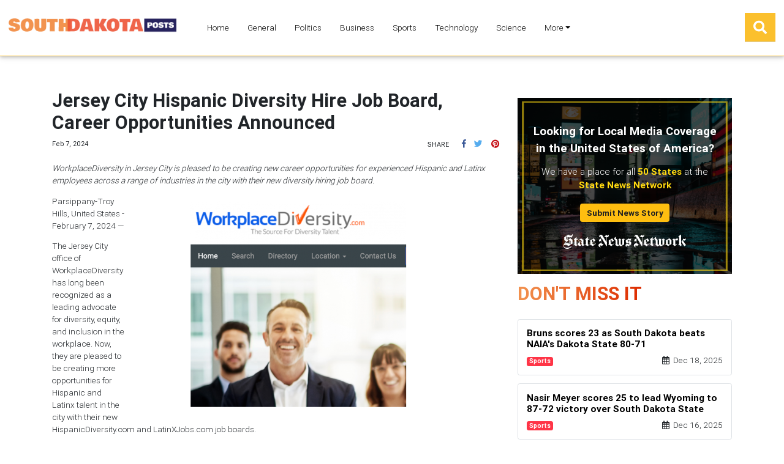

--- FILE ---
content_type: application/javascript
request_url: https://southdakotaposts.com/main-es2015.00b0e32f8ac67d8b8de6.js
body_size: 656413
content:
/*! For license information please see main-es2015.00b0e32f8ac67d8b8de6.js.LICENSE.txt */
(window.webpackJsonp=window.webpackJsonp||[]).push([[1],{0:function(e,t,n){e.exports=n("zUnb")},crnd:function(e,t){function n(e){return Promise.resolve().then((function(){var t=new Error("Cannot find module '"+e+"'");throw t.code="MODULE_NOT_FOUND",t}))}n.keys=function(){return[]},n.resolve=n,e.exports=n,n.id="crnd"},zUnb:function(e,t,n){"use strict";function s(e){return"function"==typeof e}n.r(t);let i=!1;const r={Promise:void 0,set useDeprecatedSynchronousErrorHandling(e){if(e){const e=new Error;console.warn("DEPRECATED! RxJS was set to use deprecated synchronous error handling behavior by code at: \n"+e.stack)}else i&&console.log("RxJS: Back to a better error behavior. Thank you. <3");i=e},get useDeprecatedSynchronousErrorHandling(){return i}};function l(e){setTimeout(()=>{throw e},0)}const o={closed:!0,next(e){},error(e){if(r.useDeprecatedSynchronousErrorHandling)throw e;l(e)},complete(){}},a=(()=>Array.isArray||(e=>e&&"number"==typeof e.length))();function u(e){return null!==e&&"object"==typeof e}const c=(()=>{function e(e){return Error.call(this),this.message=e?`${e.length} errors occurred during unsubscription:\n${e.map((e,t)=>`${t+1}) ${e.toString()}`).join("\n  ")}`:"",this.name="UnsubscriptionError",this.errors=e,this}return e.prototype=Object.create(Error.prototype),e})();let h=(()=>{class e{constructor(e){this.closed=!1,this._parentOrParents=null,this._subscriptions=null,e&&(this._ctorUnsubscribe=!0,this._unsubscribe=e)}unsubscribe(){let t;if(this.closed)return;let{_parentOrParents:n,_ctorUnsubscribe:i,_unsubscribe:r,_subscriptions:l}=this;if(this.closed=!0,this._parentOrParents=null,this._subscriptions=null,n instanceof e)n.remove(this);else if(null!==n)for(let e=0;e<n.length;++e)n[e].remove(this);if(s(r)){i&&(this._unsubscribe=void 0);try{r.call(this)}catch(o){t=o instanceof c?d(o.errors):[o]}}if(a(l)){let e=-1,n=l.length;for(;++e<n;){const n=l[e];if(u(n))try{n.unsubscribe()}catch(o){t=t||[],o instanceof c?t=t.concat(d(o.errors)):t.push(o)}}}if(t)throw new c(t)}add(t){let n=t;if(!t)return e.EMPTY;switch(typeof t){case"function":n=new e(t);case"object":if(n===this||n.closed||"function"!=typeof n.unsubscribe)return n;if(this.closed)return n.unsubscribe(),n;if(!(n instanceof e)){const t=n;n=new e,n._subscriptions=[t]}break;default:throw new Error("unrecognized teardown "+t+" added to Subscription.")}let{_parentOrParents:s}=n;if(null===s)n._parentOrParents=this;else if(s instanceof e){if(s===this)return n;n._parentOrParents=[s,this]}else{if(-1!==s.indexOf(this))return n;s.push(this)}const i=this._subscriptions;return null===i?this._subscriptions=[n]:i.push(n),n}remove(e){const t=this._subscriptions;if(t){const n=t.indexOf(e);-1!==n&&t.splice(n,1)}}}return e.EMPTY=function(e){return e.closed=!0,e}(new e),e})();function d(e){return e.reduce((e,t)=>e.concat(t instanceof c?t.errors:t),[])}const p=(()=>"function"==typeof Symbol?Symbol("rxSubscriber"):"@@rxSubscriber_"+Math.random())();class f extends h{constructor(e,t,n){switch(super(),this.syncErrorValue=null,this.syncErrorThrown=!1,this.syncErrorThrowable=!1,this.isStopped=!1,arguments.length){case 0:this.destination=o;break;case 1:if(!e){this.destination=o;break}if("object"==typeof e){e instanceof f?(this.syncErrorThrowable=e.syncErrorThrowable,this.destination=e,e.add(this)):(this.syncErrorThrowable=!0,this.destination=new m(this,e));break}default:this.syncErrorThrowable=!0,this.destination=new m(this,e,t,n)}}[p](){return this}static create(e,t,n){const s=new f(e,t,n);return s.syncErrorThrowable=!1,s}next(e){this.isStopped||this._next(e)}error(e){this.isStopped||(this.isStopped=!0,this._error(e))}complete(){this.isStopped||(this.isStopped=!0,this._complete())}unsubscribe(){this.closed||(this.isStopped=!0,super.unsubscribe())}_next(e){this.destination.next(e)}_error(e){this.destination.error(e),this.unsubscribe()}_complete(){this.destination.complete(),this.unsubscribe()}_unsubscribeAndRecycle(){const{_parentOrParents:e}=this;return this._parentOrParents=null,this.unsubscribe(),this.closed=!1,this.isStopped=!1,this._parentOrParents=e,this}}class m extends f{constructor(e,t,n,i){let r;super(),this._parentSubscriber=e;let l=this;s(t)?r=t:t&&(r=t.next,n=t.error,i=t.complete,t!==o&&(l=Object.create(t),s(l.unsubscribe)&&this.add(l.unsubscribe.bind(l)),l.unsubscribe=this.unsubscribe.bind(this))),this._context=l,this._next=r,this._error=n,this._complete=i}next(e){if(!this.isStopped&&this._next){const{_parentSubscriber:t}=this;r.useDeprecatedSynchronousErrorHandling&&t.syncErrorThrowable?this.__tryOrSetError(t,this._next,e)&&this.unsubscribe():this.__tryOrUnsub(this._next,e)}}error(e){if(!this.isStopped){const{_parentSubscriber:t}=this,{useDeprecatedSynchronousErrorHandling:n}=r;if(this._error)n&&t.syncErrorThrowable?(this.__tryOrSetError(t,this._error,e),this.unsubscribe()):(this.__tryOrUnsub(this._error,e),this.unsubscribe());else if(t.syncErrorThrowable)n?(t.syncErrorValue=e,t.syncErrorThrown=!0):l(e),this.unsubscribe();else{if(this.unsubscribe(),n)throw e;l(e)}}}complete(){if(!this.isStopped){const{_parentSubscriber:e}=this;if(this._complete){const t=()=>this._complete.call(this._context);r.useDeprecatedSynchronousErrorHandling&&e.syncErrorThrowable?(this.__tryOrSetError(e,t),this.unsubscribe()):(this.__tryOrUnsub(t),this.unsubscribe())}else this.unsubscribe()}}__tryOrUnsub(e,t){try{e.call(this._context,t)}catch(n){if(this.unsubscribe(),r.useDeprecatedSynchronousErrorHandling)throw n;l(n)}}__tryOrSetError(e,t,n){if(!r.useDeprecatedSynchronousErrorHandling)throw new Error("bad call");try{t.call(this._context,n)}catch(s){return r.useDeprecatedSynchronousErrorHandling?(e.syncErrorValue=s,e.syncErrorThrown=!0,!0):(l(s),!0)}return!1}_unsubscribe(){const{_parentSubscriber:e}=this;this._context=null,this._parentSubscriber=null,e.unsubscribe()}}const g=(()=>"function"==typeof Symbol&&Symbol.observable||"@@observable")();function y(e){return e}function _(...e){return b(e)}function b(e){return 0===e.length?y:1===e.length?e[0]:function(t){return e.reduce((e,t)=>t(e),t)}}let v=(()=>{class e{constructor(e){this._isScalar=!1,e&&(this._subscribe=e)}lift(t){const n=new e;return n.source=this,n.operator=t,n}subscribe(e,t,n){const{operator:s}=this,i=function(e,t,n){if(e){if(e instanceof f)return e;if(e[p])return e[p]()}return e||t||n?new f(e,t,n):new f(o)}(e,t,n);if(i.add(s?s.call(i,this.source):this.source||r.useDeprecatedSynchronousErrorHandling&&!i.syncErrorThrowable?this._subscribe(i):this._trySubscribe(i)),r.useDeprecatedSynchronousErrorHandling&&i.syncErrorThrowable&&(i.syncErrorThrowable=!1,i.syncErrorThrown))throw i.syncErrorValue;return i}_trySubscribe(e){try{return this._subscribe(e)}catch(t){r.useDeprecatedSynchronousErrorHandling&&(e.syncErrorThrown=!0,e.syncErrorValue=t),function(e){for(;e;){const{closed:t,destination:n,isStopped:s}=e;if(t||s)return!1;e=n&&n instanceof f?n:null}return!0}(e)?e.error(t):console.warn(t)}}forEach(e,t){return new(t=w(t))((t,n)=>{let s;s=this.subscribe(t=>{try{e(t)}catch(i){n(i),s&&s.unsubscribe()}},n,t)})}_subscribe(e){const{source:t}=this;return t&&t.subscribe(e)}[g](){return this}pipe(...e){return 0===e.length?this:b(e)(this)}toPromise(e){return new(e=w(e))((e,t)=>{let n;this.subscribe(e=>n=e,e=>t(e),()=>e(n))})}}return e.create=t=>new e(t),e})();function w(e){if(e||(e=r.Promise||Promise),!e)throw new Error("no Promise impl found");return e}const C=(()=>{function e(){return Error.call(this),this.message="object unsubscribed",this.name="ObjectUnsubscribedError",this}return e.prototype=Object.create(Error.prototype),e})();class S extends h{constructor(e,t){super(),this.subject=e,this.subscriber=t,this.closed=!1}unsubscribe(){if(this.closed)return;this.closed=!0;const e=this.subject,t=e.observers;if(this.subject=null,!t||0===t.length||e.isStopped||e.closed)return;const n=t.indexOf(this.subscriber);-1!==n&&t.splice(n,1)}}class x extends f{constructor(e){super(e),this.destination=e}}let k=(()=>{class e extends v{constructor(){super(),this.observers=[],this.closed=!1,this.isStopped=!1,this.hasError=!1,this.thrownError=null}[p](){return new x(this)}lift(e){const t=new E(this,this);return t.operator=e,t}next(e){if(this.closed)throw new C;if(!this.isStopped){const{observers:t}=this,n=t.length,s=t.slice();for(let i=0;i<n;i++)s[i].next(e)}}error(e){if(this.closed)throw new C;this.hasError=!0,this.thrownError=e,this.isStopped=!0;const{observers:t}=this,n=t.length,s=t.slice();for(let i=0;i<n;i++)s[i].error(e);this.observers.length=0}complete(){if(this.closed)throw new C;this.isStopped=!0;const{observers:e}=this,t=e.length,n=e.slice();for(let s=0;s<t;s++)n[s].complete();this.observers.length=0}unsubscribe(){this.isStopped=!0,this.closed=!0,this.observers=null}_trySubscribe(e){if(this.closed)throw new C;return super._trySubscribe(e)}_subscribe(e){if(this.closed)throw new C;return this.hasError?(e.error(this.thrownError),h.EMPTY):this.isStopped?(e.complete(),h.EMPTY):(this.observers.push(e),new S(this,e))}asObservable(){const e=new v;return e.source=this,e}}return e.create=(e,t)=>new E(e,t),e})();class E extends k{constructor(e,t){super(),this.destination=e,this.source=t}next(e){const{destination:t}=this;t&&t.next&&t.next(e)}error(e){const{destination:t}=this;t&&t.error&&this.destination.error(e)}complete(){const{destination:e}=this;e&&e.complete&&this.destination.complete()}_subscribe(e){const{source:t}=this;return t?this.source.subscribe(e):h.EMPTY}}function P(e){return e&&"function"==typeof e.schedule}function T(e,t){return function(n){if("function"!=typeof e)throw new TypeError("argument is not a function. Are you looking for `mapTo()`?");return n.lift(new O(e,t))}}class O{constructor(e,t){this.project=e,this.thisArg=t}call(e,t){return t.subscribe(new A(e,this.project,this.thisArg))}}class A extends f{constructor(e,t,n){super(e),this.project=t,this.count=0,this.thisArg=n||this}_next(e){let t;try{t=this.project.call(this.thisArg,e,this.count++)}catch(n){return void this.destination.error(n)}this.destination.next(t)}}const D=e=>t=>{for(let n=0,s=e.length;n<s&&!t.closed;n++)t.next(e[n]);t.complete()};function I(){return"function"==typeof Symbol&&Symbol.iterator?Symbol.iterator:"@@iterator"}const R=I(),N=e=>e&&"number"==typeof e.length&&"function"!=typeof e;function M(e){return!!e&&"function"!=typeof e.subscribe&&"function"==typeof e.then}const L=e=>{if(e&&"function"==typeof e[g])return s=e,e=>{const t=s[g]();if("function"!=typeof t.subscribe)throw new TypeError("Provided object does not correctly implement Symbol.observable");return t.subscribe(e)};if(N(e))return D(e);if(M(e))return n=e,e=>(n.then(t=>{e.closed||(e.next(t),e.complete())},t=>e.error(t)).then(null,l),e);if(e&&"function"==typeof e[R])return t=e,e=>{const n=t[R]();for(;;){let t;try{t=n.next()}catch(s){return e.error(s),e}if(t.done){e.complete();break}if(e.next(t.value),e.closed)break}return"function"==typeof n.return&&e.add(()=>{n.return&&n.return()}),e};{const t=u(e)?"an invalid object":`'${e}'`;throw new TypeError(`You provided ${t} where a stream was expected. You can provide an Observable, Promise, Array, or Iterable.`)}var t,n,s};function F(e,t){return new v(n=>{const s=new h;let i=0;return s.add(t.schedule((function(){i!==e.length?(n.next(e[i++]),n.closed||s.add(this.schedule())):n.complete()}))),s})}function V(e,t){return t?function(e,t){if(null!=e){if(function(e){return e&&"function"==typeof e[g]}(e))return function(e,t){return new v(n=>{const s=new h;return s.add(t.schedule(()=>{const i=e[g]();s.add(i.subscribe({next(e){s.add(t.schedule(()=>n.next(e)))},error(e){s.add(t.schedule(()=>n.error(e)))},complete(){s.add(t.schedule(()=>n.complete()))}}))})),s})}(e,t);if(M(e))return function(e,t){return new v(n=>{const s=new h;return s.add(t.schedule(()=>e.then(e=>{s.add(t.schedule(()=>{n.next(e),s.add(t.schedule(()=>n.complete()))}))},e=>{s.add(t.schedule(()=>n.error(e)))}))),s})}(e,t);if(N(e))return F(e,t);if(function(e){return e&&"function"==typeof e[R]}(e)||"string"==typeof e)return function(e,t){if(!e)throw new Error("Iterable cannot be null");return new v(n=>{const s=new h;let i;return s.add(()=>{i&&"function"==typeof i.return&&i.return()}),s.add(t.schedule(()=>{i=e[R](),s.add(t.schedule((function(){if(n.closed)return;let e,t;try{const n=i.next();e=n.value,t=n.done}catch(s){return void n.error(s)}t?n.complete():(n.next(e),this.schedule())})))})),s})}(e,t)}throw new TypeError((null!==e&&typeof e||e)+" is not observable")}(e,t):e instanceof v?e:new v(L(e))}class j extends f{constructor(e){super(),this.parent=e}_next(e){this.parent.notifyNext(e)}_error(e){this.parent.notifyError(e),this.unsubscribe()}_complete(){this.parent.notifyComplete(),this.unsubscribe()}}class U extends f{notifyNext(e){this.destination.next(e)}notifyError(e){this.destination.error(e)}notifyComplete(){this.destination.complete()}}function B(e,t){if(t.closed)return;if(e instanceof v)return e.subscribe(t);let n;try{n=L(e)(t)}catch(s){t.error(s)}return n}function H(e,t,n=Number.POSITIVE_INFINITY){return"function"==typeof t?s=>s.pipe(H((n,s)=>V(e(n,s)).pipe(T((e,i)=>t(n,e,s,i))),n)):("number"==typeof t&&(n=t),t=>t.lift(new z(e,n)))}class z{constructor(e,t=Number.POSITIVE_INFINITY){this.project=e,this.concurrent=t}call(e,t){return t.subscribe(new K(e,this.project,this.concurrent))}}class K extends U{constructor(e,t,n=Number.POSITIVE_INFINITY){super(e),this.project=t,this.concurrent=n,this.hasCompleted=!1,this.buffer=[],this.active=0,this.index=0}_next(e){this.active<this.concurrent?this._tryNext(e):this.buffer.push(e)}_tryNext(e){let t;const n=this.index++;try{t=this.project(e,n)}catch(s){return void this.destination.error(s)}this.active++,this._innerSub(t)}_innerSub(e){const t=new j(this),n=this.destination;n.add(t);const s=B(e,t);s!==t&&n.add(s)}_complete(){this.hasCompleted=!0,0===this.active&&0===this.buffer.length&&this.destination.complete(),this.unsubscribe()}notifyNext(e){this.destination.next(e)}notifyComplete(){const e=this.buffer;this.active--,e.length>0?this._next(e.shift()):0===this.active&&this.hasCompleted&&this.destination.complete()}}function W(e=Number.POSITIVE_INFINITY){return H(y,e)}function q(e,t){return t?F(e,t):new v(D(e))}function G(...e){let t=Number.POSITIVE_INFINITY,n=null,s=e[e.length-1];return P(s)?(n=e.pop(),e.length>1&&"number"==typeof e[e.length-1]&&(t=e.pop())):"number"==typeof s&&(t=e.pop()),null===n&&1===e.length&&e[0]instanceof v?e[0]:W(t)(q(e,n))}function Q(){return function(e){return e.lift(new Z(e))}}class Z{constructor(e){this.connectable=e}call(e,t){const{connectable:n}=this;n._refCount++;const s=new Y(e,n),i=t.subscribe(s);return s.closed||(s.connection=n.connect()),i}}class Y extends f{constructor(e,t){super(e),this.connectable=t}_unsubscribe(){const{connectable:e}=this;if(!e)return void(this.connection=null);this.connectable=null;const t=e._refCount;if(t<=0)return void(this.connection=null);if(e._refCount=t-1,t>1)return void(this.connection=null);const{connection:n}=this,s=e._connection;this.connection=null,!s||n&&s!==n||s.unsubscribe()}}class X extends v{constructor(e,t){super(),this.source=e,this.subjectFactory=t,this._refCount=0,this._isComplete=!1}_subscribe(e){return this.getSubject().subscribe(e)}getSubject(){const e=this._subject;return e&&!e.isStopped||(this._subject=this.subjectFactory()),this._subject}connect(){let e=this._connection;return e||(this._isComplete=!1,e=this._connection=new h,e.add(this.source.subscribe(new ee(this.getSubject(),this))),e.closed&&(this._connection=null,e=h.EMPTY)),e}refCount(){return Q()(this)}}const J=(()=>{const e=X.prototype;return{operator:{value:null},_refCount:{value:0,writable:!0},_subject:{value:null,writable:!0},_connection:{value:null,writable:!0},_subscribe:{value:e._subscribe},_isComplete:{value:e._isComplete,writable:!0},getSubject:{value:e.getSubject},connect:{value:e.connect},refCount:{value:e.refCount}}})();class ee extends x{constructor(e,t){super(e),this.connectable=t}_error(e){this._unsubscribe(),super._error(e)}_complete(){this.connectable._isComplete=!0,this._unsubscribe(),super._complete()}_unsubscribe(){const e=this.connectable;if(e){this.connectable=null;const t=e._connection;e._refCount=0,e._subject=null,e._connection=null,t&&t.unsubscribe()}}}function te(){return new k}const ne="__annotations__",se="__parameters__",ie="__prop__metadata__";function re(e,t,n,s,i){const r=le(t);function l(...e){if(this instanceof l)return r.call(this,...e),this;const t=new l(...e);return function(n){return i&&i(n,...e),(n.hasOwnProperty(ne)?n[ne]:Object.defineProperty(n,ne,{value:[]})[ne]).push(t),s&&s(n),n}}return n&&(l.prototype=Object.create(n.prototype)),l.prototype.ngMetadataName=e,l.annotationCls=l,l}function le(e){return function(...t){if(e){const n=e(...t);for(const e in n)this[e]=n[e]}}}function oe(e,t,n){const s=le(t);function i(...e){if(this instanceof i)return s.apply(this,e),this;const t=new i(...e);return n.annotation=t,n;function n(e,n,s){const i=e.hasOwnProperty(se)?e[se]:Object.defineProperty(e,se,{value:[]})[se];for(;i.length<=s;)i.push(null);return(i[s]=i[s]||[]).push(t),e}}return n&&(i.prototype=Object.create(n.prototype)),i.prototype.ngMetadataName=e,i.annotationCls=i,i}function ae(e,t,n,s){const i=le(t);function r(...e){if(this instanceof r)return i.apply(this,e),this;const t=new r(...e);return function(n,i){const r=n.constructor,l=r.hasOwnProperty(ie)?r[ie]:Object.defineProperty(r,ie,{value:{}})[ie];l[i]=l.hasOwnProperty(i)&&l[i]||[],l[i].unshift(t),s&&s(n,i,...e)}}return n&&(r.prototype=Object.create(n.prototype)),r.prototype.ngMetadataName=e,r.annotationCls=r,r}const ue=oe("Inject",e=>({token:e})),ce=oe("Optional"),he=oe("Self"),de=oe("SkipSelf");var pe=function(e){return e[e.Default=0]="Default",e[e.Host=1]="Host",e[e.Self=2]="Self",e[e.SkipSelf=4]="SkipSelf",e[e.Optional=8]="Optional",e}({});function fe(e){for(let t in e)if(e[t]===fe)return t;throw Error("Could not find renamed property on target object.")}function me(e){return{token:e.token,providedIn:e.providedIn||null,factory:e.factory,value:void 0}}function ge(e){const t=e[ye];return t&&t.token===e?t:null}const ye=fe({ngInjectableDef:fe});function _e(e){if("string"==typeof e)return e;if(e instanceof Array)return"["+e.map(_e).join(", ")+"]";if(null==e)return""+e;if(e.overriddenName)return""+e.overriddenName;if(e.name)return""+e.name;const t=e.toString();if(null==t)return""+t;const n=t.indexOf("\n");return-1===n?t:t.substring(0,n)}const be=fe({__forward_ref__:fe});function ve(e){return e.__forward_ref__=ve,e.toString=function(){return _e(this())},e}function we(e){const t=e;return"function"==typeof t&&t.hasOwnProperty(be)&&t.__forward_ref__===ve?t():e}const Ce="undefined"!=typeof globalThis&&globalThis,Se="undefined"!=typeof window&&window,xe="undefined"!=typeof self&&"undefined"!=typeof WorkerGlobalScope&&self instanceof WorkerGlobalScope&&self,ke="undefined"!=typeof global&&global,Ee=Ce||ke||Se||xe;class Pe{constructor(e,t){this._desc=e,this.ngMetadataName="InjectionToken",this.ngInjectableDef=void 0,"number"==typeof t?this.__NG_ELEMENT_ID__=t:void 0!==t&&(this.ngInjectableDef=me({token:this,providedIn:t.providedIn||"root",factory:t.factory}))}toString(){return"InjectionToken "+this._desc}}const Te=new Pe("INJECTOR",-1),Oe=new Object,Ae=/\n/gm,De=fe({provide:String,useValue:fe});let Ie=void 0;function Re(e){const t=Ie;return Ie=e,t}function Ne(e,t=pe.Default){return function(e,t=pe.Default){if(void 0===Ie)throw new Error("inject() must be called from an injection context");return null===Ie?function(e,t,n){const s=ge(e);if(s&&"root"==s.providedIn)return void 0===s.value?s.value=s.factory():s.value;if(n&pe.Optional)return null;throw new Error(`Injector: NOT_FOUND [${_e(e)}]`)}(e,0,t):Ie.get(e,t&pe.Optional?null:void 0,t)}(e,t)}const Me=Ne;function Le(e){const t=[];for(let n=0;n<e.length;n++){const s=we(e[n]);if(Array.isArray(s)){if(0===s.length)throw new Error("Arguments array must have arguments.");let e=void 0,n=pe.Default;for(let t=0;t<s.length;t++){const i=s[t];i instanceof ce||"Optional"===i.ngMetadataName||i===ce?n|=pe.Optional:i instanceof de||"SkipSelf"===i.ngMetadataName||i===de?n|=pe.SkipSelf:i instanceof he||"Self"===i.ngMetadataName||i===he?n|=pe.Self:e=i instanceof ue||i===ue?i.token:i}t.push(Ne(e,n))}else t.push(Ne(s))}return t}class Fe{get(e,t=Oe){if(t===Oe){const t=new Error(`NullInjectorError: No provider for ${_e(e)}!`);throw t.name="NullInjectorError",t}return t}}function Ve(e,t,n,s=null){e=e&&"\n"===e.charAt(0)&&"\u0275"==e.charAt(1)?e.substr(2):e;let i=_e(t);if(t instanceof Array)i=t.map(_e).join(" -> ");else if("object"==typeof t){let e=[];for(let n in t)if(t.hasOwnProperty(n)){let s=t[n];e.push(n+":"+("string"==typeof s?JSON.stringify(s):_e(s)))}i=`{${e.join(", ")}}`}return`${n}${s?"("+s+")":""}[${i}]: ${e.replace(Ae,"\n  ")}`}class $e{}class je{}function Ue(e,t,n){t>=e.length?e.push(n):e.splice(t,0,n)}function Be(e,t){return t>=e.length-1?e.pop():e.splice(t,1)[0]}const He=function(){var e={OnPush:0,Default:1};return e[e.OnPush]="OnPush",e[e.Default]="Default",e}(),ze=function(){var e={Emulated:0,Native:1,None:2,ShadowDom:3};return e[e.Emulated]="Emulated",e[e.Native]="Native",e[e.None]="None",e[e.ShadowDom]="ShadowDom",e}(),Ke=(()=>("undefined"!=typeof requestAnimationFrame&&requestAnimationFrame||setTimeout).bind(Ee))();function We(e){return e.ngDebugContext}function qe(e){return e.ngOriginalError}function Ge(e,...t){e.error(...t)}class Qe{constructor(){this._console=console}handleError(e){const t=this._findOriginalError(e),n=this._findContext(e),s=function(e){return e.ngErrorLogger||Ge}(e);s(this._console,"ERROR",e),t&&s(this._console,"ORIGINAL ERROR",t),n&&s(this._console,"ERROR CONTEXT",n)}_findContext(e){return e?We(e)?We(e):this._findContext(qe(e)):null}_findOriginalError(e){let t=qe(e);for(;t&&qe(t);)t=qe(t);return t}}let Ze=!0,Ye=!1;function Xe(){return Ye=!0,Ze}class Je{constructor(e){if(this.defaultDoc=e,this.inertDocument=this.defaultDoc.implementation.createHTMLDocument("sanitization-inert"),this.inertBodyElement=this.inertDocument.body,null==this.inertBodyElement){const e=this.inertDocument.createElement("html");this.inertDocument.appendChild(e),this.inertBodyElement=this.inertDocument.createElement("body"),e.appendChild(this.inertBodyElement)}this.inertBodyElement.innerHTML='<svg><g onload="this.parentNode.remove()"></g></svg>',!this.inertBodyElement.querySelector||this.inertBodyElement.querySelector("svg")?(this.inertBodyElement.innerHTML='<svg><p><style><img src="</style><img src=x onerror=alert(1)//">',this.getInertBodyElement=this.inertBodyElement.querySelector&&this.inertBodyElement.querySelector("svg img")&&function(){try{return!!window.DOMParser}catch(e){return!1}}()?this.getInertBodyElement_DOMParser:this.getInertBodyElement_InertDocument):this.getInertBodyElement=this.getInertBodyElement_XHR}getInertBodyElement_XHR(e){e="<body><remove></remove>"+e+"</body>";try{e=encodeURI(e)}catch(s){return null}const t=new XMLHttpRequest;t.responseType="document",t.open("GET","data:text/html;charset=utf-8,"+e,!1),t.send(void 0);const n=t.response.body;return n.removeChild(n.firstChild),n}getInertBodyElement_DOMParser(e){e="<body><remove></remove>"+e+"</body>";try{const t=(new window.DOMParser).parseFromString(e,"text/html").body;return t.removeChild(t.firstChild),t}catch(t){return null}}getInertBodyElement_InertDocument(e){const t=this.inertDocument.createElement("template");return"content"in t?(t.innerHTML=e,t):(this.inertBodyElement.innerHTML=e,this.defaultDoc.documentMode&&this.stripCustomNsAttrs(this.inertBodyElement),this.inertBodyElement)}stripCustomNsAttrs(e){const t=e.attributes;for(let s=t.length-1;0<s;s--){const n=t.item(s).name;"xmlns:ns1"!==n&&0!==n.indexOf("ns1:")||e.removeAttribute(n)}let n=e.firstChild;for(;n;)n.nodeType===Node.ELEMENT_NODE&&this.stripCustomNsAttrs(n),n=n.nextSibling}}const et=/^(?:(?:https?|mailto|ftp|tel|file):|[^&:/?#]*(?:[/?#]|$))/gi,tt=/^data:(?:image\/(?:bmp|gif|jpeg|jpg|png|tiff|webp)|video\/(?:mpeg|mp4|ogg|webm)|audio\/(?:mp3|oga|ogg|opus));base64,[a-z0-9+\/]+=*$/i;function nt(e){return(e=String(e)).match(et)||e.match(tt)?e:(Xe()&&console.warn(`WARNING: sanitizing unsafe URL value ${e} (see http://g.co/ng/security#xss)`),"unsafe:"+e)}function st(e){const t={};for(const n of e.split(","))t[n]=!0;return t}function it(...e){const t={};for(const n of e)for(const e in n)n.hasOwnProperty(e)&&(t[e]=!0);return t}const rt=st("area,br,col,hr,img,wbr"),lt=st("colgroup,dd,dt,li,p,tbody,td,tfoot,th,thead,tr"),ot=st("rp,rt"),at=it(ot,lt),ut=it(rt,it(lt,st("address,article,aside,blockquote,caption,center,del,details,dialog,dir,div,dl,figure,figcaption,footer,h1,h2,h3,h4,h5,h6,header,hgroup,hr,ins,main,map,menu,nav,ol,pre,section,summary,table,ul")),it(ot,st("a,abbr,acronym,audio,b,bdi,bdo,big,br,cite,code,del,dfn,em,font,i,img,ins,kbd,label,map,mark,picture,q,ruby,rp,rt,s,samp,small,source,span,strike,strong,sub,sup,time,track,tt,u,var,video")),at),ct=st("background,cite,href,itemtype,longdesc,poster,src,xlink:href"),ht=st("srcset"),dt=it(ct,ht,st("abbr,accesskey,align,alt,autoplay,axis,bgcolor,border,cellpadding,cellspacing,class,clear,color,cols,colspan,compact,controls,coords,datetime,default,dir,download,face,headers,height,hidden,hreflang,hspace,ismap,itemscope,itemprop,kind,label,lang,language,loop,media,muted,nohref,nowrap,open,preload,rel,rev,role,rows,rowspan,rules,scope,scrolling,shape,size,sizes,span,srclang,start,summary,tabindex,target,title,translate,type,usemap,valign,value,vspace,width"),st("aria-activedescendant,aria-atomic,aria-autocomplete,aria-busy,aria-checked,aria-colcount,aria-colindex,aria-colspan,aria-controls,aria-current,aria-describedby,aria-details,aria-disabled,aria-dropeffect,aria-errormessage,aria-expanded,aria-flowto,aria-grabbed,aria-haspopup,aria-hidden,aria-invalid,aria-keyshortcuts,aria-label,aria-labelledby,aria-level,aria-live,aria-modal,aria-multiline,aria-multiselectable,aria-orientation,aria-owns,aria-placeholder,aria-posinset,aria-pressed,aria-readonly,aria-relevant,aria-required,aria-roledescription,aria-rowcount,aria-rowindex,aria-rowspan,aria-selected,aria-setsize,aria-sort,aria-valuemax,aria-valuemin,aria-valuenow,aria-valuetext")),pt=st("script,style,template");class ft{constructor(){this.sanitizedSomething=!1,this.buf=[]}sanitizeChildren(e){let t=e.firstChild,n=!0;for(;t;)if(t.nodeType===Node.ELEMENT_NODE?n=this.startElement(t):t.nodeType===Node.TEXT_NODE?this.chars(t.nodeValue):this.sanitizedSomething=!0,n&&t.firstChild)t=t.firstChild;else for(;t;){t.nodeType===Node.ELEMENT_NODE&&this.endElement(t);let e=this.checkClobberedElement(t,t.nextSibling);if(e){t=e;break}t=this.checkClobberedElement(t,t.parentNode)}return this.buf.join("")}startElement(e){const t=e.nodeName.toLowerCase();if(!ut.hasOwnProperty(t))return this.sanitizedSomething=!0,!pt.hasOwnProperty(t);this.buf.push("<"),this.buf.push(t);const n=e.attributes;for(let i=0;i<n.length;i++){const e=n.item(i),t=e.name,r=t.toLowerCase();if(!dt.hasOwnProperty(r)){this.sanitizedSomething=!0;continue}let l=e.value;ct[r]&&(l=nt(l)),ht[r]&&(s=l,l=(s=String(s)).split(",").map(e=>nt(e.trim())).join(", ")),this.buf.push(" ",t,'="',yt(l),'"')}var s;return this.buf.push(">"),!0}endElement(e){const t=e.nodeName.toLowerCase();ut.hasOwnProperty(t)&&!rt.hasOwnProperty(t)&&(this.buf.push("</"),this.buf.push(t),this.buf.push(">"))}chars(e){this.buf.push(yt(e))}checkClobberedElement(e,t){if(t&&(e.compareDocumentPosition(t)&Node.DOCUMENT_POSITION_CONTAINED_BY)===Node.DOCUMENT_POSITION_CONTAINED_BY)throw new Error("Failed to sanitize html because the element is clobbered: "+e.outerHTML);return t}}const mt=/[\uD800-\uDBFF][\uDC00-\uDFFF]/g,gt=/([^\#-~ |!])/g;function yt(e){return e.replace(/&/g,"&amp;").replace(mt,(function(e){return"&#"+(1024*(e.charCodeAt(0)-55296)+(e.charCodeAt(1)-56320)+65536)+";"})).replace(gt,(function(e){return"&#"+e.charCodeAt(0)+";"})).replace(/</g,"&lt;").replace(/>/g,"&gt;")}let _t;function bt(e){return"content"in e&&function(e){return e.nodeType===Node.ELEMENT_NODE&&"TEMPLATE"===e.nodeName}(e)?e.content:null}const vt=function(){var e={NONE:0,HTML:1,STYLE:2,SCRIPT:3,URL:4,RESOURCE_URL:5};return e[e.NONE]="NONE",e[e.HTML]="HTML",e[e.STYLE]="STYLE",e[e.SCRIPT]="SCRIPT",e[e.URL]="URL",e[e.RESOURCE_URL]="RESOURCE_URL",e}();class wt{}const Ct=new RegExp("^([-,.\"'%_!# a-zA-Z0-9]+|(?:(?:matrix|translate|scale|rotate|skew|perspective)(?:X|Y|Z|3d)?|(?:rgb|hsl)a?|(?:repeating-)?(?:linear|radial)-gradient|(?:calc|attr))\\([-0-9.%, #a-zA-Z]+\\))$","g"),St=/^url\(([^)]+)\)$/,xt=/([A-Z])/g;function kt(e){try{return null!=e?e.toString().slice(0,30):e}catch(t){return"[ERROR] Exception while trying to serialize the value"}}let Et=(()=>{class e{}return e.__NG_ELEMENT_ID__=()=>Pt(),e})();const Pt=(...e)=>{},Tt=Function;function Ot(e){return"function"==typeof e}const At=/^function\s+\S+\(\)\s*{[\s\S]+\.apply\(this,\s*arguments\)/,Dt=/^class\s+[A-Za-z\d$_]*\s*extends\s+[^{]+{/,It=/^class\s+[A-Za-z\d$_]*\s*extends\s+[^{]+{[\s\S]*constructor\s*\(/,Rt=/^class\s+[A-Za-z\d$_]*\s*extends\s+[^{]+{[\s\S]*constructor\s*\(\)\s*{\s+super\(\.\.\.arguments\)/;class Nt{constructor(e){this._reflect=e||Ee.Reflect}isReflectionEnabled(){return!0}factory(e){return(...t)=>new e(...t)}_zipTypesAndAnnotations(e,t){let n;n=new Array(void 0===e?t.length:e.length);for(let s=0;s<n.length;s++)n[s]=void 0===e?[]:e[s]&&e[s]!=Object?[e[s]]:[],t&&null!=t[s]&&(n[s]=n[s].concat(t[s]));return n}_ownParameters(e,t){if(n=e.toString(),At.test(n)||Rt.test(n)||Dt.test(n)&&!It.test(n))return null;var n;if(e.parameters&&e.parameters!==t.parameters)return e.parameters;const s=e.ctorParameters;if(s&&s!==t.ctorParameters){const e="function"==typeof s?s():s,t=e.map(e=>e&&e.type),n=e.map(e=>e&&Mt(e.decorators));return this._zipTypesAndAnnotations(t,n)}const i=e.hasOwnProperty(se)&&e[se],r=this._reflect&&this._reflect.getOwnMetadata&&this._reflect.getOwnMetadata("design:paramtypes",e);return r||i?this._zipTypesAndAnnotations(r,i):new Array(e.length).fill(void 0)}parameters(e){if(!Ot(e))return[];const t=Lt(e);let n=this._ownParameters(e,t);return n||t===Object||(n=this.parameters(t)),n||[]}_ownAnnotations(e,t){if(e.annotations&&e.annotations!==t.annotations){let t=e.annotations;return"function"==typeof t&&t.annotations&&(t=t.annotations),t}return e.decorators&&e.decorators!==t.decorators?Mt(e.decorators):e.hasOwnProperty(ne)?e[ne]:null}annotations(e){if(!Ot(e))return[];const t=Lt(e),n=this._ownAnnotations(e,t)||[];return(t!==Object?this.annotations(t):[]).concat(n)}_ownPropMetadata(e,t){if(e.propMetadata&&e.propMetadata!==t.propMetadata){let t=e.propMetadata;return"function"==typeof t&&t.propMetadata&&(t=t.propMetadata),t}if(e.propDecorators&&e.propDecorators!==t.propDecorators){const t=e.propDecorators,n={};return Object.keys(t).forEach(e=>{n[e]=Mt(t[e])}),n}return e.hasOwnProperty(ie)?e[ie]:null}propMetadata(e){if(!Ot(e))return{};const t=Lt(e),n={};if(t!==Object){const e=this.propMetadata(t);Object.keys(e).forEach(t=>{n[t]=e[t]})}const s=this._ownPropMetadata(e,t);return s&&Object.keys(s).forEach(e=>{const t=[];n.hasOwnProperty(e)&&t.push(...n[e]),t.push(...s[e]),n[e]=t}),n}ownPropMetadata(e){return Ot(e)&&this._ownPropMetadata(e,Lt(e))||{}}hasLifecycleHook(e,t){return e instanceof Tt&&t in e.prototype}guards(e){return{}}getter(e){return new Function("o","return o."+e+";")}setter(e){return new Function("o","v","return o."+e+" = v;")}method(e){return new Function("o","args",`if (!o.${e}) throw new Error('"${e}" is undefined');\n        return o.${e}.apply(o, args);`)}importUri(e){return"object"==typeof e&&e.filePath?e.filePath:"./"+_e(e)}resourceUri(e){return"./"+_e(e)}resolveIdentifier(e,t,n,s){return s}resolveEnum(e,t){return e[t]}}function Mt(e){return e?e.map(e=>new(0,e.type.annotationCls)(...e.args?e.args:[])):[]}function Lt(e){const t=e.prototype?Object.getPrototypeOf(e.prototype):null;return(t?t.constructor:null)||Object}const Ft=fe({provide:String,useValue:fe}),Vt=[];function $t(e,t){if(!t){const t=(new Nt).parameters(e);return()=>new e(...Le(t))}if(Ft in t){const e=t;return()=>e.useValue}if(t.useExisting){const e=t;return()=>Ne(e.useExisting)}if(t.useFactory){const e=t;return()=>e.useFactory(...Le(e.deps||Vt))}if(t.useClass){const n=t;let s=t.deps;if(!s){const t=new Nt;s=t.parameters(e)}return()=>new n.useClass(...Le(s))}{let n=t.deps;if(!n){const t=new Nt;n=t.parameters(e)}return()=>new e(...Le(n))}}const jt=new Pe("The presence of this token marks an injector as being the root injector."),Ut=function(e,t,n){return new qt(e,t,n)};let Bt=(()=>{class e{static create(e,t){return Array.isArray(e)?Ut(e,t,""):Ut(e.providers,e.parent,e.name||"")}}return e.THROW_IF_NOT_FOUND=Oe,e.NULL=new Fe,e.ngInjectableDef=me({token:e,providedIn:"any",factory:()=>Ne(Te)}),e.__NG_ELEMENT_ID__=-1,e})();const Ht=function(e){return e},zt=[],Kt=Ht,Wt=function(){return Array.prototype.slice.call(arguments)};class qt{constructor(e,t=Bt.NULL,n=null){this.parent=t,this.source=n;const s=this._records=new Map;s.set(Bt,{token:Bt,fn:Ht,deps:zt,value:this,useNew:!1}),s.set(Te,{token:Te,fn:Ht,deps:zt,value:this,useNew:!1}),function e(t,n){if(n)if((n=we(n))instanceof Array)for(let s=0;s<n.length;s++)e(t,n[s]);else{if("function"==typeof n)throw Qt("Function/Class not supported",n);if(!n||"object"!=typeof n||!n.provide)throw Qt("Unexpected provider",n);{let e=we(n.provide);const s=function(e){const t=function(e){let t=zt;const n=e.deps;if(n&&n.length){t=[];for(let e=0;e<n.length;e++){let s=6,i=we(n[e]);if(i instanceof Array)for(let e=0,t=i;e<t.length;e++){const n=t[e];n instanceof ce||n==ce?s|=1:n instanceof de||n==de?s&=-3:n instanceof he||n==he?s&=-5:i=n instanceof ue?n.token:we(n)}t.push({token:i,options:s})}}else if(e.useExisting)t=[{token:we(e.useExisting),options:6}];else if(!n&&!(De in e))throw Qt("'deps' required",e);return t}(e);let n=Ht,s=zt,i=!1,r=we(e.provide);if(De in e)s=e.useValue;else if(e.useFactory)n=e.useFactory;else if(e.useExisting);else if(e.useClass)i=!0,n=we(e.useClass);else{if("function"!=typeof r)throw Qt("StaticProvider does not have [useValue|useFactory|useExisting|useClass] or [provide] is not newable",e);i=!0,n=r}return{deps:t,fn:n,useNew:i,value:s}}(n);if(!0===n.multi){let s=t.get(e);if(s){if(s.fn!==Wt)throw Gt(e)}else t.set(e,s={token:n.provide,deps:[],useNew:!1,fn:Wt,value:zt});e=n,s.deps.push({token:e,options:6})}const i=t.get(e);if(i&&i.fn==Wt)throw Gt(e);t.set(e,s)}}}(s,e)}get(e,t,n=pe.Default){const s=this._records.get(e);try{return function e(t,n,s,i,r,l){try{return function(t,n,s,i,r,l){let o;if(!n||l&pe.SkipSelf)l&pe.Self||(o=i.get(t,r,pe.Default));else{if(o=n.value,o==Kt)throw Error("\u0275Circular dependency");if(o===zt){n.value=Kt;let t=void 0,r=n.useNew,l=n.fn,a=n.deps,u=zt;if(a.length){u=[];for(let t=0;t<a.length;t++){const n=a[t],r=n.options,l=2&r?s.get(n.token):void 0;u.push(e(n.token,l,s,l||4&r?i:Bt.NULL,1&r?null:Bt.THROW_IF_NOT_FOUND,pe.Default))}}n.value=o=r?new l(...u):l.apply(t,u)}}return o}(t,n,s,i,r,l)}catch(o){throw o instanceof Error||(o=new Error(o)),(o.ngTempTokenPath=o.ngTempTokenPath||[]).unshift(t),n&&n.value==Kt&&(n.value=zt),o}}(e,s,this._records,this.parent,t,n)}catch(i){return function(e,t,n,s){const i=e.ngTempTokenPath;throw t.__source&&i.unshift(t.__source),e.message=Ve("\n"+e.message,i,"StaticInjectorError",s),e.ngTokenPath=i,e.ngTempTokenPath=null,e}(i,e,0,this.source)}}toString(){const e=[];return this._records.forEach((t,n)=>e.push(_e(n))),`StaticInjector[${e.join(", ")}]`}}function Gt(e){return Qt("Cannot mix multi providers and regular providers",e)}function Qt(e,t){return new Error(Ve(e,t,"StaticInjectorError"))}const Zt=new Pe("AnalyzeForEntryComponents");let Yt=null;function Xt(){if(!Yt){const e=Ee.Symbol;if(e&&e.iterator)Yt=e.iterator;else{const e=Object.getOwnPropertyNames(Map.prototype);for(let t=0;t<e.length;++t){const n=e[t];"entries"!==n&&"size"!==n&&Map.prototype[n]===Map.prototype.entries&&(Yt=n)}}}return Yt}function Jt(e,t){return e===t||"number"==typeof e&&"number"==typeof t&&isNaN(e)&&isNaN(t)}function en(e,t){const n=nn(e),s=nn(t);if(n&&s)return function(e,t,n){const s=e[Xt()](),i=t[Xt()]();for(;;){const e=s.next(),t=i.next();if(e.done&&t.done)return!0;if(e.done||t.done)return!1;if(!n(e.value,t.value))return!1}}(e,t,en);{const i=e&&("object"==typeof e||"function"==typeof e),r=t&&("object"==typeof t||"function"==typeof t);return!(n||!i||s||!r)||Jt(e,t)}}class tn{constructor(e){this.wrapped=e}static wrap(e){return new tn(e)}static unwrap(e){return tn.isWrapped(e)?e.wrapped:e}static isWrapped(e){return e instanceof tn}}function nn(e){return!!sn(e)&&(Array.isArray(e)||!(e instanceof Map)&&Xt()in e)}function sn(e){return null!==e&&("function"==typeof e||"object"==typeof e)}function rn(e){return!!e&&"function"==typeof e.then}function ln(e){return!!e&&"function"==typeof e.subscribe}class on{constructor(e,t,n){this.previousValue=e,this.currentValue=t,this.firstChange=n}isFirstChange(){return this.firstChange}}class an{}function un(e){const t=Error(`No component factory found for ${_e(e)}. Did you add it to @NgModule.entryComponents?`);return t[cn]=e,t}const cn="ngComponent";class hn{resolveComponentFactory(e){throw un(e)}}let dn=(()=>{class e{}return e.NULL=new hn,e})();class pn{constructor(e,t,n){this._parent=t,this._ngModule=n,this._factories=new Map;for(let s=0;s<e.length;s++){const t=e[s];this._factories.set(t.componentType,t)}}resolveComponentFactory(e){let t=this._factories.get(e);if(!t&&this._parent&&(t=this._parent.resolveComponentFactory(e)),!t)throw un(e);return new fn(t,this._ngModule)}}class fn extends an{constructor(e,t){super(),this.factory=e,this.ngModule=t,this.selector=e.selector,this.componentType=e.componentType,this.ngContentSelectors=e.ngContentSelectors,this.inputs=e.inputs,this.outputs=e.outputs}create(e,t,n,s){return this.factory.create(e,t,n,s||this.ngModule)}}function mn(...e){}let gn=(()=>{class e{constructor(e){this.nativeElement=e}}return e.__NG_ELEMENT_ID__=()=>yn(e),e})();const yn=mn;class _n{}class bn{}const vn=function(){var e={Important:1,DashCase:2};return e[e.Important]="Important",e[e.DashCase]="DashCase",e}();let wn=(()=>{class e{}return e.__NG_ELEMENT_ID__=()=>Cn(),e})();const Cn=mn;class Sn{constructor(e){this.full=e,this.major=e.split(".")[0],this.minor=e.split(".")[1],this.patch=e.split(".").slice(2).join(".")}}const xn=new Sn("8.2.14");class kn{constructor(){}supports(e){return nn(e)}create(e){return new Pn(e)}}const En=(e,t)=>t;class Pn{constructor(e){this.length=0,this._linkedRecords=null,this._unlinkedRecords=null,this._previousItHead=null,this._itHead=null,this._itTail=null,this._additionsHead=null,this._additionsTail=null,this._movesHead=null,this._movesTail=null,this._removalsHead=null,this._removalsTail=null,this._identityChangesHead=null,this._identityChangesTail=null,this._trackByFn=e||En}forEachItem(e){let t;for(t=this._itHead;null!==t;t=t._next)e(t)}forEachOperation(e){let t=this._itHead,n=this._removalsHead,s=0,i=null;for(;t||n;){const r=!n||t&&t.currentIndex<Dn(n,s,i)?t:n,l=Dn(r,s,i),o=r.currentIndex;if(r===n)s--,n=n._nextRemoved;else if(t=t._next,null==r.previousIndex)s++;else{i||(i=[]);const e=l-s,t=o-s;if(e!=t){for(let n=0;n<e;n++){const s=n<i.length?i[n]:i[n]=0,r=s+n;t<=r&&r<e&&(i[n]=s+1)}i[r.previousIndex]=t-e}}l!==o&&e(r,l,o)}}forEachPreviousItem(e){let t;for(t=this._previousItHead;null!==t;t=t._nextPrevious)e(t)}forEachAddedItem(e){let t;for(t=this._additionsHead;null!==t;t=t._nextAdded)e(t)}forEachMovedItem(e){let t;for(t=this._movesHead;null!==t;t=t._nextMoved)e(t)}forEachRemovedItem(e){let t;for(t=this._removalsHead;null!==t;t=t._nextRemoved)e(t)}forEachIdentityChange(e){let t;for(t=this._identityChangesHead;null!==t;t=t._nextIdentityChange)e(t)}diff(e){if(null==e&&(e=[]),!nn(e))throw new Error(`Error trying to diff '${_e(e)}'. Only arrays and iterables are allowed`);return this.check(e)?this:null}onDestroy(){}check(e){this._reset();let t,n,s,i=this._itHead,r=!1;if(Array.isArray(e)){this.length=e.length;for(let t=0;t<this.length;t++)n=e[t],s=this._trackByFn(t,n),null!==i&&Jt(i.trackById,s)?(r&&(i=this._verifyReinsertion(i,n,s,t)),Jt(i.item,n)||this._addIdentityChange(i,n)):(i=this._mismatch(i,n,s,t),r=!0),i=i._next}else t=0,function(e,t){if(Array.isArray(e))for(let n=0;n<e.length;n++)t(e[n]);else{const n=e[Xt()]();let s;for(;!(s=n.next()).done;)t(s.value)}}(e,e=>{s=this._trackByFn(t,e),null!==i&&Jt(i.trackById,s)?(r&&(i=this._verifyReinsertion(i,e,s,t)),Jt(i.item,e)||this._addIdentityChange(i,e)):(i=this._mismatch(i,e,s,t),r=!0),i=i._next,t++}),this.length=t;return this._truncate(i),this.collection=e,this.isDirty}get isDirty(){return null!==this._additionsHead||null!==this._movesHead||null!==this._removalsHead||null!==this._identityChangesHead}_reset(){if(this.isDirty){let e,t;for(e=this._previousItHead=this._itHead;null!==e;e=e._next)e._nextPrevious=e._next;for(e=this._additionsHead;null!==e;e=e._nextAdded)e.previousIndex=e.currentIndex;for(this._additionsHead=this._additionsTail=null,e=this._movesHead;null!==e;e=t)e.previousIndex=e.currentIndex,t=e._nextMoved;this._movesHead=this._movesTail=null,this._removalsHead=this._removalsTail=null,this._identityChangesHead=this._identityChangesTail=null}}_mismatch(e,t,n,s){let i;return null===e?i=this._itTail:(i=e._prev,this._remove(e)),null!==(e=null===this._linkedRecords?null:this._linkedRecords.get(n,s))?(Jt(e.item,t)||this._addIdentityChange(e,t),this._moveAfter(e,i,s)):null!==(e=null===this._unlinkedRecords?null:this._unlinkedRecords.get(n,null))?(Jt(e.item,t)||this._addIdentityChange(e,t),this._reinsertAfter(e,i,s)):e=this._addAfter(new Tn(t,n),i,s),e}_verifyReinsertion(e,t,n,s){let i=null===this._unlinkedRecords?null:this._unlinkedRecords.get(n,null);return null!==i?e=this._reinsertAfter(i,e._prev,s):e.currentIndex!=s&&(e.currentIndex=s,this._addToMoves(e,s)),e}_truncate(e){for(;null!==e;){const t=e._next;this._addToRemovals(this._unlink(e)),e=t}null!==this._unlinkedRecords&&this._unlinkedRecords.clear(),null!==this._additionsTail&&(this._additionsTail._nextAdded=null),null!==this._movesTail&&(this._movesTail._nextMoved=null),null!==this._itTail&&(this._itTail._next=null),null!==this._removalsTail&&(this._removalsTail._nextRemoved=null),null!==this._identityChangesTail&&(this._identityChangesTail._nextIdentityChange=null)}_reinsertAfter(e,t,n){null!==this._unlinkedRecords&&this._unlinkedRecords.remove(e);const s=e._prevRemoved,i=e._nextRemoved;return null===s?this._removalsHead=i:s._nextRemoved=i,null===i?this._removalsTail=s:i._prevRemoved=s,this._insertAfter(e,t,n),this._addToMoves(e,n),e}_moveAfter(e,t,n){return this._unlink(e),this._insertAfter(e,t,n),this._addToMoves(e,n),e}_addAfter(e,t,n){return this._insertAfter(e,t,n),this._additionsTail=null===this._additionsTail?this._additionsHead=e:this._additionsTail._nextAdded=e,e}_insertAfter(e,t,n){const s=null===t?this._itHead:t._next;return e._next=s,e._prev=t,null===s?this._itTail=e:s._prev=e,null===t?this._itHead=e:t._next=e,null===this._linkedRecords&&(this._linkedRecords=new An),this._linkedRecords.put(e),e.currentIndex=n,e}_remove(e){return this._addToRemovals(this._unlink(e))}_unlink(e){null!==this._linkedRecords&&this._linkedRecords.remove(e);const t=e._prev,n=e._next;return null===t?this._itHead=n:t._next=n,null===n?this._itTail=t:n._prev=t,e}_addToMoves(e,t){return e.previousIndex===t||(this._movesTail=null===this._movesTail?this._movesHead=e:this._movesTail._nextMoved=e),e}_addToRemovals(e){return null===this._unlinkedRecords&&(this._unlinkedRecords=new An),this._unlinkedRecords.put(e),e.currentIndex=null,e._nextRemoved=null,null===this._removalsTail?(this._removalsTail=this._removalsHead=e,e._prevRemoved=null):(e._prevRemoved=this._removalsTail,this._removalsTail=this._removalsTail._nextRemoved=e),e}_addIdentityChange(e,t){return e.item=t,this._identityChangesTail=null===this._identityChangesTail?this._identityChangesHead=e:this._identityChangesTail._nextIdentityChange=e,e}}class Tn{constructor(e,t){this.item=e,this.trackById=t,this.currentIndex=null,this.previousIndex=null,this._nextPrevious=null,this._prev=null,this._next=null,this._prevDup=null,this._nextDup=null,this._prevRemoved=null,this._nextRemoved=null,this._nextAdded=null,this._nextMoved=null,this._nextIdentityChange=null}}class On{constructor(){this._head=null,this._tail=null}add(e){null===this._head?(this._head=this._tail=e,e._nextDup=null,e._prevDup=null):(this._tail._nextDup=e,e._prevDup=this._tail,e._nextDup=null,this._tail=e)}get(e,t){let n;for(n=this._head;null!==n;n=n._nextDup)if((null===t||t<=n.currentIndex)&&Jt(n.trackById,e))return n;return null}remove(e){const t=e._prevDup,n=e._nextDup;return null===t?this._head=n:t._nextDup=n,null===n?this._tail=t:n._prevDup=t,null===this._head}}class An{constructor(){this.map=new Map}put(e){const t=e.trackById;let n=this.map.get(t);n||(n=new On,this.map.set(t,n)),n.add(e)}get(e,t){const n=this.map.get(e);return n?n.get(e,t):null}remove(e){const t=e.trackById;return this.map.get(t).remove(e)&&this.map.delete(t),e}get isEmpty(){return 0===this.map.size}clear(){this.map.clear()}}function Dn(e,t,n){const s=e.previousIndex;if(null===s)return s;let i=0;return n&&s<n.length&&(i=n[s]),s+t+i}class In{constructor(){}supports(e){return e instanceof Map||sn(e)}create(){return new Rn}}class Rn{constructor(){this._records=new Map,this._mapHead=null,this._appendAfter=null,this._previousMapHead=null,this._changesHead=null,this._changesTail=null,this._additionsHead=null,this._additionsTail=null,this._removalsHead=null,this._removalsTail=null}get isDirty(){return null!==this._additionsHead||null!==this._changesHead||null!==this._removalsHead}forEachItem(e){let t;for(t=this._mapHead;null!==t;t=t._next)e(t)}forEachPreviousItem(e){let t;for(t=this._previousMapHead;null!==t;t=t._nextPrevious)e(t)}forEachChangedItem(e){let t;for(t=this._changesHead;null!==t;t=t._nextChanged)e(t)}forEachAddedItem(e){let t;for(t=this._additionsHead;null!==t;t=t._nextAdded)e(t)}forEachRemovedItem(e){let t;for(t=this._removalsHead;null!==t;t=t._nextRemoved)e(t)}diff(e){if(e){if(!(e instanceof Map||sn(e)))throw new Error(`Error trying to diff '${_e(e)}'. Only maps and objects are allowed`)}else e=new Map;return this.check(e)?this:null}onDestroy(){}check(e){this._reset();let t=this._mapHead;if(this._appendAfter=null,this._forEach(e,(e,n)=>{if(t&&t.key===n)this._maybeAddToChanges(t,e),this._appendAfter=t,t=t._next;else{const s=this._getOrCreateRecordForKey(n,e);t=this._insertBeforeOrAppend(t,s)}}),t){t._prev&&(t._prev._next=null),this._removalsHead=t;for(let e=t;null!==e;e=e._nextRemoved)e===this._mapHead&&(this._mapHead=null),this._records.delete(e.key),e._nextRemoved=e._next,e.previousValue=e.currentValue,e.currentValue=null,e._prev=null,e._next=null}return this._changesTail&&(this._changesTail._nextChanged=null),this._additionsTail&&(this._additionsTail._nextAdded=null),this.isDirty}_insertBeforeOrAppend(e,t){if(e){const n=e._prev;return t._next=e,t._prev=n,e._prev=t,n&&(n._next=t),e===this._mapHead&&(this._mapHead=t),this._appendAfter=e,e}return this._appendAfter?(this._appendAfter._next=t,t._prev=this._appendAfter):this._mapHead=t,this._appendAfter=t,null}_getOrCreateRecordForKey(e,t){if(this._records.has(e)){const n=this._records.get(e);this._maybeAddToChanges(n,t);const s=n._prev,i=n._next;return s&&(s._next=i),i&&(i._prev=s),n._next=null,n._prev=null,n}const n=new Nn(e);return this._records.set(e,n),n.currentValue=t,this._addToAdditions(n),n}_reset(){if(this.isDirty){let e;for(this._previousMapHead=this._mapHead,e=this._previousMapHead;null!==e;e=e._next)e._nextPrevious=e._next;for(e=this._changesHead;null!==e;e=e._nextChanged)e.previousValue=e.currentValue;for(e=this._additionsHead;null!=e;e=e._nextAdded)e.previousValue=e.currentValue;this._changesHead=this._changesTail=null,this._additionsHead=this._additionsTail=null,this._removalsHead=null}}_maybeAddToChanges(e,t){Jt(t,e.currentValue)||(e.previousValue=e.currentValue,e.currentValue=t,this._addToChanges(e))}_addToAdditions(e){null===this._additionsHead?this._additionsHead=this._additionsTail=e:(this._additionsTail._nextAdded=e,this._additionsTail=e)}_addToChanges(e){null===this._changesHead?this._changesHead=this._changesTail=e:(this._changesTail._nextChanged=e,this._changesTail=e)}_forEach(e,t){e instanceof Map?e.forEach(t):Object.keys(e).forEach(n=>t(e[n],n))}}class Nn{constructor(e){this.key=e,this.previousValue=null,this.currentValue=null,this._nextPrevious=null,this._next=null,this._prev=null,this._nextAdded=null,this._nextRemoved=null,this._nextChanged=null}}let Mn=(()=>{class e{constructor(e){this.factories=e}static create(t,n){if(null!=n){const e=n.factories.slice();t=t.concat(e)}return new e(t)}static extend(t){return{provide:e,useFactory:n=>{if(!n)throw new Error("Cannot extend IterableDiffers without a parent injector");return e.create(t,n)},deps:[[e,new de,new ce]]}}find(e){const t=this.factories.find(t=>t.supports(e));if(null!=t)return t;throw new Error(`Cannot find a differ supporting object '${e}' of type '${n=e,n.name||typeof n}'`);var n}}return e.ngInjectableDef=me({token:e,providedIn:"root",factory:()=>new e([new kn])}),e})(),Ln=(()=>{class e{constructor(e){this.factories=e}static create(t,n){if(n){const e=n.factories.slice();t=t.concat(e)}return new e(t)}static extend(t){return{provide:e,useFactory:n=>{if(!n)throw new Error("Cannot extend KeyValueDiffers without a parent injector");return e.create(t,n)},deps:[[e,new de,new ce]]}}find(e){const t=this.factories.find(t=>t.supports(e));if(t)return t;throw new Error(`Cannot find a differ supporting object '${e}'`)}}return e.ngInjectableDef=me({token:e,providedIn:"root",factory:()=>new e([new In])}),e})();const Fn=[new In],Vn=new Mn([new kn]),$n=new Ln(Fn);let jn=(()=>{class e{}return e.__NG_ELEMENT_ID__=()=>Un(e,gn),e})();const Un=mn;let Bn=(()=>{class e{}return e.__NG_ELEMENT_ID__=()=>Hn(e,gn),e})();const Hn=mn;function zn(e,t,n,s){let i=`ExpressionChangedAfterItHasBeenCheckedError: Expression has changed after it was checked. Previous value: '${t}'. Current value: '${n}'.`;return s&&(i+=" It seems like the view has been created after its parent and its children have been dirty checked. Has it been created in a change detection hook ?"),function(e,t){const n=new Error(e);return Kn(n,t),n}(i,e)}function Kn(e,t){e.ngDebugContext=t,e.ngErrorLogger=t.logError.bind(t)}function Wn(e){return new Error("ViewDestroyedError: Attempt to use a destroyed view: "+e)}function qn(e,t,n){const s=e.state,i=1792&s;return i===t?(e.state=-1793&s|n,e.initIndex=-1,!0):i===n}function Gn(e,t,n){return(1792&e.state)===t&&e.initIndex<=n&&(e.initIndex=n+1,!0)}function Qn(e,t){return e.nodes[t]}function Zn(e,t){return e.nodes[t]}function Yn(e,t){return e.nodes[t]}function Xn(e,t){return e.nodes[t]}function Jn(e,t){return e.nodes[t]}const es={setCurrentNode:void 0,createRootView:void 0,createEmbeddedView:void 0,createComponentView:void 0,createNgModuleRef:void 0,overrideProvider:void 0,overrideComponentView:void 0,clearOverrides:void 0,checkAndUpdateView:void 0,checkNoChangesView:void 0,destroyView:void 0,resolveDep:void 0,createDebugContext:void 0,handleEvent:void 0,updateDirectives:void 0,updateRenderer:void 0,dirtyParentQueries:void 0},ts=()=>{},ns=new Map;function ss(e){let t=ns.get(e);return t||(t=_e(e)+"_"+ns.size,ns.set(e,t)),t}function is(e,t,n,s){if(tn.isWrapped(s)){s=tn.unwrap(s);const i=e.def.nodes[t].bindingIndex+n,r=tn.unwrap(e.oldValues[i]);e.oldValues[i]=new tn(r)}return s}function rs(e){return{id:"$$undefined",styles:e.styles,encapsulation:e.encapsulation,data:e.data}}let ls=0;function os(e,t,n,s){return!(!(2&e.state)&&Jt(e.oldValues[t.bindingIndex+n],s))}function as(e,t,n,s){return!!os(e,t,n,s)&&(e.oldValues[t.bindingIndex+n]=s,!0)}function us(e,t,n,s){const i=e.oldValues[t.bindingIndex+n];if(1&e.state||!en(i,s)){const r=t.bindings[n].name;throw zn(es.createDebugContext(e,t.nodeIndex),`${r}: ${i}`,`${r}: ${s}`,0!=(1&e.state))}}function cs(e){let t=e;for(;t;)2&t.def.flags&&(t.state|=8),t=t.viewContainerParent||t.parent}function hs(e,t){let n=e;for(;n&&n!==t;)n.state|=64,n=n.viewContainerParent||n.parent}function ds(e,t,n,s){try{return cs(33554432&e.def.nodes[t].flags?Zn(e,t).componentView:e),es.handleEvent(e,t,n,s)}catch(i){e.root.errorHandler.handleError(i)}}function ps(e){return e.parent?Zn(e.parent,e.parentNodeDef.nodeIndex):null}function fs(e){return e.parent?e.parentNodeDef.parent:null}function ms(e,t){switch(201347067&t.flags){case 1:return Zn(e,t.nodeIndex).renderElement;case 2:return Qn(e,t.nodeIndex).renderText}}function gs(e){return!!e.parent&&!!(32768&e.parentNodeDef.flags)}function ys(e){return!(!e.parent||32768&e.parentNodeDef.flags)}function _s(e){return 1<<e%32}function bs(e){const t={};let n=0;const s={};return e&&e.forEach(([e,i])=>{"number"==typeof e?(t[e]=i,n|=_s(e)):s[e]=i}),{matchedQueries:t,references:s,matchedQueryIds:n}}function vs(e,t){return e.map(e=>{let n,s;return Array.isArray(e)?[s,n]=e:(s=0,n=e),n&&("function"==typeof n||"object"==typeof n)&&t&&Object.defineProperty(n,"__source",{value:t,configurable:!0}),{flags:s,token:n,tokenKey:ss(n)}})}function ws(e,t,n){let s=n.renderParent;return s?0==(1&s.flags)||0==(33554432&s.flags)||s.element.componentRendererType&&s.element.componentRendererType.encapsulation===ze.Native?Zn(e,n.renderParent.nodeIndex).renderElement:void 0:t}const Cs=new WeakMap;function Ss(e){let t=Cs.get(e);return t||(t=e(()=>ts),t.factory=e,Cs.set(e,t)),t}function xs(e,t,n,s,i){3===t&&(n=e.renderer.parentNode(ms(e,e.def.lastRenderRootNode))),ks(e,t,0,e.def.nodes.length-1,n,s,i)}function ks(e,t,n,s,i,r,l){for(let o=n;o<=s;o++){const n=e.def.nodes[o];11&n.flags&&Ps(e,n,t,i,r,l),o+=n.childCount}}function Es(e,t,n,s,i,r){let l=e;for(;l&&!gs(l);)l=l.parent;const o=l.parent,a=fs(l),u=a.nodeIndex+a.childCount;for(let c=a.nodeIndex+1;c<=u;c++){const e=o.def.nodes[c];e.ngContentIndex===t&&Ps(o,e,n,s,i,r),c+=e.childCount}if(!o.parent){const l=e.root.projectableNodes[t];if(l)for(let t=0;t<l.length;t++)Ts(e,l[t],n,s,i,r)}}function Ps(e,t,n,s,i,r){if(8&t.flags)Es(e,t.ngContent.index,n,s,i,r);else{const l=ms(e,t);if(3===n&&33554432&t.flags&&48&t.bindingFlags?(16&t.bindingFlags&&Ts(e,l,n,s,i,r),32&t.bindingFlags&&Ts(Zn(e,t.nodeIndex).componentView,l,n,s,i,r)):Ts(e,l,n,s,i,r),16777216&t.flags){const l=Zn(e,t.nodeIndex).viewContainer._embeddedViews;for(let e=0;e<l.length;e++)xs(l[e],n,s,i,r)}1&t.flags&&!t.element.name&&ks(e,n,t.nodeIndex+1,t.nodeIndex+t.childCount,s,i,r)}}function Ts(e,t,n,s,i,r){const l=e.renderer;switch(n){case 1:l.appendChild(s,t);break;case 2:l.insertBefore(s,t,i);break;case 3:l.removeChild(s,t);break;case 0:r.push(t)}}const Os=/^:([^:]+):(.+)$/;function As(e){if(":"===e[0]){const t=e.match(Os);return[t[1],t[2]]}return["",e]}function Ds(e){let t=0;for(let n=0;n<e.length;n++)t|=e[n].flags;return t}function Is(e,t,n,s,i,r,l,o,a,u,c,h,d,p,f,m,g,y,_,b){switch(e){case 1:return t+Rs(n)+s;case 2:return t+Rs(n)+s+Rs(i)+r;case 3:return t+Rs(n)+s+Rs(i)+r+Rs(l)+o;case 4:return t+Rs(n)+s+Rs(i)+r+Rs(l)+o+Rs(a)+u;case 5:return t+Rs(n)+s+Rs(i)+r+Rs(l)+o+Rs(a)+u+Rs(c)+h;case 6:return t+Rs(n)+s+Rs(i)+r+Rs(l)+o+Rs(a)+u+Rs(c)+h+Rs(d)+p;case 7:return t+Rs(n)+s+Rs(i)+r+Rs(l)+o+Rs(a)+u+Rs(c)+h+Rs(d)+p+Rs(f)+m;case 8:return t+Rs(n)+s+Rs(i)+r+Rs(l)+o+Rs(a)+u+Rs(c)+h+Rs(d)+p+Rs(f)+m+Rs(g)+y;case 9:return t+Rs(n)+s+Rs(i)+r+Rs(l)+o+Rs(a)+u+Rs(c)+h+Rs(d)+p+Rs(f)+m+Rs(g)+y+Rs(_)+b;default:throw new Error("Does not support more than 9 expressions")}}function Rs(e){return null!=e?e.toString():""}const Ns=new Object,Ms=ss(Bt),Ls=ss(Te),Fs=ss($e);function Vs(e,t,n,s){return n=we(n),{index:-1,deps:vs(s,_e(t)),flags:e,token:t,value:n}}function $s(e,t,n=Bt.THROW_IF_NOT_FOUND){const s=Re(e);try{if(8&t.flags)return t.token;if(2&t.flags&&(n=null),1&t.flags)return e._parent.get(t.token,n);const l=t.tokenKey;switch(l){case Ms:case Ls:case Fs:return e}const o=e._def.providersByKey[l];let a;if(o){let t=e._providers[o.index];return void 0===t&&(t=e._providers[o.index]=js(e,o)),t===Ns?void 0:t}if((a=ge(t.token))&&(i=e,null!=(r=a).providedIn&&(function(e,t){return e._def.modules.indexOf(t)>-1}(i,r.providedIn)||"root"===r.providedIn&&i._def.isRoot))){const n=e._providers.length;return e._def.providers[n]=e._def.providersByKey[t.tokenKey]={flags:5120,value:a.factory,deps:[],index:n,token:t.token},e._providers[n]=Ns,e._providers[n]=js(e,e._def.providersByKey[t.tokenKey])}return 4&t.flags?n:e._parent.get(t.token,n)}finally{Re(s)}var i,r}function js(e,t){let n;switch(201347067&t.flags){case 512:n=function(e,t,n){const s=n.length;switch(s){case 0:return new t;case 1:return new t($s(e,n[0]));case 2:return new t($s(e,n[0]),$s(e,n[1]));case 3:return new t($s(e,n[0]),$s(e,n[1]),$s(e,n[2]));default:const i=new Array(s);for(let t=0;t<s;t++)i[t]=$s(e,n[t]);return new t(...i)}}(e,t.value,t.deps);break;case 1024:n=function(e,t,n){const s=n.length;switch(s){case 0:return t();case 1:return t($s(e,n[0]));case 2:return t($s(e,n[0]),$s(e,n[1]));case 3:return t($s(e,n[0]),$s(e,n[1]),$s(e,n[2]));default:const i=Array(s);for(let t=0;t<s;t++)i[t]=$s(e,n[t]);return t(...i)}}(e,t.value,t.deps);break;case 2048:n=$s(e,t.deps[0]);break;case 256:n=t.value}return n===Ns||null===n||"object"!=typeof n||131072&t.flags||"function"!=typeof n.ngOnDestroy||(t.flags|=131072),void 0===n?Ns:n}function Us(e,t){const n=e.viewContainer._embeddedViews;if((null==t||t>=n.length)&&(t=n.length-1),t<0)return null;const s=n[t];return s.viewContainerParent=null,Be(n,t),es.dirtyParentQueries(s),Hs(s),s}function Bs(e,t,n){const s=t?ms(t,t.def.lastRenderRootNode):e.renderElement,i=n.renderer.parentNode(s),r=n.renderer.nextSibling(s);xs(n,2,i,r,void 0)}function Hs(e){xs(e,3,null,null,void 0)}const zs=new Object;function Ks(e,t,n,s,i,r){return new Ws(e,t,n,s,i,r)}class Ws extends an{constructor(e,t,n,s,i,r){super(),this.selector=e,this.componentType=t,this._inputs=s,this._outputs=i,this.ngContentSelectors=r,this.viewDefFactory=n}get inputs(){const e=[],t=this._inputs;for(let n in t)e.push({propName:n,templateName:t[n]});return e}get outputs(){const e=[];for(let t in this._outputs)e.push({propName:t,templateName:this._outputs[t]});return e}create(e,t,n,s){if(!s)throw new Error("ngModule should be provided");const i=Ss(this.viewDefFactory),r=i.nodes[0].element.componentProvider.nodeIndex,l=es.createRootView(e,t||[],n,i,s,zs),o=Yn(l,r).instance;return n&&l.renderer.setAttribute(Zn(l,0).renderElement,"ng-version",xn.full),new qs(l,new Ys(l),o)}}class qs extends class{}{constructor(e,t,n){super(),this._view=e,this._viewRef=t,this._component=n,this._elDef=this._view.def.nodes[0],this.hostView=t,this.changeDetectorRef=t,this.instance=n}get location(){return new gn(Zn(this._view,this._elDef.nodeIndex).renderElement)}get injector(){return new ti(this._view,this._elDef)}get componentType(){return this._component.constructor}destroy(){this._viewRef.destroy()}onDestroy(e){this._viewRef.onDestroy(e)}}function Gs(e,t,n){return new Qs(e,t,n)}class Qs{constructor(e,t,n){this._view=e,this._elDef=t,this._data=n,this._embeddedViews=[]}get element(){return new gn(this._data.renderElement)}get injector(){return new ti(this._view,this._elDef)}get parentInjector(){let e=this._view,t=this._elDef.parent;for(;!t&&e;)t=fs(e),e=e.parent;return e?new ti(e,t):new ti(this._view,null)}clear(){for(let e=this._embeddedViews.length-1;e>=0;e--){const t=Us(this._data,e);es.destroyView(t)}}get(e){const t=this._embeddedViews[e];if(t){const e=new Ys(t);return e.attachToViewContainerRef(this),e}return null}get length(){return this._embeddedViews.length}createEmbeddedView(e,t,n){const s=e.createEmbeddedView(t||{});return this.insert(s,n),s}createComponent(e,t,n,s,i){const r=n||this.parentInjector;i||e instanceof fn||(i=r.get($e));const l=e.create(r,s,void 0,i);return this.insert(l.hostView,t),l}insert(e,t){if(e.destroyed)throw new Error("Cannot insert a destroyed View in a ViewContainer!");const n=e;return function(e,t,n,s){let i=t.viewContainer._embeddedViews;null==n&&(n=i.length),s.viewContainerParent=e,Ue(i,n,s),function(e,t){const n=ps(t);if(!n||n===e||16&t.state)return;t.state|=16;let s=n.template._projectedViews;s||(s=n.template._projectedViews=[]),s.push(t),function(e,t){if(4&t.flags)return;e.nodeFlags|=4,t.flags|=4;let n=t.parent;for(;n;)n.childFlags|=4,n=n.parent}(t.parent.def,t.parentNodeDef)}(t,s),es.dirtyParentQueries(s),Bs(t,n>0?i[n-1]:null,s)}(this._view,this._data,t,n._view),n.attachToViewContainerRef(this),e}move(e,t){if(e.destroyed)throw new Error("Cannot move a destroyed View in a ViewContainer!");const n=this._embeddedViews.indexOf(e._view);return function(e,t,n){const s=e.viewContainer._embeddedViews,i=s[t];Be(s,t),null==n&&(n=s.length),Ue(s,n,i),es.dirtyParentQueries(i),Hs(i),Bs(e,n>0?s[n-1]:null,i)}(this._data,n,t),e}indexOf(e){return this._embeddedViews.indexOf(e._view)}remove(e){const t=Us(this._data,e);t&&es.destroyView(t)}detach(e){const t=Us(this._data,e);return t?new Ys(t):null}}function Zs(e){return new Ys(e)}class Ys{constructor(e){this._view=e,this._viewContainerRef=null,this._appRef=null}get rootNodes(){return function(e){const t=[];return xs(e,0,void 0,void 0,t),t}(this._view)}get context(){return this._view.context}get destroyed(){return 0!=(128&this._view.state)}markForCheck(){cs(this._view)}detach(){this._view.state&=-5}detectChanges(){const e=this._view.root.rendererFactory;e.begin&&e.begin();try{es.checkAndUpdateView(this._view)}finally{e.end&&e.end()}}checkNoChanges(){es.checkNoChangesView(this._view)}reattach(){this._view.state|=4}onDestroy(e){this._view.disposables||(this._view.disposables=[]),this._view.disposables.push(e)}destroy(){this._appRef?this._appRef.detachView(this):this._viewContainerRef&&this._viewContainerRef.detach(this._viewContainerRef.indexOf(this)),es.destroyView(this._view)}detachFromAppRef(){this._appRef=null,Hs(this._view),es.dirtyParentQueries(this._view)}attachToAppRef(e){if(this._viewContainerRef)throw new Error("This view is already attached to a ViewContainer!");this._appRef=e}attachToViewContainerRef(e){if(this._appRef)throw new Error("This view is already attached directly to the ApplicationRef!");this._viewContainerRef=e}}function Xs(e,t){return new Js(e,t)}class Js extends jn{constructor(e,t){super(),this._parentView=e,this._def=t}createEmbeddedView(e){return new Ys(es.createEmbeddedView(this._parentView,this._def,this._def.element.template,e))}get elementRef(){return new gn(Zn(this._parentView,this._def.nodeIndex).renderElement)}}function ei(e,t){return new ti(e,t)}class ti{constructor(e,t){this.view=e,this.elDef=t}get(e,t=Bt.THROW_IF_NOT_FOUND){return es.resolveDep(this.view,this.elDef,!!this.elDef&&0!=(33554432&this.elDef.flags),{flags:0,token:e,tokenKey:ss(e)},t)}}function ni(e,t){const n=e.def.nodes[t];if(1&n.flags){const t=Zn(e,n.nodeIndex);return n.element.template?t.template:t.renderElement}if(2&n.flags)return Qn(e,n.nodeIndex).renderText;if(20240&n.flags)return Yn(e,n.nodeIndex).instance;throw new Error("Illegal state: read nodeValue for node index "+t)}function si(e){return new ii(e.renderer)}class ii{constructor(e){this.delegate=e}selectRootElement(e){return this.delegate.selectRootElement(e)}createElement(e,t){const[n,s]=As(t),i=this.delegate.createElement(s,n);return e&&this.delegate.appendChild(e,i),i}createViewRoot(e){return e}createTemplateAnchor(e){const t=this.delegate.createComment("");return e&&this.delegate.appendChild(e,t),t}createText(e,t){const n=this.delegate.createText(t);return e&&this.delegate.appendChild(e,n),n}projectNodes(e,t){for(let n=0;n<t.length;n++)this.delegate.appendChild(e,t[n])}attachViewAfter(e,t){const n=this.delegate.parentNode(e),s=this.delegate.nextSibling(e);for(let i=0;i<t.length;i++)this.delegate.insertBefore(n,t[i],s)}detachView(e){for(let t=0;t<e.length;t++){const n=e[t],s=this.delegate.parentNode(n);this.delegate.removeChild(s,n)}}destroyView(e,t){for(let n=0;n<t.length;n++)this.delegate.destroyNode(t[n])}listen(e,t,n){return this.delegate.listen(e,t,n)}listenGlobal(e,t,n){return this.delegate.listen(e,t,n)}setElementProperty(e,t,n){this.delegate.setProperty(e,t,n)}setElementAttribute(e,t,n){const[s,i]=As(t);null!=n?this.delegate.setAttribute(e,i,n,s):this.delegate.removeAttribute(e,i,s)}setBindingDebugInfo(e,t,n){}setElementClass(e,t,n){n?this.delegate.addClass(e,t):this.delegate.removeClass(e,t)}setElementStyle(e,t,n){null!=n?this.delegate.setStyle(e,t,n):this.delegate.removeStyle(e,t)}invokeElementMethod(e,t,n){e[t].apply(e,n)}setText(e,t){this.delegate.setValue(e,t)}animate(){throw new Error("Renderer.animate is no longer supported!")}}function ri(e,t,n,s){return new li(e,t,n,s)}class li{constructor(e,t,n,s){this._moduleType=e,this._parent=t,this._bootstrapComponents=n,this._def=s,this._destroyListeners=[],this._destroyed=!1,this.injector=this,function(e){const t=e._def,n=e._providers=new Array(t.providers.length);for(let s=0;s<t.providers.length;s++){const i=t.providers[s];4096&i.flags||void 0===n[s]&&(n[s]=js(e,i))}}(this)}get(e,t=Bt.THROW_IF_NOT_FOUND,n=pe.Default){let s=0;return n&pe.SkipSelf?s|=1:n&pe.Self&&(s|=4),$s(this,{token:e,tokenKey:ss(e),flags:s},t)}get instance(){return this.get(this._moduleType)}get componentFactoryResolver(){return this.get(dn)}destroy(){if(this._destroyed)throw new Error(`The ng module ${_e(this.instance.constructor)} has already been destroyed.`);this._destroyed=!0,function(e,t){const n=e._def,s=new Set;for(let i=0;i<n.providers.length;i++)if(131072&n.providers[i].flags){const t=e._providers[i];if(t&&t!==Ns){const e=t.ngOnDestroy;"function"!=typeof e||s.has(t)||(e.apply(t),s.add(t))}}}(this),this._destroyListeners.forEach(e=>e())}onDestroy(e){this._destroyListeners.push(e)}}const oi=ss(_n),ai=ss(wn),ui=ss(gn),ci=ss(Bn),hi=ss(jn),di=ss(Et),pi=ss(Bt),fi=ss(Te);function mi(e,t,n,s,i,r,l,o){const a=[];if(l)for(let c in l){const[e,t]=l[c];a[e]={flags:8,name:c,nonMinifiedName:t,ns:null,securityContext:null,suffix:null}}const u=[];if(o)for(let c in o)u.push({type:1,propName:c,target:null,eventName:o[c]});return _i(e,t|=16384,n,s,i,i,r,a,u)}function gi(e,t,n){return _i(-1,e|=16,null,0,t,t,n)}function yi(e,t,n,s,i){return _i(-1,e,t,0,n,s,i)}function _i(e,t,n,s,i,r,l,o,a){const{matchedQueries:u,references:c,matchedQueryIds:h}=bs(n);a||(a=[]),o||(o=[]),r=we(r);const d=vs(l,_e(i));return{nodeIndex:-1,parent:null,renderParent:null,bindingIndex:-1,outputIndex:-1,checkIndex:e,flags:t,childFlags:0,directChildFlags:0,childMatchedQueries:0,matchedQueries:u,matchedQueryIds:h,references:c,ngContentIndex:-1,childCount:s,bindings:o,bindingFlags:Ds(o),outputs:a,element:null,provider:{token:i,value:r,deps:d},text:null,query:null,ngContent:null}}function bi(e,t){return Si(e,t)}function vi(e,t){let n=e;for(;n.parent&&!gs(n);)n=n.parent;return xi(n.parent,fs(n),!0,t.provider.value,t.provider.deps)}function wi(e,t){const n=xi(e,t.parent,(32768&t.flags)>0,t.provider.value,t.provider.deps);if(t.outputs.length)for(let s=0;s<t.outputs.length;s++){const i=t.outputs[s],r=n[i.propName];if(!ln(r))throw new Error(`@Output ${i.propName} not initialized in '${n.constructor.name}'.`);{const n=r.subscribe(Ci(e,t.parent.nodeIndex,i.eventName));e.disposables[t.outputIndex+s]=n.unsubscribe.bind(n)}}return n}function Ci(e,t,n){return s=>ds(e,t,n,s)}function Si(e,t){const n=(8192&t.flags)>0,s=t.provider;switch(201347067&t.flags){case 512:return xi(e,t.parent,n,s.value,s.deps);case 1024:return function(e,t,n,s,i){const r=i.length;switch(r){case 0:return s();case 1:return s(Ei(e,t,n,i[0]));case 2:return s(Ei(e,t,n,i[0]),Ei(e,t,n,i[1]));case 3:return s(Ei(e,t,n,i[0]),Ei(e,t,n,i[1]),Ei(e,t,n,i[2]));default:const l=Array(r);for(let s=0;s<r;s++)l[s]=Ei(e,t,n,i[s]);return s(...l)}}(e,t.parent,n,s.value,s.deps);case 2048:return Ei(e,t.parent,n,s.deps[0]);case 256:return s.value}}function xi(e,t,n,s,i){const r=i.length;switch(r){case 0:return new s;case 1:return new s(Ei(e,t,n,i[0]));case 2:return new s(Ei(e,t,n,i[0]),Ei(e,t,n,i[1]));case 3:return new s(Ei(e,t,n,i[0]),Ei(e,t,n,i[1]),Ei(e,t,n,i[2]));default:const l=new Array(r);for(let s=0;s<r;s++)l[s]=Ei(e,t,n,i[s]);return new s(...l)}}const ki={};function Ei(e,t,n,s,i=Bt.THROW_IF_NOT_FOUND){if(8&s.flags)return s.token;const r=e;2&s.flags&&(i=null);const l=s.tokenKey;l===di&&(n=!(!t||!t.element.componentView)),t&&1&s.flags&&(n=!1,t=t.parent);let o=e;for(;o;){if(t)switch(l){case oi:return si(Pi(o,t,n));case ai:return Pi(o,t,n).renderer;case ui:return new gn(Zn(o,t.nodeIndex).renderElement);case ci:return Zn(o,t.nodeIndex).viewContainer;case hi:if(t.element.template)return Zn(o,t.nodeIndex).template;break;case di:return Zs(Pi(o,t,n));case pi:case fi:return ei(o,t);default:const e=(n?t.element.allProviders:t.element.publicProviders)[l];if(e){let t=Yn(o,e.nodeIndex);return t||(t={instance:Si(o,e)},o.nodes[e.nodeIndex]=t),t.instance}}n=gs(o),t=fs(o),o=o.parent,4&s.flags&&(o=null)}const a=r.root.injector.get(s.token,ki);return a!==ki||i===ki?a:r.root.ngModule.injector.get(s.token,i)}function Pi(e,t,n){let s;if(n)s=Zn(e,t.nodeIndex).componentView;else for(s=e;s.parent&&!gs(s);)s=s.parent;return s}function Ti(e,t,n,s,i,r){if(32768&n.flags){const t=Zn(e,n.parent.nodeIndex).componentView;2&t.def.flags&&(t.state|=8)}if(t.instance[n.bindings[s].name]=i,524288&n.flags){r=r||{};const t=tn.unwrap(e.oldValues[n.bindingIndex+s]);r[n.bindings[s].nonMinifiedName]=new on(t,i,0!=(2&e.state))}return e.oldValues[n.bindingIndex+s]=i,r}function Oi(e,t){if(!(e.def.nodeFlags&t))return;const n=e.def.nodes;let s=0;for(let i=0;i<n.length;i++){const r=n[i];let l=r.parent;for(!l&&r.flags&t&&Di(e,i,r.flags&t,s++),0==(r.childFlags&t)&&(i+=r.childCount);l&&1&l.flags&&i===l.nodeIndex+l.childCount;)l.directChildFlags&t&&(s=Ai(e,l,t,s)),l=l.parent}}function Ai(e,t,n,s){for(let i=t.nodeIndex+1;i<=t.nodeIndex+t.childCount;i++){const t=e.def.nodes[i];t.flags&n&&Di(e,i,t.flags&n,s++),i+=t.childCount}return s}function Di(e,t,n,s){const i=Yn(e,t);if(!i)return;const r=i.instance;r&&(es.setCurrentNode(e,t),1048576&n&&Gn(e,512,s)&&r.ngAfterContentInit(),2097152&n&&r.ngAfterContentChecked(),4194304&n&&Gn(e,768,s)&&r.ngAfterViewInit(),8388608&n&&r.ngAfterViewChecked(),131072&n&&r.ngOnDestroy())}const Ii=new Pe("SCHEDULER_TOKEN",{providedIn:"root",factory:()=>Ke}),Ri={},Ni=function(){var e={LocaleId:0,DayPeriodsFormat:1,DayPeriodsStandalone:2,DaysFormat:3,DaysStandalone:4,MonthsFormat:5,MonthsStandalone:6,Eras:7,FirstDayOfWeek:8,WeekendRange:9,DateFormat:10,TimeFormat:11,DateTimeFormat:12,NumberSymbols:13,NumberFormats:14,CurrencySymbol:15,CurrencyName:16,Currencies:17,PluralCase:18,ExtraData:19};return e[e.LocaleId]="LocaleId",e[e.DayPeriodsFormat]="DayPeriodsFormat",e[e.DayPeriodsStandalone]="DayPeriodsStandalone",e[e.DaysFormat]="DaysFormat",e[e.DaysStandalone]="DaysStandalone",e[e.MonthsFormat]="MonthsFormat",e[e.MonthsStandalone]="MonthsStandalone",e[e.Eras]="Eras",e[e.FirstDayOfWeek]="FirstDayOfWeek",e[e.WeekendRange]="WeekendRange",e[e.DateFormat]="DateFormat",e[e.TimeFormat]="TimeFormat",e[e.DateTimeFormat]="DateTimeFormat",e[e.NumberSymbols]="NumberSymbols",e[e.NumberFormats]="NumberFormats",e[e.CurrencySymbol]="CurrencySymbol",e[e.CurrencyName]="CurrencyName",e[e.Currencies]="Currencies",e[e.PluralCase]="PluralCase",e[e.ExtraData]="ExtraData",e}(),Mi=void 0;var Li=["en",[["a","p"],["AM","PM"],Mi],[["AM","PM"],Mi,Mi],[["S","M","T","W","T","F","S"],["Sun","Mon","Tue","Wed","Thu","Fri","Sat"],["Sunday","Monday","Tuesday","Wednesday","Thursday","Friday","Saturday"],["Su","Mo","Tu","We","Th","Fr","Sa"]],Mi,[["J","F","M","A","M","J","J","A","S","O","N","D"],["Jan","Feb","Mar","Apr","May","Jun","Jul","Aug","Sep","Oct","Nov","Dec"],["January","February","March","April","May","June","July","August","September","October","November","December"]],Mi,[["B","A"],["BC","AD"],["Before Christ","Anno Domini"]],0,[6,0],["M/d/yy","MMM d, y","MMMM d, y","EEEE, MMMM d, y"],["h:mm a","h:mm:ss a","h:mm:ss a z","h:mm:ss a zzzz"],["{1}, {0}",Mi,"{1} 'at' {0}",Mi],[".",",",";","%","+","-","E","\xd7","\u2030","\u221e","NaN",":"],["#,##0.###","#,##0%","\xa4#,##0.00","#E0"],"$","US Dollar",{},function(e){let t=Math.floor(Math.abs(e)),n=e.toString().replace(/^[^.]*\.?/,"").length;return 1===t&&0===n?1:5}];function Fi(e){const t=e.toLowerCase().replace(/_/g,"-");let n=Ri[t];if(n)return n;const s=t.split("-")[0];if(n=Ri[s],n)return n;if("en"===s)return Li;throw new Error(`Missing locale data for the locale "${e}".`)}class Vi extends k{constructor(e=!1){super(),this.__isAsync=e}emit(e){super.next(e)}subscribe(e,t,n){let s,i=e=>null,r=()=>null;e&&"object"==typeof e?(s=this.__isAsync?t=>{setTimeout(()=>e.next(t))}:t=>{e.next(t)},e.error&&(i=this.__isAsync?t=>{setTimeout(()=>e.error(t))}:t=>{e.error(t)}),e.complete&&(r=this.__isAsync?()=>{setTimeout(()=>e.complete())}:()=>{e.complete()})):(s=this.__isAsync?t=>{setTimeout(()=>e(t))}:t=>{e(t)},t&&(i=this.__isAsync?e=>{setTimeout(()=>t(e))}:e=>{t(e)}),n&&(r=this.__isAsync?()=>{setTimeout(()=>n())}:()=>{n()}));const l=super.subscribe(s,i,r);return e instanceof h&&e.add(l),l}}function $i(){return this._results[Xt()]()}class ji{constructor(){this.dirty=!0,this._results=[],this.changes=new Vi,this.length=0;const e=Xt(),t=ji.prototype;t[e]||(t[e]=$i)}map(e){return this._results.map(e)}filter(e){return this._results.filter(e)}find(e){return this._results.find(e)}reduce(e,t){return this._results.reduce(e,t)}forEach(e){this._results.forEach(e)}some(e){return this._results.some(e)}toArray(){return this._results.slice()}toString(){return this._results.toString()}reset(e){this._results=function e(t,n){void 0===n&&(n=t);for(let s=0;s<t.length;s++){let i=t[s];Array.isArray(i)?(n===t&&(n=t.slice(0,s)),e(i,n)):n!==t&&n.push(i)}return n}(e),this.dirty=!1,this.length=this._results.length,this.last=this._results[this.length-1],this.first=this._results[0]}notifyOnChanges(){this.changes.emit(this)}setDirty(){this.dirty=!0}destroy(){this.changes.complete(),this.changes.unsubscribe()}}const Ui=re("Directive",(e={})=>e,void 0,void 0,(e,t)=>qi(e,t)),Bi=re("Component",(e={})=>Object.assign({changeDetection:He.Default},e),Ui,void 0,(e,t)=>Wi(e,t)),Hi=re("Pipe",e=>Object.assign({pure:!0},e),void 0,void 0,(e,t)=>Gi(e,t)),zi=ae("Input",e=>({bindingPropertyName:e})),Ki=ae("Output",e=>({bindingPropertyName:e})),Wi=mn,qi=mn,Gi=mn,Qi=re("NgModule",e=>e,void 0,void 0,(e,t)=>Zi(e,t)),Zi=function(e,t){let n=t&&t.imports||[];var s;t&&t.exports&&(n=[...n,t.exports]),e.ngInjectorDef={factory:(s={factory:$t(e,{useClass:e}),providers:t&&t.providers,imports:n}).factory,providers:s.providers||[],imports:s.imports||[]}},Yi=new Pe("Application Initializer");class Xi{constructor(e){this.appInits=e,this.initialized=!1,this.done=!1,this.donePromise=new Promise((e,t)=>{this.resolve=e,this.reject=t})}runInitializers(){if(this.initialized)return;const e=[],t=()=>{this.done=!0,this.resolve()};if(this.appInits)for(let n=0;n<this.appInits.length;n++){const t=this.appInits[n]();rn(t)&&e.push(t)}Promise.all(e).then(()=>{t()}).catch(e=>{this.reject(e)}),0===e.length&&t(),this.initialized=!0}}const Ji=new Pe("AppId");function er(){return`${tr()}${tr()}${tr()}`}function tr(){return String.fromCharCode(97+Math.floor(25*Math.random()))}const nr=new Pe("Platform Initializer"),sr=new Pe("Platform ID"),ir=new Pe("appBootstrapListener");class rr{log(e){console.log(e)}warn(e){console.warn(e)}}const lr=new Pe("LocaleId");function or(){throw new Error("Runtime compiler is not loaded")}const ar=or,ur=or,cr=or,hr=or;class dr{constructor(){this.compileModuleSync=ar,this.compileModuleAsync=ur,this.compileModuleAndAllComponentsSync=cr,this.compileModuleAndAllComponentsAsync=hr}clearCache(){}clearCacheFor(e){}getModuleId(e){}}class pr{}let fr,mr;function gr(){const e=Ee.wtf;return!(!e||(fr=e.trace,!fr)||(mr=fr.events,0))}const yr=gr();function _r(e,t){return null}const br=yr?function(e,t=null){return mr.createScope(e,t)}:(e,t)=>_r,vr=yr?function(e,t){return fr.leaveScope(e,t),t}:(e,t)=>t,wr=(()=>Promise.resolve(0))();function Cr(e){"undefined"==typeof Zone?wr.then(()=>{e&&e.apply(null,null)}):Zone.current.scheduleMicroTask("scheduleMicrotask",e)}class Sr{constructor({enableLongStackTrace:e=!1}){if(this.hasPendingMicrotasks=!1,this.hasPendingMacrotasks=!1,this.isStable=!0,this.onUnstable=new Vi(!1),this.onMicrotaskEmpty=new Vi(!1),this.onStable=new Vi(!1),this.onError=new Vi(!1),"undefined"==typeof Zone)throw new Error("In this configuration Angular requires Zone.js");var t;Zone.assertZonePatched(),this._nesting=0,this._outer=this._inner=Zone.current,Zone.wtfZoneSpec&&(this._inner=this._inner.fork(Zone.wtfZoneSpec)),Zone.TaskTrackingZoneSpec&&(this._inner=this._inner.fork(new Zone.TaskTrackingZoneSpec)),e&&Zone.longStackTraceZoneSpec&&(this._inner=this._inner.fork(Zone.longStackTraceZoneSpec)),(t=this)._inner=t._inner.fork({name:"angular",properties:{isAngularZone:!0},onInvokeTask:(e,n,s,i,r,l)=>{try{return Pr(t),e.invokeTask(s,i,r,l)}finally{Tr(t)}},onInvoke:(e,n,s,i,r,l,o)=>{try{return Pr(t),e.invoke(s,i,r,l,o)}finally{Tr(t)}},onHasTask:(e,n,s,i)=>{e.hasTask(s,i),n===s&&("microTask"==i.change?(t.hasPendingMicrotasks=i.microTask,Er(t)):"macroTask"==i.change&&(t.hasPendingMacrotasks=i.macroTask))},onHandleError:(e,n,s,i)=>(e.handleError(s,i),t.runOutsideAngular(()=>t.onError.emit(i)),!1)})}static isInAngularZone(){return!0===Zone.current.get("isAngularZone")}static assertInAngularZone(){if(!Sr.isInAngularZone())throw new Error("Expected to be in Angular Zone, but it is not!")}static assertNotInAngularZone(){if(Sr.isInAngularZone())throw new Error("Expected to not be in Angular Zone, but it is!")}run(e,t,n){return this._inner.run(e,t,n)}runTask(e,t,n,s){const i=this._inner,r=i.scheduleEventTask("NgZoneEvent: "+s,e,kr,xr,xr);try{return i.runTask(r,t,n)}finally{i.cancelTask(r)}}runGuarded(e,t,n){return this._inner.runGuarded(e,t,n)}runOutsideAngular(e){return this._outer.run(e)}}function xr(){}const kr={};function Er(e){if(0==e._nesting&&!e.hasPendingMicrotasks&&!e.isStable)try{e._nesting++,e.onMicrotaskEmpty.emit(null)}finally{if(e._nesting--,!e.hasPendingMicrotasks)try{e.runOutsideAngular(()=>e.onStable.emit(null))}finally{e.isStable=!0}}}function Pr(e){e._nesting++,e.isStable&&(e.isStable=!1,e.onUnstable.emit(null))}function Tr(e){e._nesting--,Er(e)}class Or{constructor(){this.hasPendingMicrotasks=!1,this.hasPendingMacrotasks=!1,this.isStable=!0,this.onUnstable=new Vi,this.onMicrotaskEmpty=new Vi,this.onStable=new Vi,this.onError=new Vi}run(e){return e()}runGuarded(e){return e()}runOutsideAngular(e){return e()}runTask(e){return e()}}class Ar{constructor(e){this._ngZone=e,this._pendingCount=0,this._isZoneStable=!0,this._didWork=!1,this._callbacks=[],this.taskTrackingZone=null,this._watchAngularEvents(),e.run(()=>{this.taskTrackingZone="undefined"==typeof Zone?null:Zone.current.get("TaskTrackingZone")})}_watchAngularEvents(){this._ngZone.onUnstable.subscribe({next:()=>{this._didWork=!0,this._isZoneStable=!1}}),this._ngZone.runOutsideAngular(()=>{this._ngZone.onStable.subscribe({next:()=>{Sr.assertNotInAngularZone(),Cr(()=>{this._isZoneStable=!0,this._runCallbacksIfReady()})}})})}increasePendingRequestCount(){return this._pendingCount+=1,this._didWork=!0,this._pendingCount}decreasePendingRequestCount(){if(this._pendingCount-=1,this._pendingCount<0)throw new Error("pending async requests below zero");return this._runCallbacksIfReady(),this._pendingCount}isStable(){return this._isZoneStable&&0===this._pendingCount&&!this._ngZone.hasPendingMacrotasks}_runCallbacksIfReady(){if(this.isStable())Cr(()=>{for(;0!==this._callbacks.length;){let e=this._callbacks.pop();clearTimeout(e.timeoutId),e.doneCb(this._didWork)}this._didWork=!1});else{let e=this.getPendingTasks();this._callbacks=this._callbacks.filter(t=>!t.updateCb||!t.updateCb(e)||(clearTimeout(t.timeoutId),!1)),this._didWork=!0}}getPendingTasks(){return this.taskTrackingZone?this.taskTrackingZone.macroTasks.map(e=>({source:e.source,creationLocation:e.creationLocation,data:e.data})):[]}addCallback(e,t,n){let s=-1;t&&t>0&&(s=setTimeout(()=>{this._callbacks=this._callbacks.filter(e=>e.timeoutId!==s),e(this._didWork,this.getPendingTasks())},t)),this._callbacks.push({doneCb:e,timeoutId:s,updateCb:n})}whenStable(e,t,n){if(n&&!this.taskTrackingZone)throw new Error('Task tracking zone is required when passing an update callback to whenStable(). Is "zone.js/dist/task-tracking.js" loaded?');this.addCallback(e,t,n),this._runCallbacksIfReady()}getPendingRequestCount(){return this._pendingCount}findProviders(e,t,n){return[]}}class Dr{constructor(){this._applications=new Map,Nr.addToWindow(this)}registerApplication(e,t){this._applications.set(e,t)}unregisterApplication(e){this._applications.delete(e)}unregisterAllApplications(){this._applications.clear()}getTestability(e){return this._applications.get(e)||null}getAllTestabilities(){return Array.from(this._applications.values())}getAllRootElements(){return Array.from(this._applications.keys())}findTestabilityInTree(e,t=!0){return Nr.findTestabilityInTree(this,e,t)}}class Ir{addToWindow(e){}findTestabilityInTree(e,t,n){return null}}let Rr,Nr=new Ir;const Mr=new Pe("AllowMultipleToken");class Lr{constructor(e,t){this.name=e,this.token=t}}function Fr(e,t,n=[]){const s="Platform: "+t,i=new Pe(s);return(t=[])=>{let r=Vr();if(!r||r.injector.get(Mr,!1))if(e)e(n.concat(t).concat({provide:i,useValue:!0}));else{const e=n.concat(t).concat({provide:i,useValue:!0});!function(e){if(Rr&&!Rr.destroyed&&!Rr.injector.get(Mr,!1))throw new Error("There can be only one platform. Destroy the previous one to create a new one.");Rr=e.get($r);const t=e.get(nr,null);t&&t.forEach(e=>e())}(Bt.create({providers:e,name:s}))}return function(e){const t=Vr();if(!t)throw new Error("No platform exists!");if(!t.injector.get(e,null))throw new Error("A platform with a different configuration has been created. Please destroy it first.");return t}(i)}}function Vr(){return Rr&&!Rr.destroyed?Rr:null}class $r{constructor(e){this._injector=e,this._modules=[],this._destroyListeners=[],this._destroyed=!1}bootstrapModuleFactory(e,t){const n=function(e){let t;return t="noop"===e?new Or:("zone.js"===e?void 0:e)||new Sr({enableLongStackTrace:Xe()}),t}(t?t.ngZone:void 0),s=[{provide:Sr,useValue:n}];return n.run(()=>{const t=Bt.create({providers:s,parent:this.injector,name:e.moduleType.name}),i=e.create(t),r=i.injector.get(Qe,null);if(!r)throw new Error("No ErrorHandler. Is platform module (BrowserModule) included?");return i.onDestroy(()=>Br(this._modules,i)),n.runOutsideAngular(()=>n.onError.subscribe({next:e=>{r.handleError(e)}})),function(e,t,n){try{const s=n();return rn(s)?s.catch(n=>{throw t.runOutsideAngular(()=>e.handleError(n)),n}):s}catch(s){throw t.runOutsideAngular(()=>e.handleError(s)),s}}(r,n,()=>{const e=i.injector.get(Xi);return e.runInitializers(),e.donePromise.then(()=>(this._moduleDoBootstrap(i),i))})})}bootstrapModule(e,t=[]){const n=jr({},t);return function(e,t,n){return e.get(pr).createCompiler([t]).compileModuleAsync(n)}(this.injector,n,e).then(e=>this.bootstrapModuleFactory(e,n))}_moduleDoBootstrap(e){const t=e.injector.get(Ur);if(e._bootstrapComponents.length>0)e._bootstrapComponents.forEach(e=>t.bootstrap(e));else{if(!e.instance.ngDoBootstrap)throw new Error(`The module ${_e(e.instance.constructor)} was bootstrapped, but it does not declare "@NgModule.bootstrap" components nor a "ngDoBootstrap" method. Please define one of these.`);e.instance.ngDoBootstrap(t)}this._modules.push(e)}onDestroy(e){this._destroyListeners.push(e)}get injector(){return this._injector}destroy(){if(this._destroyed)throw new Error("The platform has already been destroyed!");this._modules.slice().forEach(e=>e.destroy()),this._destroyListeners.forEach(e=>e()),this._destroyed=!0}get destroyed(){return this._destroyed}}function jr(e,t){return Array.isArray(t)?t.reduce(jr,e):Object.assign({},e,t)}let Ur=(()=>{class e{constructor(e,t,n,s,i,r){this._zone=e,this._console=t,this._injector=n,this._exceptionHandler=s,this._componentFactoryResolver=i,this._initStatus=r,this._bootstrapListeners=[],this._views=[],this._runningTick=!1,this._enforceNoNewChanges=!1,this._stable=!0,this.componentTypes=[],this.components=[],this._enforceNoNewChanges=Xe(),this._zone.onMicrotaskEmpty.subscribe({next:()=>{this._zone.run(()=>{this.tick()})}});const l=new v(e=>{this._stable=this._zone.isStable&&!this._zone.hasPendingMacrotasks&&!this._zone.hasPendingMicrotasks,this._zone.runOutsideAngular(()=>{e.next(this._stable),e.complete()})}),o=new v(e=>{let t;this._zone.runOutsideAngular(()=>{t=this._zone.onStable.subscribe(()=>{Sr.assertNotInAngularZone(),Cr(()=>{this._stable||this._zone.hasPendingMacrotasks||this._zone.hasPendingMicrotasks||(this._stable=!0,e.next(!0))})})});const n=this._zone.onUnstable.subscribe(()=>{Sr.assertInAngularZone(),this._stable&&(this._stable=!1,this._zone.runOutsideAngular(()=>{e.next(!1)}))});return()=>{t.unsubscribe(),n.unsubscribe()}});this.isStable=G(l,o.pipe(e=>{return Q()((t=te,function(e){let n;n="function"==typeof t?t:function(){return t};const s=Object.create(e,J);return s.source=e,s.subjectFactory=n,s})(e));var t}))}bootstrap(e,t){if(!this._initStatus.done)throw new Error("Cannot bootstrap as there are still asynchronous initializers running. Bootstrap components in the `ngDoBootstrap` method of the root module.");let n;n=e instanceof an?e:this._componentFactoryResolver.resolveComponentFactory(e),this.componentTypes.push(n.componentType);const s=n instanceof fn?null:this._injector.get($e),i=n.create(Bt.NULL,[],t||n.selector,s);i.onDestroy(()=>{this._unloadComponent(i)});const r=i.injector.get(Ar,null);return r&&i.injector.get(Dr).registerApplication(i.location.nativeElement,r),this._loadComponent(i),Xe()&&this._console.log("Angular is running in the development mode. Call enableProdMode() to enable the production mode."),i}tick(){if(this._runningTick)throw new Error("ApplicationRef.tick is called recursively");const t=e._tickScope();try{this._runningTick=!0;for(let e of this._views)e.detectChanges();if(this._enforceNoNewChanges)for(let e of this._views)e.checkNoChanges()}catch(n){this._zone.runOutsideAngular(()=>this._exceptionHandler.handleError(n))}finally{this._runningTick=!1,vr(t)}}attachView(e){const t=e;this._views.push(t),t.attachToAppRef(this)}detachView(e){const t=e;Br(this._views,t),t.detachFromAppRef()}_loadComponent(e){this.attachView(e.hostView),this.tick(),this.components.push(e),this._injector.get(ir,[]).concat(this._bootstrapListeners).forEach(t=>t(e))}_unloadComponent(e){this.detachView(e.hostView),Br(this.components,e)}ngOnDestroy(){this._views.slice().forEach(e=>e.destroy())}get viewCount(){return this._views.length}}return e._tickScope=br("ApplicationRef#tick()"),e})();function Br(e,t){const n=e.indexOf(t);n>-1&&e.splice(n,1)}class Hr{}class zr{}const Kr={factoryPathPrefix:"",factoryPathSuffix:".ngfactory"};class Wr{constructor(e,t){this._compiler=e,this._config=t||Kr}load(e){return this._compiler instanceof dr?this.loadFactory(e):this.loadAndCompile(e)}loadAndCompile(e){let[t,s]=e.split("#");return void 0===s&&(s="default"),n("crnd")(t).then(e=>e[s]).then(e=>qr(e,t,s)).then(e=>this._compiler.compileModuleAsync(e))}loadFactory(e){let[t,s]=e.split("#"),i="NgFactory";return void 0===s&&(s="default",i=""),n("crnd")(this._config.factoryPathPrefix+t+this._config.factoryPathSuffix).then(e=>e[s+i]).then(e=>qr(e,t,s))}}function qr(e,t,n){if(!e)throw new Error(`Cannot find '${n}' in '${t}'`);return e}class Gr{constructor(e,t){this.name=e,this.callback=t}}class Qr{constructor(e,t,n){this.listeners=[],this.parent=null,this._debugContext=n,this.nativeNode=e,t&&t instanceof Zr&&t.addChild(this)}get injector(){return this._debugContext.injector}get componentInstance(){return this._debugContext.component}get context(){return this._debugContext.context}get references(){return this._debugContext.references}get providerTokens(){return this._debugContext.providerTokens}}class Zr extends Qr{constructor(e,t,n){super(e,t,n),this.properties={},this.attributes={},this.classes={},this.styles={},this.childNodes=[],this.nativeElement=e}addChild(e){e&&(this.childNodes.push(e),e.parent=this)}removeChild(e){const t=this.childNodes.indexOf(e);-1!==t&&(e.parent=null,this.childNodes.splice(t,1))}insertChildrenAfter(e,t){const n=this.childNodes.indexOf(e);-1!==n&&(this.childNodes.splice(n+1,0,...t),t.forEach(t=>{t.parent&&t.parent.removeChild(t),e.parent=this}))}insertBefore(e,t){const n=this.childNodes.indexOf(e);-1===n?this.addChild(t):(t.parent&&t.parent.removeChild(t),t.parent=this,this.childNodes.splice(n,0,t))}query(e){return this.queryAll(e)[0]||null}queryAll(e){const t=[];return function e(t,n,s){t.childNodes.forEach(t=>{t instanceof Zr&&(n(t)&&s.push(t),e(t,n,s))})}(this,e,t),t}queryAllNodes(e){const t=[];return function e(t,n,s){t instanceof Zr&&t.childNodes.forEach(t=>{n(t)&&s.push(t),t instanceof Zr&&e(t,n,s)})}(this,e,t),t}get children(){return this.childNodes.filter(e=>e instanceof Zr)}triggerEventHandler(e,t){this.listeners.forEach(n=>{n.name==e&&n.callback(t)})}}const Yr=new Map,Xr=function(e){return Yr.get(e)||null};function Jr(e){Yr.set(e.nativeNode,e)}const el=Fr(null,"core",[{provide:sr,useValue:"unknown"},{provide:$r,deps:[Bt]},{provide:Dr,deps:[]},{provide:rr,deps:[]}]);function tl(){return Vn}function nl(){return $n}function sl(e){return e||"en-US"}function il(e){let t=[];return e.onStable.subscribe(()=>{for(;t.length;)t.pop()()}),function(e){t.push(e)}}class rl{constructor(e){}}function ll(e,t,n,s,i,r){e|=1;const{matchedQueries:l,references:o,matchedQueryIds:a}=bs(t);return{nodeIndex:-1,parent:null,renderParent:null,bindingIndex:-1,outputIndex:-1,flags:e,checkIndex:-1,childFlags:0,directChildFlags:0,childMatchedQueries:0,matchedQueries:l,matchedQueryIds:a,references:o,ngContentIndex:n,childCount:s,bindings:[],bindingFlags:0,outputs:[],element:{ns:null,name:null,attrs:null,template:r?Ss(r):null,componentProvider:null,componentView:null,componentRendererType:null,publicProviders:null,allProviders:null,handleEvent:i||ts},provider:null,text:null,query:null,ngContent:null}}function ol(e,t,n,s,i,r,l=[],o,a,u,c,h){u||(u=ts);const{matchedQueries:d,references:p,matchedQueryIds:f}=bs(n);let m=null,g=null;r&&([m,g]=As(r)),o=o||[];const y=new Array(o.length);for(let v=0;v<o.length;v++){const[e,t,n]=o[v],[s,i]=As(t);let r=void 0,l=void 0;switch(15&e){case 4:l=n;break;case 1:case 8:r=n}y[v]={flags:e,ns:s,name:i,nonMinifiedName:i,securityContext:r,suffix:l}}a=a||[];const _=new Array(a.length);for(let v=0;v<a.length;v++){const[e,t]=a[v];_[v]={type:0,target:e,eventName:t,propName:null}}const b=(l=l||[]).map(([e,t])=>{const[n,s]=As(e);return[n,s,t]});return h=function(e){if(e&&"$$undefined"===e.id){const t=null!=e.encapsulation&&e.encapsulation!==ze.None||e.styles.length||Object.keys(e.data).length;e.id=t?"c"+ls++:"$$empty"}return e&&"$$empty"===e.id&&(e=null),e||null}(h),c&&(t|=33554432),{nodeIndex:-1,parent:null,renderParent:null,bindingIndex:-1,outputIndex:-1,checkIndex:e,flags:t|=1,childFlags:0,directChildFlags:0,childMatchedQueries:0,matchedQueries:d,matchedQueryIds:f,references:p,ngContentIndex:s,childCount:i,bindings:y,bindingFlags:Ds(y),outputs:_,element:{ns:m,name:g,attrs:b,template:null,componentProvider:null,componentView:c||null,componentRendererType:h,publicProviders:null,allProviders:null,handleEvent:u||ts},provider:null,text:null,query:null,ngContent:null}}function al(e,t,n){const s=n.element,i=e.root.selectorOrNode,r=e.renderer;let l;if(e.parent||!i){l=s.name?r.createElement(s.name,s.ns):r.createComment("");const i=ws(e,t,n);i&&r.appendChild(i,l)}else l=r.selectRootElement(i,!!s.componentRendererType&&s.componentRendererType.encapsulation===ze.ShadowDom);if(s.attrs)for(let o=0;o<s.attrs.length;o++){const[e,t,n]=s.attrs[o];r.setAttribute(l,t,n,e)}return l}function ul(e,t,n,s){for(let l=0;l<n.outputs.length;l++){const o=n.outputs[l],a=cl(e,n.nodeIndex,(r=o.eventName,(i=o.target)?`${i}:${r}`:r));let u=o.target,c=e;"component"===o.target&&(u=null,c=t);const h=c.renderer.listen(u||s,o.eventName,a);e.disposables[n.outputIndex+l]=h}var i,r}function cl(e,t,n){return s=>ds(e,t,n,s)}function hl(e,t,n,s){if(!as(e,t,n,s))return!1;const i=t.bindings[n],r=Zn(e,t.nodeIndex),l=r.renderElement,o=i.name;switch(15&i.flags){case 1:!function(e,t,n,s,i,r){const l=t.securityContext;let o=l?e.root.sanitizer.sanitize(l,r):r;o=null!=o?o.toString():null;const a=e.renderer;null!=r?a.setAttribute(n,i,o,s):a.removeAttribute(n,i,s)}(e,i,l,i.ns,o,s);break;case 2:!function(e,t,n,s){const i=e.renderer;s?i.addClass(t,n):i.removeClass(t,n)}(e,l,o,s);break;case 4:!function(e,t,n,s,i){let r=e.root.sanitizer.sanitize(vt.STYLE,i);if(null!=r){r=r.toString();const e=t.suffix;null!=e&&(r+=e)}else r=null;const l=e.renderer;null!=r?l.setStyle(n,s,r):l.removeStyle(n,s)}(e,i,l,o,s);break;case 8:!function(e,t,n,s,i){const r=t.securityContext;let l=r?e.root.sanitizer.sanitize(r,i):i;e.renderer.setProperty(n,s,l)}(33554432&t.flags&&32&i.flags?r.componentView:e,i,l,o,s)}return!0}function dl(e,t,n){let s=[];for(let i in n)s.push({propName:i,bindingType:n[i]});return{nodeIndex:-1,parent:null,renderParent:null,bindingIndex:-1,outputIndex:-1,checkIndex:-1,flags:e,childFlags:0,directChildFlags:0,childMatchedQueries:0,ngContentIndex:-1,matchedQueries:{},matchedQueryIds:0,references:{},childCount:0,bindings:[],bindingFlags:0,outputs:[],element:null,provider:null,text:null,query:{id:t,filterId:_s(t),bindings:s},ngContent:null}}function pl(e){const t=e.def.nodeMatchedQueries;for(;e.parent&&ys(e);){let n=e.parentNodeDef;e=e.parent;const s=n.nodeIndex+n.childCount;for(let i=0;i<=s;i++){const s=e.def.nodes[i];67108864&s.flags&&536870912&s.flags&&(s.query.filterId&t)===s.query.filterId&&Jn(e,i).setDirty(),!(1&s.flags&&i+s.childCount<n.nodeIndex)&&67108864&s.childFlags&&536870912&s.childFlags||(i+=s.childCount)}}if(134217728&e.def.nodeFlags)for(let n=0;n<e.def.nodes.length;n++){const t=e.def.nodes[n];134217728&t.flags&&536870912&t.flags&&Jn(e,n).setDirty(),n+=t.childCount}}function fl(e,t){const n=Jn(e,t.nodeIndex);if(!n.dirty)return;let s,i=void 0;if(67108864&t.flags){const n=t.parent.parent;i=ml(e,n.nodeIndex,n.nodeIndex+n.childCount,t.query,[]),s=Yn(e,t.parent.nodeIndex).instance}else 134217728&t.flags&&(i=ml(e,0,e.def.nodes.length-1,t.query,[]),s=e.component);n.reset(i);const r=t.query.bindings;let l=!1;for(let o=0;o<r.length;o++){const e=r[o];let t;switch(e.bindingType){case 0:t=n.first;break;case 1:t=n,l=!0}s[e.propName]=t}l&&n.notifyOnChanges()}function ml(e,t,n,s,i){for(let r=t;r<=n;r++){const t=e.def.nodes[r],n=t.matchedQueries[s.id];if(null!=n&&i.push(gl(e,t,n)),1&t.flags&&t.element.template&&(t.element.template.nodeMatchedQueries&s.filterId)===s.filterId){const n=Zn(e,r);if((t.childMatchedQueries&s.filterId)===s.filterId&&(ml(e,r+1,r+t.childCount,s,i),r+=t.childCount),16777216&t.flags){const e=n.viewContainer._embeddedViews;for(let t=0;t<e.length;t++){const r=e[t],l=ps(r);l&&l===n&&ml(r,0,r.def.nodes.length-1,s,i)}}const l=n.template._projectedViews;if(l)for(let e=0;e<l.length;e++){const t=l[e];ml(t,0,t.def.nodes.length-1,s,i)}}(t.childMatchedQueries&s.filterId)!==s.filterId&&(r+=t.childCount)}return i}function gl(e,t,n){if(null!=n)switch(n){case 1:return Zn(e,t.nodeIndex).renderElement;case 0:return new gn(Zn(e,t.nodeIndex).renderElement);case 2:return Zn(e,t.nodeIndex).template;case 3:return Zn(e,t.nodeIndex).viewContainer;case 4:return Yn(e,t.nodeIndex).instance}}function yl(e,t,n){const s=ws(e,t,n);s&&Es(e,n.ngContent.index,1,s,null,void 0)}function _l(e,t){return wl(128,e,new Array(t+1))}function bl(e,t){return wl(32,e,new Array(t))}function vl(e,t){const n=Object.keys(t),s=n.length,i=new Array(s);for(let r=0;r<s;r++){const e=n[r];i[t[e]]=e}return wl(64,e,i)}function wl(e,t,n){const s=new Array(n.length);for(let i=0;i<n.length;i++){const e=n[i];s[i]={flags:8,name:e,ns:null,nonMinifiedName:e,securityContext:null,suffix:null}}return{nodeIndex:-1,parent:null,renderParent:null,bindingIndex:-1,outputIndex:-1,checkIndex:t,flags:e,childFlags:0,directChildFlags:0,childMatchedQueries:0,matchedQueries:{},matchedQueryIds:0,references:{},ngContentIndex:-1,childCount:0,bindings:s,bindingFlags:Ds(s),outputs:[],element:null,provider:null,text:null,query:null,ngContent:null}}function Cl(e,t,n){const s=new Array(n.length-1);for(let i=1;i<n.length;i++)s[i-1]={flags:8,name:null,ns:null,nonMinifiedName:null,securityContext:null,suffix:n[i]};return{nodeIndex:-1,parent:null,renderParent:null,bindingIndex:-1,outputIndex:-1,checkIndex:e,flags:2,childFlags:0,directChildFlags:0,childMatchedQueries:0,matchedQueries:{},matchedQueryIds:0,references:{},ngContentIndex:t,childCount:0,bindings:s,bindingFlags:8,outputs:[],element:null,provider:null,text:{prefix:n[0]},query:null,ngContent:null}}function Sl(e,t,n){let s;const i=e.renderer;s=i.createText(n.text.prefix);const r=ws(e,t,n);return r&&i.appendChild(r,s),{renderText:s}}function xl(e,t){return(null!=e?e.toString():"")+t.suffix}function kl(e,t,n,s){let i=0,r=0,l=0,o=0,a=0,u=null,c=null,h=!1,d=!1,p=null;for(let f=0;f<t.length;f++){const e=t[f];if(e.nodeIndex=f,e.parent=u,e.bindingIndex=i,e.outputIndex=r,e.renderParent=c,l|=e.flags,a|=e.matchedQueryIds,e.element){const t=e.element;t.publicProviders=u?u.element.publicProviders:Object.create(null),t.allProviders=t.publicProviders,h=!1,d=!1,e.element.template&&(a|=e.element.template.nodeMatchedQueries)}if(Pl(u,e,t.length),i+=e.bindings.length,r+=e.outputs.length,!c&&3&e.flags&&(p=e),20224&e.flags){h||(h=!0,u.element.publicProviders=Object.create(u.element.publicProviders),u.element.allProviders=u.element.publicProviders);const t=0!=(32768&e.flags);0==(8192&e.flags)||t?u.element.publicProviders[ss(e.provider.token)]=e:(d||(d=!0,u.element.allProviders=Object.create(u.element.publicProviders)),u.element.allProviders[ss(e.provider.token)]=e),t&&(u.element.componentProvider=e)}if(u?(u.childFlags|=e.flags,u.directChildFlags|=e.flags,u.childMatchedQueries|=e.matchedQueryIds,e.element&&e.element.template&&(u.childMatchedQueries|=e.element.template.nodeMatchedQueries)):o|=e.flags,e.childCount>0)u=e,El(e)||(c=e);else for(;u&&f===u.nodeIndex+u.childCount;){const e=u.parent;e&&(e.childFlags|=u.childFlags,e.childMatchedQueries|=u.childMatchedQueries),u=e,c=u&&El(u)?u.renderParent:u}}return{factory:null,nodeFlags:l,rootNodeFlags:o,nodeMatchedQueries:a,flags:e,nodes:t,updateDirectives:n||ts,updateRenderer:s||ts,handleEvent:(e,n,s,i)=>t[n].element.handleEvent(e,s,i),bindingCount:i,outputCount:r,lastRenderRootNode:p}}function El(e){return 0!=(1&e.flags)&&null===e.element.name}function Pl(e,t,n){const s=t.element&&t.element.template;if(s){if(!s.lastRenderRootNode)throw new Error("Illegal State: Embedded templates without nodes are not allowed!");if(s.lastRenderRootNode&&16777216&s.lastRenderRootNode.flags)throw new Error(`Illegal State: Last root node of a template can't have embedded views, at index ${t.nodeIndex}!`)}if(20224&t.flags&&0==(1&(e?e.flags:0)))throw new Error(`Illegal State: StaticProvider/Directive nodes need to be children of elements or anchors, at index ${t.nodeIndex}!`);if(t.query){if(67108864&t.flags&&(!e||0==(16384&e.flags)))throw new Error(`Illegal State: Content Query nodes need to be children of directives, at index ${t.nodeIndex}!`);if(134217728&t.flags&&e)throw new Error(`Illegal State: View Query nodes have to be top level nodes, at index ${t.nodeIndex}!`)}if(t.childCount){const s=e?e.nodeIndex+e.childCount:n-1;if(t.nodeIndex<=s&&t.nodeIndex+t.childCount>s)throw new Error(`Illegal State: childCount of node leads outside of parent, at index ${t.nodeIndex}!`)}}function Tl(e,t,n,s){const i=Dl(e.root,e.renderer,e,t,n);return Il(i,e.component,s),Rl(i),i}function Ol(e,t,n){const s=Dl(e,e.renderer,null,null,t);return Il(s,n,n),Rl(s),s}function Al(e,t,n,s){const i=t.element.componentRendererType;let r;return r=i?e.root.rendererFactory.createRenderer(s,i):e.root.renderer,Dl(e.root,r,e,t.element.componentProvider,n)}function Dl(e,t,n,s,i){const r=new Array(i.nodes.length),l=i.outputCount?new Array(i.outputCount):null;return{def:i,parent:n,viewContainerParent:null,parentNodeDef:s,context:null,component:null,nodes:r,state:13,root:e,renderer:t,oldValues:new Array(i.bindingCount),disposables:l,initIndex:-1}}function Il(e,t,n){e.component=t,e.context=n}function Rl(e){let t;gs(e)&&(t=Zn(e.parent,e.parentNodeDef.parent.nodeIndex).renderElement);const n=e.def,s=e.nodes;for(let i=0;i<n.nodes.length;i++){const r=n.nodes[i];let l;switch(es.setCurrentNode(e,i),201347067&r.flags){case 1:const n=al(e,t,r);let o=void 0;if(33554432&r.flags){const t=Ss(r.element.componentView);o=es.createComponentView(e,r,t,n)}ul(e,o,r,n),l={renderElement:n,componentView:o,viewContainer:null,template:r.element.template?Xs(e,r):void 0},16777216&r.flags&&(l.viewContainer=Gs(e,r,l));break;case 2:l=Sl(e,t,r);break;case 512:case 1024:case 2048:case 256:l=s[i],l||4096&r.flags||(l={instance:bi(e,r)});break;case 16:l={instance:vi(e,r)};break;case 16384:l=s[i],l||(l={instance:wi(e,r)}),32768&r.flags&&Il(Zn(e,r.parent.nodeIndex).componentView,l.instance,l.instance);break;case 32:case 64:case 128:l={value:void 0};break;case 67108864:case 134217728:l=new ji;break;case 8:yl(e,t,r),l=void 0}s[i]=l}Bl(e,Ul.CreateViewNodes),Wl(e,201326592,268435456,0)}function Nl(e){Fl(e),es.updateDirectives(e,1),Hl(e,Ul.CheckNoChanges),es.updateRenderer(e,1),Bl(e,Ul.CheckNoChanges),e.state&=-97}function Ml(e){1&e.state?(e.state&=-2,e.state|=2):e.state&=-3,qn(e,0,256),Fl(e),es.updateDirectives(e,0),Hl(e,Ul.CheckAndUpdate),Wl(e,67108864,536870912,0);let t=qn(e,256,512);Oi(e,2097152|(t?1048576:0)),es.updateRenderer(e,0),Bl(e,Ul.CheckAndUpdate),Wl(e,134217728,536870912,0),t=qn(e,512,768),Oi(e,8388608|(t?4194304:0)),2&e.def.flags&&(e.state&=-9),e.state&=-97,qn(e,768,1024)}function Ll(e,t,n,s,i,r,l,o,a,u,c,h,d){return 0===n?function(e,t,n,s,i,r,l,o,a,u,c,h){switch(201347067&t.flags){case 1:return function(e,t,n,s,i,r,l,o,a,u,c,h){const d=t.bindings.length;let p=!1;return d>0&&hl(e,t,0,n)&&(p=!0),d>1&&hl(e,t,1,s)&&(p=!0),d>2&&hl(e,t,2,i)&&(p=!0),d>3&&hl(e,t,3,r)&&(p=!0),d>4&&hl(e,t,4,l)&&(p=!0),d>5&&hl(e,t,5,o)&&(p=!0),d>6&&hl(e,t,6,a)&&(p=!0),d>7&&hl(e,t,7,u)&&(p=!0),d>8&&hl(e,t,8,c)&&(p=!0),d>9&&hl(e,t,9,h)&&(p=!0),p}(e,t,n,s,i,r,l,o,a,u,c,h);case 2:return function(e,t,n,s,i,r,l,o,a,u,c,h){let d=!1;const p=t.bindings,f=p.length;if(f>0&&as(e,t,0,n)&&(d=!0),f>1&&as(e,t,1,s)&&(d=!0),f>2&&as(e,t,2,i)&&(d=!0),f>3&&as(e,t,3,r)&&(d=!0),f>4&&as(e,t,4,l)&&(d=!0),f>5&&as(e,t,5,o)&&(d=!0),f>6&&as(e,t,6,a)&&(d=!0),f>7&&as(e,t,7,u)&&(d=!0),f>8&&as(e,t,8,c)&&(d=!0),f>9&&as(e,t,9,h)&&(d=!0),d){let d=t.text.prefix;f>0&&(d+=xl(n,p[0])),f>1&&(d+=xl(s,p[1])),f>2&&(d+=xl(i,p[2])),f>3&&(d+=xl(r,p[3])),f>4&&(d+=xl(l,p[4])),f>5&&(d+=xl(o,p[5])),f>6&&(d+=xl(a,p[6])),f>7&&(d+=xl(u,p[7])),f>8&&(d+=xl(c,p[8])),f>9&&(d+=xl(h,p[9]));const m=Qn(e,t.nodeIndex).renderText;e.renderer.setValue(m,d)}return d}(e,t,n,s,i,r,l,o,a,u,c,h);case 16384:return function(e,t,n,s,i,r,l,o,a,u,c,h){const d=Yn(e,t.nodeIndex),p=d.instance;let f=!1,m=void 0;const g=t.bindings.length;return g>0&&os(e,t,0,n)&&(f=!0,m=Ti(e,d,t,0,n,m)),g>1&&os(e,t,1,s)&&(f=!0,m=Ti(e,d,t,1,s,m)),g>2&&os(e,t,2,i)&&(f=!0,m=Ti(e,d,t,2,i,m)),g>3&&os(e,t,3,r)&&(f=!0,m=Ti(e,d,t,3,r,m)),g>4&&os(e,t,4,l)&&(f=!0,m=Ti(e,d,t,4,l,m)),g>5&&os(e,t,5,o)&&(f=!0,m=Ti(e,d,t,5,o,m)),g>6&&os(e,t,6,a)&&(f=!0,m=Ti(e,d,t,6,a,m)),g>7&&os(e,t,7,u)&&(f=!0,m=Ti(e,d,t,7,u,m)),g>8&&os(e,t,8,c)&&(f=!0,m=Ti(e,d,t,8,c,m)),g>9&&os(e,t,9,h)&&(f=!0,m=Ti(e,d,t,9,h,m)),m&&p.ngOnChanges(m),65536&t.flags&&Gn(e,256,t.nodeIndex)&&p.ngOnInit(),262144&t.flags&&p.ngDoCheck(),f}(e,t,n,s,i,r,l,o,a,u,c,h);case 32:case 64:case 128:return function(e,t,n,s,i,r,l,o,a,u,c,h){const d=t.bindings;let p=!1;const f=d.length;if(f>0&&as(e,t,0,n)&&(p=!0),f>1&&as(e,t,1,s)&&(p=!0),f>2&&as(e,t,2,i)&&(p=!0),f>3&&as(e,t,3,r)&&(p=!0),f>4&&as(e,t,4,l)&&(p=!0),f>5&&as(e,t,5,o)&&(p=!0),f>6&&as(e,t,6,a)&&(p=!0),f>7&&as(e,t,7,u)&&(p=!0),f>8&&as(e,t,8,c)&&(p=!0),f>9&&as(e,t,9,h)&&(p=!0),p){const p=Xn(e,t.nodeIndex);let m;switch(201347067&t.flags){case 32:m=new Array(d.length),f>0&&(m[0]=n),f>1&&(m[1]=s),f>2&&(m[2]=i),f>3&&(m[3]=r),f>4&&(m[4]=l),f>5&&(m[5]=o),f>6&&(m[6]=a),f>7&&(m[7]=u),f>8&&(m[8]=c),f>9&&(m[9]=h);break;case 64:m={},f>0&&(m[d[0].name]=n),f>1&&(m[d[1].name]=s),f>2&&(m[d[2].name]=i),f>3&&(m[d[3].name]=r),f>4&&(m[d[4].name]=l),f>5&&(m[d[5].name]=o),f>6&&(m[d[6].name]=a),f>7&&(m[d[7].name]=u),f>8&&(m[d[8].name]=c),f>9&&(m[d[9].name]=h);break;case 128:const e=n;switch(f){case 1:m=e.transform(n);break;case 2:m=e.transform(s);break;case 3:m=e.transform(s,i);break;case 4:m=e.transform(s,i,r);break;case 5:m=e.transform(s,i,r,l);break;case 6:m=e.transform(s,i,r,l,o);break;case 7:m=e.transform(s,i,r,l,o,a);break;case 8:m=e.transform(s,i,r,l,o,a,u);break;case 9:m=e.transform(s,i,r,l,o,a,u,c);break;case 10:m=e.transform(s,i,r,l,o,a,u,c,h)}}p.value=m}return p}(e,t,n,s,i,r,l,o,a,u,c,h);default:throw"unreachable"}}(e,t,s,i,r,l,o,a,u,c,h,d):function(e,t,n){switch(201347067&t.flags){case 1:return function(e,t,n){let s=!1;for(let i=0;i<n.length;i++)hl(e,t,i,n[i])&&(s=!0);return s}(e,t,n);case 2:return function(e,t,n){const s=t.bindings;let i=!1;for(let r=0;r<n.length;r++)as(e,t,r,n[r])&&(i=!0);if(i){let i="";for(let e=0;e<n.length;e++)i+=xl(n[e],s[e]);i=t.text.prefix+i;const r=Qn(e,t.nodeIndex).renderText;e.renderer.setValue(r,i)}return i}(e,t,n);case 16384:return function(e,t,n){const s=Yn(e,t.nodeIndex),i=s.instance;let r=!1,l=void 0;for(let o=0;o<n.length;o++)os(e,t,o,n[o])&&(r=!0,l=Ti(e,s,t,o,n[o],l));return l&&i.ngOnChanges(l),65536&t.flags&&Gn(e,256,t.nodeIndex)&&i.ngOnInit(),262144&t.flags&&i.ngDoCheck(),r}(e,t,n);case 32:case 64:case 128:return function(e,t,n){const s=t.bindings;let i=!1;for(let r=0;r<n.length;r++)as(e,t,r,n[r])&&(i=!0);if(i){const i=Xn(e,t.nodeIndex);let r;switch(201347067&t.flags){case 32:r=n;break;case 64:r={};for(let i=0;i<n.length;i++)r[s[i].name]=n[i];break;case 128:const e=n[0],t=n.slice(1);r=e.transform(...t)}i.value=r}return i}(e,t,n);default:throw"unreachable"}}(e,t,s)}function Fl(e){const t=e.def;if(4&t.nodeFlags)for(let n=0;n<t.nodes.length;n++){const s=t.nodes[n];if(4&s.flags){const t=Zn(e,n).template._projectedViews;if(t)for(let n=0;n<t.length;n++){const s=t[n];s.state|=32,hs(s,e)}}else 0==(4&s.childFlags)&&(n+=s.childCount)}}function Vl(e,t,n,s,i,r,l,o,a,u,c,h,d){return 0===n?function(e,t,n,s,i,r,l,o,a,u,c,h){const d=t.bindings.length;d>0&&us(e,t,0,n),d>1&&us(e,t,1,s),d>2&&us(e,t,2,i),d>3&&us(e,t,3,r),d>4&&us(e,t,4,l),d>5&&us(e,t,5,o),d>6&&us(e,t,6,a),d>7&&us(e,t,7,u),d>8&&us(e,t,8,c),d>9&&us(e,t,9,h)}(e,t,s,i,r,l,o,a,u,c,h,d):function(e,t,n){for(let s=0;s<n.length;s++)us(e,t,s,n[s])}(e,t,s),!1}function $l(e,t){if(Jn(e,t.nodeIndex).dirty)throw zn(es.createDebugContext(e,t.nodeIndex),`Query ${t.query.id} not dirty`,`Query ${t.query.id} dirty`,0!=(1&e.state))}function jl(e){if(!(128&e.state)){if(Hl(e,Ul.Destroy),Bl(e,Ul.Destroy),Oi(e,131072),e.disposables)for(let t=0;t<e.disposables.length;t++)e.disposables[t]();!function(e){if(!(16&e.state))return;const t=ps(e);if(t){const n=t.template._projectedViews;n&&(Be(n,n.indexOf(e)),es.dirtyParentQueries(e))}}(e),e.renderer.destroyNode&&function(e){const t=e.def.nodes.length;for(let n=0;n<t;n++){const t=e.def.nodes[n];1&t.flags?e.renderer.destroyNode(Zn(e,n).renderElement):2&t.flags?e.renderer.destroyNode(Qn(e,n).renderText):(67108864&t.flags||134217728&t.flags)&&Jn(e,n).destroy()}}(e),gs(e)&&e.renderer.destroy(),e.state|=128}}const Ul=function(){var e={CreateViewNodes:0,CheckNoChanges:1,CheckNoChangesProjectedViews:2,CheckAndUpdate:3,CheckAndUpdateProjectedViews:4,Destroy:5};return e[e.CreateViewNodes]="CreateViewNodes",e[e.CheckNoChanges]="CheckNoChanges",e[e.CheckNoChangesProjectedViews]="CheckNoChangesProjectedViews",e[e.CheckAndUpdate]="CheckAndUpdate",e[e.CheckAndUpdateProjectedViews]="CheckAndUpdateProjectedViews",e[e.Destroy]="Destroy",e}();function Bl(e,t){const n=e.def;if(33554432&n.nodeFlags)for(let s=0;s<n.nodes.length;s++){const i=n.nodes[s];33554432&i.flags?zl(Zn(e,s).componentView,t):0==(33554432&i.childFlags)&&(s+=i.childCount)}}function Hl(e,t){const n=e.def;if(16777216&n.nodeFlags)for(let s=0;s<n.nodes.length;s++){const i=n.nodes[s];if(16777216&i.flags){const n=Zn(e,s).viewContainer._embeddedViews;for(let e=0;e<n.length;e++)zl(n[e],t)}else 0==(16777216&i.childFlags)&&(s+=i.childCount)}}function zl(e,t){const n=e.state;switch(t){case Ul.CheckNoChanges:0==(128&n)&&(12==(12&n)?Nl(e):64&n&&Kl(e,Ul.CheckNoChangesProjectedViews));break;case Ul.CheckNoChangesProjectedViews:0==(128&n)&&(32&n?Nl(e):64&n&&Kl(e,t));break;case Ul.CheckAndUpdate:0==(128&n)&&(12==(12&n)?Ml(e):64&n&&Kl(e,Ul.CheckAndUpdateProjectedViews));break;case Ul.CheckAndUpdateProjectedViews:0==(128&n)&&(32&n?Ml(e):64&n&&Kl(e,t));break;case Ul.Destroy:jl(e);break;case Ul.CreateViewNodes:Rl(e)}}function Kl(e,t){Hl(e,t),Bl(e,t)}function Wl(e,t,n,s){if(!(e.def.nodeFlags&t&&e.def.nodeFlags&n))return;const i=e.def.nodes.length;for(let r=0;r<i;r++){const i=e.def.nodes[r];if(i.flags&t&&i.flags&n)switch(es.setCurrentNode(e,i.nodeIndex),s){case 0:fl(e,i);break;case 1:$l(e,i)}i.childFlags&t&&i.childFlags&n||(r+=i.childCount)}}let ql=!1;function Gl(e,t,n,s,i,r){const l=i.injector.get(bn);return Ol(Zl(e,i,l,t,n),s,r)}function Ql(e,t,n,s,i,r){const l=i.injector.get(bn),o=Zl(e,i,new Oo(l),t,n),a=lo(s);return Po(po.create,Ol,null,[o,a,r])}function Zl(e,t,n,s,i){const r=t.injector.get(wt),l=t.injector.get(Qe),o=n.createRenderer(null,null);return{ngModule:t,injector:e,projectableNodes:s,selectorOrNode:i,sanitizer:r,rendererFactory:n,renderer:o,errorHandler:l}}function Yl(e,t,n,s){const i=lo(n);return Po(po.create,Tl,null,[e,t,i,s])}function Xl(e,t,n,s){return n=no.get(t.element.componentProvider.provider.token)||lo(n),Po(po.create,Al,null,[e,t,n,s])}function Jl(e,t,n,s){return ri(e,t,n,function(e){const{hasOverrides:t,hasDeprecatedOverrides:n}=function(e){let t=!1,n=!1;return 0===eo.size||(e.providers.forEach(e=>{const s=eo.get(e.token);3840&e.flags&&s&&(t=!0,n=n||s.deprecatedBehavior)}),e.modules.forEach(e=>{to.forEach((s,i)=>{ge(i).providedIn===e&&(t=!0,n=n||s.deprecatedBehavior)})})),{hasOverrides:t,hasDeprecatedOverrides:n}}(e);return t?(function(e){for(let t=0;t<e.providers.length;t++){const s=e.providers[t];n&&(s.flags|=4096);const i=eo.get(s.token);i&&(s.flags=-3841&s.flags|i.flags,s.deps=vs(i.deps),s.value=i.value)}if(to.size>0){let t=new Set(e.modules);to.forEach((s,i)=>{if(t.has(ge(i).providedIn)){let t={token:i,flags:s.flags|(n?4096:0),deps:vs(s.deps),value:s.value,index:e.providers.length};e.providers.push(t),e.providersByKey[ss(i)]=t}})}}(e=e.factory(()=>ts)),e):e}(s))}const eo=new Map,to=new Map,no=new Map;function so(e){let t;eo.set(e.token,e),"function"==typeof e.token&&(t=ge(e.token))&&"function"==typeof t.providedIn&&to.set(e.token,e)}function io(e,t){const n=Ss(t.viewDefFactory),s=Ss(n.nodes[0].element.componentView);no.set(e,s)}function ro(){eo.clear(),to.clear(),no.clear()}function lo(e){if(0===eo.size)return e;const t=function(e){const t=[];let n=null;for(let s=0;s<e.nodes.length;s++){const i=e.nodes[s];1&i.flags&&(n=i),n&&3840&i.flags&&eo.has(i.provider.token)&&(t.push(n.nodeIndex),n=null)}return t}(e);if(0===t.length)return e;e=e.factory(()=>ts);for(let s=0;s<t.length;s++)n(e,t[s]);return e;function n(e,t){for(let n=t+1;n<e.nodes.length;n++){const t=e.nodes[n];if(1&t.flags)return;if(3840&t.flags){const e=t.provider,n=eo.get(e.token);n&&(t.flags=-3841&t.flags|n.flags,e.deps=vs(n.deps),e.value=n.value)}}}}function oo(e,t,n,s,i,r,l,o,a,u,c,h,d){const p=e.def.nodes[t];return Ll(e,p,n,s,i,r,l,o,a,u,c,h,d),224&p.flags?Xn(e,t).value:void 0}function ao(e,t,n,s,i,r,l,o,a,u,c,h,d){const p=e.def.nodes[t];return Vl(e,p,n,s,i,r,l,o,a,u,c,h,d),224&p.flags?Xn(e,t).value:void 0}function uo(e){return Po(po.detectChanges,Ml,null,[e])}function co(e){return Po(po.checkNoChanges,Nl,null,[e])}function ho(e){return Po(po.destroy,jl,null,[e])}const po=function(){var e={create:0,detectChanges:1,checkNoChanges:2,destroy:3,handleEvent:4};return e[e.create]="create",e[e.detectChanges]="detectChanges",e[e.checkNoChanges]="checkNoChanges",e[e.destroy]="destroy",e[e.handleEvent]="handleEvent",e}();let fo,mo,go;function yo(e,t){mo=e,go=t}function _o(e,t,n,s){return yo(e,t),Po(po.handleEvent,e.def.handleEvent,null,[e,t,n,s])}function bo(e,t){if(128&e.state)throw Wn(po[fo]);return yo(e,So(e,0)),e.def.updateDirectives((function(e,n,s,...i){const r=e.def.nodes[n];return 0===t?wo(e,r,s,i):Co(e,r,s,i),16384&r.flags&&yo(e,So(e,n)),224&r.flags?Xn(e,r.nodeIndex).value:void 0}),e)}function vo(e,t){if(128&e.state)throw Wn(po[fo]);return yo(e,xo(e,0)),e.def.updateRenderer((function(e,n,s,...i){const r=e.def.nodes[n];return 0===t?wo(e,r,s,i):Co(e,r,s,i),3&r.flags&&yo(e,xo(e,n)),224&r.flags?Xn(e,r.nodeIndex).value:void 0}),e)}function wo(e,t,n,s){if(Ll(e,t,n,...s)){const r=1===n?s[0]:s;if(16384&t.flags){const n={};for(let e=0;e<t.bindings.length;e++){const s=t.bindings[e],l=r[e];8&s.flags&&(n[(i=s.nonMinifiedName,"ng-reflect-"+i.replace(/[$@]/g,"_").replace(xt,(...e)=>"-"+e[1].toLowerCase()))]=kt(l))}const s=t.parent,l=Zn(e,s.nodeIndex).renderElement;if(s.element.name)for(let t in n){const s=n[t];null!=s?e.renderer.setAttribute(l,t,s):e.renderer.removeAttribute(l,t)}else e.renderer.setValue(l,"bindings="+JSON.stringify(n,null,2))}}var i}function Co(e,t,n,s){Vl(e,t,n,...s)}function So(e,t){for(let n=t;n<e.def.nodes.length;n++){const t=e.def.nodes[n];if(16384&t.flags&&t.bindings&&t.bindings.length)return n}return null}function xo(e,t){for(let n=t;n<e.def.nodes.length;n++){const t=e.def.nodes[n];if(3&t.flags&&t.bindings&&t.bindings.length)return n}return null}class ko{constructor(e,t){this.view=e,this.nodeIndex=t,null==t&&(this.nodeIndex=t=0),this.nodeDef=e.def.nodes[t];let n=this.nodeDef,s=e;for(;n&&0==(1&n.flags);)n=n.parent;if(!n)for(;!n&&s;)n=fs(s),s=s.parent;this.elDef=n,this.elView=s}get elOrCompView(){return Zn(this.elView,this.elDef.nodeIndex).componentView||this.view}get injector(){return ei(this.elView,this.elDef)}get component(){return this.elOrCompView.component}get context(){return this.elOrCompView.context}get providerTokens(){const e=[];if(this.elDef)for(let t=this.elDef.nodeIndex+1;t<=this.elDef.nodeIndex+this.elDef.childCount;t++){const n=this.elView.def.nodes[t];20224&n.flags&&e.push(n.provider.token),t+=n.childCount}return e}get references(){const e={};if(this.elDef){Eo(this.elView,this.elDef,e);for(let t=this.elDef.nodeIndex+1;t<=this.elDef.nodeIndex+this.elDef.childCount;t++){const n=this.elView.def.nodes[t];20224&n.flags&&Eo(this.elView,n,e),t+=n.childCount}}return e}get componentRenderElement(){const e=function(e){for(;e&&!gs(e);)e=e.parent;return e.parent?Zn(e.parent,fs(e).nodeIndex):null}(this.elOrCompView);return e?e.renderElement:void 0}get renderNode(){return 2&this.nodeDef.flags?ms(this.view,this.nodeDef):ms(this.elView,this.elDef)}logError(e,...t){let n,s;2&this.nodeDef.flags?(n=this.view.def,s=this.nodeDef.nodeIndex):(n=this.elView.def,s=this.elDef.nodeIndex);const i=function(e,t){let n=-1;for(let s=0;s<=t;s++)3&e.nodes[s].flags&&n++;return n}(n,s);let r=-1;n.factory(()=>(r++,r===i?e.error.bind(e,...t):ts)),r<i&&(e.error("Illegal state: the ViewDefinitionFactory did not call the logger!"),e.error(...t))}}function Eo(e,t,n){for(let s in t.references)n[s]=gl(e,t,t.references[s])}function Po(e,t,n,s){const i=fo,r=mo,l=go;try{fo=e;const o=t.apply(n,s);return mo=r,go=l,fo=i,o}catch(o){if(We(o)||!mo)throw o;throw function(e,t){return e instanceof Error||(e=new Error(e.toString())),Kn(e,t),e}(o,To())}}function To(){return mo?new ko(mo,go):null}class Oo{constructor(e){this.delegate=e}createRenderer(e,t){return new Ao(this.delegate.createRenderer(e,t))}begin(){this.delegate.begin&&this.delegate.begin()}end(){this.delegate.end&&this.delegate.end()}whenRenderingDone(){return this.delegate.whenRenderingDone?this.delegate.whenRenderingDone():Promise.resolve(null)}}class Ao{constructor(e){this.delegate=e,this.debugContextFactory=To,this.data=this.delegate.data}createDebugContext(e){return this.debugContextFactory(e)}destroyNode(e){const t=Xr(e);!function(e){Yr.delete(e.nativeNode)}(t),t instanceof Qr&&(t.listeners.length=0),this.delegate.destroyNode&&this.delegate.destroyNode(e)}destroy(){this.delegate.destroy()}createElement(e,t){const n=this.delegate.createElement(e,t),s=this.createDebugContext(n);if(s){const t=new Zr(n,null,s);t.name=e,Jr(t)}return n}createComment(e){const t=this.delegate.createComment(e),n=this.createDebugContext(t);return n&&Jr(new Qr(t,null,n)),t}createText(e){const t=this.delegate.createText(e),n=this.createDebugContext(t);return n&&Jr(new Qr(t,null,n)),t}appendChild(e,t){const n=Xr(e),s=Xr(t);n&&s&&n instanceof Zr&&n.addChild(s),this.delegate.appendChild(e,t)}insertBefore(e,t,n){const s=Xr(e),i=Xr(t),r=Xr(n);s&&i&&s instanceof Zr&&s.insertBefore(r,i),this.delegate.insertBefore(e,t,n)}removeChild(e,t){const n=Xr(e),s=Xr(t);n&&s&&n instanceof Zr&&n.removeChild(s),this.delegate.removeChild(e,t)}selectRootElement(e,t){const n=this.delegate.selectRootElement(e,t),s=To();return s&&Jr(new Zr(n,null,s)),n}setAttribute(e,t,n,s){const i=Xr(e);i&&i instanceof Zr&&(i.attributes[s?s+":"+t:t]=n),this.delegate.setAttribute(e,t,n,s)}removeAttribute(e,t,n){const s=Xr(e);s&&s instanceof Zr&&(s.attributes[n?n+":"+t:t]=null),this.delegate.removeAttribute(e,t,n)}addClass(e,t){const n=Xr(e);n&&n instanceof Zr&&(n.classes[t]=!0),this.delegate.addClass(e,t)}removeClass(e,t){const n=Xr(e);n&&n instanceof Zr&&(n.classes[t]=!1),this.delegate.removeClass(e,t)}setStyle(e,t,n,s){const i=Xr(e);i&&i instanceof Zr&&(i.styles[t]=n),this.delegate.setStyle(e,t,n,s)}removeStyle(e,t,n){const s=Xr(e);s&&s instanceof Zr&&(s.styles[t]=null),this.delegate.removeStyle(e,t,n)}setProperty(e,t,n){const s=Xr(e);s&&s instanceof Zr&&(s.properties[t]=n),this.delegate.setProperty(e,t,n)}listen(e,t,n){if("string"!=typeof e){const s=Xr(e);s&&s.listeners.push(new Gr(t,n))}return this.delegate.listen(e,t,n)}parentNode(e){return this.delegate.parentNode(e)}nextSibling(e){return this.delegate.nextSibling(e)}setValue(e,t){return this.delegate.setValue(e,t)}}function Do(e,t,n){return new Io(e,t,n)}class Io extends je{constructor(e,t,n){super(),this.moduleType=e,this._bootstrapComponents=t,this._ngModuleDefFactory=n}create(e){!function(){if(ql)return;ql=!0;const e=Xe()?{setCurrentNode:yo,createRootView:Ql,createEmbeddedView:Yl,createComponentView:Xl,createNgModuleRef:Jl,overrideProvider:so,overrideComponentView:io,clearOverrides:ro,checkAndUpdateView:uo,checkNoChangesView:co,destroyView:ho,createDebugContext:(e,t)=>new ko(e,t),handleEvent:_o,updateDirectives:bo,updateRenderer:vo}:{setCurrentNode:()=>{},createRootView:Gl,createEmbeddedView:Tl,createComponentView:Al,createNgModuleRef:ri,overrideProvider:ts,overrideComponentView:ts,clearOverrides:ts,checkAndUpdateView:Ml,checkNoChangesView:Nl,destroyView:jl,createDebugContext:(e,t)=>new ko(e,t),handleEvent:(e,t,n,s)=>e.def.handleEvent(e,t,n,s),updateDirectives:(e,t)=>e.def.updateDirectives(0===t?oo:ao,e),updateRenderer:(e,t)=>e.def.updateRenderer(0===t?oo:ao,e)};es.setCurrentNode=e.setCurrentNode,es.createRootView=e.createRootView,es.createEmbeddedView=e.createEmbeddedView,es.createComponentView=e.createComponentView,es.createNgModuleRef=e.createNgModuleRef,es.overrideProvider=e.overrideProvider,es.overrideComponentView=e.overrideComponentView,es.clearOverrides=e.clearOverrides,es.checkAndUpdateView=e.checkAndUpdateView,es.checkNoChangesView=e.checkNoChangesView,es.destroyView=e.destroyView,es.resolveDep=Ei,es.createDebugContext=e.createDebugContext,es.handleEvent=e.handleEvent,es.updateDirectives=e.updateDirectives,es.updateRenderer=e.updateRenderer,es.dirtyParentQueries=pl}();const t=function(e){const t=Array.from(e.providers),n=Array.from(e.modules),s={};for(const i in e.providersByKey)s[i]=e.providersByKey[i];return{factory:e.factory,isRoot:e.isRoot,providers:t,modules:n,providersByKey:s}}(Ss(this._ngModuleDefFactory));return es.createNgModuleRef(this.moduleType,e||Bt.NULL,this._bootstrapComponents,t)}}class Ro extends k{constructor(e){super(),this._value=e}get value(){return this.getValue()}_subscribe(e){const t=super._subscribe(e);return t&&!t.closed&&e.next(this._value),t}getValue(){if(this.hasError)throw this.thrownError;if(this.closed)throw new C;return this._value}next(e){super.next(this._value=e)}}function No(...e){let t=e[e.length-1];return P(t)?(e.pop(),F(e,t)):q(e)}function Mo(e,t){return H(e,t,1)}function Lo(e,t){return function(n){return n.lift(new Fo(e,t))}}class Fo{constructor(e,t){this.predicate=e,this.thisArg=t}call(e,t){return t.subscribe(new Vo(e,this.predicate,this.thisArg))}}class Vo extends f{constructor(e,t,n){super(e),this.predicate=t,this.thisArg=n,this.count=0}_next(e){let t;try{t=this.predicate.call(this.thisArg,e,this.count++)}catch(n){return void this.destination.error(n)}t&&this.destination.next(e)}}class $o{}const jo=new Pe("Location Initialized");class Uo{}const Bo=new Pe("appBaseHref");class Ho{constructor(e,t){this._subject=new Vi,this._urlChangeListeners=[],this._platformStrategy=e;const n=this._platformStrategy.getBaseHref();this._platformLocation=t,this._baseHref=Ho.stripTrailingSlash(zo(n)),this._platformStrategy.onPopState(e=>{this._subject.emit({url:this.path(!0),pop:!0,state:e.state,type:e.type})})}path(e=!1){return this.normalize(this._platformStrategy.path(e))}getState(){return this._platformLocation.getState()}isCurrentPathEqualTo(e,t=""){return this.path()==this.normalize(e+Ho.normalizeQueryParams(t))}normalize(e){return Ho.stripTrailingSlash(function(e,t){return e&&t.startsWith(e)?t.substring(e.length):t}(this._baseHref,zo(e)))}prepareExternalUrl(e){return e&&"/"!==e[0]&&(e="/"+e),this._platformStrategy.prepareExternalUrl(e)}go(e,t="",n=null){this._platformStrategy.pushState(n,"",e,t),this._notifyUrlChangeListeners(this.prepareExternalUrl(e+Ho.normalizeQueryParams(t)),n)}replaceState(e,t="",n=null){this._platformStrategy.replaceState(n,"",e,t),this._notifyUrlChangeListeners(this.prepareExternalUrl(e+Ho.normalizeQueryParams(t)),n)}forward(){this._platformStrategy.forward()}back(){this._platformStrategy.back()}onUrlChange(e){this._urlChangeListeners.push(e),this.subscribe(e=>{this._notifyUrlChangeListeners(e.url,e.state)})}_notifyUrlChangeListeners(e="",t){this._urlChangeListeners.forEach(n=>n(e,t))}subscribe(e,t,n){return this._subject.subscribe({next:e,error:t,complete:n})}static normalizeQueryParams(e){return e&&"?"!==e[0]?"?"+e:e}static joinWithSlash(e,t){if(0==e.length)return t;if(0==t.length)return e;let n=0;return e.endsWith("/")&&n++,t.startsWith("/")&&n++,2==n?e+t.substring(1):1==n?e+t:e+"/"+t}static stripTrailingSlash(e){const t=e.match(/#|\?|$/),n=t&&t.index||e.length;return e.slice(0,n-("/"===e[n-1]?1:0))+e.slice(n)}}function zo(e){return e.replace(/\/index.html$/,"")}class Ko extends Uo{constructor(e,t){super(),this._platformLocation=e,this._baseHref="",null!=t&&(this._baseHref=t)}onPopState(e){this._platformLocation.onPopState(e),this._platformLocation.onHashChange(e)}getBaseHref(){return this._baseHref}path(e=!1){let t=this._platformLocation.hash;return null==t&&(t="#"),t.length>0?t.substring(1):t}prepareExternalUrl(e){const t=Ho.joinWithSlash(this._baseHref,e);return t.length>0?"#"+t:t}pushState(e,t,n,s){let i=this.prepareExternalUrl(n+Ho.normalizeQueryParams(s));0==i.length&&(i=this._platformLocation.pathname),this._platformLocation.pushState(e,t,i)}replaceState(e,t,n,s){let i=this.prepareExternalUrl(n+Ho.normalizeQueryParams(s));0==i.length&&(i=this._platformLocation.pathname),this._platformLocation.replaceState(e,t,i)}forward(){this._platformLocation.forward()}back(){this._platformLocation.back()}}class Wo extends Uo{constructor(e,t){if(super(),this._platformLocation=e,null==t&&(t=this._platformLocation.getBaseHrefFromDOM()),null==t)throw new Error("No base href set. Please provide a value for the APP_BASE_HREF token or add a base element to the document.");this._baseHref=t}onPopState(e){this._platformLocation.onPopState(e),this._platformLocation.onHashChange(e)}getBaseHref(){return this._baseHref}prepareExternalUrl(e){return Ho.joinWithSlash(this._baseHref,e)}path(e=!1){const t=this._platformLocation.pathname+Ho.normalizeQueryParams(this._platformLocation.search),n=this._platformLocation.hash;return n&&e?`${t}${n}`:t}pushState(e,t,n,s){const i=this.prepareExternalUrl(n+Ho.normalizeQueryParams(s));this._platformLocation.pushState(e,t,i)}replaceState(e,t,n,s){const i=this.prepareExternalUrl(n+Ho.normalizeQueryParams(s));this._platformLocation.replaceState(e,t,i)}forward(){this._platformLocation.forward()}back(){this._platformLocation.back()}}const qo=function(){var e={Zero:0,One:1,Two:2,Few:3,Many:4,Other:5};return e[e.Zero]="Zero",e[e.One]="One",e[e.Two]="Two",e[e.Few]="Few",e[e.Many]="Many",e[e.Other]="Other",e}(),Go=function(){var e={Format:0,Standalone:1};return e[e.Format]="Format",e[e.Standalone]="Standalone",e}(),Qo=function(){var e={Narrow:0,Abbreviated:1,Wide:2,Short:3};return e[e.Narrow]="Narrow",e[e.Abbreviated]="Abbreviated",e[e.Wide]="Wide",e[e.Short]="Short",e}(),Zo=function(){var e={Short:0,Medium:1,Long:2,Full:3};return e[e.Short]="Short",e[e.Medium]="Medium",e[e.Long]="Long",e[e.Full]="Full",e}(),Yo=function(){var e={Decimal:0,Group:1,List:2,PercentSign:3,PlusSign:4,MinusSign:5,Exponential:6,SuperscriptingExponent:7,PerMille:8,Infinity:9,NaN:10,TimeSeparator:11,CurrencyDecimal:12,CurrencyGroup:13};return e[e.Decimal]="Decimal",e[e.Group]="Group",e[e.List]="List",e[e.PercentSign]="PercentSign",e[e.PlusSign]="PlusSign",e[e.MinusSign]="MinusSign",e[e.Exponential]="Exponential",e[e.SuperscriptingExponent]="SuperscriptingExponent",e[e.PerMille]="PerMille",e[e.Infinity]="Infinity",e[e.NaN]="NaN",e[e.TimeSeparator]="TimeSeparator",e[e.CurrencyDecimal]="CurrencyDecimal",e[e.CurrencyGroup]="CurrencyGroup",e}();function Xo(e,t){return sa(Fi(e)[Ni.DateFormat],t)}function Jo(e,t){return sa(Fi(e)[Ni.TimeFormat],t)}function ea(e,t){return sa(Fi(e)[Ni.DateTimeFormat],t)}function ta(e,t){const n=Fi(e),s=n[Ni.NumberSymbols][t];if(void 0===s){if(t===Yo.CurrencyDecimal)return n[Ni.NumberSymbols][Yo.Decimal];if(t===Yo.CurrencyGroup)return n[Ni.NumberSymbols][Yo.Group]}return s}function na(e){if(!e[Ni.ExtraData])throw new Error(`Missing extra locale data for the locale "${e[Ni.LocaleId]}". Use "registerLocaleData" to load new data. See the "I18n guide" on angular.io to know more.`)}function sa(e,t){for(let n=t;n>-1;n--)if(void 0!==e[n])return e[n];throw new Error("Locale data API: locale data undefined")}function ia(e){const[t,n]=e.split(":");return{hours:+t,minutes:+n}}const ra=/^(\d{4})-?(\d\d)-?(\d\d)(?:T(\d\d)(?::?(\d\d)(?::?(\d\d)(?:\.(\d+))?)?)?(Z|([+-])(\d\d):?(\d\d))?)?$/,la={},oa=/((?:[^GyMLwWdEabBhHmsSzZO']+)|(?:'(?:[^']|'')*')|(?:G{1,5}|y{1,4}|M{1,5}|L{1,5}|w{1,2}|W{1}|d{1,2}|E{1,6}|a{1,5}|b{1,5}|B{1,5}|h{1,2}|H{1,2}|m{1,2}|s{1,2}|S{1,3}|z{1,4}|Z{1,5}|O{1,4}))([\s\S]*)/,aa=function(){var e={Short:0,ShortGMT:1,Long:2,Extended:3};return e[e.Short]="Short",e[e.ShortGMT]="ShortGMT",e[e.Long]="Long",e[e.Extended]="Extended",e}(),ua=function(){var e={FullYear:0,Month:1,Date:2,Hours:3,Minutes:4,Seconds:5,FractionalSeconds:6,Day:7};return e[e.FullYear]="FullYear",e[e.Month]="Month",e[e.Date]="Date",e[e.Hours]="Hours",e[e.Minutes]="Minutes",e[e.Seconds]="Seconds",e[e.FractionalSeconds]="FractionalSeconds",e[e.Day]="Day",e}(),ca=function(){var e={DayPeriods:0,Days:1,Months:2,Eras:3};return e[e.DayPeriods]="DayPeriods",e[e.Days]="Days",e[e.Months]="Months",e[e.Eras]="Eras",e}();function ha(e,t){return t&&(e=e.replace(/\{([^}]+)}/g,(function(e,n){return null!=t&&n in t?t[n]:e}))),e}function da(e,t,n="-",s,i){let r="";(e<0||i&&e<=0)&&(i?e=1-e:(e=-e,r=n));let l=String(e);for(;l.length<t;)l="0"+l;return s&&(l=l.substr(l.length-t)),r+l}function pa(e,t,n=0,s=!1,i=!1){return function(r,l){let o=function(e,t){switch(e){case ua.FullYear:return t.getFullYear();case ua.Month:return t.getMonth();case ua.Date:return t.getDate();case ua.Hours:return t.getHours();case ua.Minutes:return t.getMinutes();case ua.Seconds:return t.getSeconds();case ua.FractionalSeconds:return t.getMilliseconds();case ua.Day:return t.getDay();default:throw new Error(`Unknown DateType value "${e}".`)}}(e,r);if((n>0||o>-n)&&(o+=n),e===ua.Hours)0===o&&-12===n&&(o=12);else if(e===ua.FractionalSeconds)return a=t,da(o,3).substr(0,a);var a;const u=ta(l,Yo.MinusSign);return da(o,t,u,s,i)}}function fa(e,t,n=Go.Format,s=!1){return function(i,r){return function(e,t,n,s,i,r){switch(n){case ca.Months:return function(e,t,n){const s=Fi(e),i=sa([s[Ni.MonthsFormat],s[Ni.MonthsStandalone]],t);return sa(i,n)}(t,i,s)[e.getMonth()];case ca.Days:return function(e,t,n){const s=Fi(e),i=sa([s[Ni.DaysFormat],s[Ni.DaysStandalone]],t);return sa(i,n)}(t,i,s)[e.getDay()];case ca.DayPeriods:const l=e.getHours(),o=e.getMinutes();if(r){const e=function(e){const t=Fi(e);return na(t),(t[Ni.ExtraData][2]||[]).map(e=>"string"==typeof e?ia(e):[ia(e[0]),ia(e[1])])}(t),n=function(e,t,n){const s=Fi(e);na(s);const i=sa([s[Ni.ExtraData][0],s[Ni.ExtraData][1]],t)||[];return sa(i,n)||[]}(t,i,s);let r;if(e.forEach((e,t)=>{if(Array.isArray(e)){const{hours:s,minutes:i}=e[0],{hours:a,minutes:u}=e[1];l>=s&&o>=i&&(l<a||l===a&&o<u)&&(r=n[t])}else{const{hours:s,minutes:i}=e;s===l&&i===o&&(r=n[t])}}),r)return r}return function(e,t,n){const s=Fi(e),i=sa([s[Ni.DayPeriodsFormat],s[Ni.DayPeriodsStandalone]],t);return sa(i,n)}(t,i,s)[l<12?0:1];case ca.Eras:return function(e,t){return sa(Fi(e)[Ni.Eras],t)}(t,s)[e.getFullYear()<=0?0:1];default:throw new Error("unexpected translation type "+n)}}(i,r,e,t,n,s)}}function ma(e){return function(t,n,s){const i=-1*s,r=ta(n,Yo.MinusSign),l=i>0?Math.floor(i/60):Math.ceil(i/60);switch(e){case aa.Short:return(i>=0?"+":"")+da(l,2,r)+da(Math.abs(i%60),2,r);case aa.ShortGMT:return"GMT"+(i>=0?"+":"")+da(l,1,r);case aa.Long:return"GMT"+(i>=0?"+":"")+da(l,2,r)+":"+da(Math.abs(i%60),2,r);case aa.Extended:return 0===s?"Z":(i>=0?"+":"")+da(l,2,r)+":"+da(Math.abs(i%60),2,r);default:throw new Error(`Unknown zone width "${e}"`)}}}function ga(e,t=!1){return function(n,s){let i;if(t){const e=new Date(n.getFullYear(),n.getMonth(),1).getDay()-1,t=n.getDate();i=1+Math.floor((t+e)/7)}else{const e=function(e){const t=new Date(e,0,1).getDay();return new Date(e,0,1+(t<=4?4:11)-t)}(n.getFullYear()),t=(r=n,new Date(r.getFullYear(),r.getMonth(),r.getDate()+(4-r.getDay()))).getTime()-e.getTime();i=1+Math.round(t/6048e5)}var r;return da(i,e,ta(s,Yo.MinusSign))}}const ya={};function _a(e,t){e=e.replace(/:/g,"");const n=Date.parse("Jan 01, 1970 00:00:00 "+e)/6e4;return isNaN(n)?t:n}function ba(e){return e instanceof Date&&!isNaN(e.valueOf())}const va=new Pe("UseV4Plurals");class wa{}class Ca extends wa{constructor(e,t){super(),this.locale=e,this.deprecatedPluralFn=t}getPluralCategory(e,t){switch(this.deprecatedPluralFn?this.deprecatedPluralFn(t||this.locale,e):function(e){return Fi(e)[Ni.PluralCase]}(t||this.locale)(e)){case qo.Zero:return"zero";case qo.One:return"one";case qo.Two:return"two";case qo.Few:return"few";case qo.Many:return"many";default:return"other"}}}function Sa(e,t){t=encodeURIComponent(t);for(const n of e.split(";")){const e=n.indexOf("="),[s,i]=-1==e?[n,""]:[n.slice(0,e),n.slice(e+1)];if(s.trim()===t)return decodeURIComponent(i)}return null}class xa{}class ka{constructor(e,t,n,s){this._iterableDiffers=e,this._keyValueDiffers=t,this._ngEl=n,this._renderer=s,this._initialClasses=[]}getValue(){return null}setClass(e){this._removeClasses(this._initialClasses),this._initialClasses="string"==typeof e?e.split(/\s+/):[],this._applyClasses(this._initialClasses),this._applyClasses(this._rawClass)}setNgClass(e){this._removeClasses(this._rawClass),this._applyClasses(this._initialClasses),this._iterableDiffer=null,this._keyValueDiffer=null,this._rawClass="string"==typeof e?e.split(/\s+/):e,this._rawClass&&(nn(this._rawClass)?this._iterableDiffer=this._iterableDiffers.find(this._rawClass).create():this._keyValueDiffer=this._keyValueDiffers.find(this._rawClass).create())}applyChanges(){if(this._iterableDiffer){const e=this._iterableDiffer.diff(this._rawClass);e&&this._applyIterableChanges(e)}else if(this._keyValueDiffer){const e=this._keyValueDiffer.diff(this._rawClass);e&&this._applyKeyValueChanges(e)}}_applyKeyValueChanges(e){e.forEachAddedItem(e=>this._toggleClass(e.key,e.currentValue)),e.forEachChangedItem(e=>this._toggleClass(e.key,e.currentValue)),e.forEachRemovedItem(e=>{e.previousValue&&this._toggleClass(e.key,!1)})}_applyIterableChanges(e){e.forEachAddedItem(e=>{if("string"!=typeof e.item)throw new Error("NgClass can only toggle CSS classes expressed as strings, got "+_e(e.item));this._toggleClass(e.item,!0)}),e.forEachRemovedItem(e=>this._toggleClass(e.item,!1))}_applyClasses(e){e&&(Array.isArray(e)||e instanceof Set?e.forEach(e=>this._toggleClass(e,!0)):Object.keys(e).forEach(t=>this._toggleClass(t,!!e[t])))}_removeClasses(e){e&&(Array.isArray(e)||e instanceof Set?e.forEach(e=>this._toggleClass(e,!1)):Object.keys(e).forEach(e=>this._toggleClass(e,!1)))}_toggleClass(e,t){(e=e.trim())&&e.split(/\s+/g).forEach(e=>{t?this._renderer.addClass(this._ngEl.nativeElement,e):this._renderer.removeClass(this._ngEl.nativeElement,e)})}}let Ea=(()=>{class e{constructor(e){this._delegate=e}getValue(){return this._delegate.getValue()}}return e.ngDirectiveDef=void 0,e})();class Pa extends Ea{constructor(e){super(e)}set klass(e){this._delegate.setClass(e)}set ngClass(e){this._delegate.setNgClass(e)}ngDoCheck(){this._delegate.applyChanges()}}class Ta{constructor(e,t,n,s){this.$implicit=e,this.ngForOf=t,this.index=n,this.count=s}get first(){return 0===this.index}get last(){return this.index===this.count-1}get even(){return this.index%2==0}get odd(){return!this.even}}class Oa{constructor(e,t,n){this._viewContainer=e,this._template=t,this._differs=n,this._ngForOfDirty=!0,this._differ=null}set ngForOf(e){this._ngForOf=e,this._ngForOfDirty=!0}set ngForTrackBy(e){Xe()&&null!=e&&"function"!=typeof e&&console&&console.warn&&console.warn(`trackBy must be a function, but received ${JSON.stringify(e)}. See https://angular.io/docs/ts/latest/api/common/index/NgFor-directive.html#!#change-propagation for more information.`),this._trackByFn=e}get ngForTrackBy(){return this._trackByFn}set ngForTemplate(e){e&&(this._template=e)}ngDoCheck(){if(this._ngForOfDirty){this._ngForOfDirty=!1;const n=this._ngForOf;if(!this._differ&&n)try{this._differ=this._differs.find(n).create(this.ngForTrackBy)}catch(t){throw new Error(`Cannot find a differ supporting object '${n}' of type '${e=n,e.name||typeof e}'. NgFor only supports binding to Iterables such as Arrays.`)}}var e;if(this._differ){const e=this._differ.diff(this._ngForOf);e&&this._applyChanges(e)}}_applyChanges(e){const t=[];e.forEachOperation((e,n,s)=>{if(null==e.previousIndex){const n=this._viewContainer.createEmbeddedView(this._template,new Ta(null,this._ngForOf,-1,-1),null===s?void 0:s),i=new Aa(e,n);t.push(i)}else if(null==s)this._viewContainer.remove(null===n?void 0:n);else if(null!==n){const i=this._viewContainer.get(n);this._viewContainer.move(i,s);const r=new Aa(e,i);t.push(r)}});for(let n=0;n<t.length;n++)this._perViewChange(t[n].view,t[n].record);for(let n=0,s=this._viewContainer.length;n<s;n++){const e=this._viewContainer.get(n);e.context.index=n,e.context.count=s,e.context.ngForOf=this._ngForOf}e.forEachIdentityChange(e=>{this._viewContainer.get(e.currentIndex).context.$implicit=e.item})}_perViewChange(e,t){e.context.$implicit=t.item}static ngTemplateContextGuard(e,t){return!0}}class Aa{constructor(e,t){this.record=e,this.view=t}}class Da{constructor(e,t){this._viewContainer=e,this._context=new Ia,this._thenTemplateRef=null,this._elseTemplateRef=null,this._thenViewRef=null,this._elseViewRef=null,this._thenTemplateRef=t}set ngIf(e){this._context.$implicit=this._context.ngIf=e,this._updateView()}set ngIfThen(e){Ra("ngIfThen",e),this._thenTemplateRef=e,this._thenViewRef=null,this._updateView()}set ngIfElse(e){Ra("ngIfElse",e),this._elseTemplateRef=e,this._elseViewRef=null,this._updateView()}_updateView(){this._context.$implicit?this._thenViewRef||(this._viewContainer.clear(),this._elseViewRef=null,this._thenTemplateRef&&(this._thenViewRef=this._viewContainer.createEmbeddedView(this._thenTemplateRef,this._context))):this._elseViewRef||(this._viewContainer.clear(),this._thenViewRef=null,this._elseTemplateRef&&(this._elseViewRef=this._viewContainer.createEmbeddedView(this._elseTemplateRef,this._context)))}}class Ia{constructor(){this.$implicit=null,this.ngIf=null}}function Ra(e,t){if(t&&!t.createEmbeddedView)throw new Error(`${e} must be a TemplateRef, but received '${_e(t)}'.`)}class Na{constructor(e,t){this._viewContainerRef=e,this._templateRef=t,this._created=!1}create(){this._created=!0,this._viewContainerRef.createEmbeddedView(this._templateRef)}destroy(){this._created=!1,this._viewContainerRef.clear()}enforceState(e){e&&!this._created?this.create():!e&&this._created&&this.destroy()}}class Ma{constructor(){this._defaultUsed=!1,this._caseCount=0,this._lastCaseCheckIndex=0,this._lastCasesMatched=!1}set ngSwitch(e){this._ngSwitch=e,0===this._caseCount&&this._updateDefaultCases(!0)}_addCase(){return this._caseCount++}_addDefault(e){this._defaultViews||(this._defaultViews=[]),this._defaultViews.push(e)}_matchCase(e){const t=e==this._ngSwitch;return this._lastCasesMatched=this._lastCasesMatched||t,this._lastCaseCheckIndex++,this._lastCaseCheckIndex===this._caseCount&&(this._updateDefaultCases(!this._lastCasesMatched),this._lastCaseCheckIndex=0,this._lastCasesMatched=!1),t}_updateDefaultCases(e){if(this._defaultViews&&e!==this._defaultUsed){this._defaultUsed=e;for(let t=0;t<this._defaultViews.length;t++)this._defaultViews[t].enforceState(e)}}}class La{constructor(e,t,n){this.ngSwitch=n,n._addCase(),this._view=new Na(e,t)}ngDoCheck(){this._view.enforceState(this.ngSwitch._matchCase(this.ngSwitchCase))}}function Fa(e,t){return Error(`InvalidPipeArgument: '${t}' for pipe '${_e(e)}'`)}class Va{createSubscription(e,t){return e.subscribe({next:t,error:e=>{throw e}})}dispose(e){e.unsubscribe()}onDestroy(e){e.unsubscribe()}}class $a{createSubscription(e,t){return e.then(t,e=>{throw e})}dispose(e){}onDestroy(e){}}const ja=new $a,Ua=new Va;class Ba{constructor(e){this._ref=e,this._latestValue=null,this._latestReturnedValue=null,this._subscription=null,this._obj=null,this._strategy=null}ngOnDestroy(){this._subscription&&this._dispose()}transform(e){return this._obj?e!==this._obj?(this._dispose(),this.transform(e)):Jt(this._latestValue,this._latestReturnedValue)?this._latestReturnedValue:(this._latestReturnedValue=this._latestValue,tn.wrap(this._latestValue)):(e&&this._subscribe(e),this._latestReturnedValue=this._latestValue,this._latestValue)}_subscribe(e){this._obj=e,this._strategy=this._selectStrategy(e),this._subscription=this._strategy.createSubscription(e,t=>this._updateLatestValue(e,t))}_selectStrategy(e){if(rn(e))return ja;if(ln(e))return Ua;throw Fa(Ba,e)}_dispose(){this._strategy.dispose(this._subscription),this._latestValue=null,this._latestReturnedValue=null,this._subscription=null,this._obj=null}_updateLatestValue(e,t){e===this._obj&&(this._latestValue=t,this._ref.markForCheck())}}class Ha{constructor(e){this.locale=e}transform(e,t="mediumDate",n,s){if(null==e||""===e||e!=e)return null;try{return function(e,t,n,s){let i=function(e){if(ba(e))return e;if("number"==typeof e&&!isNaN(e))return new Date(e);if("string"==typeof e){e=e.trim();const t=parseFloat(e);if(!isNaN(e-t))return new Date(t);if(/^(\d{4}-\d{1,2}-\d{1,2})$/.test(e)){const[t,n,s]=e.split("-").map(e=>+e);return new Date(t,n-1,s)}let n;if(n=e.match(ra))return function(e){const t=new Date(0);let n=0,s=0;const i=e[8]?t.setUTCFullYear:t.setFullYear,r=e[8]?t.setUTCHours:t.setHours;e[9]&&(n=Number(e[9]+e[10]),s=Number(e[9]+e[11])),i.call(t,Number(e[1]),Number(e[2])-1,Number(e[3]));const l=Number(e[4]||0)-n,o=Number(e[5]||0)-s,a=Number(e[6]||0),u=Math.round(1e3*parseFloat("0."+(e[7]||0)));return r.call(t,l,o,a,u),t}(n)}const t=new Date(e);if(!ba(t))throw new Error(`Unable to convert "${e}" into a date`);return t}(e);t=function e(t,n){const s=function(e){return Fi(e)[Ni.LocaleId]}(t);if(la[s]=la[s]||{},la[s][n])return la[s][n];let i="";switch(n){case"shortDate":i=Xo(t,Zo.Short);break;case"mediumDate":i=Xo(t,Zo.Medium);break;case"longDate":i=Xo(t,Zo.Long);break;case"fullDate":i=Xo(t,Zo.Full);break;case"shortTime":i=Jo(t,Zo.Short);break;case"mediumTime":i=Jo(t,Zo.Medium);break;case"longTime":i=Jo(t,Zo.Long);break;case"fullTime":i=Jo(t,Zo.Full);break;case"short":const n=e(t,"shortTime"),s=e(t,"shortDate");i=ha(ea(t,Zo.Short),[n,s]);break;case"medium":const r=e(t,"mediumTime"),l=e(t,"mediumDate");i=ha(ea(t,Zo.Medium),[r,l]);break;case"long":const o=e(t,"longTime"),a=e(t,"longDate");i=ha(ea(t,Zo.Long),[o,a]);break;case"full":const u=e(t,"fullTime"),c=e(t,"fullDate");i=ha(ea(t,Zo.Full),[u,c])}return i&&(la[s][n]=i),i}(n,t)||t;let r,l=[];for(;t;){if(r=oa.exec(t),!r){l.push(t);break}{l=l.concat(r.slice(1));const e=l.pop();if(!e)break;t=e}}let o=i.getTimezoneOffset();s&&(o=_a(s,o),i=function(e,t,n){const s=e.getTimezoneOffset();return function(e,t){return(e=new Date(e.getTime())).setMinutes(e.getMinutes()+t),e}(e,-1*(_a(t,s)-s))}(i,s));let a="";return l.forEach(e=>{const t=function(e){if(ya[e])return ya[e];let t;switch(e){case"G":case"GG":case"GGG":t=fa(ca.Eras,Qo.Abbreviated);break;case"GGGG":t=fa(ca.Eras,Qo.Wide);break;case"GGGGG":t=fa(ca.Eras,Qo.Narrow);break;case"y":t=pa(ua.FullYear,1,0,!1,!0);break;case"yy":t=pa(ua.FullYear,2,0,!0,!0);break;case"yyy":t=pa(ua.FullYear,3,0,!1,!0);break;case"yyyy":t=pa(ua.FullYear,4,0,!1,!0);break;case"M":case"L":t=pa(ua.Month,1,1);break;case"MM":case"LL":t=pa(ua.Month,2,1);break;case"MMM":t=fa(ca.Months,Qo.Abbreviated);break;case"MMMM":t=fa(ca.Months,Qo.Wide);break;case"MMMMM":t=fa(ca.Months,Qo.Narrow);break;case"LLL":t=fa(ca.Months,Qo.Abbreviated,Go.Standalone);break;case"LLLL":t=fa(ca.Months,Qo.Wide,Go.Standalone);break;case"LLLLL":t=fa(ca.Months,Qo.Narrow,Go.Standalone);break;case"w":t=ga(1);break;case"ww":t=ga(2);break;case"W":t=ga(1,!0);break;case"d":t=pa(ua.Date,1);break;case"dd":t=pa(ua.Date,2);break;case"E":case"EE":case"EEE":t=fa(ca.Days,Qo.Abbreviated);break;case"EEEE":t=fa(ca.Days,Qo.Wide);break;case"EEEEE":t=fa(ca.Days,Qo.Narrow);break;case"EEEEEE":t=fa(ca.Days,Qo.Short);break;case"a":case"aa":case"aaa":t=fa(ca.DayPeriods,Qo.Abbreviated);break;case"aaaa":t=fa(ca.DayPeriods,Qo.Wide);break;case"aaaaa":t=fa(ca.DayPeriods,Qo.Narrow);break;case"b":case"bb":case"bbb":t=fa(ca.DayPeriods,Qo.Abbreviated,Go.Standalone,!0);break;case"bbbb":t=fa(ca.DayPeriods,Qo.Wide,Go.Standalone,!0);break;case"bbbbb":t=fa(ca.DayPeriods,Qo.Narrow,Go.Standalone,!0);break;case"B":case"BB":case"BBB":t=fa(ca.DayPeriods,Qo.Abbreviated,Go.Format,!0);break;case"BBBB":t=fa(ca.DayPeriods,Qo.Wide,Go.Format,!0);break;case"BBBBB":t=fa(ca.DayPeriods,Qo.Narrow,Go.Format,!0);break;case"h":t=pa(ua.Hours,1,-12);break;case"hh":t=pa(ua.Hours,2,-12);break;case"H":t=pa(ua.Hours,1);break;case"HH":t=pa(ua.Hours,2);break;case"m":t=pa(ua.Minutes,1);break;case"mm":t=pa(ua.Minutes,2);break;case"s":t=pa(ua.Seconds,1);break;case"ss":t=pa(ua.Seconds,2);break;case"S":t=pa(ua.FractionalSeconds,1);break;case"SS":t=pa(ua.FractionalSeconds,2);break;case"SSS":t=pa(ua.FractionalSeconds,3);break;case"Z":case"ZZ":case"ZZZ":t=ma(aa.Short);break;case"ZZZZZ":t=ma(aa.Extended);break;case"O":case"OO":case"OOO":case"z":case"zz":case"zzz":t=ma(aa.ShortGMT);break;case"OOOO":case"ZZZZ":case"zzzz":t=ma(aa.Long);break;default:return null}return ya[e]=t,t}(e);a+=t?t(i,n,o):"''"===e?"'":e.replace(/(^'|'$)/g,"").replace(/''/g,"'")}),a}(e,t,s||this.locale,n)}catch(i){throw Fa(Ha,i.message)}}}class za{transform(e,t,n){if(null==e)return e;if(!this.supports(e))throw Fa(za,e);return e.slice(t,n)}supports(e){return"string"==typeof e||Array.isArray(e)}}class Ka{}const Wa=new Pe("DocumentToken");let qa=(()=>{class e{}return e.ngInjectableDef=me({token:e,providedIn:"root",factory:()=>new Ga(Ne(Wa),window,Ne(Qe))}),e})();class Ga{constructor(e,t,n){this.document=e,this.window=t,this.errorHandler=n,this.offset=()=>[0,0]}setOffset(e){this.offset=Array.isArray(e)?()=>e:e}getScrollPosition(){return this.supportScrollRestoration()?[this.window.scrollX,this.window.scrollY]:[0,0]}scrollToPosition(e){this.supportScrollRestoration()&&this.window.scrollTo(e[0],e[1])}scrollToAnchor(e){if(this.supportScrollRestoration()){e=this.window.CSS&&this.window.CSS.escape?this.window.CSS.escape(e):e.replace(/(\"|\'\ |:|\.|\[|\]|,|=)/g,"\\$1");try{const t=this.document.querySelector("#"+e);if(t)return void this.scrollToElement(t);const n=this.document.querySelector(`[name='${e}']`);if(n)return void this.scrollToElement(n)}catch(t){this.errorHandler.handleError(t)}}}setHistoryScrollRestoration(e){if(this.supportScrollRestoration()){const t=this.window.history;t&&t.scrollRestoration&&(t.scrollRestoration=e)}}scrollToElement(e){const t=e.getBoundingClientRect(),n=t.left+this.window.pageXOffset,s=t.top+this.window.pageYOffset,i=this.offset();this.window.scrollTo(n-i[0],s-i[1])}supportScrollRestoration(){try{return!!this.window&&!!this.window.scrollTo}catch(e){return!1}}}class Qa{}class Za{}class Ya{constructor(e){this.normalizedNames=new Map,this.lazyUpdate=null,e?this.lazyInit="string"==typeof e?()=>{this.headers=new Map,e.split("\n").forEach(e=>{const t=e.indexOf(":");if(t>0){const n=e.slice(0,t),s=n.toLowerCase(),i=e.slice(t+1).trim();this.maybeSetNormalizedName(n,s),this.headers.has(s)?this.headers.get(s).push(i):this.headers.set(s,[i])}})}:()=>{this.headers=new Map,Object.keys(e).forEach(t=>{let n=e[t];const s=t.toLowerCase();"string"==typeof n&&(n=[n]),n.length>0&&(this.headers.set(s,n),this.maybeSetNormalizedName(t,s))})}:this.headers=new Map}has(e){return this.init(),this.headers.has(e.toLowerCase())}get(e){this.init();const t=this.headers.get(e.toLowerCase());return t&&t.length>0?t[0]:null}keys(){return this.init(),Array.from(this.normalizedNames.values())}getAll(e){return this.init(),this.headers.get(e.toLowerCase())||null}append(e,t){return this.clone({name:e,value:t,op:"a"})}set(e,t){return this.clone({name:e,value:t,op:"s"})}delete(e,t){return this.clone({name:e,value:t,op:"d"})}maybeSetNormalizedName(e,t){this.normalizedNames.has(t)||this.normalizedNames.set(t,e)}init(){this.lazyInit&&(this.lazyInit instanceof Ya?this.copyFrom(this.lazyInit):this.lazyInit(),this.lazyInit=null,this.lazyUpdate&&(this.lazyUpdate.forEach(e=>this.applyUpdate(e)),this.lazyUpdate=null))}copyFrom(e){e.init(),Array.from(e.headers.keys()).forEach(t=>{this.headers.set(t,e.headers.get(t)),this.normalizedNames.set(t,e.normalizedNames.get(t))})}clone(e){const t=new Ya;return t.lazyInit=this.lazyInit&&this.lazyInit instanceof Ya?this.lazyInit:this,t.lazyUpdate=(this.lazyUpdate||[]).concat([e]),t}applyUpdate(e){const t=e.name.toLowerCase();switch(e.op){case"a":case"s":let n=e.value;if("string"==typeof n&&(n=[n]),0===n.length)return;this.maybeSetNormalizedName(e.name,t);const s=("a"===e.op?this.headers.get(t):void 0)||[];s.push(...n),this.headers.set(t,s);break;case"d":const i=e.value;if(i){let e=this.headers.get(t);if(!e)return;e=e.filter(e=>-1===i.indexOf(e)),0===e.length?(this.headers.delete(t),this.normalizedNames.delete(t)):this.headers.set(t,e)}else this.headers.delete(t),this.normalizedNames.delete(t)}}forEach(e){this.init(),Array.from(this.normalizedNames.keys()).forEach(t=>e(this.normalizedNames.get(t),this.headers.get(t)))}}class Xa{encodeKey(e){return Ja(e)}encodeValue(e){return Ja(e)}decodeKey(e){return decodeURIComponent(e)}decodeValue(e){return decodeURIComponent(e)}}function Ja(e){return encodeURIComponent(e).replace(/%40/gi,"@").replace(/%3A/gi,":").replace(/%24/gi,"$").replace(/%2C/gi,",").replace(/%3B/gi,";").replace(/%2B/gi,"+").replace(/%3D/gi,"=").replace(/%3F/gi,"?").replace(/%2F/gi,"/")}class eu{constructor(e={}){if(this.updates=null,this.cloneFrom=null,this.encoder=e.encoder||new Xa,e.fromString){if(e.fromObject)throw new Error("Cannot specify both fromString and fromObject.");this.map=function(e,t){const n=new Map;return e.length>0&&e.split("&").forEach(e=>{const s=e.indexOf("="),[i,r]=-1==s?[t.decodeKey(e),""]:[t.decodeKey(e.slice(0,s)),t.decodeValue(e.slice(s+1))],l=n.get(i)||[];l.push(r),n.set(i,l)}),n}(e.fromString,this.encoder)}else e.fromObject?(this.map=new Map,Object.keys(e.fromObject).forEach(t=>{const n=e.fromObject[t];this.map.set(t,Array.isArray(n)?n:[n])})):this.map=null}has(e){return this.init(),this.map.has(e)}get(e){this.init();const t=this.map.get(e);return t?t[0]:null}getAll(e){return this.init(),this.map.get(e)||null}keys(){return this.init(),Array.from(this.map.keys())}append(e,t){return this.clone({param:e,value:t,op:"a"})}set(e,t){return this.clone({param:e,value:t,op:"s"})}delete(e,t){return this.clone({param:e,value:t,op:"d"})}toString(){return this.init(),this.keys().map(e=>{const t=this.encoder.encodeKey(e);return this.map.get(e).map(e=>t+"="+this.encoder.encodeValue(e)).join("&")}).join("&")}clone(e){const t=new eu({encoder:this.encoder});return t.cloneFrom=this.cloneFrom||this,t.updates=(this.updates||[]).concat([e]),t}init(){null===this.map&&(this.map=new Map),null!==this.cloneFrom&&(this.cloneFrom.init(),this.cloneFrom.keys().forEach(e=>this.map.set(e,this.cloneFrom.map.get(e))),this.updates.forEach(e=>{switch(e.op){case"a":case"s":const t=("a"===e.op?this.map.get(e.param):void 0)||[];t.push(e.value),this.map.set(e.param,t);break;case"d":if(void 0===e.value){this.map.delete(e.param);break}{let t=this.map.get(e.param)||[];const n=t.indexOf(e.value);-1!==n&&t.splice(n,1),t.length>0?this.map.set(e.param,t):this.map.delete(e.param)}}}),this.cloneFrom=this.updates=null)}}function tu(e){return"undefined"!=typeof ArrayBuffer&&e instanceof ArrayBuffer}function nu(e){return"undefined"!=typeof Blob&&e instanceof Blob}function su(e){return"undefined"!=typeof FormData&&e instanceof FormData}class iu{constructor(e,t,n,s){let i;if(this.url=t,this.body=null,this.reportProgress=!1,this.withCredentials=!1,this.responseType="json",this.method=e.toUpperCase(),function(e){switch(e){case"DELETE":case"GET":case"HEAD":case"OPTIONS":case"JSONP":return!1;default:return!0}}(this.method)||s?(this.body=void 0!==n?n:null,i=s):i=n,i&&(this.reportProgress=!!i.reportProgress,this.withCredentials=!!i.withCredentials,i.responseType&&(this.responseType=i.responseType),i.headers&&(this.headers=i.headers),i.params&&(this.params=i.params)),this.headers||(this.headers=new Ya),this.params){const e=this.params.toString();if(0===e.length)this.urlWithParams=t;else{const n=t.indexOf("?");this.urlWithParams=t+(-1===n?"?":n<t.length-1?"&":"")+e}}else this.params=new eu,this.urlWithParams=t}serializeBody(){return null===this.body?null:tu(this.body)||nu(this.body)||su(this.body)||"string"==typeof this.body?this.body:this.body instanceof eu?this.body.toString():"object"==typeof this.body||"boolean"==typeof this.body||Array.isArray(this.body)?JSON.stringify(this.body):this.body.toString()}detectContentTypeHeader(){return null===this.body||su(this.body)?null:nu(this.body)?this.body.type||null:tu(this.body)?null:"string"==typeof this.body?"text/plain":this.body instanceof eu?"application/x-www-form-urlencoded;charset=UTF-8":"object"==typeof this.body||"number"==typeof this.body||Array.isArray(this.body)?"application/json":null}clone(e={}){const t=e.method||this.method,n=e.url||this.url,s=e.responseType||this.responseType,i=void 0!==e.body?e.body:this.body,r=void 0!==e.withCredentials?e.withCredentials:this.withCredentials,l=void 0!==e.reportProgress?e.reportProgress:this.reportProgress;let o=e.headers||this.headers,a=e.params||this.params;return void 0!==e.setHeaders&&(o=Object.keys(e.setHeaders).reduce((t,n)=>t.set(n,e.setHeaders[n]),o)),e.setParams&&(a=Object.keys(e.setParams).reduce((t,n)=>t.set(n,e.setParams[n]),a)),new iu(t,n,i,{params:a,headers:o,reportProgress:l,responseType:s,withCredentials:r})}}const ru=function(){var e={Sent:0,UploadProgress:1,ResponseHeader:2,DownloadProgress:3,Response:4,User:5};return e[e.Sent]="Sent",e[e.UploadProgress]="UploadProgress",e[e.ResponseHeader]="ResponseHeader",e[e.DownloadProgress]="DownloadProgress",e[e.Response]="Response",e[e.User]="User",e}();class lu{constructor(e,t=200,n="OK"){this.headers=e.headers||new Ya,this.status=void 0!==e.status?e.status:t,this.statusText=e.statusText||n,this.url=e.url||null,this.ok=this.status>=200&&this.status<300}}class ou extends lu{constructor(e={}){super(e),this.type=ru.ResponseHeader}clone(e={}){return new ou({headers:e.headers||this.headers,status:void 0!==e.status?e.status:this.status,statusText:e.statusText||this.statusText,url:e.url||this.url||void 0})}}class au extends lu{constructor(e={}){super(e),this.type=ru.Response,this.body=void 0!==e.body?e.body:null}clone(e={}){return new au({body:void 0!==e.body?e.body:this.body,headers:e.headers||this.headers,status:void 0!==e.status?e.status:this.status,statusText:e.statusText||this.statusText,url:e.url||this.url||void 0})}}class uu extends lu{constructor(e){super(e,0,"Unknown Error"),this.name="HttpErrorResponse",this.ok=!1,this.message=this.status>=200&&this.status<300?"Http failure during parsing for "+(e.url||"(unknown url)"):`Http failure response for ${e.url||"(unknown url)"}: ${e.status} ${e.statusText}`,this.error=e.error||null}}function cu(e,t){return{body:t,headers:e.headers,observe:e.observe,params:e.params,reportProgress:e.reportProgress,responseType:e.responseType,withCredentials:e.withCredentials}}class hu{constructor(e){this.handler=e}request(e,t,n={}){let s;if(e instanceof iu)s=e;else{let i=void 0;i=n.headers instanceof Ya?n.headers:new Ya(n.headers);let r=void 0;n.params&&(r=n.params instanceof eu?n.params:new eu({fromObject:n.params})),s=new iu(e,t,void 0!==n.body?n.body:null,{headers:i,params:r,reportProgress:n.reportProgress,responseType:n.responseType||"json",withCredentials:n.withCredentials})}const i=No(s).pipe(Mo(e=>this.handler.handle(e)));if(e instanceof iu||"events"===n.observe)return i;const r=i.pipe(Lo(e=>e instanceof au));switch(n.observe||"body"){case"body":switch(s.responseType){case"arraybuffer":return r.pipe(T(e=>{if(null!==e.body&&!(e.body instanceof ArrayBuffer))throw new Error("Response is not an ArrayBuffer.");return e.body}));case"blob":return r.pipe(T(e=>{if(null!==e.body&&!(e.body instanceof Blob))throw new Error("Response is not a Blob.");return e.body}));case"text":return r.pipe(T(e=>{if(null!==e.body&&"string"!=typeof e.body)throw new Error("Response is not a string.");return e.body}));case"json":default:return r.pipe(T(e=>e.body))}case"response":return r;default:throw new Error(`Unreachable: unhandled observe type ${n.observe}}`)}}delete(e,t={}){return this.request("DELETE",e,t)}get(e,t={}){return this.request("GET",e,t)}head(e,t={}){return this.request("HEAD",e,t)}jsonp(e,t){return this.request("JSONP",e,{params:(new eu).append(t,"JSONP_CALLBACK"),observe:"body",responseType:"json"})}options(e,t={}){return this.request("OPTIONS",e,t)}patch(e,t,n={}){return this.request("PATCH",e,cu(n,t))}post(e,t,n={}){return this.request("POST",e,cu(n,t))}put(e,t,n={}){return this.request("PUT",e,cu(n,t))}}class du{constructor(e,t){this.next=e,this.interceptor=t}handle(e){return this.interceptor.intercept(e,this.next)}}const pu=new Pe("HTTP_INTERCEPTORS");class fu{intercept(e,t){return t.handle(e)}}const mu=/^\)\]\}',?\n/;class gu{}class yu{constructor(){}build(){return new XMLHttpRequest}}class _u{constructor(e){this.xhrFactory=e}handle(e){if("JSONP"===e.method)throw new Error("Attempted to construct Jsonp request without JsonpClientModule installed.");return new v(t=>{const n=this.xhrFactory.build();if(n.open(e.method,e.urlWithParams),e.withCredentials&&(n.withCredentials=!0),e.headers.forEach((e,t)=>n.setRequestHeader(e,t.join(","))),e.headers.has("Accept")||n.setRequestHeader("Accept","application/json, text/plain, */*"),!e.headers.has("Content-Type")){const t=e.detectContentTypeHeader();null!==t&&n.setRequestHeader("Content-Type",t)}if(e.responseType){const t=e.responseType.toLowerCase();n.responseType="json"!==t?t:"text"}const s=e.serializeBody();let i=null;const r=()=>{if(null!==i)return i;const t=1223===n.status?204:n.status,s=n.statusText||"OK",r=new Ya(n.getAllResponseHeaders()),l=function(e){return"responseURL"in e&&e.responseURL?e.responseURL:/^X-Request-URL:/m.test(e.getAllResponseHeaders())?e.getResponseHeader("X-Request-URL"):null}(n)||e.url;return i=new ou({headers:r,status:t,statusText:s,url:l}),i},l=()=>{let{headers:s,status:i,statusText:l,url:o}=r(),a=null;204!==i&&(a=void 0===n.response?n.responseText:n.response),0===i&&(i=a?200:0);let u=i>=200&&i<300;if("json"===e.responseType&&"string"==typeof a){const e=a;a=a.replace(mu,"");try{a=""!==a?JSON.parse(a):null}catch(c){a=e,u&&(u=!1,a={error:c,text:a})}}u?(t.next(new au({body:a,headers:s,status:i,statusText:l,url:o||void 0})),t.complete()):t.error(new uu({error:a,headers:s,status:i,statusText:l,url:o||void 0}))},o=e=>{const{url:s}=r(),i=new uu({error:e,status:n.status||0,statusText:n.statusText||"Unknown Error",url:s||void 0});t.error(i)};let a=!1;const u=s=>{a||(t.next(r()),a=!0);let i={type:ru.DownloadProgress,loaded:s.loaded};s.lengthComputable&&(i.total=s.total),"text"===e.responseType&&n.responseText&&(i.partialText=n.responseText),t.next(i)},c=e=>{let n={type:ru.UploadProgress,loaded:e.loaded};e.lengthComputable&&(n.total=e.total),t.next(n)};return n.addEventListener("load",l),n.addEventListener("error",o),e.reportProgress&&(n.addEventListener("progress",u),null!==s&&n.upload&&n.upload.addEventListener("progress",c)),n.send(s),t.next({type:ru.Sent}),()=>{n.removeEventListener("error",o),n.removeEventListener("load",l),e.reportProgress&&(n.removeEventListener("progress",u),null!==s&&n.upload&&n.upload.removeEventListener("progress",c)),n.abort()}})}}const bu=new Pe("XSRF_COOKIE_NAME"),vu=new Pe("XSRF_HEADER_NAME");class wu{}class Cu{constructor(e,t,n){this.doc=e,this.platform=t,this.cookieName=n,this.lastCookieString="",this.lastToken=null,this.parseCount=0}getToken(){if("server"===this.platform)return null;const e=this.doc.cookie||"";return e!==this.lastCookieString&&(this.parseCount++,this.lastToken=Sa(e,this.cookieName),this.lastCookieString=e),this.lastToken}}class Su{constructor(e,t){this.tokenService=e,this.headerName=t}intercept(e,t){const n=e.url.toLowerCase();if("GET"===e.method||"HEAD"===e.method||n.startsWith("http://")||n.startsWith("https://"))return t.handle(e);const s=this.tokenService.getToken();return null===s||e.headers.has(this.headerName)||(e=e.clone({headers:e.headers.set(this.headerName,s)})),t.handle(e)}}class xu{constructor(e,t){this.backend=e,this.injector=t,this.chain=null}handle(e){if(null===this.chain){const e=this.injector.get(pu,[]);this.chain=e.reduceRight((e,t)=>new du(e,t),this.backend)}return this.chain.handle(e)}}class ku{static disable(){return{ngModule:ku,providers:[{provide:Su,useClass:fu}]}}static withOptions(e={}){return{ngModule:ku,providers:[e.cookieName?{provide:bu,useValue:e.cookieName}:[],e.headerName?{provide:vu,useValue:e.headerName}:[]]}}}class Eu{}let Pu=(()=>{class e{constructor(e){this.http=e,this.title="South Dakota Posts",this.description="Current news and events in South Dakota. South Dakota breaking news, headlines, updates, weather forecast, traffic updates.",this.url="southdakotaposts.com",this.date_update="4th July 2019",this.email="us",this.apiUrlPrefix="https://us-central1-us50-5f304.cloudfunctions.net",this.stateCode="SD",this.domain=window.location.hostname,this.count=150,this.catCount=40,this.prCount=200,this.apiUrl=`${this.apiUrlPrefix}/api/fetch-news?mode=0&state=${this.stateCode}&count=${this.count}`,this.apiStateNewsNetworkEmail=this.apiUrlPrefix+"/api/contact-state-news-network",this.data_with_media=[],this.newsObservable=new Ro(null),this.newsListener=this.newsObservable.asObservable(),this.catNewsObservable=new Ro(null),this.catNewsListener=this.catNewsObservable.asObservable(),this.oneArticleObservable=new Ro(null),this.oneArticleListener=this.oneArticleObservable.asObservable(),this.searchNewsObservable=new Ro(null),this.searchNewsListener=this.searchNewsObservable.asObservable(),this.prsObservable=new Ro(null),this.prsListener=this.prsObservable.asObservable(),this.onePRObservable=new Ro(null),this.onePRListener=this.onePRObservable.asObservable(),this.pageDataObservable=new Ro(null),this.pageDataListener=this.pageDataObservable.asObservable(),this.vnnPressSubject=new Ro([]),this.fetchArticles(),this.fetchPRs(),this.fetchVnnPress()}Init(){return new Promise((e,t)=>{setTimeout(()=>{e()},1500)})}fetchArticles(){this.http.get(this.apiUrl).subscribe(e=>{this.getDataWithMedia(e),this.newsObservable.next(e)})}getArticlesCategory(e){e=this.validateCatName(e),this.http.get(`${this.apiUrlPrefix}/api/fetch-news?mode=2&state=${this.stateCode}&category=${e}&count=${this.catCount}`).subscribe(e=>{this.catNewsObservable.next(e)})}getOneArticle(e){this.http.get(`${this.apiUrlPrefix}/api/fetch-news?mode=1&id=${e}`).subscribe(e=>{this.oneArticleObservable.next(e)})}getDataWithMedia(e){e.forEach((e,t)=>{e.medias&&this.data_with_media.push(t)})}validateCatName(e){return e}getSearchArticle(e){this.http.get(`${this.apiUrlPrefix}/api/search-news?title=${e}&state=${this.stateCode}`).subscribe(e=>{this.searchNewsObservable.next(e)})}fetchPRs(){this.http.get(`${this.apiUrlPrefix}/api/fetch-pr?mode=1&count=${this.prCount}&domain=${this.domain}`).subscribe(e=>{this.prsObservable.next(e)})}getOnePR(e){this.http.get(`${this.apiUrlPrefix}/api/fetch-pr?mode=2&id=${e}&domain=${this.domain}`).subscribe(e=>{this.onePRObservable.next(e)})}getPageData(e,t,n,s){this.http.get(`${this.apiUrlPrefix}/api/fetch-page?state=${this.stateCode}&cat=${e}&page=${t}&item=${n}&used=${s}`).subscribe(e=>{this.pageDataObservable.next(e)})}getTotalPage(e){return this.http.get(`${this.apiUrlPrefix}/api/fetch-total?state=${this.stateCode}&cat=${e}`)}fetchVnnPress(){const e=new URL(window.location.href).hostname.replace(/^www./,"");this.http.get(`${this.apiUrlPrefix}/api/fetch-vnn-pr?site=${e}`).subscribe(e=>{this.vnnPressSubject.next(e.table)})}contactStateNewsNetwork(e){return this.http.post(this.apiStateNewsNetworkEmail,{data:e})}}return e.ngInjectableDef=me({factory:function(){return new e(Ne(hu))},token:e,providedIn:"root"}),e})();class Tu{constructor(e,t,n,s){this.wire4=e,this.route=t,this.title=n,this.meta=s}ngOnInit(){this.route.paramMap.subscribe(e=>{e.get("id")?(this.wire4.getOneArticle(e.get("id")),this._subscription=this.wire4.oneArticleListener.subscribe(e=>{e&&(this.article=e,this.title.setTitle(this.wire4.title+" - "+this.article.head.headline),this.meta.updateTag({name:"description",content:this.article.head.extHeadline}),this.meta.updateTag({property:"og:title",content:this.wire4.title+" - "+this.article.head.headline}),this.meta.updateTag({property:"og:description",content:this.article.head.extHeadline}))})):this._subscription=this.wire4.newsListener.subscribe(e=>{e&&(this.article=e)})})}ngOnDestroy(){this._subscription.unsubscribe()}}class Ou{transform(e){return e?e.replace(/[^\w\s]/gi,"").replace(/\s+/g,"-").toLowerCase():e}}let Au=(()=>{class e{constructor(e){this.Wire4=e}handleData(e,t,n,s,i,r=!1){e=[];let l,o=0,a=0;if(r){for(l=this.genRandNumbers(t,i,0,t.length,!1);o<i;)t[o].path="/news/"+(new Ou).transform(t[o].head.headline)+"/"+t[o].apId,e.push(t[l[o]]),o++;return e}if(n&&s)for(;o<i&&a<t.length;)t[a].categories.includes(s)&&(t[a].path="/news/"+(new Ou).transform(t[a].head.headline)+"/"+t[a].apId,e.push(t[a]),o++),a++;else if(n&&!s)for(;o<i&&a<t.length;)t[a].path="/news/"+(new Ou).transform(t[a].head.headline)+"/"+t[a].apId,e.push(t[a]),o++,a++;else if(!n&&s)for(;o<i&&a<t.length;)!t[a].displayed&&t[a].categories.includes(s)?(t[a].path="/news/"+(new Ou).transform(t[a].head.headline)+"/"+t[a].apId,e.push(t[a]),t[a].displayed=!0,o++):a++;else if(!n&&!s)for(;o<i&&a<t.length;)t[a].displayed?a++:(t[a].path="/news/"+(new Ou).transform(t[a].head.headline)+"/"+t[a].apId,e.push(t[a]),t[a].displayed=!0,o++);return e}handleMediaData(e,t,n,s,i,r=!1){e=[];let l,o=0,a=0;if(r){for(l=this.genRandNumbers(t,i,0,t.length,!0);o<i;)t[l[o]].path="/news/"+(new Ou).transform(t[l[o]].head.headline)+"/"+t[l[o]].apId,e.push(t[l[o]]),o++;return e}if(n&&s)for(;o<i&&a<t.length;)t[a].medias&&t[a].categories.includes(s)&&(t[a].path="/news/"+(new Ou).transform(t[a].head.headline)+"/"+t[a].apId,e.push(t[a]),o++),a++;else if(n&&!s)for(;o<i&&a<t.length;)t[a].medias&&(t[a].path="/news/"+(new Ou).transform(t[a].head.headline)+"/"+t[a].apId,e.push(t[a]),o++),a++;else if(!n&&s)for(;o<i&&a<t.length;)t[a].medias&&!t[a].displayed&&t[a].categories.includes(s)?(t[a].path="/news/"+(new Ou).transform(t[a].head.headline)+"/"+t[a].apId,e.push(t[a]),t[a].displayed=!0,o++):a++;else if(!n&&!s)for(;o<i&&a<t.length;)t[a].medias&&!t[a].displayed?(t[a].path="/news/"+(new Ou).transform(t[a].head.headline)+"/"+t[a].apId,e.push(t[a]),t[a].displayed=!0,o++):a++;return e}genRandNumbers(e,t,n,s,i){let r,l=0,o=[];if(i)for(s=this.Wire4.data_with_media.length;l<t;)r=Math.floor(Math.random()*(s-n+1))+n,!o.includes(r)&&e[r].medias&&(o.push(r),l++);else for(;l<t;)r=Math.floor(Math.random()*(s-n+1))+n,o.includes(r)||(o.push(r),l++);return o}handlePRdata(e,t,n){var s;e=[],s=n<=t.length?n:t.length;for(let i=0;i<s;i++)e.push({head:{headline:t[i].title,extHeadline:t[i].description},pubDate:t[i].pubDate,content:t[i].content,body:t[i].content_body,creator:t[i].creator,medias:null!=t[i].imglink?[{imageSizes:[{url:t[i].imglink}]}]:null,postid:t[i].postid,timestamp:t[i].timestamp,_id:t[i]._id,inc_id:t[i].inc_id,source:t[i].source,contact:t[i].contact,categories:["Press"],path:"/press/"+(new Ou).transform(t[i].title)+"/"+t[i].inc_id});return e}handlePRMediadata(e,t,n){var s;e=[],s=n<=t.length?n:t.length;for(let i=0;i<s;i++)null!=t[i].imglink&&e.push({head:{headline:t[i].title,extHeadline:t[i].description},pubDate:t[i].pubDate,content:t[i].content,body:t[i].content_body,creator:t[i].creator,medias:[{imageSizes:[{url:t[i].imglink}]}],postid:t[i].postid,timestamp:t[i].timestamp,_id:t[i]._id,inc_id:t[i].inc_id,source:t[i].source,contact:t[i].contact,categories:["Press"],path:"/press/"+(new Ou).transform(t[i].title)+"/"+t[i].inc_id});return e}}return e.ngInjectableDef=me({factory:function(){return new e(Ne(Pu))},token:e,providedIn:"root"}),e})();class Du{constructor(e,t,n,s){this.wire4=e,this.title=t,this.meta=n,this.handleData=s,this.count=3,this.mediaCount=0,this.repeatable=!1,this.category="",this.isCategoryNewsListing=!1,this.isRandom=!1,this.used=0,this.press=!1,this.itemperpage=0,this.articles=[],this.mediaArticles=[]}ngOnInit(){this.title.setTitle(this.wire4.title),this.meta.updateTag({name:"description",content:this.wire4.description}),this.meta.updateTag({property:"og:title",content:this.wire4.title}),this.meta.updateTag({property:"og:description",content:this.wire4.description}),this._subscription=this.wire4.newsListener.subscribe(e=>{e&&(this.allArticles=e,this.resetDisplayKey())}),this._subscription=this.wire4.newsListener.subscribe(e=>{if(e)switch(!0){case 0==this.mediaCount:this.articles=this.handleData.handleData(this.articles,e,this.repeatable,this.category,this.count,this.isRandom);break;case this.mediaCount>0:this.mediaArticles=this.handleData.handleMediaData(this.mediaArticles,e,this.repeatable,this.category,this.mediaCount,this.isRandom);break;default:this.mediaArticles=this.handleData.handleMediaData(this.mediaArticles,e,this.repeatable,this.category,this.mediaCount,this.isRandom),this.articles=this.handleData.handleData(this.articles,e,this.repeatable,this.category,this.count,this.isRandom)}})}ngOnDestroy(){this.resetDisplayKey(),this._subscription.unsubscribe()}resetDisplayKey(){this.allArticles&&this.allArticles.forEach(e=>{e.displayed=!1})}}const Iu=(()=>{function e(){return Error.call(this),this.message="no elements in sequence",this.name="EmptyError",this}return e.prototype=Object.create(Error.prototype),e})();class Ru extends f{notifyNext(e,t,n,s,i){this.destination.next(t)}notifyError(e,t){this.destination.error(e)}notifyComplete(e){this.destination.complete()}}class Nu extends f{constructor(e,t,n){super(),this.parent=e,this.outerValue=t,this.outerIndex=n,this.index=0}_next(e){this.parent.notifyNext(this.outerValue,e,this.outerIndex,this.index++,this)}_error(e){this.parent.notifyError(e,this),this.unsubscribe()}_complete(){this.parent.notifyComplete(this),this.unsubscribe()}}function Mu(e,t,n,s,i=new Nu(e,n,s)){if(!i.closed)return t instanceof v?t.subscribe(i):L(t)(i)}const Lu={};function Fu(...e){let t=void 0,n=void 0;return P(e[e.length-1])&&(n=e.pop()),"function"==typeof e[e.length-1]&&(t=e.pop()),1===e.length&&a(e[0])&&(e=e[0]),q(e,n).lift(new Vu(t))}class Vu{constructor(e){this.resultSelector=e}call(e,t){return t.subscribe(new $u(e,this.resultSelector))}}class $u extends Ru{constructor(e,t){super(e),this.resultSelector=t,this.active=0,this.values=[],this.observables=[]}_next(e){this.values.push(Lu),this.observables.push(e)}_complete(){const e=this.observables,t=e.length;if(0===t)this.destination.complete();else{this.active=t,this.toRespond=t;for(let n=0;n<t;n++)this.add(Mu(this,e[n],void 0,n))}}notifyComplete(e){0==(this.active-=1)&&this.destination.complete()}notifyNext(e,t,n){const s=this.values,i=this.toRespond?s[n]===Lu?--this.toRespond:this.toRespond:0;s[n]=t,0===i&&(this.resultSelector?this._tryResultSelector(s):this.destination.next(s.slice()))}_tryResultSelector(e){let t;try{t=this.resultSelector.apply(this,e)}catch(n){return void this.destination.error(n)}this.destination.next(t)}}const ju=new v(e=>e.complete());function Uu(e){return e?function(e){return new v(t=>e.schedule(()=>t.complete()))}(e):ju}function Bu(e){return new v(t=>{let n;try{n=e()}catch(s){return void t.error(s)}return(n?V(n):Uu()).subscribe(t)})}function Hu(){return W(1)}const zu=(()=>{function e(){return Error.call(this),this.message="argument out of range",this.name="ArgumentOutOfRangeError",this}return e.prototype=Object.create(Error.prototype),e})();function Ku(e){return function(t){return 0===e?Uu():t.lift(new Wu(e))}}class Wu{constructor(e){if(this.total=e,this.total<0)throw new zu}call(e,t){return t.subscribe(new qu(e,this.total))}}class qu extends f{constructor(e,t){super(e),this.total=t,this.ring=new Array,this.count=0}_next(e){const t=this.ring,n=this.total,s=this.count++;t.length<n?t.push(e):t[s%n]=e}_complete(){const e=this.destination;let t=this.count;if(t>0){const n=this.count>=this.total?this.total:this.count,s=this.ring;for(let i=0;i<n;i++){const i=t++%n;e.next(s[i])}}e.complete()}}function Gu(e=Yu){return t=>t.lift(new Qu(e))}class Qu{constructor(e){this.errorFactory=e}call(e,t){return t.subscribe(new Zu(e,this.errorFactory))}}class Zu extends f{constructor(e,t){super(e),this.errorFactory=t,this.hasValue=!1}_next(e){this.hasValue=!0,this.destination.next(e)}_complete(){if(this.hasValue)return this.destination.complete();{let t;try{t=this.errorFactory()}catch(e){t=e}this.destination.error(t)}}}function Yu(){return new Iu}function Xu(e=null){return t=>t.lift(new Ju(e))}class Ju{constructor(e){this.defaultValue=e}call(e,t){return t.subscribe(new ec(e,this.defaultValue))}}class ec extends f{constructor(e,t){super(e),this.defaultValue=t,this.isEmpty=!0}_next(e){this.isEmpty=!1,this.destination.next(e)}_complete(){this.isEmpty&&this.destination.next(this.defaultValue),this.destination.complete()}}function tc(e,t){const n=arguments.length>=2;return s=>s.pipe(e?Lo((t,n)=>e(t,n,s)):y,Ku(1),n?Xu(t):Gu(()=>new Iu))}function nc(e){return function(t){const n=new sc(e),s=t.lift(n);return n.caught=s}}class sc{constructor(e){this.selector=e}call(e,t){return t.subscribe(new ic(e,this.selector,this.caught))}}class ic extends U{constructor(e,t,n){super(e),this.selector=t,this.caught=n}error(e){if(!this.isStopped){let n;try{n=this.selector(e,this.caught)}catch(t){return void super.error(t)}this._unsubscribeAndRecycle();const s=new j(this);this.add(s);const i=B(n,s);i!==s&&this.add(i)}}}function rc(e){return t=>0===e?Uu():t.lift(new lc(e))}class lc{constructor(e){if(this.total=e,this.total<0)throw new zu}call(e,t){return t.subscribe(new oc(e,this.total))}}class oc extends f{constructor(e,t){super(e),this.total=t,this.count=0}_next(e){const t=this.total,n=++this.count;n<=t&&(this.destination.next(e),n===t&&(this.destination.complete(),this.unsubscribe()))}}function ac(e,t){const n=arguments.length>=2;return s=>s.pipe(e?Lo((t,n)=>e(t,n,s)):y,rc(1),n?Xu(t):Gu(()=>new Iu))}class uc{constructor(e,t,n){this.predicate=e,this.thisArg=t,this.source=n}call(e,t){return t.subscribe(new cc(e,this.predicate,this.thisArg,this.source))}}class cc extends f{constructor(e,t,n,s){super(e),this.predicate=t,this.thisArg=n,this.source=s,this.index=0,this.thisArg=n||this}notifyComplete(e){this.destination.next(e),this.destination.complete()}_next(e){let t=!1;try{t=this.predicate.call(this.thisArg,e,this.index++,this.source)}catch(n){return void this.destination.error(n)}t||this.notifyComplete(!1)}_complete(){this.notifyComplete(!0)}}function hc(e,t){return"function"==typeof t?n=>n.pipe(hc((n,s)=>V(e(n,s)).pipe(T((e,i)=>t(n,e,s,i))))):t=>t.lift(new dc(e))}class dc{constructor(e){this.project=e}call(e,t){return t.subscribe(new pc(e,this.project))}}class pc extends U{constructor(e,t){super(e),this.project=t,this.index=0}_next(e){let t;const n=this.index++;try{t=this.project(e,n)}catch(s){return void this.destination.error(s)}this._innerSub(t)}_innerSub(e){const t=this.innerSubscription;t&&t.unsubscribe();const n=new j(this),s=this.destination;s.add(n),this.innerSubscription=B(e,n),this.innerSubscription!==n&&s.add(this.innerSubscription)}_complete(){const{innerSubscription:e}=this;e&&!e.closed||super._complete(),this.unsubscribe()}_unsubscribe(){this.innerSubscription=void 0}notifyComplete(){this.innerSubscription=void 0,this.isStopped&&super._complete()}notifyNext(e){this.destination.next(e)}}function fc(...e){return Hu()(No(...e))}function mc(...e){const t=e[e.length-1];return P(t)?(e.pop(),n=>fc(e,n,t)):t=>fc(e,t)}function gc(e,t){let n=!1;return arguments.length>=2&&(n=!0),function(s){return s.lift(new yc(e,t,n))}}class yc{constructor(e,t,n=!1){this.accumulator=e,this.seed=t,this.hasSeed=n}call(e,t){return t.subscribe(new _c(e,this.accumulator,this.seed,this.hasSeed))}}class _c extends f{constructor(e,t,n,s){super(e),this.accumulator=t,this._seed=n,this.hasSeed=s,this.index=0}get seed(){return this._seed}set seed(e){this.hasSeed=!0,this._seed=e}_next(e){if(this.hasSeed)return this._tryNext(e);this.seed=e,this.destination.next(e)}_tryNext(e){const t=this.index++;let n;try{n=this.accumulator(this.seed,e,t)}catch(s){this.destination.error(s)}this.seed=n,this.destination.next(n)}}function bc(){}function vc(e,t,n){return function(s){return s.lift(new wc(e,t,n))}}class wc{constructor(e,t,n){this.nextOrObserver=e,this.error=t,this.complete=n}call(e,t){return t.subscribe(new Cc(e,this.nextOrObserver,this.error,this.complete))}}class Cc extends f{constructor(e,t,n,i){super(e),this._tapNext=bc,this._tapError=bc,this._tapComplete=bc,this._tapError=n||bc,this._tapComplete=i||bc,s(t)?(this._context=this,this._tapNext=t):t&&(this._context=t,this._tapNext=t.next||bc,this._tapError=t.error||bc,this._tapComplete=t.complete||bc)}_next(e){try{this._tapNext.call(this._context,e)}catch(t){return void this.destination.error(t)}this.destination.next(e)}_error(e){try{this._tapError.call(this._context,e)}catch(e){return void this.destination.error(e)}this.destination.error(e)}_complete(){try{this._tapComplete.call(this._context)}catch(e){return void this.destination.error(e)}return this.destination.complete()}}function Sc(e){return t=>t.lift(new xc(e))}class xc{constructor(e){this.callback=e}call(e,t){return t.subscribe(new kc(e,this.callback))}}class kc extends f{constructor(e,t){super(e),this.add(new h(t))}}let Ec=null;function Pc(){return Ec}const Tc={class:"className",innerHtml:"innerHTML",readonly:"readOnly",tabindex:"tabIndex"},Oc={"\b":"Backspace","\t":"Tab","\x7f":"Delete","\x1b":"Escape",Del:"Delete",Esc:"Escape",Left:"ArrowLeft",Right:"ArrowRight",Up:"ArrowUp",Down:"ArrowDown",Menu:"ContextMenu",Scroll:"ScrollLock",Win:"OS"},Ac={A:"1",B:"2",C:"3",D:"4",E:"5",F:"6",G:"7",H:"8",I:"9",J:"*",K:"+",M:"-",N:".",O:"/","`":"0","\x90":"NumLock"},Dc=(()=>{if(Ee.Node)return Ee.Node.prototype.contains||function(e){return!!(16&this.compareDocumentPosition(e))}})();class Ic extends class extends class{constructor(){this.resourceLoaderType=null}get attrToPropMap(){return this._attrToPropMap}set attrToPropMap(e){this._attrToPropMap=e}}{constructor(){super(),this._animationPrefix=null,this._transitionEnd=null;try{const e=this.createElement("div",document);if(null!=this.getStyle(e,"animationName"))this._animationPrefix="";else{const t=["Webkit","Moz","O","ms"];for(let n=0;n<t.length;n++)if(null!=this.getStyle(e,t[n]+"AnimationName")){this._animationPrefix="-"+t[n].toLowerCase()+"-";break}}const t={WebkitTransition:"webkitTransitionEnd",MozTransition:"transitionend",OTransition:"oTransitionEnd otransitionend",transition:"transitionend"};Object.keys(t).forEach(n=>{null!=this.getStyle(e,n)&&(this._transitionEnd=t[n])})}catch(e){this._animationPrefix=null,this._transitionEnd=null}}getDistributedNodes(e){return e.getDistributedNodes()}resolveAndSetHref(e,t,n){e.href=null==n?t:t+"/../"+n}supportsDOMEvents(){return!0}supportsNativeShadowDOM(){return"function"==typeof document.body.createShadowRoot}getAnimationPrefix(){return this._animationPrefix?this._animationPrefix:""}getTransitionEnd(){return this._transitionEnd?this._transitionEnd:""}supportsAnimation(){return null!=this._animationPrefix&&null!=this._transitionEnd}}{parse(e){throw new Error("parse not implemented")}static makeCurrent(){var e;e=new Ic,Ec||(Ec=e)}hasProperty(e,t){return t in e}setProperty(e,t,n){e[t]=n}getProperty(e,t){return e[t]}invoke(e,t,n){e[t](...n)}logError(e){window.console&&(console.error?console.error(e):console.log(e))}log(e){window.console&&window.console.log&&window.console.log(e)}logGroup(e){window.console&&window.console.group&&window.console.group(e)}logGroupEnd(){window.console&&window.console.groupEnd&&window.console.groupEnd()}get attrToPropMap(){return Tc}contains(e,t){return Dc.call(e,t)}querySelector(e,t){return e.querySelector(t)}querySelectorAll(e,t){return e.querySelectorAll(t)}on(e,t,n){e.addEventListener(t,n,!1)}onAndCancel(e,t,n){return e.addEventListener(t,n,!1),()=>{e.removeEventListener(t,n,!1)}}dispatchEvent(e,t){e.dispatchEvent(t)}createMouseEvent(e){const t=this.getDefaultDocument().createEvent("MouseEvent");return t.initEvent(e,!0,!0),t}createEvent(e){const t=this.getDefaultDocument().createEvent("Event");return t.initEvent(e,!0,!0),t}preventDefault(e){e.preventDefault(),e.returnValue=!1}isPrevented(e){return e.defaultPrevented||null!=e.returnValue&&!e.returnValue}getInnerHTML(e){return e.innerHTML}getTemplateContent(e){return"content"in e&&this.isTemplateElement(e)?e.content:null}getOuterHTML(e){return e.outerHTML}nodeName(e){return e.nodeName}nodeValue(e){return e.nodeValue}type(e){return e.type}content(e){return this.hasProperty(e,"content")?e.content:e}firstChild(e){return e.firstChild}nextSibling(e){return e.nextSibling}parentElement(e){return e.parentNode}childNodes(e){return e.childNodes}childNodesAsList(e){const t=e.childNodes,n=new Array(t.length);for(let s=0;s<t.length;s++)n[s]=t[s];return n}clearNodes(e){for(;e.firstChild;)e.removeChild(e.firstChild)}appendChild(e,t){e.appendChild(t)}removeChild(e,t){e.removeChild(t)}replaceChild(e,t,n){e.replaceChild(t,n)}remove(e){return e.parentNode&&e.parentNode.removeChild(e),e}insertBefore(e,t,n){e.insertBefore(n,t)}insertAllBefore(e,t,n){n.forEach(n=>e.insertBefore(n,t))}insertAfter(e,t,n){e.insertBefore(n,t.nextSibling)}setInnerHTML(e,t){e.innerHTML=t}getText(e){return e.textContent}setText(e,t){e.textContent=t}getValue(e){return e.value}setValue(e,t){e.value=t}getChecked(e){return e.checked}setChecked(e,t){e.checked=t}createComment(e){return this.getDefaultDocument().createComment(e)}createTemplate(e){const t=this.getDefaultDocument().createElement("template");return t.innerHTML=e,t}createElement(e,t){return(t=t||this.getDefaultDocument()).createElement(e)}createElementNS(e,t,n){return(n=n||this.getDefaultDocument()).createElementNS(e,t)}createTextNode(e,t){return(t=t||this.getDefaultDocument()).createTextNode(e)}createScriptTag(e,t,n){const s=(n=n||this.getDefaultDocument()).createElement("SCRIPT");return s.setAttribute(e,t),s}createStyleElement(e,t){const n=(t=t||this.getDefaultDocument()).createElement("style");return this.appendChild(n,this.createTextNode(e,t)),n}createShadowRoot(e){return e.createShadowRoot()}getShadowRoot(e){return e.shadowRoot}getHost(e){return e.host}clone(e){return e.cloneNode(!0)}getElementsByClassName(e,t){return e.getElementsByClassName(t)}getElementsByTagName(e,t){return e.getElementsByTagName(t)}classList(e){return Array.prototype.slice.call(e.classList,0)}addClass(e,t){e.classList.add(t)}removeClass(e,t){e.classList.remove(t)}hasClass(e,t){return e.classList.contains(t)}setStyle(e,t,n){e.style[t]=n}removeStyle(e,t){e.style[t]=""}getStyle(e,t){return e.style[t]}hasStyle(e,t,n){const s=this.getStyle(e,t)||"";return n?s==n:s.length>0}tagName(e){return e.tagName}attributeMap(e){const t=new Map,n=e.attributes;for(let s=0;s<n.length;s++){const e=n.item(s);t.set(e.name,e.value)}return t}hasAttribute(e,t){return e.hasAttribute(t)}hasAttributeNS(e,t,n){return e.hasAttributeNS(t,n)}getAttribute(e,t){return e.getAttribute(t)}getAttributeNS(e,t,n){return e.getAttributeNS(t,n)}setAttribute(e,t,n){e.setAttribute(t,n)}setAttributeNS(e,t,n,s){e.setAttributeNS(t,n,s)}removeAttribute(e,t){e.removeAttribute(t)}removeAttributeNS(e,t,n){e.removeAttributeNS(t,n)}templateAwareRoot(e){return this.isTemplateElement(e)?this.content(e):e}createHtmlDocument(){return document.implementation.createHTMLDocument("fakeTitle")}getDefaultDocument(){return document}getBoundingClientRect(e){try{return e.getBoundingClientRect()}catch(t){return{top:0,bottom:0,left:0,right:0,width:0,height:0}}}getTitle(e){return e.title}setTitle(e,t){e.title=t||""}elementMatches(e,t){return!!this.isElementNode(e)&&(e.matches&&e.matches(t)||e.msMatchesSelector&&e.msMatchesSelector(t)||e.webkitMatchesSelector&&e.webkitMatchesSelector(t))}isTemplateElement(e){return this.isElementNode(e)&&"TEMPLATE"===e.nodeName}isTextNode(e){return e.nodeType===Node.TEXT_NODE}isCommentNode(e){return e.nodeType===Node.COMMENT_NODE}isElementNode(e){return e.nodeType===Node.ELEMENT_NODE}hasShadowRoot(e){return null!=e.shadowRoot&&e instanceof HTMLElement}isShadowRoot(e){return e instanceof DocumentFragment}importIntoDoc(e){return document.importNode(this.templateAwareRoot(e),!0)}adoptNode(e){return document.adoptNode(e)}getHref(e){return e.getAttribute("href")}getEventKey(e){let t=e.key;if(null==t){if(t=e.keyIdentifier,null==t)return"Unidentified";t.startsWith("U+")&&(t=String.fromCharCode(parseInt(t.substring(2),16)),3===e.location&&Ac.hasOwnProperty(t)&&(t=Ac[t]))}return Oc[t]||t}getGlobalEventTarget(e,t){return"window"===t?window:"document"===t?e:"body"===t?e.body:null}getHistory(){return window.history}getLocation(){return window.location}getBaseHref(e){const t=Nc||(Nc=document.querySelector("base"),Nc)?Nc.getAttribute("href"):null;return null==t?null:(n=t,Rc||(Rc=document.createElement("a")),Rc.setAttribute("href",n),"/"===Rc.pathname.charAt(0)?Rc.pathname:"/"+Rc.pathname);var n}resetBaseElement(){Nc=null}getUserAgent(){return window.navigator.userAgent}setData(e,t,n){this.setAttribute(e,"data-"+t,n)}getData(e,t){return this.getAttribute(e,"data-"+t)}getComputedStyle(e){return getComputedStyle(e)}supportsWebAnimation(){return"function"==typeof Element.prototype.animate}performanceNow(){return window.performance&&window.performance.now?window.performance.now():(new Date).getTime()}supportsCookies(){return!0}getCookie(e){return Sa(document.cookie,e)}setCookie(e,t){document.cookie=encodeURIComponent(e)+"="+encodeURIComponent(t)}}let Rc,Nc=null;function Mc(){return!!window.history.pushState}const Lc=new Pe("TRANSITION_ID"),Fc=[{provide:Yi,useFactory:function(e,t,n){return()=>{n.get(Xi).donePromise.then(()=>{const n=Pc();Array.prototype.slice.apply(n.querySelectorAll(t,"style[ng-transition]")).filter(t=>n.getAttribute(t,"ng-transition")===e).forEach(e=>n.remove(e))})}},deps:[Lc,Wa,Bt],multi:!0}];class Vc{static init(){var e;e=new Vc,Nr=e}addToWindow(e){Ee.getAngularTestability=(t,n=!0)=>{const s=e.findTestabilityInTree(t,n);if(null==s)throw new Error("Could not find testability for element.");return s},Ee.getAllAngularTestabilities=()=>e.getAllTestabilities(),Ee.getAllAngularRootElements=()=>e.getAllRootElements(),Ee.frameworkStabilizers||(Ee.frameworkStabilizers=[]),Ee.frameworkStabilizers.push(e=>{const t=Ee.getAllAngularTestabilities();let n=t.length,s=!1;const i=function(t){s=s||t,n--,0==n&&e(s)};t.forEach((function(e){e.whenStable(i)}))})}findTestabilityInTree(e,t,n){if(null==t)return null;const s=e.getTestability(t);return null!=s?s:n?Pc().isShadowRoot(t)?this.findTestabilityInTree(e,Pc().getHost(t),!0):this.findTestabilityInTree(e,Pc().parentElement(t),!0):null}}function $c(e,t){"undefined"!=typeof COMPILED&&COMPILED||((Ee.ng=Ee.ng||{})[e]=t)}const jc=(()=>({ApplicationRef:Ur,NgZone:Sr}))();function Uc(e){return Xr(e)}const Bc=new Pe("EventManagerPlugins");class Hc{constructor(e,t){this._zone=t,this._eventNameToPlugin=new Map,e.forEach(e=>e.manager=this),this._plugins=e.slice().reverse()}addEventListener(e,t,n){return this._findPluginFor(t).addEventListener(e,t,n)}addGlobalEventListener(e,t,n){return this._findPluginFor(t).addGlobalEventListener(e,t,n)}getZone(){return this._zone}_findPluginFor(e){const t=this._eventNameToPlugin.get(e);if(t)return t;const n=this._plugins;for(let s=0;s<n.length;s++){const t=n[s];if(t.supports(e))return this._eventNameToPlugin.set(e,t),t}throw new Error("No event manager plugin found for event "+e)}}class zc{constructor(e){this._doc=e}addGlobalEventListener(e,t,n){const s=Pc().getGlobalEventTarget(this._doc,e);if(!s)throw new Error(`Unsupported event target ${s} for event ${t}`);return this.addEventListener(s,t,n)}}class Kc{constructor(){this._stylesSet=new Set}addStyles(e){const t=new Set;e.forEach(e=>{this._stylesSet.has(e)||(this._stylesSet.add(e),t.add(e))}),this.onStylesAdded(t)}onStylesAdded(e){}getAllStyles(){return Array.from(this._stylesSet)}}class Wc extends Kc{constructor(e){super(),this._doc=e,this._hostNodes=new Set,this._styleNodes=new Set,this._hostNodes.add(e.head)}_addStylesToHost(e,t){e.forEach(e=>{const n=this._doc.createElement("style");n.textContent=e,this._styleNodes.add(t.appendChild(n))})}addHost(e){this._addStylesToHost(this._stylesSet,e),this._hostNodes.add(e)}removeHost(e){this._hostNodes.delete(e)}onStylesAdded(e){this._hostNodes.forEach(t=>this._addStylesToHost(e,t))}ngOnDestroy(){this._styleNodes.forEach(e=>Pc().remove(e))}}const qc={svg:"http://www.w3.org/2000/svg",xhtml:"http://www.w3.org/1999/xhtml",xlink:"http://www.w3.org/1999/xlink",xml:"http://www.w3.org/XML/1998/namespace",xmlns:"http://www.w3.org/2000/xmlns/"},Gc=/%COMP%/g;function Qc(e,t,n){for(let s=0;s<t.length;s++){let i=t[s];Array.isArray(i)?Qc(e,i,n):(i=i.replace(Gc,e),n.push(i))}return n}function Zc(e){return t=>{!1===e(t)&&(t.preventDefault(),t.returnValue=!1)}}class Yc{constructor(e,t,n){this.eventManager=e,this.sharedStylesHost=t,this.appId=n,this.rendererByCompId=new Map,this.defaultRenderer=new Xc(e)}createRenderer(e,t){if(!e||!t)return this.defaultRenderer;switch(t.encapsulation){case ze.Emulated:{let n=this.rendererByCompId.get(t.id);return n||(n=new th(this.eventManager,this.sharedStylesHost,t,this.appId),this.rendererByCompId.set(t.id,n)),n.applyToHost(e),n}case ze.Native:case ze.ShadowDom:return new nh(this.eventManager,this.sharedStylesHost,e,t);default:if(!this.rendererByCompId.has(t.id)){const e=Qc(t.id,t.styles,[]);this.sharedStylesHost.addStyles(e),this.rendererByCompId.set(t.id,this.defaultRenderer)}return this.defaultRenderer}}begin(){}end(){}}class Xc{constructor(e){this.eventManager=e,this.data=Object.create(null)}destroy(){}createElement(e,t){return t?document.createElementNS(qc[t]||t,e):document.createElement(e)}createComment(e){return document.createComment(e)}createText(e){return document.createTextNode(e)}appendChild(e,t){e.appendChild(t)}insertBefore(e,t,n){e&&e.insertBefore(t,n)}removeChild(e,t){e&&e.removeChild(t)}selectRootElement(e,t){let n="string"==typeof e?document.querySelector(e):e;if(!n)throw new Error(`The selector "${e}" did not match any elements`);return t||(n.textContent=""),n}parentNode(e){return e.parentNode}nextSibling(e){return e.nextSibling}setAttribute(e,t,n,s){if(s){t=s+":"+t;const i=qc[s];i?e.setAttributeNS(i,t,n):e.setAttribute(t,n)}else e.setAttribute(t,n)}removeAttribute(e,t,n){if(n){const s=qc[n];s?e.removeAttributeNS(s,t):e.removeAttribute(`${n}:${t}`)}else e.removeAttribute(t)}addClass(e,t){e.classList.add(t)}removeClass(e,t){e.classList.remove(t)}setStyle(e,t,n,s){s&vn.DashCase?e.style.setProperty(t,n,s&vn.Important?"important":""):e.style[t]=n}removeStyle(e,t,n){n&vn.DashCase?e.style.removeProperty(t):e.style[t]=""}setProperty(e,t,n){eh(t,"property"),e[t]=n}setValue(e,t){e.nodeValue=t}listen(e,t,n){return eh(t,"listener"),"string"==typeof e?this.eventManager.addGlobalEventListener(e,t,Zc(n)):this.eventManager.addEventListener(e,t,Zc(n))}}const Jc=(()=>"@".charCodeAt(0))();function eh(e,t){if(e.charCodeAt(0)===Jc)throw new Error(`Found the synthetic ${t} ${e}. Please include either "BrowserAnimationsModule" or "NoopAnimationsModule" in your application.`)}class th extends Xc{constructor(e,t,n,s){super(e),this.component=n;const i=Qc(s+"-"+n.id,n.styles,[]);t.addStyles(i),this.contentAttr="_ngcontent-%COMP%".replace(Gc,s+"-"+n.id),this.hostAttr=function(e){return"_nghost-%COMP%".replace(Gc,e)}(s+"-"+n.id)}applyToHost(e){super.setAttribute(e,this.hostAttr,"")}createElement(e,t){const n=super.createElement(e,t);return super.setAttribute(n,this.contentAttr,""),n}}class nh extends Xc{constructor(e,t,n,s){super(e),this.sharedStylesHost=t,this.hostEl=n,this.component=s,this.shadowRoot=s.encapsulation===ze.ShadowDom?n.attachShadow({mode:"open"}):n.createShadowRoot(),this.sharedStylesHost.addHost(this.shadowRoot);const i=Qc(s.id,s.styles,[]);for(let r=0;r<i.length;r++){const e=document.createElement("style");e.textContent=i[r],this.shadowRoot.appendChild(e)}}nodeOrShadowRoot(e){return e===this.hostEl?this.shadowRoot:e}destroy(){this.sharedStylesHost.removeHost(this.shadowRoot)}appendChild(e,t){return super.appendChild(this.nodeOrShadowRoot(e),t)}insertBefore(e,t,n){return super.insertBefore(this.nodeOrShadowRoot(e),t,n)}removeChild(e,t){return super.removeChild(this.nodeOrShadowRoot(e),t)}parentNode(e){return this.nodeOrShadowRoot(super.parentNode(this.nodeOrShadowRoot(e)))}}const sh=(()=>"undefined"!=typeof Zone&&Zone.__symbol__||function(e){return"__zone_symbol__"+e})(),ih=sh("addEventListener"),rh=sh("removeEventListener"),lh={},oh="__zone_symbol__propagationStopped",ah=(()=>{const e="undefined"!=typeof Zone&&Zone[sh("BLACK_LISTED_EVENTS")];if(e){const t={};return e.forEach(e=>{t[e]=e}),t}})(),uh=function(e){return!!ah&&ah.hasOwnProperty(e)},ch=function(e){const t=lh[e.type];if(!t)return;const n=this[t];if(!n)return;const s=[e];if(1===n.length){const e=n[0];return e.zone!==Zone.current?e.zone.run(e.handler,this,s):e.handler.apply(this,s)}{const t=n.slice();for(let n=0;n<t.length&&!0!==e[oh];n++){const e=t[n];e.zone!==Zone.current?e.zone.run(e.handler,this,s):e.handler.apply(this,s)}}};class hh extends zc{constructor(e,t,n){super(e),this.ngZone=t,n&&function(e){return"server"===e}(n)||this.patchEvent()}patchEvent(){if("undefined"==typeof Event||!Event||!Event.prototype)return;if(Event.prototype.__zone_symbol__stopImmediatePropagation)return;const e=Event.prototype.__zone_symbol__stopImmediatePropagation=Event.prototype.stopImmediatePropagation;Event.prototype.stopImmediatePropagation=function(){this&&(this[oh]=!0),e&&e.apply(this,arguments)}}supports(e){return!0}addEventListener(e,t,n){let s=n;if(!e[ih]||Sr.isInAngularZone()&&!uh(t))e.addEventListener(t,s,!1);else{let n=lh[t];n||(n=lh[t]=sh("ANGULAR"+t+"FALSE"));let i=e[n];const r=i&&i.length>0;i||(i=e[n]=[]);const l=uh(t)?Zone.root:Zone.current;if(0===i.length)i.push({zone:l,handler:s});else{let e=!1;for(let t=0;t<i.length;t++)if(i[t].handler===s){e=!0;break}e||i.push({zone:l,handler:s})}r||e[ih](t,ch,!1)}return()=>this.removeEventListener(e,t,s)}removeEventListener(e,t,n){let s=e[rh];if(!s)return e.removeEventListener.apply(e,[t,n,!1]);let i=lh[t],r=i&&e[i];if(!r)return e.removeEventListener.apply(e,[t,n,!1]);let l=!1;for(let o=0;o<r.length;o++)if(r[o].handler===n){l=!0,r.splice(o,1);break}l?0===r.length&&s.apply(e,[t,ch,!1]):e.removeEventListener.apply(e,[t,n,!1])}}const dh={pan:!0,panstart:!0,panmove:!0,panend:!0,pancancel:!0,panleft:!0,panright:!0,panup:!0,pandown:!0,pinch:!0,pinchstart:!0,pinchmove:!0,pinchend:!0,pinchcancel:!0,pinchin:!0,pinchout:!0,press:!0,pressup:!0,rotate:!0,rotatestart:!0,rotatemove:!0,rotateend:!0,rotatecancel:!0,swipe:!0,swipeleft:!0,swiperight:!0,swipeup:!0,swipedown:!0,tap:!0},ph=new Pe("HammerGestureConfig"),fh=new Pe("HammerLoader");class mh extends zc{constructor(e,t,n,s){super(e),this._config=t,this.console=n,this.loader=s}supports(e){return!(!dh.hasOwnProperty(e.toLowerCase())&&!this.isCustomEvent(e)||!window.Hammer&&!this.loader&&(this.console.warn(`The "${e}" event cannot be bound because Hammer.JS is not loaded and no custom loader has been specified.`),1))}addEventListener(e,t,n){const s=this.manager.getZone();if(t=t.toLowerCase(),!window.Hammer&&this.loader){let s=!1,i=()=>{s=!0};return this.loader().then(()=>{if(!window.Hammer)return this.console.warn("The custom HAMMER_LOADER completed, but Hammer.JS is not present."),void(i=()=>{});s||(i=this.addEventListener(e,t,n))}).catch(()=>{this.console.warn(`The "${t}" event cannot be bound because the custom Hammer.JS loader failed.`),i=()=>{}}),()=>{i()}}return s.runOutsideAngular(()=>{const i=this._config.buildHammer(e),r=function(e){s.runGuarded((function(){n(e)}))};return i.on(t,r),()=>{i.off(t,r),"function"==typeof i.destroy&&i.destroy()}})}isCustomEvent(e){return this._config.events.indexOf(e)>-1}}const gh=["alt","control","meta","shift"],yh={alt:e=>e.altKey,control:e=>e.ctrlKey,meta:e=>e.metaKey,shift:e=>e.shiftKey};class _h extends zc{constructor(e){super(e)}supports(e){return null!=_h.parseEventName(e)}addEventListener(e,t,n){const s=_h.parseEventName(t),i=_h.eventCallback(s.fullKey,n,this.manager.getZone());return this.manager.getZone().runOutsideAngular(()=>Pc().onAndCancel(e,s.domEventName,i))}static parseEventName(e){const t=e.toLowerCase().split("."),n=t.shift();if(0===t.length||"keydown"!==n&&"keyup"!==n)return null;const s=_h._normalizeKey(t.pop());let i="";if(gh.forEach(e=>{const n=t.indexOf(e);n>-1&&(t.splice(n,1),i+=e+".")}),i+=s,0!=t.length||0===s.length)return null;const r={};return r.domEventName=n,r.fullKey=i,r}static getEventFullKey(e){let t="",n=Pc().getEventKey(e);return n=n.toLowerCase()," "===n?n="space":"."===n&&(n="dot"),gh.forEach(s=>{s!=n&&(0,yh[s])(e)&&(t+=s+".")}),t+=n,t}static eventCallback(e,t,n){return s=>{_h.getEventFullKey(s)===e&&n.runGuarded(()=>t(s))}}static _normalizeKey(e){switch(e){case"esc":return"escape";default:return e}}}class bh{}class vh extends bh{constructor(e){super(),this._doc=e}sanitize(e,t){if(null==t)return null;switch(e){case vt.NONE:return t;case vt.HTML:return t instanceof Ch?t.changingThisBreaksApplicationSecurity:(this.checkNotSafeValue(t,"HTML"),function(e,t){let n=null;try{_t=_t||new Je(e);let s=t?String(t):"";n=_t.getInertBodyElement(s);let i=5,r=s;do{if(0===i)throw new Error("Failed to sanitize html because the input is unstable");i--,s=r,r=n.innerHTML,n=_t.getInertBodyElement(s)}while(s!==r);const l=new ft,o=l.sanitizeChildren(bt(n)||n);return Xe()&&l.sanitizedSomething&&console.warn("WARNING: sanitizing HTML stripped some content, see http://g.co/ng/security#xss"),o}finally{if(n){const e=bt(n)||n;for(;e.firstChild;)e.removeChild(e.firstChild)}}}(this._doc,String(t)));case vt.STYLE:return t instanceof Sh?t.changingThisBreaksApplicationSecurity:(this.checkNotSafeValue(t,"Style"),function(e){if(!(e=String(e).trim()))return"";const t=e.match(St);return t&&nt(t[1])===t[1]||e.match(Ct)&&function(e){let t=!0,n=!0;for(let s=0;s<e.length;s++){const i=e.charAt(s);"'"===i&&n?t=!t:'"'===i&&t&&(n=!n)}return t&&n}(e)?e:(Xe()&&console.warn(`WARNING: sanitizing unsafe style value ${e} (see http://g.co/ng/security#xss).`),"unsafe")}(t));case vt.SCRIPT:if(t instanceof xh)return t.changingThisBreaksApplicationSecurity;throw this.checkNotSafeValue(t,"Script"),new Error("unsafe value used in a script context");case vt.URL:return t instanceof Eh||t instanceof kh?t.changingThisBreaksApplicationSecurity:(this.checkNotSafeValue(t,"URL"),nt(String(t)));case vt.RESOURCE_URL:if(t instanceof Eh)return t.changingThisBreaksApplicationSecurity;throw this.checkNotSafeValue(t,"ResourceURL"),new Error("unsafe value used in a resource URL context (see http://g.co/ng/security#xss)");default:throw new Error(`Unexpected SecurityContext ${e} (see http://g.co/ng/security#xss)`)}}checkNotSafeValue(e,t){if(e instanceof wh)throw new Error(`Required a safe ${t}, got a ${e.getTypeName()} (see http://g.co/ng/security#xss)`)}bypassSecurityTrustHtml(e){return new Ch(e)}bypassSecurityTrustStyle(e){return new Sh(e)}bypassSecurityTrustScript(e){return new xh(e)}bypassSecurityTrustUrl(e){return new kh(e)}bypassSecurityTrustResourceUrl(e){return new Eh(e)}}class wh{constructor(e){this.changingThisBreaksApplicationSecurity=e}toString(){return"SafeValue must use [property]=binding: "+this.changingThisBreaksApplicationSecurity+" (see http://g.co/ng/security#xss)"}}class Ch extends wh{getTypeName(){return"HTML"}}class Sh extends wh{getTypeName(){return"Style"}}class xh extends wh{getTypeName(){return"Script"}}class kh extends wh{getTypeName(){return"URL"}}class Eh extends wh{getTypeName(){return"ResourceURL"}}const Ph=Fr(el,"browser",[{provide:sr,useValue:"browser"},{provide:nr,useValue:function(){Ic.makeCurrent(),Vc.init()},multi:!0},{provide:$o,useClass:class extends $o{constructor(e){super(),this._doc=e,this._init()}_init(){this.location=Pc().getLocation(),this._history=Pc().getHistory()}getBaseHrefFromDOM(){return Pc().getBaseHref(this._doc)}onPopState(e){Pc().getGlobalEventTarget(this._doc,"window").addEventListener("popstate",e,!1)}onHashChange(e){Pc().getGlobalEventTarget(this._doc,"window").addEventListener("hashchange",e,!1)}get href(){return this.location.href}get protocol(){return this.location.protocol}get hostname(){return this.location.hostname}get port(){return this.location.port}get pathname(){return this.location.pathname}get search(){return this.location.search}get hash(){return this.location.hash}set pathname(e){this.location.pathname=e}pushState(e,t,n){Mc()?this._history.pushState(e,t,n):this.location.hash=n}replaceState(e,t,n){Mc()?this._history.replaceState(e,t,n):this.location.hash=n}forward(){this._history.forward()}back(){this._history.back()}getState(){return this._history.state}},deps:[Wa]},{provide:Wa,useFactory:function(){return document},deps:[]}]);function Th(){return new Qe}class Oh{constructor(e){if(e)throw new Error("BrowserModule has already been loaded. If you need access to common directives such as NgIf and NgFor from a lazy loaded module, import CommonModule instead.")}static withServerTransition(e){return{ngModule:Oh,providers:[{provide:Ji,useValue:e.appId},{provide:Lc,useExisting:Ji},Fc]}}}function Ah(){return new Dh(Ne(Wa))}let Dh=(()=>{class e{constructor(e){this._doc=e,this._dom=Pc()}addTag(e,t=!1){return e?this._getOrCreateElement(e,t):null}addTags(e,t=!1){return e?e.reduce((e,n)=>(n&&e.push(this._getOrCreateElement(n,t)),e),[]):[]}getTag(e){return e&&this._dom.querySelector(this._doc,`meta[${e}]`)||null}getTags(e){if(!e)return[];const t=this._dom.querySelectorAll(this._doc,`meta[${e}]`);return t?[].slice.call(t):[]}updateTag(e,t){if(!e)return null;t=t||this._parseSelector(e);const n=this.getTag(t);return n?this._setMetaElementAttributes(e,n):this._getOrCreateElement(e,!0)}removeTag(e){this.removeTagElement(this.getTag(e))}removeTagElement(e){e&&this._dom.remove(e)}_getOrCreateElement(e,t=!1){if(!t){const t=this._parseSelector(e),n=this.getTag(t);if(n&&this._containsAttributes(e,n))return n}const n=this._dom.createElement("meta");this._setMetaElementAttributes(e,n);const s=this._dom.getElementsByTagName(this._doc,"head")[0];return this._dom.appendChild(s,n),n}_setMetaElementAttributes(e,t){return Object.keys(e).forEach(n=>this._dom.setAttribute(t,n,e[n])),t}_parseSelector(e){const t=e.name?"name":"property";return`${t}="${e[t]}"`}_containsAttributes(e,t){return Object.keys(e).every(n=>this._dom.getAttribute(t,n)===e[n])}}return e.ngInjectableDef=me({factory:Ah,token:e,providedIn:"root"}),e})();function Ih(){return new Rh(Ne(Wa))}let Rh=(()=>{class e{constructor(e){this._doc=e}getTitle(){return Pc().getTitle(this._doc)}setTitle(e){Pc().setTitle(this._doc,e)}}return e.ngInjectableDef=me({factory:Ih,token:e,providedIn:"root"}),e})();"undefined"!=typeof window&&window;class Nh{constructor(e,t){this.id=e,this.url=t}}class Mh extends Nh{constructor(e,t,n="imperative",s=null){super(e,t),this.navigationTrigger=n,this.restoredState=s}toString(){return`NavigationStart(id: ${this.id}, url: '${this.url}')`}}class Lh extends Nh{constructor(e,t,n){super(e,t),this.urlAfterRedirects=n}toString(){return`NavigationEnd(id: ${this.id}, url: '${this.url}', urlAfterRedirects: '${this.urlAfterRedirects}')`}}class Fh extends Nh{constructor(e,t,n){super(e,t),this.reason=n}toString(){return`NavigationCancel(id: ${this.id}, url: '${this.url}')`}}class Vh extends Nh{constructor(e,t,n){super(e,t),this.error=n}toString(){return`NavigationError(id: ${this.id}, url: '${this.url}', error: ${this.error})`}}class $h extends Nh{constructor(e,t,n,s){super(e,t),this.urlAfterRedirects=n,this.state=s}toString(){return`RoutesRecognized(id: ${this.id}, url: '${this.url}', urlAfterRedirects: '${this.urlAfterRedirects}', state: ${this.state})`}}class jh extends Nh{constructor(e,t,n,s){super(e,t),this.urlAfterRedirects=n,this.state=s}toString(){return`GuardsCheckStart(id: ${this.id}, url: '${this.url}', urlAfterRedirects: '${this.urlAfterRedirects}', state: ${this.state})`}}class Uh extends Nh{constructor(e,t,n,s,i){super(e,t),this.urlAfterRedirects=n,this.state=s,this.shouldActivate=i}toString(){return`GuardsCheckEnd(id: ${this.id}, url: '${this.url}', urlAfterRedirects: '${this.urlAfterRedirects}', state: ${this.state}, shouldActivate: ${this.shouldActivate})`}}class Bh extends Nh{constructor(e,t,n,s){super(e,t),this.urlAfterRedirects=n,this.state=s}toString(){return`ResolveStart(id: ${this.id}, url: '${this.url}', urlAfterRedirects: '${this.urlAfterRedirects}', state: ${this.state})`}}class Hh extends Nh{constructor(e,t,n,s){super(e,t),this.urlAfterRedirects=n,this.state=s}toString(){return`ResolveEnd(id: ${this.id}, url: '${this.url}', urlAfterRedirects: '${this.urlAfterRedirects}', state: ${this.state})`}}class zh{constructor(e){this.route=e}toString(){return`RouteConfigLoadStart(path: ${this.route.path})`}}class Kh{constructor(e){this.route=e}toString(){return`RouteConfigLoadEnd(path: ${this.route.path})`}}class Wh{constructor(e){this.snapshot=e}toString(){return`ChildActivationStart(path: '${this.snapshot.routeConfig&&this.snapshot.routeConfig.path||""}')`}}class qh{constructor(e){this.snapshot=e}toString(){return`ChildActivationEnd(path: '${this.snapshot.routeConfig&&this.snapshot.routeConfig.path||""}')`}}class Gh{constructor(e){this.snapshot=e}toString(){return`ActivationStart(path: '${this.snapshot.routeConfig&&this.snapshot.routeConfig.path||""}')`}}class Qh{constructor(e){this.snapshot=e}toString(){return`ActivationEnd(path: '${this.snapshot.routeConfig&&this.snapshot.routeConfig.path||""}')`}}class Zh{constructor(e,t,n){this.routerEvent=e,this.position=t,this.anchor=n}toString(){return`Scroll(anchor: '${this.anchor}', position: '${this.position?`${this.position[0]}, ${this.position[1]}`:null}')`}}class Yh{}class Xh{constructor(e){this.params=e||{}}has(e){return this.params.hasOwnProperty(e)}get(e){if(this.has(e)){const t=this.params[e];return Array.isArray(t)?t[0]:t}return null}getAll(e){if(this.has(e)){const t=this.params[e];return Array.isArray(t)?t:[t]}return[]}get keys(){return Object.keys(this.params)}}function Jh(e){return new Xh(e)}function ed(e){const t=Error("NavigationCancelingError: "+e);return t.ngNavigationCancelingError=!0,t}function td(e,t,n){const s=n.path.split("/");if(s.length>e.length)return null;if("full"===n.pathMatch&&(t.hasChildren()||s.length<e.length))return null;const i={};for(let r=0;r<s.length;r++){const t=s[r],n=e[r];if(t.startsWith(":"))i[t.substring(1)]=n;else if(t!==n.path)return null}return{consumed:e.slice(0,s.length),posParams:i}}class nd{constructor(e,t){this.routes=e,this.module=t}}function sd(e,t=""){for(let n=0;n<e.length;n++){const s=e[n];id(s,rd(t,s))}}function id(e,t){if(!e)throw new Error(`\n      Invalid configuration of route '${t}': Encountered undefined route.\n      The reason might be an extra comma.\n\n      Example:\n      const routes: Routes = [\n        { path: '', redirectTo: '/dashboard', pathMatch: 'full' },\n        { path: 'dashboard',  component: DashboardComponent },, << two commas\n        { path: 'detail/:id', component: HeroDetailComponent }\n      ];\n    `);if(Array.isArray(e))throw new Error(`Invalid configuration of route '${t}': Array cannot be specified`);if(!e.component&&!e.children&&!e.loadChildren&&e.outlet&&"primary"!==e.outlet)throw new Error(`Invalid configuration of route '${t}': a componentless route without children or loadChildren cannot have a named outlet set`);if(e.redirectTo&&e.children)throw new Error(`Invalid configuration of route '${t}': redirectTo and children cannot be used together`);if(e.redirectTo&&e.loadChildren)throw new Error(`Invalid configuration of route '${t}': redirectTo and loadChildren cannot be used together`);if(e.children&&e.loadChildren)throw new Error(`Invalid configuration of route '${t}': children and loadChildren cannot be used together`);if(e.redirectTo&&e.component)throw new Error(`Invalid configuration of route '${t}': redirectTo and component cannot be used together`);if(e.path&&e.matcher)throw new Error(`Invalid configuration of route '${t}': path and matcher cannot be used together`);if(void 0===e.redirectTo&&!e.component&&!e.children&&!e.loadChildren)throw new Error(`Invalid configuration of route '${t}'. One of the following must be provided: component, redirectTo, children or loadChildren`);if(void 0===e.path&&void 0===e.matcher)throw new Error(`Invalid configuration of route '${t}': routes must have either a path or a matcher specified`);if("string"==typeof e.path&&"/"===e.path.charAt(0))throw new Error(`Invalid configuration of route '${t}': path cannot start with a slash`);if(""===e.path&&void 0!==e.redirectTo&&void 0===e.pathMatch)throw new Error(`Invalid configuration of route '{path: "${t}", redirectTo: "${e.redirectTo}"}': please provide 'pathMatch'. The default value of 'pathMatch' is 'prefix', but often the intent is to use 'full'.`);if(void 0!==e.pathMatch&&"full"!==e.pathMatch&&"prefix"!==e.pathMatch)throw new Error(`Invalid configuration of route '${t}': pathMatch can only be set to 'prefix' or 'full'`);e.children&&sd(e.children,t)}function rd(e,t){return t?e||t.path?e&&!t.path?e+"/":!e&&t.path?t.path:`${e}/${t.path}`:"":e}function ld(e){const t=e.children&&e.children.map(ld),n=t?Object.assign({},e,{children:t}):Object.assign({},e);return!n.component&&(t||n.loadChildren)&&n.outlet&&"primary"!==n.outlet&&(n.component=Yh),n}function od(e,t){const n=Object.keys(e),s=Object.keys(t);if(!n||!s||n.length!=s.length)return!1;let i;for(let r=0;r<n.length;r++)if(i=n[r],e[i]!==t[i])return!1;return!0}function ad(e){return Array.prototype.concat.apply([],e)}function ud(e){return e.length>0?e[e.length-1]:null}function cd(e,t){for(const n in e)e.hasOwnProperty(n)&&t(e[n],n)}function hd(e){return ln(e)?e:rn(e)?V(Promise.resolve(e)):No(e)}function dd(e,t,n){return n?function(e,t){return od(e,t)}(e.queryParams,t.queryParams)&&function e(t,n){if(!gd(t.segments,n.segments))return!1;if(t.numberOfChildren!==n.numberOfChildren)return!1;for(const s in n.children){if(!t.children[s])return!1;if(!e(t.children[s],n.children[s]))return!1}return!0}(e.root,t.root):function(e,t){return Object.keys(t).length<=Object.keys(e).length&&Object.keys(t).every(n=>t[n]===e[n])}(e.queryParams,t.queryParams)&&function e(t,n){return function t(n,s,i){if(n.segments.length>i.length)return!!gd(n.segments.slice(0,i.length),i)&&!s.hasChildren();if(n.segments.length===i.length){if(!gd(n.segments,i))return!1;for(const t in s.children){if(!n.children[t])return!1;if(!e(n.children[t],s.children[t]))return!1}return!0}{const e=i.slice(0,n.segments.length),r=i.slice(n.segments.length);return!!gd(n.segments,e)&&!!n.children.primary&&t(n.children.primary,s,r)}}(t,n,n.segments)}(e.root,t.root)}class pd{constructor(e,t,n){this.root=e,this.queryParams=t,this.fragment=n}get queryParamMap(){return this._queryParamMap||(this._queryParamMap=Jh(this.queryParams)),this._queryParamMap}toString(){return vd.serialize(this)}}class fd{constructor(e,t){this.segments=e,this.children=t,this.parent=null,cd(t,(e,t)=>e.parent=this)}hasChildren(){return this.numberOfChildren>0}get numberOfChildren(){return Object.keys(this.children).length}toString(){return wd(this)}}class md{constructor(e,t){this.path=e,this.parameters=t}get parameterMap(){return this._parameterMap||(this._parameterMap=Jh(this.parameters)),this._parameterMap}toString(){return Pd(this)}}function gd(e,t){return e.length===t.length&&e.every((e,n)=>e.path===t[n].path)}function yd(e,t){let n=[];return cd(e.children,(e,s)=>{"primary"===s&&(n=n.concat(t(e,s)))}),cd(e.children,(e,s)=>{"primary"!==s&&(n=n.concat(t(e,s)))}),n}class _d{}class bd{parse(e){const t=new Id(e);return new pd(t.parseRootSegment(),t.parseQueryParams(),t.parseFragment())}serialize(e){return`${"/"+function e(t,n){if(!t.hasChildren())return wd(t);if(n){const n=t.children.primary?e(t.children.primary,!1):"",s=[];return cd(t.children,(t,n)=>{"primary"!==n&&s.push(`${n}:${e(t,!1)}`)}),s.length>0?`${n}(${s.join("//")})`:n}{const n=yd(t,(n,s)=>"primary"===s?[e(t.children.primary,!1)]:[`${s}:${e(n,!1)}`]);return`${wd(t)}/(${n.join("//")})`}}(e.root,!0)}${function(e){const t=Object.keys(e).map(t=>{const n=e[t];return Array.isArray(n)?n.map(e=>`${Sd(t)}=${Sd(e)}`).join("&"):`${Sd(t)}=${Sd(n)}`});return t.length?"?"+t.join("&"):""}(e.queryParams)}${"string"==typeof e.fragment?"#"+encodeURI(e.fragment):""}`}}const vd=new bd;function wd(e){return e.segments.map(e=>Pd(e)).join("/")}function Cd(e){return encodeURIComponent(e).replace(/%40/g,"@").replace(/%3A/gi,":").replace(/%24/g,"$").replace(/%2C/gi,",")}function Sd(e){return Cd(e).replace(/%3B/gi,";")}function xd(e){return Cd(e).replace(/\(/g,"%28").replace(/\)/g,"%29").replace(/%26/gi,"&")}function kd(e){return decodeURIComponent(e)}function Ed(e){return kd(e.replace(/\+/g,"%20"))}function Pd(e){return`${xd(e.path)}${t=e.parameters,Object.keys(t).map(e=>`;${xd(e)}=${xd(t[e])}`).join("")}`;var t}const Td=/^[^\/()?;=#]+/;function Od(e){const t=e.match(Td);return t?t[0]:""}const Ad=/^[^=?&#]+/,Dd=/^[^?&#]+/;class Id{constructor(e){this.url=e,this.remaining=e}parseRootSegment(){return this.consumeOptional("/"),""===this.remaining||this.peekStartsWith("?")||this.peekStartsWith("#")?new fd([],{}):new fd([],this.parseChildren())}parseQueryParams(){const e={};if(this.consumeOptional("?"))do{this.parseQueryParam(e)}while(this.consumeOptional("&"));return e}parseFragment(){return this.consumeOptional("#")?decodeURIComponent(this.remaining):null}parseChildren(){if(""===this.remaining)return{};this.consumeOptional("/");const e=[];for(this.peekStartsWith("(")||e.push(this.parseSegment());this.peekStartsWith("/")&&!this.peekStartsWith("//")&&!this.peekStartsWith("/(");)this.capture("/"),e.push(this.parseSegment());let t={};this.peekStartsWith("/(")&&(this.capture("/"),t=this.parseParens(!0));let n={};return this.peekStartsWith("(")&&(n=this.parseParens(!1)),(e.length>0||Object.keys(t).length>0)&&(n.primary=new fd(e,t)),n}parseSegment(){const e=Od(this.remaining);if(""===e&&this.peekStartsWith(";"))throw new Error(`Empty path url segment cannot have parameters: '${this.remaining}'.`);return this.capture(e),new md(kd(e),this.parseMatrixParams())}parseMatrixParams(){const e={};for(;this.consumeOptional(";");)this.parseParam(e);return e}parseParam(e){const t=Od(this.remaining);if(!t)return;this.capture(t);let n="";if(this.consumeOptional("=")){const e=Od(this.remaining);e&&(n=e,this.capture(n))}e[kd(t)]=kd(n)}parseQueryParam(e){const t=function(e){const t=e.match(Ad);return t?t[0]:""}(this.remaining);if(!t)return;this.capture(t);let n="";if(this.consumeOptional("=")){const e=function(e){const t=e.match(Dd);return t?t[0]:""}(this.remaining);e&&(n=e,this.capture(n))}const s=Ed(t),i=Ed(n);if(e.hasOwnProperty(s)){let t=e[s];Array.isArray(t)||(t=[t],e[s]=t),t.push(i)}else e[s]=i}parseParens(e){const t={};for(this.capture("(");!this.consumeOptional(")")&&this.remaining.length>0;){const n=Od(this.remaining),s=this.remaining[n.length];if("/"!==s&&")"!==s&&";"!==s)throw new Error(`Cannot parse url '${this.url}'`);let i=void 0;n.indexOf(":")>-1?(i=n.substr(0,n.indexOf(":")),this.capture(i),this.capture(":")):e&&(i="primary");const r=this.parseChildren();t[i]=1===Object.keys(r).length?r.primary:new fd([],r),this.consumeOptional("//")}return t}peekStartsWith(e){return this.remaining.startsWith(e)}consumeOptional(e){return!!this.peekStartsWith(e)&&(this.remaining=this.remaining.substring(e.length),!0)}capture(e){if(!this.consumeOptional(e))throw new Error(`Expected "${e}".`)}}class Rd{constructor(e){this._root=e}get root(){return this._root.value}parent(e){const t=this.pathFromRoot(e);return t.length>1?t[t.length-2]:null}children(e){const t=Nd(e,this._root);return t?t.children.map(e=>e.value):[]}firstChild(e){const t=Nd(e,this._root);return t&&t.children.length>0?t.children[0].value:null}siblings(e){const t=Md(e,this._root);return t.length<2?[]:t[t.length-2].children.map(e=>e.value).filter(t=>t!==e)}pathFromRoot(e){return Md(e,this._root).map(e=>e.value)}}function Nd(e,t){if(e===t.value)return t;for(const n of t.children){const t=Nd(e,n);if(t)return t}return null}function Md(e,t){if(e===t.value)return[t];for(const n of t.children){const s=Md(e,n);if(s.length)return s.unshift(t),s}return[]}class Ld{constructor(e,t){this.value=e,this.children=t}toString(){return`TreeNode(${this.value})`}}function Fd(e){const t={};return e&&e.children.forEach(e=>t[e.value.outlet]=e),t}class Vd extends Rd{constructor(e,t){super(e),this.snapshot=t,zd(this,e)}toString(){return this.snapshot.toString()}}function $d(e,t){const n=function(e,t){const n=new Bd([],{},{},"",{},"primary",t,null,e.root,-1,{});return new Hd("",new Ld(n,[]))}(e,t),s=new Ro([new md("",{})]),i=new Ro({}),r=new Ro({}),l=new Ro({}),o=new Ro(""),a=new jd(s,i,l,o,r,"primary",t,n.root);return a.snapshot=n.root,new Vd(new Ld(a,[]),n)}class jd{constructor(e,t,n,s,i,r,l,o){this.url=e,this.params=t,this.queryParams=n,this.fragment=s,this.data=i,this.outlet=r,this.component=l,this._futureSnapshot=o}get routeConfig(){return this._futureSnapshot.routeConfig}get root(){return this._routerState.root}get parent(){return this._routerState.parent(this)}get firstChild(){return this._routerState.firstChild(this)}get children(){return this._routerState.children(this)}get pathFromRoot(){return this._routerState.pathFromRoot(this)}get paramMap(){return this._paramMap||(this._paramMap=this.params.pipe(T(e=>Jh(e)))),this._paramMap}get queryParamMap(){return this._queryParamMap||(this._queryParamMap=this.queryParams.pipe(T(e=>Jh(e)))),this._queryParamMap}toString(){return this.snapshot?this.snapshot.toString():`Future(${this._futureSnapshot})`}}function Ud(e,t="emptyOnly"){const n=e.pathFromRoot;let s=0;if("always"!==t)for(s=n.length-1;s>=1;){const e=n[s],t=n[s-1];if(e.routeConfig&&""===e.routeConfig.path)s--;else{if(t.component)break;s--}}return function(e){return e.reduce((e,t)=>({params:Object.assign({},e.params,t.params),data:Object.assign({},e.data,t.data),resolve:Object.assign({},e.resolve,t._resolvedData)}),{params:{},data:{},resolve:{}})}(n.slice(s))}class Bd{constructor(e,t,n,s,i,r,l,o,a,u,c){this.url=e,this.params=t,this.queryParams=n,this.fragment=s,this.data=i,this.outlet=r,this.component=l,this.routeConfig=o,this._urlSegment=a,this._lastPathIndex=u,this._resolve=c}get root(){return this._routerState.root}get parent(){return this._routerState.parent(this)}get firstChild(){return this._routerState.firstChild(this)}get children(){return this._routerState.children(this)}get pathFromRoot(){return this._routerState.pathFromRoot(this)}get paramMap(){return this._paramMap||(this._paramMap=Jh(this.params)),this._paramMap}get queryParamMap(){return this._queryParamMap||(this._queryParamMap=Jh(this.queryParams)),this._queryParamMap}toString(){return`Route(url:'${this.url.map(e=>e.toString()).join("/")}', path:'${this.routeConfig?this.routeConfig.path:""}')`}}class Hd extends Rd{constructor(e,t){super(t),this.url=e,zd(this,t)}toString(){return Kd(this._root)}}function zd(e,t){t.value._routerState=e,t.children.forEach(t=>zd(e,t))}function Kd(e){const t=e.children.length>0?` { ${e.children.map(Kd).join(", ")} } `:"";return`${e.value}${t}`}function Wd(e){if(e.snapshot){const t=e.snapshot,n=e._futureSnapshot;e.snapshot=n,od(t.queryParams,n.queryParams)||e.queryParams.next(n.queryParams),t.fragment!==n.fragment&&e.fragment.next(n.fragment),od(t.params,n.params)||e.params.next(n.params),function(e,t){if(e.length!==t.length)return!1;for(let n=0;n<e.length;++n)if(!od(e[n],t[n]))return!1;return!0}(t.url,n.url)||e.url.next(n.url),od(t.data,n.data)||e.data.next(n.data)}else e.snapshot=e._futureSnapshot,e.data.next(e._futureSnapshot.data)}function qd(e,t){var n,s;return od(e.params,t.params)&&gd(n=e.url,s=t.url)&&n.every((e,t)=>od(e.parameters,s[t].parameters))&&!(!e.parent!=!t.parent)&&(!e.parent||qd(e.parent,t.parent))}function Gd(e){return"object"==typeof e&&null!=e&&!e.outlets&&!e.segmentPath}function Qd(e,t,n,s,i){let r={};return s&&cd(s,(e,t)=>{r[t]=Array.isArray(e)?e.map(e=>""+e):""+e}),new pd(n.root===e?t:function e(t,n,s){const i={};return cd(t.children,(t,r)=>{i[r]=t===n?s:e(t,n,s)}),new fd(t.segments,i)}(n.root,e,t),r,i)}class Zd{constructor(e,t,n){if(this.isAbsolute=e,this.numberOfDoubleDots=t,this.commands=n,e&&n.length>0&&Gd(n[0]))throw new Error("Root segment cannot have matrix parameters");const s=n.find(e=>"object"==typeof e&&null!=e&&e.outlets);if(s&&s!==ud(n))throw new Error("{outlets:{}} has to be the last command")}toRoot(){return this.isAbsolute&&1===this.commands.length&&"/"==this.commands[0]}}class Yd{constructor(e,t,n){this.segmentGroup=e,this.processChildren=t,this.index=n}}function Xd(e){return"object"==typeof e&&null!=e&&e.outlets?e.outlets.primary:""+e}function Jd(e,t,n){if(e||(e=new fd([],{})),0===e.segments.length&&e.hasChildren())return ep(e,t,n);const s=function(e,t,n){let s=0,i=t;const r={match:!1,pathIndex:0,commandIndex:0};for(;i<e.segments.length;){if(s>=n.length)return r;const t=e.segments[i],l=Xd(n[s]),o=s<n.length-1?n[s+1]:null;if(i>0&&void 0===l)break;if(l&&o&&"object"==typeof o&&void 0===o.outlets){if(!ip(l,o,t))return r;s+=2}else{if(!ip(l,{},t))return r;s++}i++}return{match:!0,pathIndex:i,commandIndex:s}}(e,t,n),i=n.slice(s.commandIndex);if(s.match&&s.pathIndex<e.segments.length){const t=new fd(e.segments.slice(0,s.pathIndex),{});return t.children.primary=new fd(e.segments.slice(s.pathIndex),e.children),ep(t,0,i)}return s.match&&0===i.length?new fd(e.segments,{}):s.match&&!e.hasChildren()?tp(e,t,n):s.match?ep(e,0,i):tp(e,t,n)}function ep(e,t,n){if(0===n.length)return new fd(e.segments,{});{const s=function(e){return"object"!=typeof e[0]||void 0===e[0].outlets?{primary:e}:e[0].outlets}(n),i={};return cd(s,(n,s)=>{null!==n&&(i[s]=Jd(e.children[s],t,n))}),cd(e.children,(e,t)=>{void 0===s[t]&&(i[t]=e)}),new fd(e.segments,i)}}function tp(e,t,n){const s=e.segments.slice(0,t);let i=0;for(;i<n.length;){if("object"==typeof n[i]&&void 0!==n[i].outlets){const e=np(n[i].outlets);return new fd(s,e)}if(0===i&&Gd(n[0])){s.push(new md(e.segments[t].path,n[0])),i++;continue}const r=Xd(n[i]),l=i<n.length-1?n[i+1]:null;r&&l&&Gd(l)?(s.push(new md(r,sp(l))),i+=2):(s.push(new md(r,{})),i++)}return new fd(s,{})}function np(e){const t={};return cd(e,(e,n)=>{null!==e&&(t[n]=tp(new fd([],{}),0,e))}),t}function sp(e){const t={};return cd(e,(e,n)=>t[n]=""+e),t}function ip(e,t,n){return e==n.path&&od(t,n.parameters)}class rp{constructor(e,t,n,s){this.routeReuseStrategy=e,this.futureState=t,this.currState=n,this.forwardEvent=s}activate(e){const t=this.futureState._root,n=this.currState?this.currState._root:null;this.deactivateChildRoutes(t,n,e),Wd(this.futureState.root),this.activateChildRoutes(t,n,e)}deactivateChildRoutes(e,t,n){const s=Fd(t);e.children.forEach(e=>{const t=e.value.outlet;this.deactivateRoutes(e,s[t],n),delete s[t]}),cd(s,(e,t)=>{this.deactivateRouteAndItsChildren(e,n)})}deactivateRoutes(e,t,n){const s=e.value,i=t?t.value:null;if(s===i)if(s.component){const i=n.getContext(s.outlet);i&&this.deactivateChildRoutes(e,t,i.children)}else this.deactivateChildRoutes(e,t,n);else i&&this.deactivateRouteAndItsChildren(t,n)}deactivateRouteAndItsChildren(e,t){this.routeReuseStrategy.shouldDetach(e.value.snapshot)?this.detachAndStoreRouteSubtree(e,t):this.deactivateRouteAndOutlet(e,t)}detachAndStoreRouteSubtree(e,t){const n=t.getContext(e.value.outlet);if(n&&n.outlet){const t=n.outlet.detach(),s=n.children.onOutletDeactivated();this.routeReuseStrategy.store(e.value.snapshot,{componentRef:t,route:e,contexts:s})}}deactivateRouteAndOutlet(e,t){const n=t.getContext(e.value.outlet);if(n){const s=Fd(e),i=e.value.component?n.children:t;cd(s,(e,t)=>this.deactivateRouteAndItsChildren(e,i)),n.outlet&&(n.outlet.deactivate(),n.children.onOutletDeactivated())}}activateChildRoutes(e,t,n){const s=Fd(t);e.children.forEach(e=>{this.activateRoutes(e,s[e.value.outlet],n),this.forwardEvent(new Qh(e.value.snapshot))}),e.children.length&&this.forwardEvent(new qh(e.value.snapshot))}activateRoutes(e,t,n){const s=e.value,i=t?t.value:null;if(Wd(s),s===i)if(s.component){const i=n.getOrCreateContext(s.outlet);this.activateChildRoutes(e,t,i.children)}else this.activateChildRoutes(e,t,n);else if(s.component){const t=n.getOrCreateContext(s.outlet);if(this.routeReuseStrategy.shouldAttach(s.snapshot)){const e=this.routeReuseStrategy.retrieve(s.snapshot);this.routeReuseStrategy.store(s.snapshot,null),t.children.onOutletReAttached(e.contexts),t.attachRef=e.componentRef,t.route=e.route.value,t.outlet&&t.outlet.attach(e.componentRef,e.route.value),lp(e.route)}else{const n=function(e){for(let t=e.parent;t;t=t.parent){const e=t.routeConfig;if(e&&e._loadedConfig)return e._loadedConfig;if(e&&e.component)return null}return null}(s.snapshot),i=n?n.module.componentFactoryResolver:null;t.attachRef=null,t.route=s,t.resolver=i,t.outlet&&t.outlet.activateWith(s,i),this.activateChildRoutes(e,null,t.children)}}else this.activateChildRoutes(e,null,n)}}function lp(e){Wd(e.value),e.children.forEach(lp)}function op(e){return"function"==typeof e}function ap(e){return e instanceof pd}class up{constructor(e){this.segmentGroup=e||null}}class cp{constructor(e){this.urlTree=e}}function hp(e){return new v(t=>t.error(new up(e)))}function dp(e){return new v(t=>t.error(new cp(e)))}function pp(e){return new v(t=>t.error(new Error(`Only absolute redirects can have named outlets. redirectTo: '${e}'`)))}class fp{constructor(e,t,n,s,i){this.configLoader=t,this.urlSerializer=n,this.urlTree=s,this.config=i,this.allowRedirects=!0,this.ngModule=e.get($e)}apply(){return this.expandSegmentGroup(this.ngModule,this.config,this.urlTree.root,"primary").pipe(T(e=>this.createUrlTree(e,this.urlTree.queryParams,this.urlTree.fragment))).pipe(nc(e=>{if(e instanceof cp)return this.allowRedirects=!1,this.match(e.urlTree);if(e instanceof up)throw this.noMatchError(e);throw e}))}match(e){return this.expandSegmentGroup(this.ngModule,this.config,e.root,"primary").pipe(T(t=>this.createUrlTree(t,e.queryParams,e.fragment))).pipe(nc(e=>{if(e instanceof up)throw this.noMatchError(e);throw e}))}noMatchError(e){return new Error(`Cannot match any routes. URL Segment: '${e.segmentGroup}'`)}createUrlTree(e,t,n){const s=e.segments.length>0?new fd([],{primary:e}):e;return new pd(s,t,n)}expandSegmentGroup(e,t,n,s){return 0===n.segments.length&&n.hasChildren()?this.expandChildren(e,t,n).pipe(T(e=>new fd([],e))):this.expandSegment(e,n,t,n.segments,s,!0)}expandChildren(e,t,n){return function(e,t){if(0===Object.keys(e).length)return No({});const n=[],s=[],i={};return cd(e,(e,r)=>{const l=t(r,e).pipe(T(e=>i[r]=e));"primary"===r?n.push(l):s.push(l)}),No.apply(null,n.concat(s)).pipe(Hu(),tc(),T(()=>i))}(n.children,(n,s)=>this.expandSegmentGroup(e,t,s,n))}expandSegment(e,t,n,s,i,r){return No(...n).pipe(T(l=>this.expandSegmentAgainstRoute(e,t,n,l,s,i,r).pipe(nc(e=>{if(e instanceof up)return No(null);throw e}))),Hu(),ac(e=>!!e),nc((e,n)=>{if(e instanceof Iu||"EmptyError"===e.name){if(this.noLeftoversInUrl(t,s,i))return No(new fd([],{}));throw new up(t)}throw e}))}noLeftoversInUrl(e,t,n){return 0===t.length&&!e.children[n]}expandSegmentAgainstRoute(e,t,n,s,i,r,l){return _p(s)!==r?hp(t):void 0===s.redirectTo?this.matchSegmentAgainstRoute(e,t,s,i):l&&this.allowRedirects?this.expandSegmentAgainstRouteUsingRedirect(e,t,n,s,i,r):hp(t)}expandSegmentAgainstRouteUsingRedirect(e,t,n,s,i,r){return"**"===s.path?this.expandWildCardWithParamsAgainstRouteUsingRedirect(e,n,s,r):this.expandRegularSegmentAgainstRouteUsingRedirect(e,t,n,s,i,r)}expandWildCardWithParamsAgainstRouteUsingRedirect(e,t,n,s){const i=this.applyRedirectCommands([],n.redirectTo,{});return n.redirectTo.startsWith("/")?dp(i):this.lineralizeSegments(n,i).pipe(H(n=>{const i=new fd(n,{});return this.expandSegment(e,i,t,n,s,!1)}))}expandRegularSegmentAgainstRouteUsingRedirect(e,t,n,s,i,r){const{matched:l,consumedSegments:o,lastChild:a,positionalParamSegments:u}=mp(t,s,i);if(!l)return hp(t);const c=this.applyRedirectCommands(o,s.redirectTo,u);return s.redirectTo.startsWith("/")?dp(c):this.lineralizeSegments(s,c).pipe(H(s=>this.expandSegment(e,t,n,s.concat(i.slice(a)),r,!1)))}matchSegmentAgainstRoute(e,t,n,s){if("**"===n.path)return n.loadChildren?this.configLoader.load(e.injector,n).pipe(T(e=>(n._loadedConfig=e,new fd(s,{})))):No(new fd(s,{}));const{matched:i,consumedSegments:r,lastChild:l}=mp(t,n,s);if(!i)return hp(t);const o=s.slice(l);return this.getChildConfig(e,n,s).pipe(H(e=>{const n=e.module,s=e.routes,{segmentGroup:i,slicedSegments:l}=function(e,t,n,s){return n.length>0&&function(e,t,n){return n.some(n=>yp(e,t,n)&&"primary"!==_p(n))}(e,n,s)?{segmentGroup:gp(new fd(t,function(e,t){const n={};n.primary=t;for(const s of e)""===s.path&&"primary"!==_p(s)&&(n[_p(s)]=new fd([],{}));return n}(s,new fd(n,e.children)))),slicedSegments:[]}:0===n.length&&function(e,t,n){return n.some(n=>yp(e,t,n))}(e,n,s)?{segmentGroup:gp(new fd(e.segments,function(e,t,n,s){const i={};for(const r of n)yp(e,t,r)&&!s[_p(r)]&&(i[_p(r)]=new fd([],{}));return Object.assign({},s,i)}(e,n,s,e.children))),slicedSegments:n}:{segmentGroup:e,slicedSegments:n}}(t,r,o,s);return 0===l.length&&i.hasChildren()?this.expandChildren(n,s,i).pipe(T(e=>new fd(r,e))):0===s.length&&0===l.length?No(new fd(r,{})):this.expandSegment(n,i,s,l,"primary",!0).pipe(T(e=>new fd(r.concat(e.segments),e.children)))}))}getChildConfig(e,t,n){return t.children?No(new nd(t.children,e)):t.loadChildren?void 0!==t._loadedConfig?No(t._loadedConfig):function(e,t,n){const s=t.canLoad;return s&&0!==s.length?V(s).pipe(T(s=>{const i=e.get(s);let r;if(function(e){return e&&op(e.canLoad)}(i))r=i.canLoad(t,n);else{if(!op(i))throw new Error("Invalid CanLoad guard");r=i(t,n)}return hd(r)})).pipe(Hu(),(i=e=>!0===e,e=>e.lift(new uc(i,void 0,e)))):No(!0);var i}(e.injector,t,n).pipe(H(n=>n?this.configLoader.load(e.injector,t).pipe(T(e=>(t._loadedConfig=e,e))):function(e){return new v(t=>t.error(ed(`Cannot load children because the guard of the route "path: '${e.path}'" returned false`)))}(t))):No(new nd([],e))}lineralizeSegments(e,t){let n=[],s=t.root;for(;;){if(n=n.concat(s.segments),0===s.numberOfChildren)return No(n);if(s.numberOfChildren>1||!s.children.primary)return pp(e.redirectTo);s=s.children.primary}}applyRedirectCommands(e,t,n){return this.applyRedirectCreatreUrlTree(t,this.urlSerializer.parse(t),e,n)}applyRedirectCreatreUrlTree(e,t,n,s){const i=this.createSegmentGroup(e,t.root,n,s);return new pd(i,this.createQueryParams(t.queryParams,this.urlTree.queryParams),t.fragment)}createQueryParams(e,t){const n={};return cd(e,(e,s)=>{if("string"==typeof e&&e.startsWith(":")){const i=e.substring(1);n[s]=t[i]}else n[s]=e}),n}createSegmentGroup(e,t,n,s){const i=this.createSegments(e,t.segments,n,s);let r={};return cd(t.children,(t,i)=>{r[i]=this.createSegmentGroup(e,t,n,s)}),new fd(i,r)}createSegments(e,t,n,s){return t.map(t=>t.path.startsWith(":")?this.findPosParam(e,t,s):this.findOrReturn(t,n))}findPosParam(e,t,n){const s=n[t.path.substring(1)];if(!s)throw new Error(`Cannot redirect to '${e}'. Cannot find '${t.path}'.`);return s}findOrReturn(e,t){let n=0;for(const s of t){if(s.path===e.path)return t.splice(n),s;n++}return e}}function mp(e,t,n){if(""===t.path)return"full"===t.pathMatch&&(e.hasChildren()||n.length>0)?{matched:!1,consumedSegments:[],lastChild:0,positionalParamSegments:{}}:{matched:!0,consumedSegments:[],lastChild:0,positionalParamSegments:{}};const s=(t.matcher||td)(n,e,t);return s?{matched:!0,consumedSegments:s.consumed,lastChild:s.consumed.length,positionalParamSegments:s.posParams}:{matched:!1,consumedSegments:[],lastChild:0,positionalParamSegments:{}}}function gp(e){if(1===e.numberOfChildren&&e.children.primary){const t=e.children.primary;return new fd(e.segments.concat(t.segments),t.children)}return e}function yp(e,t,n){return(!(e.hasChildren()||t.length>0)||"full"!==n.pathMatch)&&""===n.path&&void 0!==n.redirectTo}function _p(e){return e.outlet||"primary"}class bp{constructor(e){this.path=e,this.route=this.path[this.path.length-1]}}class vp{constructor(e,t){this.component=e,this.route=t}}function wp(e,t,n){const s=e._root;return function e(t,n,s,i,r={canDeactivateChecks:[],canActivateChecks:[]}){const l=Fd(n);return t.children.forEach(t=>{!function(t,n,s,i,r={canDeactivateChecks:[],canActivateChecks:[]}){const l=t.value,o=n?n.value:null,a=s?s.getContext(t.value.outlet):null;if(o&&l.routeConfig===o.routeConfig){const u=function(e,t,n){if("function"==typeof n)return n(e,t);switch(n){case"pathParamsChange":return!gd(e.url,t.url);case"pathParamsOrQueryParamsChange":return!gd(e.url,t.url)||!od(e.queryParams,t.queryParams);case"always":return!0;case"paramsOrQueryParamsChange":return!qd(e,t)||!od(e.queryParams,t.queryParams);case"paramsChange":default:return!qd(e,t)}}(o,l,l.routeConfig.runGuardsAndResolvers);u?r.canActivateChecks.push(new bp(i)):(l.data=o.data,l._resolvedData=o._resolvedData),e(t,n,l.component?a?a.children:null:s,i,r),u&&r.canDeactivateChecks.push(new vp(a&&a.outlet&&a.outlet.component||null,o))}else o&&Sp(n,a,r),r.canActivateChecks.push(new bp(i)),e(t,null,l.component?a?a.children:null:s,i,r)}(t,l[t.value.outlet],s,i.concat([t.value]),r),delete l[t.value.outlet]}),cd(l,(e,t)=>Sp(e,s.getContext(t),r)),r}(s,t?t._root:null,n,[s.value])}function Cp(e,t,n){const s=function(e){if(!e)return null;for(let t=e.parent;t;t=t.parent){const e=t.routeConfig;if(e&&e._loadedConfig)return e._loadedConfig}return null}(t);return(s?s.module.injector:n).get(e)}function Sp(e,t,n){const s=Fd(e),i=e.value;cd(s,(e,s)=>{Sp(e,i.component?t?t.children.getContext(s):null:t,n)}),n.canDeactivateChecks.push(new vp(i.component&&t&&t.outlet&&t.outlet.isActivated?t.outlet.component:null,i))}const xp=Symbol("INITIAL_VALUE");function kp(){return hc(e=>Fu(...e.map(e=>e.pipe(rc(1),mc(xp)))).pipe(gc((e,t)=>{let n=!1;return t.reduce((e,s,i)=>{if(e!==xp)return e;if(s===xp&&(n=!0),!n){if(!1===s)return s;if(i===t.length-1||ap(s))return s}return e},e)},xp),Lo(e=>e!==xp),T(e=>ap(e)?e:!0===e),rc(1)))}function Ep(e,t){return null!==e&&t&&t(new Gh(e)),No(!0)}function Pp(e,t){return null!==e&&t&&t(new Wh(e)),No(!0)}function Tp(e,t,n){const s=t.routeConfig?t.routeConfig.canActivate:null;return s&&0!==s.length?No(s.map(s=>Bu(()=>{const i=Cp(s,t,n);let r;if(function(e){return e&&op(e.canActivate)}(i))r=hd(i.canActivate(t,e));else{if(!op(i))throw new Error("Invalid CanActivate guard");r=hd(i(t,e))}return r.pipe(ac())}))).pipe(kp()):No(!0)}function Op(e,t,n){const s=t[t.length-1],i=t.slice(0,t.length-1).reverse().map(e=>function(e){const t=e.routeConfig?e.routeConfig.canActivateChild:null;return t&&0!==t.length?{node:e,guards:t}:null}(e)).filter(e=>null!==e).map(t=>Bu(()=>No(t.guards.map(i=>{const r=Cp(i,t.node,n);let l;if(function(e){return e&&op(e.canActivateChild)}(r))l=hd(r.canActivateChild(s,e));else{if(!op(r))throw new Error("Invalid CanActivateChild guard");l=hd(r(s,e))}return l.pipe(ac())})).pipe(kp())));return No(i).pipe(kp())}class Ap{}class Dp{constructor(e,t,n,s,i,r){this.rootComponentType=e,this.config=t,this.urlTree=n,this.url=s,this.paramsInheritanceStrategy=i,this.relativeLinkResolution=r}recognize(){try{const e=Np(this.urlTree.root,[],[],this.config,this.relativeLinkResolution).segmentGroup,t=this.processSegmentGroup(this.config,e,"primary"),n=new Bd([],Object.freeze({}),Object.freeze(Object.assign({},this.urlTree.queryParams)),this.urlTree.fragment,{},"primary",this.rootComponentType,null,this.urlTree.root,-1,{}),s=new Ld(n,t),i=new Hd(this.url,s);return this.inheritParamsAndData(i._root),No(i)}catch(e){return new v(t=>t.error(e))}}inheritParamsAndData(e){const t=e.value,n=Ud(t,this.paramsInheritanceStrategy);t.params=Object.freeze(n.params),t.data=Object.freeze(n.data),e.children.forEach(e=>this.inheritParamsAndData(e))}processSegmentGroup(e,t,n){return 0===t.segments.length&&t.hasChildren()?this.processChildren(e,t):this.processSegment(e,t,t.segments,n)}processChildren(e,t){const n=yd(t,(t,n)=>this.processSegmentGroup(e,t,n));return function(e){const t={};e.forEach(e=>{const n=t[e.value.outlet];if(n){const t=n.url.map(e=>e.toString()).join("/"),s=e.value.url.map(e=>e.toString()).join("/");throw new Error(`Two segments cannot have the same outlet name: '${t}' and '${s}'.`)}t[e.value.outlet]=e.value})}(n),n.sort((e,t)=>"primary"===e.value.outlet?-1:"primary"===t.value.outlet?1:e.value.outlet.localeCompare(t.value.outlet)),n}processSegment(e,t,n,s){for(const r of e)try{return this.processSegmentAgainstRoute(r,t,n,s)}catch(i){if(!(i instanceof Ap))throw i}if(this.noLeftoversInUrl(t,n,s))return[];throw new Ap}noLeftoversInUrl(e,t,n){return 0===t.length&&!e.children[n]}processSegmentAgainstRoute(e,t,n,s){if(e.redirectTo)throw new Ap;if((e.outlet||"primary")!==s)throw new Ap;let i,r=[],l=[];if("**"===e.path){const r=n.length>0?ud(n).parameters:{};i=new Bd(n,r,Object.freeze(Object.assign({},this.urlTree.queryParams)),this.urlTree.fragment,Fp(e),s,e.component,e,Ip(t),Rp(t)+n.length,Vp(e))}else{const o=function(e,t,n){if(""===t.path){if("full"===t.pathMatch&&(e.hasChildren()||n.length>0))throw new Ap;return{consumedSegments:[],lastChild:0,parameters:{}}}const s=(t.matcher||td)(n,e,t);if(!s)throw new Ap;const i={};cd(s.posParams,(e,t)=>{i[t]=e.path});const r=s.consumed.length>0?Object.assign({},i,s.consumed[s.consumed.length-1].parameters):i;return{consumedSegments:s.consumed,lastChild:s.consumed.length,parameters:r}}(t,e,n);r=o.consumedSegments,l=n.slice(o.lastChild),i=new Bd(r,o.parameters,Object.freeze(Object.assign({},this.urlTree.queryParams)),this.urlTree.fragment,Fp(e),s,e.component,e,Ip(t),Rp(t)+r.length,Vp(e))}const o=function(e){return e.children?e.children:e.loadChildren?e._loadedConfig.routes:[]}(e),{segmentGroup:a,slicedSegments:u}=Np(t,r,l,o,this.relativeLinkResolution);if(0===u.length&&a.hasChildren()){const e=this.processChildren(o,a);return[new Ld(i,e)]}if(0===o.length&&0===u.length)return[new Ld(i,[])];const c=this.processSegment(o,a,u,"primary");return[new Ld(i,c)]}}function Ip(e){let t=e;for(;t._sourceSegment;)t=t._sourceSegment;return t}function Rp(e){let t=e,n=t._segmentIndexShift?t._segmentIndexShift:0;for(;t._sourceSegment;)t=t._sourceSegment,n+=t._segmentIndexShift?t._segmentIndexShift:0;return n-1}function Np(e,t,n,s,i){if(n.length>0&&function(e,t,n){return n.some(n=>Mp(e,t,n)&&"primary"!==Lp(n))}(e,n,s)){const i=new fd(t,function(e,t,n,s){const i={};i.primary=s,s._sourceSegment=e,s._segmentIndexShift=t.length;for(const r of n)if(""===r.path&&"primary"!==Lp(r)){const n=new fd([],{});n._sourceSegment=e,n._segmentIndexShift=t.length,i[Lp(r)]=n}return i}(e,t,s,new fd(n,e.children)));return i._sourceSegment=e,i._segmentIndexShift=t.length,{segmentGroup:i,slicedSegments:[]}}if(0===n.length&&function(e,t,n){return n.some(n=>Mp(e,t,n))}(e,n,s)){const r=new fd(e.segments,function(e,t,n,s,i,r){const l={};for(const o of s)if(Mp(e,n,o)&&!i[Lp(o)]){const n=new fd([],{});n._sourceSegment=e,n._segmentIndexShift="legacy"===r?e.segments.length:t.length,l[Lp(o)]=n}return Object.assign({},i,l)}(e,t,n,s,e.children,i));return r._sourceSegment=e,r._segmentIndexShift=t.length,{segmentGroup:r,slicedSegments:n}}const r=new fd(e.segments,e.children);return r._sourceSegment=e,r._segmentIndexShift=t.length,{segmentGroup:r,slicedSegments:n}}function Mp(e,t,n){return(!(e.hasChildren()||t.length>0)||"full"!==n.pathMatch)&&""===n.path&&void 0===n.redirectTo}function Lp(e){return e.outlet||"primary"}function Fp(e){return e.data||{}}function Vp(e){return e.resolve||{}}function $p(e,t,n,s){const i=Cp(e,t,s);return hd(i.resolve?i.resolve(t,n):i(t,n))}function jp(e){return function(t){return t.pipe(hc(t=>{const n=e(t);return n?V(n).pipe(T(()=>t)):V([t])}))}}class Up{}class Bp{shouldDetach(e){return!1}store(e,t){}shouldAttach(e){return!1}retrieve(e){return null}shouldReuseRoute(e,t){return e.routeConfig===t.routeConfig}}const Hp=new Pe("ROUTES");class zp{constructor(e,t,n,s){this.loader=e,this.compiler=t,this.onLoadStartListener=n,this.onLoadEndListener=s}load(e,t){return this.onLoadStartListener&&this.onLoadStartListener(t),this.loadModuleFactory(t.loadChildren).pipe(T(n=>{this.onLoadEndListener&&this.onLoadEndListener(t);const s=n.create(e);return new nd(ad(s.injector.get(Hp)).map(ld),s)}))}loadModuleFactory(e){return"string"==typeof e?V(this.loader.load(e)):hd(e()).pipe(H(e=>e instanceof je?No(e):V(this.compiler.compileModuleAsync(e))))}}class Kp{}class Wp{shouldProcessUrl(e){return!0}extract(e){return e}merge(e,t){return e}}function qp(e){throw e}function Gp(e,t,n){return t.parse("/")}function Qp(e,t){return No(null)}class Zp{constructor(e,t,n,s,i,r,l,o){this.rootComponentType=e,this.urlSerializer=t,this.rootContexts=n,this.location=s,this.config=o,this.lastSuccessfulNavigation=null,this.currentNavigation=null,this.navigationId=0,this.isNgZoneEnabled=!1,this.events=new k,this.errorHandler=qp,this.malformedUriErrorHandler=Gp,this.navigated=!1,this.lastSuccessfulId=-1,this.hooks={beforePreactivation:Qp,afterPreactivation:Qp},this.urlHandlingStrategy=new Wp,this.routeReuseStrategy=new Bp,this.onSameUrlNavigation="ignore",this.paramsInheritanceStrategy="emptyOnly",this.urlUpdateStrategy="deferred",this.relativeLinkResolution="legacy",this.ngModule=i.get($e),this.console=i.get(rr);const a=i.get(Sr);this.isNgZoneEnabled=a instanceof Sr,this.resetConfig(o),this.currentUrlTree=new pd(new fd([],{}),{},null),this.rawUrlTree=this.currentUrlTree,this.browserUrlTree=this.currentUrlTree,this.configLoader=new zp(r,l,e=>this.triggerEvent(new zh(e)),e=>this.triggerEvent(new Kh(e))),this.routerState=$d(this.currentUrlTree,this.rootComponentType),this.transitions=new Ro({id:0,currentUrlTree:this.currentUrlTree,currentRawUrl:this.currentUrlTree,extractedUrl:this.urlHandlingStrategy.extract(this.currentUrlTree),urlAfterRedirects:this.urlHandlingStrategy.extract(this.currentUrlTree),rawUrl:this.currentUrlTree,extras:{},resolve:null,reject:null,promise:Promise.resolve(!0),source:"imperative",restoredState:null,currentSnapshot:this.routerState.snapshot,targetSnapshot:null,currentRouterState:this.routerState,targetRouterState:null,guards:{canActivateChecks:[],canDeactivateChecks:[]},guardsResult:null}),this.navigations=this.setupNavigations(this.transitions),this.processNavigations()}setupNavigations(e){const t=this.events;return e.pipe(Lo(e=>0!==e.id),T(e=>Object.assign({},e,{extractedUrl:this.urlHandlingStrategy.extract(e.rawUrl)})),hc(e=>{let n=!1,s=!1;return No(e).pipe(vc(e=>{this.currentNavigation={id:e.id,initialUrl:e.currentRawUrl,extractedUrl:e.extractedUrl,trigger:e.source,extras:e.extras,previousNavigation:this.lastSuccessfulNavigation?Object.assign({},this.lastSuccessfulNavigation,{previousNavigation:null}):null}}),hc(e=>{const n=!this.navigated||e.extractedUrl.toString()!==this.browserUrlTree.toString();if(("reload"===this.onSameUrlNavigation||n)&&this.urlHandlingStrategy.shouldProcessUrl(e.rawUrl))return No(e).pipe(hc(e=>{const n=this.transitions.getValue();return t.next(new Mh(e.id,this.serializeUrl(e.extractedUrl),e.source,e.restoredState)),n!==this.transitions.getValue()?ju:[e]}),hc(e=>Promise.resolve(e)),(s=this.ngModule.injector,i=this.configLoader,r=this.urlSerializer,l=this.config,function(e){return e.pipe(hc(e=>function(e,t,n,s,i){return new fp(e,t,n,s,i).apply()}(s,i,r,e.extractedUrl,l).pipe(T(t=>Object.assign({},e,{urlAfterRedirects:t})))))}),vc(e=>{this.currentNavigation=Object.assign({},this.currentNavigation,{finalUrl:e.urlAfterRedirects})}),function(e,t,n,s,i){return function(r){return r.pipe(H(r=>function(e,t,n,s,i="emptyOnly",r="legacy"){return new Dp(e,t,n,s,i,r).recognize()}(e,t,r.urlAfterRedirects,n(r.urlAfterRedirects),s,i).pipe(T(e=>Object.assign({},r,{targetSnapshot:e})))))}}(this.rootComponentType,this.config,e=>this.serializeUrl(e),this.paramsInheritanceStrategy,this.relativeLinkResolution),vc(e=>{"eager"===this.urlUpdateStrategy&&(e.extras.skipLocationChange||this.setBrowserUrl(e.urlAfterRedirects,!!e.extras.replaceUrl,e.id,e.extras.state),this.browserUrlTree=e.urlAfterRedirects)}),vc(e=>{const n=new $h(e.id,this.serializeUrl(e.extractedUrl),this.serializeUrl(e.urlAfterRedirects),e.targetSnapshot);t.next(n)}));var s,i,r,l;if(n&&this.rawUrlTree&&this.urlHandlingStrategy.shouldProcessUrl(this.rawUrlTree)){const{id:n,extractedUrl:s,source:i,restoredState:r,extras:l}=e,o=new Mh(n,this.serializeUrl(s),i,r);t.next(o);const a=$d(s,this.rootComponentType).snapshot;return No(Object.assign({},e,{targetSnapshot:a,urlAfterRedirects:s,extras:Object.assign({},l,{skipLocationChange:!1,replaceUrl:!1})}))}return this.rawUrlTree=e.rawUrl,this.browserUrlTree=e.urlAfterRedirects,e.resolve(null),ju}),jp(e=>{const{targetSnapshot:t,id:n,extractedUrl:s,rawUrl:i,extras:{skipLocationChange:r,replaceUrl:l}}=e;return this.hooks.beforePreactivation(t,{navigationId:n,appliedUrlTree:s,rawUrlTree:i,skipLocationChange:!!r,replaceUrl:!!l})}),vc(e=>{const t=new jh(e.id,this.serializeUrl(e.extractedUrl),this.serializeUrl(e.urlAfterRedirects),e.targetSnapshot);this.triggerEvent(t)}),T(e=>Object.assign({},e,{guards:wp(e.targetSnapshot,e.currentSnapshot,this.rootContexts)})),function(e,t){return function(n){return n.pipe(H(n=>{const{targetSnapshot:s,currentSnapshot:i,guards:{canActivateChecks:r,canDeactivateChecks:l}}=n;return 0===l.length&&0===r.length?No(Object.assign({},n,{guardsResult:!0})):function(e,t,n,s){return V(e).pipe(H(e=>function(e,t,n,s,i){const r=t&&t.routeConfig?t.routeConfig.canDeactivate:null;return r&&0!==r.length?No(r.map(r=>{const l=Cp(r,t,i);let o;if(function(e){return e&&op(e.canDeactivate)}(l))o=hd(l.canDeactivate(e,t,n,s));else{if(!op(l))throw new Error("Invalid CanDeactivate guard");o=hd(l(e,t,n,s))}return o.pipe(ac())})).pipe(kp()):No(!0)}(e.component,e.route,n,t,s)),ac(e=>!0!==e,!0))}(l,s,i,e).pipe(H(n=>n&&"boolean"==typeof n?function(e,t,n,s){return V(t).pipe(Mo(t=>V([Pp(t.route.parent,s),Ep(t.route,s),Op(e,t.path,n),Tp(e,t.route,n)]).pipe(Hu(),ac(e=>!0!==e,!0))),ac(e=>!0!==e,!0))}(s,r,e,t):No(n)),T(e=>Object.assign({},n,{guardsResult:e})))}))}}(this.ngModule.injector,e=>this.triggerEvent(e)),vc(e=>{if(ap(e.guardsResult)){const t=ed(`Redirecting to "${this.serializeUrl(e.guardsResult)}"`);throw t.url=e.guardsResult,t}}),vc(e=>{const t=new Uh(e.id,this.serializeUrl(e.extractedUrl),this.serializeUrl(e.urlAfterRedirects),e.targetSnapshot,!!e.guardsResult);this.triggerEvent(t)}),Lo(e=>{if(!e.guardsResult){this.resetUrlToCurrentUrlTree();const n=new Fh(e.id,this.serializeUrl(e.extractedUrl),"");return t.next(n),e.resolve(!1),!1}return!0}),jp(e=>{if(e.guards.canActivateChecks.length)return No(e).pipe(vc(e=>{const t=new Bh(e.id,this.serializeUrl(e.extractedUrl),this.serializeUrl(e.urlAfterRedirects),e.targetSnapshot);this.triggerEvent(t)}),(t=this.paramsInheritanceStrategy,n=this.ngModule.injector,function(e){return e.pipe(H(e=>{const{targetSnapshot:s,guards:{canActivateChecks:i}}=e;return i.length?V(i).pipe(Mo(e=>function(e,t,n,s){return function(e,t,n,s){const i=Object.keys(e);if(0===i.length)return No({});if(1===i.length){const r=i[0];return $p(e[r],t,n,s).pipe(T(e=>({[r]:e})))}const r={};return V(i).pipe(H(i=>$p(e[i],t,n,s).pipe(T(e=>(r[i]=e,e))))).pipe(tc(),T(()=>r))}(e._resolve,e,t,s).pipe(T(t=>(e._resolvedData=t,e.data=Object.assign({},e.data,Ud(e,n).resolve),null)))}(e.route,s,t,n)),function(e,t){return arguments.length>=2?function(n){return _(gc(e,t),Ku(1),Xu(t))(n)}:function(t){return _(gc((t,n,s)=>e(t,n,s+1)),Ku(1))(t)}}((e,t)=>e),T(t=>e)):No(e)}))}),vc(e=>{const t=new Hh(e.id,this.serializeUrl(e.extractedUrl),this.serializeUrl(e.urlAfterRedirects),e.targetSnapshot);this.triggerEvent(t)}));var t,n}),jp(e=>{const{targetSnapshot:t,id:n,extractedUrl:s,rawUrl:i,extras:{skipLocationChange:r,replaceUrl:l}}=e;return this.hooks.afterPreactivation(t,{navigationId:n,appliedUrlTree:s,rawUrlTree:i,skipLocationChange:!!r,replaceUrl:!!l})}),T(e=>{const t=function(e,t,n){const s=function e(t,n,s){if(s&&t.shouldReuseRoute(n.value,s.value.snapshot)){const i=s.value;i._futureSnapshot=n.value;const r=function(t,n,s){return n.children.map(n=>{for(const i of s.children)if(t.shouldReuseRoute(i.value.snapshot,n.value))return e(t,n,i);return e(t,n)})}(t,n,s);return new Ld(i,r)}{const s=t.retrieve(n.value);if(s){const e=s.route;return function e(t,n){if(t.value.routeConfig!==n.value.routeConfig)throw new Error("Cannot reattach ActivatedRouteSnapshot created from a different route");if(t.children.length!==n.children.length)throw new Error("Cannot reattach ActivatedRouteSnapshot with a different number of children");n.value._futureSnapshot=t.value;for(let s=0;s<t.children.length;++s)e(t.children[s],n.children[s])}(n,e),e}{const s=new jd(new Ro((i=n.value).url),new Ro(i.params),new Ro(i.queryParams),new Ro(i.fragment),new Ro(i.data),i.outlet,i.component,i),r=n.children.map(n=>e(t,n));return new Ld(s,r)}}var i}(e,t._root,n?n._root:void 0);return new Vd(s,t)}(this.routeReuseStrategy,e.targetSnapshot,e.currentRouterState);return Object.assign({},e,{targetRouterState:t})}),vc(e=>{this.currentUrlTree=e.urlAfterRedirects,this.rawUrlTree=this.urlHandlingStrategy.merge(this.currentUrlTree,e.rawUrl),this.routerState=e.targetRouterState,"deferred"===this.urlUpdateStrategy&&(e.extras.skipLocationChange||this.setBrowserUrl(this.rawUrlTree,!!e.extras.replaceUrl,e.id,e.extras.state),this.browserUrlTree=e.urlAfterRedirects)}),(i=this.rootContexts,r=this.routeReuseStrategy,l=e=>this.triggerEvent(e),T(e=>(new rp(r,e.targetRouterState,e.currentRouterState,l).activate(i),e))),vc({next(){n=!0},complete(){n=!0}}),Sc(()=>{if(!n&&!s){this.resetUrlToCurrentUrlTree();const n=new Fh(e.id,this.serializeUrl(e.extractedUrl),`Navigation ID ${e.id} is not equal to the current navigation id ${this.navigationId}`);t.next(n),e.resolve(!1)}this.currentNavigation=null}),nc(n=>{if(s=!0,(i=n)&&i.ngNavigationCancelingError){const s=ap(n.url);s||(this.navigated=!0,this.resetStateAndUrl(e.currentRouterState,e.currentUrlTree,e.rawUrl));const i=new Fh(e.id,this.serializeUrl(e.extractedUrl),n.message);t.next(i),e.resolve(!1),s&&this.navigateByUrl(n.url)}else{this.resetStateAndUrl(e.currentRouterState,e.currentUrlTree,e.rawUrl);const s=new Vh(e.id,this.serializeUrl(e.extractedUrl),n);t.next(s);try{e.resolve(this.errorHandler(n))}catch(r){e.reject(r)}}var i;return ju}));var i,r,l}))}resetRootComponentType(e){this.rootComponentType=e,this.routerState.root.component=this.rootComponentType}getTransition(){const e=this.transitions.value;return e.urlAfterRedirects=this.browserUrlTree,e}setTransition(e){this.transitions.next(Object.assign({},this.getTransition(),e))}initialNavigation(){this.setUpLocationChangeListener(),0===this.navigationId&&this.navigateByUrl(this.location.path(!0),{replaceUrl:!0})}setUpLocationChangeListener(){this.locationSubscription||(this.locationSubscription=this.location.subscribe(e=>{let t=this.parseUrl(e.url);const n="popstate"===e.type?"popstate":"hashchange",s=e.state&&e.state.navigationId?e.state:null;setTimeout(()=>{this.scheduleNavigation(t,n,s,{replaceUrl:!0})},0)}))}get url(){return this.serializeUrl(this.currentUrlTree)}getCurrentNavigation(){return this.currentNavigation}triggerEvent(e){this.events.next(e)}resetConfig(e){sd(e),this.config=e.map(ld),this.navigated=!1,this.lastSuccessfulId=-1}ngOnDestroy(){this.dispose()}dispose(){this.locationSubscription&&(this.locationSubscription.unsubscribe(),this.locationSubscription=null)}createUrlTree(e,t={}){const{relativeTo:n,queryParams:s,fragment:i,preserveQueryParams:r,queryParamsHandling:l,preserveFragment:o}=t;Xe()&&r&&console&&console.warn&&console.warn("preserveQueryParams is deprecated, use queryParamsHandling instead.");const a=n||this.routerState.root,u=o?this.currentUrlTree.fragment:i;let c=null;if(l)switch(l){case"merge":c=Object.assign({},this.currentUrlTree.queryParams,s);break;case"preserve":c=this.currentUrlTree.queryParams;break;default:c=s||null}else c=r?this.currentUrlTree.queryParams:s||null;return null!==c&&(c=this.removeEmptyProps(c)),function(e,t,n,s,i){if(0===n.length)return Qd(t.root,t.root,t,s,i);const r=function(e){if("string"==typeof e[0]&&1===e.length&&"/"===e[0])return new Zd(!0,0,e);let t=0,n=!1;const s=e.reduce((e,s,i)=>{if("object"==typeof s&&null!=s){if(s.outlets){const t={};return cd(s.outlets,(e,n)=>{t[n]="string"==typeof e?e.split("/"):e}),[...e,{outlets:t}]}if(s.segmentPath)return[...e,s.segmentPath]}return"string"!=typeof s?[...e,s]:0===i?(s.split("/").forEach((s,i)=>{0==i&&"."===s||(0==i&&""===s?n=!0:".."===s?t++:""!=s&&e.push(s))}),e):[...e,s]},[]);return new Zd(n,t,s)}(n);if(r.toRoot())return Qd(t.root,new fd([],{}),t,s,i);const l=function(e,t,n){if(e.isAbsolute)return new Yd(t.root,!0,0);if(-1===n.snapshot._lastPathIndex)return new Yd(n.snapshot._urlSegment,!0,0);const s=Gd(e.commands[0])?0:1;return function(e,t,n){let s=e,i=t,r=n;for(;r>i;){if(r-=i,s=s.parent,!s)throw new Error("Invalid number of '../'");i=s.segments.length}return new Yd(s,!1,i-r)}(n.snapshot._urlSegment,n.snapshot._lastPathIndex+s,e.numberOfDoubleDots)}(r,t,e),o=l.processChildren?ep(l.segmentGroup,l.index,r.commands):Jd(l.segmentGroup,l.index,r.commands);return Qd(l.segmentGroup,o,t,s,i)}(a,this.currentUrlTree,e,c,u)}navigateByUrl(e,t={skipLocationChange:!1}){Xe()&&this.isNgZoneEnabled&&!Sr.isInAngularZone()&&this.console.warn("Navigation triggered outside Angular zone, did you forget to call 'ngZone.run()'?");const n=ap(e)?e:this.parseUrl(e),s=this.urlHandlingStrategy.merge(n,this.rawUrlTree);return this.scheduleNavigation(s,"imperative",null,t)}navigate(e,t={skipLocationChange:!1}){return function(e){for(let t=0;t<e.length;t++){const n=e[t];if(null==n)throw new Error(`The requested path contains ${n} segment at index ${t}`)}}(e),this.navigateByUrl(this.createUrlTree(e,t),t)}serializeUrl(e){return this.urlSerializer.serialize(e)}parseUrl(e){let t;try{t=this.urlSerializer.parse(e)}catch(n){t=this.malformedUriErrorHandler(n,this.urlSerializer,e)}return t}isActive(e,t){if(ap(e))return dd(this.currentUrlTree,e,t);const n=this.parseUrl(e);return dd(this.currentUrlTree,n,t)}removeEmptyProps(e){return Object.keys(e).reduce((t,n)=>{const s=e[n];return null!=s&&(t[n]=s),t},{})}processNavigations(){this.navigations.subscribe(e=>{this.navigated=!0,this.lastSuccessfulId=e.id,this.events.next(new Lh(e.id,this.serializeUrl(e.extractedUrl),this.serializeUrl(this.currentUrlTree))),this.lastSuccessfulNavigation=this.currentNavigation,this.currentNavigation=null,e.resolve(!0)},e=>{this.console.warn("Unhandled Navigation Error: ")})}scheduleNavigation(e,t,n,s){const i=this.getTransition();if(i&&"imperative"!==t&&"imperative"===i.source&&i.rawUrl.toString()===e.toString())return Promise.resolve(!0);if(i&&"hashchange"==t&&"popstate"===i.source&&i.rawUrl.toString()===e.toString())return Promise.resolve(!0);if(i&&"popstate"==t&&"hashchange"===i.source&&i.rawUrl.toString()===e.toString())return Promise.resolve(!0);let r=null,l=null;const o=new Promise((e,t)=>{r=e,l=t}),a=++this.navigationId;return this.setTransition({id:a,source:t,restoredState:n,currentUrlTree:this.currentUrlTree,currentRawUrl:this.rawUrlTree,rawUrl:e,extras:s,resolve:r,reject:l,promise:o,currentSnapshot:this.routerState.snapshot,currentRouterState:this.routerState}),o.catch(e=>Promise.reject(e))}setBrowserUrl(e,t,n,s){const i=this.urlSerializer.serialize(e);s=s||{},this.location.isCurrentPathEqualTo(i)||t?this.location.replaceState(i,"",Object.assign({},s,{navigationId:n})):this.location.go(i,"",Object.assign({},s,{navigationId:n}))}resetStateAndUrl(e,t,n){this.routerState=e,this.currentUrlTree=t,this.rawUrlTree=this.urlHandlingStrategy.merge(this.currentUrlTree,n),this.resetUrlToCurrentUrlTree()}resetUrlToCurrentUrlTree(){this.location.replaceState(this.urlSerializer.serialize(this.rawUrlTree),"",{navigationId:this.lastSuccessfulId})}}class Yp{constructor(e,t,n,s,i){this.router=e,this.route=t,this.commands=[],null==n&&s.setAttribute(i.nativeElement,"tabindex","0")}set routerLink(e){this.commands=null!=e?Array.isArray(e)?e:[e]:[]}set preserveQueryParams(e){Xe()&&console&&console.warn&&console.warn("preserveQueryParams is deprecated!, use queryParamsHandling instead."),this.preserve=e}onClick(){const e={skipLocationChange:Jp(this.skipLocationChange),replaceUrl:Jp(this.replaceUrl)};return this.router.navigateByUrl(this.urlTree,e),!0}get urlTree(){return this.router.createUrlTree(this.commands,{relativeTo:this.route,queryParams:this.queryParams,fragment:this.fragment,preserveQueryParams:Jp(this.preserve),queryParamsHandling:this.queryParamsHandling,preserveFragment:Jp(this.preserveFragment)})}}class Xp{constructor(e,t,n){this.router=e,this.route=t,this.locationStrategy=n,this.commands=[],this.subscription=e.events.subscribe(e=>{e instanceof Lh&&this.updateTargetUrlAndHref()})}set routerLink(e){this.commands=null!=e?Array.isArray(e)?e:[e]:[]}set preserveQueryParams(e){Xe()&&console&&console.warn&&console.warn("preserveQueryParams is deprecated, use queryParamsHandling instead."),this.preserve=e}ngOnChanges(e){this.updateTargetUrlAndHref()}ngOnDestroy(){this.subscription.unsubscribe()}onClick(e,t,n,s){if(0!==e||t||n||s)return!0;if("string"==typeof this.target&&"_self"!=this.target)return!0;const i={skipLocationChange:Jp(this.skipLocationChange),replaceUrl:Jp(this.replaceUrl),state:this.state};return this.router.navigateByUrl(this.urlTree,i),!1}updateTargetUrlAndHref(){this.href=this.locationStrategy.prepareExternalUrl(this.router.serializeUrl(this.urlTree))}get urlTree(){return this.router.createUrlTree(this.commands,{relativeTo:this.route,queryParams:this.queryParams,fragment:this.fragment,preserveQueryParams:Jp(this.preserve),queryParamsHandling:this.queryParamsHandling,preserveFragment:Jp(this.preserveFragment)})}}function Jp(e){return""===e||!!e}class ef{constructor(){this.outlet=null,this.route=null,this.resolver=null,this.children=new tf,this.attachRef=null}}class tf{constructor(){this.contexts=new Map}onChildOutletCreated(e,t){const n=this.getOrCreateContext(e);n.outlet=t,this.contexts.set(e,n)}onChildOutletDestroyed(e){const t=this.getContext(e);t&&(t.outlet=null)}onOutletDeactivated(){const e=this.contexts;return this.contexts=new Map,e}onOutletReAttached(e){this.contexts=e}getOrCreateContext(e){let t=this.getContext(e);return t||(t=new ef,this.contexts.set(e,t)),t}getContext(e){return this.contexts.get(e)||null}}class nf{constructor(e,t,n,s,i){this.parentContexts=e,this.location=t,this.resolver=n,this.changeDetector=i,this.activated=null,this._activatedRoute=null,this.activateEvents=new Vi,this.deactivateEvents=new Vi,this.name=s||"primary",e.onChildOutletCreated(this.name,this)}ngOnDestroy(){this.parentContexts.onChildOutletDestroyed(this.name)}ngOnInit(){if(!this.activated){const e=this.parentContexts.getContext(this.name);e&&e.route&&(e.attachRef?this.attach(e.attachRef,e.route):this.activateWith(e.route,e.resolver||null))}}get isActivated(){return!!this.activated}get component(){if(!this.activated)throw new Error("Outlet is not activated");return this.activated.instance}get activatedRoute(){if(!this.activated)throw new Error("Outlet is not activated");return this._activatedRoute}get activatedRouteData(){return this._activatedRoute?this._activatedRoute.snapshot.data:{}}detach(){if(!this.activated)throw new Error("Outlet is not activated");this.location.detach();const e=this.activated;return this.activated=null,this._activatedRoute=null,e}attach(e,t){this.activated=e,this._activatedRoute=t,this.location.insert(e.hostView)}deactivate(){if(this.activated){const e=this.component;this.activated.destroy(),this.activated=null,this._activatedRoute=null,this.deactivateEvents.emit(e)}}activateWith(e,t){if(this.isActivated)throw new Error("Cannot activate an already activated outlet");this._activatedRoute=e;const n=(t=t||this.resolver).resolveComponentFactory(e._futureSnapshot.routeConfig.component),s=this.parentContexts.getOrCreateContext(this.name).children,i=new sf(e,s,this.location.injector);this.activated=this.location.createComponent(n,this.location.length,i),this.changeDetector.markForCheck(),this.activateEvents.emit(this.activated.instance)}}class sf{constructor(e,t,n){this.route=e,this.childContexts=t,this.parent=n}get(e,t){return e===jd?this.route:e===tf?this.childContexts:this.parent.get(e,t)}}class rf{}class lf{preload(e,t){return t().pipe(nc(()=>No(null)))}}class of{preload(e,t){return No(null)}}class af{constructor(e,t,n,s,i){this.router=e,this.injector=s,this.preloadingStrategy=i,this.loader=new zp(t,n,t=>e.triggerEvent(new zh(t)),t=>e.triggerEvent(new Kh(t)))}setUpPreloading(){this.subscription=this.router.events.pipe(Lo(e=>e instanceof Lh),Mo(()=>this.preload())).subscribe(()=>{})}preload(){const e=this.injector.get($e);return this.processRoutes(e,this.router.config)}ngOnDestroy(){this.subscription.unsubscribe()}processRoutes(e,t){const n=[];for(const s of t)if(s.loadChildren&&!s.canLoad&&s._loadedConfig){const e=s._loadedConfig;n.push(this.processRoutes(e.module,e.routes))}else s.loadChildren&&!s.canLoad?n.push(this.preloadConfig(e,s)):s.children&&n.push(this.processRoutes(e,s.children));return V(n).pipe(W(),T(e=>{}))}preloadConfig(e,t){return this.preloadingStrategy.preload(t,()=>this.loader.load(e.injector,t).pipe(H(e=>(t._loadedConfig=e,this.processRoutes(e.module,e.routes)))))}}class uf{constructor(e,t,n={}){this.router=e,this.viewportScroller=t,this.options=n,this.lastId=0,this.lastSource="imperative",this.restoredId=0,this.store={},n.scrollPositionRestoration=n.scrollPositionRestoration||"disabled",n.anchorScrolling=n.anchorScrolling||"disabled"}init(){"disabled"!==this.options.scrollPositionRestoration&&this.viewportScroller.setHistoryScrollRestoration("manual"),this.routerEventsSubscription=this.createScrollEvents(),this.scrollEventsSubscription=this.consumeScrollEvents()}createScrollEvents(){return this.router.events.subscribe(e=>{e instanceof Mh?(this.store[this.lastId]=this.viewportScroller.getScrollPosition(),this.lastSource=e.navigationTrigger,this.restoredId=e.restoredState?e.restoredState.navigationId:0):e instanceof Lh&&(this.lastId=e.id,this.scheduleScrollEvent(e,this.router.parseUrl(e.urlAfterRedirects).fragment))})}consumeScrollEvents(){return this.router.events.subscribe(e=>{e instanceof Zh&&(e.position?"top"===this.options.scrollPositionRestoration?this.viewportScroller.scrollToPosition([0,0]):"enabled"===this.options.scrollPositionRestoration&&this.viewportScroller.scrollToPosition(e.position):e.anchor&&"enabled"===this.options.anchorScrolling?this.viewportScroller.scrollToAnchor(e.anchor):"disabled"!==this.options.scrollPositionRestoration&&this.viewportScroller.scrollToPosition([0,0]))})}scheduleScrollEvent(e,t){this.router.triggerEvent(new Zh(e,"popstate"===this.lastSource?this.store[this.restoredId]:null,t))}ngOnDestroy(){this.routerEventsSubscription&&this.routerEventsSubscription.unsubscribe(),this.scrollEventsSubscription&&this.scrollEventsSubscription.unsubscribe()}}const cf=new Pe("ROUTER_CONFIGURATION"),hf=new Pe("ROUTER_FORROOT_GUARD"),df=[Ho,{provide:_d,useClass:bd},{provide:Zp,useFactory:bf,deps:[Ur,_d,tf,Ho,Bt,Hr,dr,Hp,cf,[Kp,new ce],[Up,new ce]]},tf,{provide:jd,useFactory:vf,deps:[Zp]},{provide:Hr,useClass:Wr},af,of,lf,{provide:cf,useValue:{enableTracing:!1}}];function pf(){return new Lr("Router",Zp)}class ff{constructor(e,t){}static forRoot(e,t){return{ngModule:ff,providers:[df,_f(e),{provide:hf,useFactory:yf,deps:[[Zp,new ce,new de]]},{provide:cf,useValue:t||{}},{provide:Uo,useFactory:gf,deps:[$o,[new ue(Bo),new ce],cf]},{provide:uf,useFactory:mf,deps:[Zp,qa,cf]},{provide:rf,useExisting:t&&t.preloadingStrategy?t.preloadingStrategy:of},{provide:Lr,multi:!0,useFactory:pf},[wf,{provide:Yi,multi:!0,useFactory:Cf,deps:[wf]},{provide:xf,useFactory:Sf,deps:[wf]},{provide:ir,multi:!0,useExisting:xf}]]}}static forChild(e){return{ngModule:ff,providers:[_f(e)]}}}function mf(e,t,n){return n.scrollOffset&&t.setOffset(n.scrollOffset),new uf(e,t,n)}function gf(e,t,n={}){return n.useHash?new Ko(e,t):new Wo(e,t)}function yf(e){if(e)throw new Error("RouterModule.forRoot() called twice. Lazy loaded modules should use RouterModule.forChild() instead.");return"guarded"}function _f(e){return[{provide:Zt,multi:!0,useValue:e},{provide:Hp,multi:!0,useValue:e}]}function bf(e,t,n,s,i,r,l,o,a={},u,c){const h=new Zp(null,t,n,s,i,r,l,ad(o));if(u&&(h.urlHandlingStrategy=u),c&&(h.routeReuseStrategy=c),a.errorHandler&&(h.errorHandler=a.errorHandler),a.malformedUriErrorHandler&&(h.malformedUriErrorHandler=a.malformedUriErrorHandler),a.enableTracing){const e=Pc();h.events.subscribe(t=>{e.logGroup("Router Event: "+t.constructor.name),e.log(t.toString()),e.log(t),e.logGroupEnd()})}return a.onSameUrlNavigation&&(h.onSameUrlNavigation=a.onSameUrlNavigation),a.paramsInheritanceStrategy&&(h.paramsInheritanceStrategy=a.paramsInheritanceStrategy),a.urlUpdateStrategy&&(h.urlUpdateStrategy=a.urlUpdateStrategy),a.relativeLinkResolution&&(h.relativeLinkResolution=a.relativeLinkResolution),h}function vf(e){return e.routerState.root}class wf{constructor(e){this.injector=e,this.initNavigation=!1,this.resultOfPreactivationDone=new k}appInitializer(){return this.injector.get(jo,Promise.resolve(null)).then(()=>{let e=null;const t=new Promise(t=>e=t),n=this.injector.get(Zp),s=this.injector.get(cf);if(this.isLegacyDisabled(s)||this.isLegacyEnabled(s))e(!0);else if("disabled"===s.initialNavigation)n.setUpLocationChangeListener(),e(!0);else{if("enabled"!==s.initialNavigation)throw new Error(`Invalid initialNavigation options: '${s.initialNavigation}'`);n.hooks.afterPreactivation=()=>this.initNavigation?No(null):(this.initNavigation=!0,e(!0),this.resultOfPreactivationDone),n.initialNavigation()}return t})}bootstrapListener(e){const t=this.injector.get(cf),n=this.injector.get(af),s=this.injector.get(uf),i=this.injector.get(Zp),r=this.injector.get(Ur);e===r.components[0]&&(this.isLegacyEnabled(t)?i.initialNavigation():this.isLegacyDisabled(t)&&i.setUpLocationChangeListener(),n.setUpPreloading(),s.init(),i.resetRootComponentType(r.componentTypes[0]),this.resultOfPreactivationDone.next(null),this.resultOfPreactivationDone.complete())}isLegacyEnabled(e){return"legacy_enabled"===e.initialNavigation||!0===e.initialNavigation||void 0===e.initialNavigation}isLegacyDisabled(e){return"legacy_disabled"===e.initialNavigation||!1===e.initialNavigation}}function Cf(e){return e.appInitializer.bind(e)}function Sf(e){return e.bootstrapListener.bind(e)}const xf=new Pe("Router Initializer");class kf{constructor(){this.title="South Dakota Posts",this.description="Current news and events in South Dakota. South Dakota breaking news, headlines, updates, weather forecast, traffic updates.",this.url="southdakotaposts.com",this.date_update="4th July 2019",this.email="us"}}class Ef{constructor(e,t,n,s,i,r){this.Wire4=e,this.route=t,this.router=n,this.title=s,this.meta=i,this.globals=r}ngOnInit(){this.route.paramMap.subscribe(e=>{e.get("name")&&(this.category=e.get("name"),this.title.setTitle(this.globals.title+" - "+this.category),this.meta.updateTag({name:"description",content:"ooo you reading about "+this.category+"?"}),this.Wire4.getArticlesCategory(this.category),this._subscription=this.Wire4.catNewsListener.subscribe(e=>{e&&(this.allArticles=e,this.resetDisplayKey())}),this.onRouteParamChange())})}ngOnDestroy(){this.resetDisplayKey(),this._subscription&&this._subscription.unsubscribe(),this._routerEventSubscription&&this._routerEventSubscription.unsubscribe()}onRouteParamChange(){this._routerEventSubscription=this.router.events.subscribe(e=>{e instanceof Mh&&this._subscription.unsubscribe()})}resetDisplayKey(){this.allArticles&&this.allArticles.forEach(e=>{e.displayed=!1})}}class Pf{constructor(){}ngOnInit(){}}class Tf{constructor(e,t,n,s,i){this.wire4=e,this.route=t,this.router=n,this.title=s,this.meta=i}ngOnInit(){this.route.paramMap.subscribe(e=>{e.get("id")?(this.wire4.getOnePR(e.get("id")),this._subscription=this.wire4.onePRListener.subscribe(e=>{e&&(this.article=e,this.title.setTitle(this.wire4.title+" - "+this.article.title),this.meta.updateTag({name:"description",content:this.wire4.description}),this.meta.updateTag({property:"og:title",content:this.wire4.title+" - "+this.article.title}),this.meta.updateTag({property:"og:description",content:this.article.description}))})):this._subscription=this.wire4.prsListener.subscribe(e=>{e&&(this.article=e)})})}ngOnDestroy(){this._subscription.unsubscribe()}ngAfterContentChecked(){this.resizePressImage()}resizePressImage(){$(".post-body img").attr({width:"100%",height:"auto"})}}class Of{constructor(e,t){this.title=e,this.wire4=t}ngOnInit(){this.title.setTitle(this.wire4.title+" - Privacy Policy"),this._subscription=this.wire4.newsListener.subscribe()}ngOnDestroy(){this._subscription.unsubscribe()}}class Af{constructor(e,t,n,s){this.wire4=e,this.route=t,this.router=n,this.title=s}ngOnInit(){this.route.paramMap.subscribe(e=>{e.get("searchtitle")&&(this.searchtitle=e.get("searchtitle"),this.title.setTitle(this.wire4.title+" - "+this.searchtitle),this.wire4.getSearchArticle(this.searchtitle),this._subscription=this.wire4.searchNewsListener.subscribe(e=>{e&&(this.searchArticle=e,this.resetDisplayKey())}),this.onRouteParamChange())})}ngOnDestroy(){this.resetDisplayKey(),this._subscription&&this._subscription.unsubscribe(),this._routerEventSubscription&&this._routerEventSubscription.unsubscribe()}onRouteParamChange(){this._routerEventSubscription=this.router.events.subscribe(e=>{e instanceof Mh&&this._subscription.unsubscribe()})}resetDisplayKey(){this.searchArticle&&this.searchArticle.forEach(e=>{e.displayed=!1})}}class Df{constructor(e,t){this.title=e,this.wire4=t}ngOnInit(){this.title.setTitle(this.wire4.title+" - Terms of Service"),this._subscription=this.wire4.newsListener.subscribe()}ngOnDestroy(){this._subscription.unsubscribe()}}class If{}class Rf{onClick(){document.documentElement.scrollTop=0}}class Nf{}function Mf(e,t=null){return{type:2,steps:e,options:t}}function Lf(e){return{type:6,styles:e,offset:null}}function Ff(e){Promise.resolve(null).then(e)}class Vf{constructor(e=0,t=0){this._onDoneFns=[],this._onStartFns=[],this._onDestroyFns=[],this._started=!1,this._destroyed=!1,this._finished=!1,this.parentPlayer=null,this.totalTime=e+t}_onFinish(){this._finished||(this._finished=!0,this._onDoneFns.forEach(e=>e()),this._onDoneFns=[])}onStart(e){this._onStartFns.push(e)}onDone(e){this._onDoneFns.push(e)}onDestroy(e){this._onDestroyFns.push(e)}hasStarted(){return this._started}init(){}play(){this.hasStarted()||(this._onStart(),this.triggerMicrotask()),this._started=!0}triggerMicrotask(){Ff(()=>this._onFinish())}_onStart(){this._onStartFns.forEach(e=>e()),this._onStartFns=[]}pause(){}restart(){}finish(){this._onFinish()}destroy(){this._destroyed||(this._destroyed=!0,this.hasStarted()||this._onStart(),this.finish(),this._onDestroyFns.forEach(e=>e()),this._onDestroyFns=[])}reset(){}setPosition(e){}getPosition(){return 0}triggerCallback(e){const t="start"==e?this._onStartFns:this._onDoneFns;t.forEach(e=>e()),t.length=0}}class $f{constructor(e){this._onDoneFns=[],this._onStartFns=[],this._finished=!1,this._started=!1,this._destroyed=!1,this._onDestroyFns=[],this.parentPlayer=null,this.totalTime=0,this.players=e;let t=0,n=0,s=0;const i=this.players.length;0==i?Ff(()=>this._onFinish()):this.players.forEach(e=>{e.onDone(()=>{++t==i&&this._onFinish()}),e.onDestroy(()=>{++n==i&&this._onDestroy()}),e.onStart(()=>{++s==i&&this._onStart()})}),this.totalTime=this.players.reduce((e,t)=>Math.max(e,t.totalTime),0)}_onFinish(){this._finished||(this._finished=!0,this._onDoneFns.forEach(e=>e()),this._onDoneFns=[])}init(){this.players.forEach(e=>e.init())}onStart(e){this._onStartFns.push(e)}_onStart(){this.hasStarted()||(this._started=!0,this._onStartFns.forEach(e=>e()),this._onStartFns=[])}onDone(e){this._onDoneFns.push(e)}onDestroy(e){this._onDestroyFns.push(e)}hasStarted(){return this._started}play(){this.parentPlayer||this.init(),this._onStart(),this.players.forEach(e=>e.play())}pause(){this.players.forEach(e=>e.pause())}restart(){this.players.forEach(e=>e.restart())}finish(){this._onFinish(),this.players.forEach(e=>e.finish())}destroy(){this._onDestroy()}_onDestroy(){this._destroyed||(this._destroyed=!0,this._onFinish(),this.players.forEach(e=>e.destroy()),this._onDestroyFns.forEach(e=>e()),this._onDestroyFns=[])}reset(){this.players.forEach(e=>e.reset()),this._destroyed=!1,this._finished=!1,this._started=!1}setPosition(e){const t=e*this.totalTime;this.players.forEach(e=>{const n=e.totalTime?Math.min(1,t/e.totalTime):1;e.setPosition(n)})}getPosition(){let e=0;return this.players.forEach(t=>{const n=t.getPosition();e=Math.min(n,e)}),e}beforeDestroy(){this.players.forEach(e=>{e.beforeDestroy&&e.beforeDestroy()})}triggerCallback(e){const t="start"==e?this._onStartFns:this._onDoneFns;t.forEach(e=>e()),t.length=0}}function jf(){throw Error("Host already has a portal attached")}class Uf{attach(e){return null==e&&function(){throw Error("Attempting to attach a portal to a null PortalOutlet")}(),e.hasAttached()&&jf(),this._attachedHost=e,e.attach(this)}detach(){let e=this._attachedHost;null==e?function(){throw Error("Attempting to detach a portal that is not attached to a host")}():(this._attachedHost=null,e.detach())}get isAttached(){return null!=this._attachedHost}setAttachedHost(e){this._attachedHost=e}}class Bf extends Uf{constructor(e,t,n,s){super(),this.component=e,this.viewContainerRef=t,this.injector=n,this.componentFactoryResolver=s}}class Hf extends Uf{constructor(e,t,n){super(),this.templateRef=e,this.viewContainerRef=t,this.context=n}get origin(){return this.templateRef.elementRef}attach(e,t=this.context){return this.context=t,super.attach(e)}detach(){return this.context=void 0,super.detach()}}class zf{constructor(){this._isDisposed=!1}hasAttached(){return!!this._attachedPortal}attach(e){return e||function(){throw Error("Must provide a portal to attach")}(),this.hasAttached()&&jf(),this._isDisposed&&function(){throw Error("This PortalOutlet has already been disposed")}(),e instanceof Bf?(this._attachedPortal=e,this.attachComponentPortal(e)):e instanceof Hf?(this._attachedPortal=e,this.attachTemplatePortal(e)):void function(){throw Error("Attempting to attach an unknown Portal type. BasePortalOutlet accepts either a ComponentPortal or a TemplatePortal.")}()}detach(){this._attachedPortal&&(this._attachedPortal.setAttachedHost(null),this._attachedPortal=null),this._invokeDisposeFn()}dispose(){this.hasAttached()&&this.detach(),this._invokeDisposeFn(),this._isDisposed=!0}setDisposeFn(e){this._disposeFn=e}_invokeDisposeFn(){this._disposeFn&&(this._disposeFn(),this._disposeFn=null)}}class Kf extends zf{constructor(e,t,n,s){super(),this.outletElement=e,this._componentFactoryResolver=t,this._appRef=n,this._defaultInjector=s}attachComponentPortal(e){const t=(e.componentFactoryResolver||this._componentFactoryResolver).resolveComponentFactory(e.component);let n;return e.viewContainerRef?(n=e.viewContainerRef.createComponent(t,e.viewContainerRef.length,e.injector||e.viewContainerRef.injector),this.setDisposeFn(()=>n.destroy())):(n=t.create(e.injector||this._defaultInjector),this._appRef.attachView(n.hostView),this.setDisposeFn(()=>{this._appRef.detachView(n.hostView),n.destroy()})),this.outletElement.appendChild(this._getComponentRootNode(n)),n}attachTemplatePortal(e){let t=e.viewContainerRef,n=t.createEmbeddedView(e.templateRef,e.context);return n.detectChanges(),n.rootNodes.forEach(e=>this.outletElement.appendChild(e)),this.setDisposeFn(()=>{let e=t.indexOf(n);-1!==e&&t.remove(e)}),n}dispose(){super.dispose(),null!=this.outletElement.parentNode&&this.outletElement.parentNode.removeChild(this.outletElement)}_getComponentRootNode(e){return e.hostView.rootNodes[0]}}class Wf extends zf{constructor(e,t){super(),this._componentFactoryResolver=e,this._viewContainerRef=t,this._isInitialized=!1,this.attached=new Vi}get portal(){return this._attachedPortal}set portal(e){(!this.hasAttached()||e||this._isInitialized)&&(this.hasAttached()&&super.detach(),e&&super.attach(e),this._attachedPortal=e)}get attachedRef(){return this._attachedRef}ngOnInit(){this._isInitialized=!0}ngOnDestroy(){super.dispose(),this._attachedPortal=null,this._attachedRef=null}attachComponentPortal(e){e.setAttachedHost(this);const t=null!=e.viewContainerRef?e.viewContainerRef:this._viewContainerRef,n=(e.componentFactoryResolver||this._componentFactoryResolver).resolveComponentFactory(e.component),s=t.createComponent(n,t.length,e.injector||t.injector);return super.setDisposeFn(()=>s.destroy()),this._attachedPortal=e,this._attachedRef=s,this.attached.emit(s),s}attachTemplatePortal(e){e.setAttachedHost(this);const t=this._viewContainerRef.createEmbeddedView(e.templateRef,e.context);return super.setDisposeFn(()=>this._viewContainerRef.clear()),this._attachedPortal=e,this._attachedRef=t,this.attached.emit(t),t}}class qf{}class Gf{constructor(e,t){this._parentInjector=e,this._customTokens=t}get(e,t){const n=this._customTokens.get(e);return void 0!==n?n:this._parentInjector.get(e,t)}}function Qf(e,...t){return t.length?t.some(t=>e[t]):e.altKey||e.shiftKey||e.ctrlKey||e.metaKey}const Zf=new Pe("cdk-dir-doc",{providedIn:"root",factory:function(){return Me(Wa)}});let Yf=(()=>{class e{constructor(e){if(this.value="ltr",this.change=new Vi,e){const t=e.documentElement?e.documentElement.dir:null,n=(e.body?e.body.dir:null)||t;this.value="ltr"===n||"rtl"===n?n:"ltr"}}ngOnDestroy(){this.change.complete()}}return e.ngInjectableDef=me({factory:function(){return new e(Ne(Zf,8))},token:e,providedIn:"root"}),e})();class Xf{}function Jf(e,t=0){return function(e){return!isNaN(parseFloat(e))&&!isNaN(Number(e))}(e)?Number(e):t}function em(e){return Array.isArray(e)?e:[e]}function tm(e){return null==e?"":"string"==typeof e?e:e+"px"}function nm(e){return e instanceof gn?e.nativeElement:e}function sm(e,t,n,i){return s(n)&&(i=n,n=void 0),i?sm(e,t,n).pipe(T(e=>a(e)?i(...e):i(e))):new v(s=>{!function e(t,n,s,i,r){let l;if(function(e){return e&&"function"==typeof e.addEventListener&&"function"==typeof e.removeEventListener}(t)){const e=t;t.addEventListener(n,s,r),l=()=>e.removeEventListener(n,s,r)}else if(function(e){return e&&"function"==typeof e.on&&"function"==typeof e.off}(t)){const e=t;t.on(n,s),l=()=>e.off(n,s)}else if(function(e){return e&&"function"==typeof e.addListener&&"function"==typeof e.removeListener}(t)){const e=t;t.addListener(n,s),l=()=>e.removeListener(n,s)}else{if(!t||!t.length)throw new TypeError("Invalid event target");for(let l=0,o=t.length;l<o;l++)e(t[l],n,s,i,r)}i.add(l)}(e,t,(function(e){s.next(arguments.length>1?Array.prototype.slice.call(arguments):e)}),s,n)})}class im extends h{constructor(e,t){super()}schedule(e,t=0){return this}}class rm extends im{constructor(e,t){super(e,t),this.scheduler=e,this.work=t,this.pending=!1}schedule(e,t=0){if(this.closed)return this;this.state=e;const n=this.id,s=this.scheduler;return null!=n&&(this.id=this.recycleAsyncId(s,n,t)),this.pending=!0,this.delay=t,this.id=this.id||this.requestAsyncId(s,this.id,t),this}requestAsyncId(e,t,n=0){return setInterval(e.flush.bind(e,this),n)}recycleAsyncId(e,t,n=0){if(null!==n&&this.delay===n&&!1===this.pending)return t;clearInterval(t)}execute(e,t){if(this.closed)return new Error("executing a cancelled action");this.pending=!1;const n=this._execute(e,t);if(n)return n;!1===this.pending&&null!=this.id&&(this.id=this.recycleAsyncId(this.scheduler,this.id,null))}_execute(e,t){let n=!1,s=void 0;try{this.work(e)}catch(i){n=!0,s=!!i&&i||new Error(i)}if(n)return this.unsubscribe(),s}_unsubscribe(){const e=this.id,t=this.scheduler,n=t.actions,s=n.indexOf(this);this.work=null,this.state=null,this.pending=!1,this.scheduler=null,-1!==s&&n.splice(s,1),null!=e&&(this.id=this.recycleAsyncId(t,e,null)),this.delay=null}}let lm=(()=>{class e{constructor(t,n=e.now){this.SchedulerAction=t,this.now=n}schedule(e,t=0,n){return new this.SchedulerAction(this,e).schedule(n,t)}}return e.now=()=>Date.now(),e})();class om extends lm{constructor(e,t=lm.now){super(e,()=>om.delegate&&om.delegate!==this?om.delegate.now():t()),this.actions=[],this.active=!1,this.scheduled=void 0}schedule(e,t=0,n){return om.delegate&&om.delegate!==this?om.delegate.schedule(e,t,n):super.schedule(e,t,n)}flush(e){const{actions:t}=this;if(this.active)return void t.push(e);let n;this.active=!0;do{if(n=e.execute(e.state,e.delay))break}while(e=t.shift());if(this.active=!1,n){for(;e=t.shift();)e.unsubscribe();throw n}}}const am=new om(rm);class um{constructor(e){this.durationSelector=e}call(e,t){return t.subscribe(new cm(e,this.durationSelector))}}class cm extends U{constructor(e,t){super(e),this.durationSelector=t,this.hasValue=!1}_next(e){if(this.value=e,this.hasValue=!0,!this.throttled){let n;try{const{durationSelector:t}=this;n=t(e)}catch(t){return this.destination.error(t)}const s=B(n,new j(this));!s||s.closed?this.clearThrottle():this.add(this.throttled=s)}}clearThrottle(){const{value:e,hasValue:t,throttled:n}=this;n&&(this.remove(n),this.throttled=void 0,n.unsubscribe()),t&&(this.value=void 0,this.hasValue=!1,this.destination.next(e))}notifyNext(){this.clearThrottle()}notifyComplete(){this.clearThrottle()}}function hm(e){return!a(e)&&e-parseFloat(e)+1>=0}function dm(e){const{index:t,period:n,subscriber:s}=e;if(s.next(t),!s.closed){if(-1===n)return s.complete();e.index=t+1,this.schedule(e,n)}}function pm(e,t=am){return n=()=>function(e=0,t,n){let s=-1;return hm(t)?s=Number(t)<1?1:Number(t):P(t)&&(n=t),P(n)||(n=am),new v(t=>{const i=hm(e)?e:+e-n.now();return n.schedule(dm,i,{index:0,period:s,subscriber:t})})}(e,t),function(e){return e.lift(new um(n))};var n}function fm(e){return t=>t.lift(new mm(e))}class mm{constructor(e){this.notifier=e}call(e,t){const n=new gm(e),s=B(this.notifier,new j(n));return s&&!n.seenValue?(n.add(s),t.subscribe(n)):n}}class gm extends U{constructor(e){super(e),this.seenValue=!1}notifyNext(){this.seenValue=!0,this.complete()}notifyComplete(){}}let ym;try{ym="undefined"!=typeof Intl&&Intl.v8BreakIterator}catch(gS){ym=!1}let _m,bm=(()=>{class e{constructor(e){this._platformId=e,this.isBrowser=this._platformId?"browser"===this._platformId:"object"==typeof document&&!!document,this.EDGE=this.isBrowser&&/(edge)/i.test(navigator.userAgent),this.TRIDENT=this.isBrowser&&/(msie|trident)/i.test(navigator.userAgent),this.BLINK=this.isBrowser&&!(!window.chrome&&!ym)&&"undefined"!=typeof CSS&&!this.EDGE&&!this.TRIDENT,this.WEBKIT=this.isBrowser&&/AppleWebKit/i.test(navigator.userAgent)&&!this.BLINK&&!this.EDGE&&!this.TRIDENT,this.IOS=this.isBrowser&&/iPad|iPhone|iPod/.test(navigator.userAgent)&&!("MSStream"in window),this.FIREFOX=this.isBrowser&&/(firefox|minefield)/i.test(navigator.userAgent),this.ANDROID=this.isBrowser&&/android/i.test(navigator.userAgent)&&!this.TRIDENT,this.SAFARI=this.isBrowser&&/safari/i.test(navigator.userAgent)&&this.WEBKIT}}return e.ngInjectableDef=me({factory:function(){return new e(Ne(sr,8))},token:e,providedIn:"root"}),e})();class vm{}function wm(e){return function(){if(null==_m&&"undefined"!=typeof window)try{window.addEventListener("test",null,Object.defineProperty({},"passive",{get:()=>_m=!0}))}finally{_m=_m||!1}return _m}()?e:!!e.capture}let Cm=(()=>{class e{constructor(e,t){this._ngZone=e,this._platform=t,this._scrolled=new k,this._globalSubscription=null,this._scrolledCount=0,this.scrollContainers=new Map}register(e){this.scrollContainers.has(e)||this.scrollContainers.set(e,e.elementScrolled().subscribe(()=>this._scrolled.next(e)))}deregister(e){const t=this.scrollContainers.get(e);t&&(t.unsubscribe(),this.scrollContainers.delete(e))}scrolled(e=20){return this._platform.isBrowser?new v(t=>{this._globalSubscription||this._addGlobalListener();const n=e>0?this._scrolled.pipe(pm(e)).subscribe(t):this._scrolled.subscribe(t);return this._scrolledCount++,()=>{n.unsubscribe(),this._scrolledCount--,this._scrolledCount||this._removeGlobalListener()}}):No()}ngOnDestroy(){this._removeGlobalListener(),this.scrollContainers.forEach((e,t)=>this.deregister(t)),this._scrolled.complete()}ancestorScrolled(e,t){const n=this.getAncestorScrollContainers(e);return this.scrolled(t).pipe(Lo(e=>!e||n.indexOf(e)>-1))}getAncestorScrollContainers(e){const t=[];return this.scrollContainers.forEach((n,s)=>{this._scrollableContainsElement(s,e)&&t.push(s)}),t}_scrollableContainsElement(e,t){let n=t.nativeElement,s=e.getElementRef().nativeElement;do{if(n==s)return!0}while(n=n.parentElement);return!1}_addGlobalListener(){this._globalSubscription=this._ngZone.runOutsideAngular(()=>sm(window.document,"scroll").subscribe(()=>this._scrolled.next()))}_removeGlobalListener(){this._globalSubscription&&(this._globalSubscription.unsubscribe(),this._globalSubscription=null)}}return e.ngInjectableDef=me({factory:function(){return new e(Ne(Sr),Ne(bm))},token:e,providedIn:"root"}),e})();class Sm{}let xm=(()=>{class e{constructor(e,t){this._platform=e,t.runOutsideAngular(()=>{this._change=e.isBrowser?G(sm(window,"resize"),sm(window,"orientationchange")):No(),this._invalidateCache=this.change().subscribe(()=>this._updateViewportSize())})}ngOnDestroy(){this._invalidateCache.unsubscribe()}getViewportSize(){this._viewportSize||this._updateViewportSize();const e={width:this._viewportSize.width,height:this._viewportSize.height};return this._platform.isBrowser||(this._viewportSize=null),e}getViewportRect(){const e=this.getViewportScrollPosition(),{width:t,height:n}=this.getViewportSize();return{top:e.top,left:e.left,bottom:e.top+n,right:e.left+t,height:n,width:t}}getViewportScrollPosition(){if(!this._platform.isBrowser)return{top:0,left:0};const e=document.documentElement,t=e.getBoundingClientRect();return{top:-t.top||document.body.scrollTop||window.scrollY||e.scrollTop||0,left:-t.left||document.body.scrollLeft||window.scrollX||e.scrollLeft||0}}change(e=20){return e>0?this._change.pipe(pm(e)):this._change}_updateViewportSize(){this._viewportSize=this._platform.isBrowser?{width:window.innerWidth,height:window.innerHeight}:{width:0,height:0}}}return e.ngInjectableDef=me({factory:function(){return new e(Ne(bm),Ne(Sr))},token:e,providedIn:"root"}),e})();class km{constructor(e,t){this._viewportRuler=e,this._previousHTMLStyles={top:"",left:""},this._isEnabled=!1,this._document=t}attach(){}enable(){if(this._canBeEnabled()){const e=this._document.documentElement;this._previousScrollPosition=this._viewportRuler.getViewportScrollPosition(),this._previousHTMLStyles.left=e.style.left||"",this._previousHTMLStyles.top=e.style.top||"",e.style.left=tm(-this._previousScrollPosition.left),e.style.top=tm(-this._previousScrollPosition.top),e.classList.add("cdk-global-scrollblock"),this._isEnabled=!0}}disable(){if(this._isEnabled){const e=this._document.documentElement,t=e.style,n=this._document.body.style,s=t.scrollBehavior||"",i=n.scrollBehavior||"";this._isEnabled=!1,t.left=this._previousHTMLStyles.left,t.top=this._previousHTMLStyles.top,e.classList.remove("cdk-global-scrollblock"),t.scrollBehavior=n.scrollBehavior="auto",window.scroll(this._previousScrollPosition.left,this._previousScrollPosition.top),t.scrollBehavior=s,n.scrollBehavior=i}}_canBeEnabled(){if(this._document.documentElement.classList.contains("cdk-global-scrollblock")||this._isEnabled)return!1;const e=this._document.body,t=this._viewportRuler.getViewportSize();return e.scrollHeight>t.height||e.scrollWidth>t.width}}function Em(){return Error("Scroll strategy has already been attached.")}class Pm{constructor(e,t,n,s){this._scrollDispatcher=e,this._ngZone=t,this._viewportRuler=n,this._config=s,this._scrollSubscription=null,this._detach=()=>{this.disable(),this._overlayRef.hasAttached()&&this._ngZone.run(()=>this._overlayRef.detach())}}attach(e){if(this._overlayRef)throw Em();this._overlayRef=e}enable(){if(this._scrollSubscription)return;const e=this._scrollDispatcher.scrolled(0);this._config&&this._config.threshold&&this._config.threshold>1?(this._initialScrollPosition=this._viewportRuler.getViewportScrollPosition().top,this._scrollSubscription=e.subscribe(()=>{const e=this._viewportRuler.getViewportScrollPosition().top;Math.abs(e-this._initialScrollPosition)>this._config.threshold?this._detach():this._overlayRef.updatePosition()})):this._scrollSubscription=e.subscribe(this._detach)}disable(){this._scrollSubscription&&(this._scrollSubscription.unsubscribe(),this._scrollSubscription=null)}detach(){this.disable(),this._overlayRef=null}}class Tm{enable(){}disable(){}attach(){}}function Om(e,t){return t.some(t=>e.bottom<t.top||e.top>t.bottom||e.right<t.left||e.left>t.right)}function Am(e,t){return t.some(t=>e.top<t.top||e.bottom>t.bottom||e.left<t.left||e.right>t.right)}class Dm{constructor(e,t,n,s){this._scrollDispatcher=e,this._viewportRuler=t,this._ngZone=n,this._config=s,this._scrollSubscription=null}attach(e){if(this._overlayRef)throw Em();this._overlayRef=e}enable(){this._scrollSubscription||(this._scrollSubscription=this._scrollDispatcher.scrolled(this._config?this._config.scrollThrottle:0).subscribe(()=>{if(this._overlayRef.updatePosition(),this._config&&this._config.autoClose){const e=this._overlayRef.overlayElement.getBoundingClientRect(),{width:t,height:n}=this._viewportRuler.getViewportSize();Om(e,[{width:t,height:n,bottom:n,right:t,top:0,left:0}])&&(this.disable(),this._ngZone.run(()=>this._overlayRef.detach()))}}))}disable(){this._scrollSubscription&&(this._scrollSubscription.unsubscribe(),this._scrollSubscription=null)}detach(){this.disable(),this._overlayRef=null}}let Im=(()=>{class e{constructor(e,t,n,s){this._scrollDispatcher=e,this._viewportRuler=t,this._ngZone=n,this.noop=()=>new Tm,this.close=e=>new Pm(this._scrollDispatcher,this._ngZone,this._viewportRuler,e),this.block=()=>new km(this._viewportRuler,this._document),this.reposition=e=>new Dm(this._scrollDispatcher,this._viewportRuler,this._ngZone,e),this._document=s}}return e.ngInjectableDef=me({factory:function(){return new e(Ne(Cm),Ne(xm),Ne(Sr),Ne(Wa))},token:e,providedIn:"root"}),e})();class Rm{constructor(e){if(this.scrollStrategy=new Tm,this.panelClass="",this.hasBackdrop=!1,this.backdropClass="cdk-overlay-dark-backdrop",this.disposeOnNavigation=!1,e){const t=Object.keys(e);for(const n of t)void 0!==e[n]&&(this[n]=e[n])}}}class Nm{constructor(e,t,n,s,i){this.offsetX=n,this.offsetY=s,this.panelClass=i,this.originX=e.originX,this.originY=e.originY,this.overlayX=t.overlayX,this.overlayY=t.overlayY}}class Mm{constructor(e,t){this.connectionPair=e,this.scrollableViewProperties=t}}function Lm(e,t){if("top"!==t&&"bottom"!==t&&"center"!==t)throw Error(`ConnectedPosition: Invalid ${e} "${t}". Expected "top", "bottom" or "center".`)}function Fm(e,t){if("start"!==t&&"end"!==t&&"center"!==t)throw Error(`ConnectedPosition: Invalid ${e} "${t}". Expected "start", "end" or "center".`)}let Vm=(()=>{class e{constructor(e){this._attachedOverlays=[],this._keydownListener=e=>{const t=this._attachedOverlays;for(let n=t.length-1;n>-1;n--)if(t[n]._keydownEventSubscriptions>0){t[n]._keydownEvents.next(e);break}},this._document=e}ngOnDestroy(){this._detach()}add(e){this.remove(e),this._isAttached||(this._document.body.addEventListener("keydown",this._keydownListener),this._isAttached=!0),this._attachedOverlays.push(e)}remove(e){const t=this._attachedOverlays.indexOf(e);t>-1&&this._attachedOverlays.splice(t,1),0===this._attachedOverlays.length&&this._detach()}_detach(){this._isAttached&&(this._document.body.removeEventListener("keydown",this._keydownListener),this._isAttached=!1)}}return e.ngInjectableDef=me({factory:function(){return new e(Ne(Wa))},token:e,providedIn:"root"}),e})(),$m=(()=>{class e{constructor(e){this._document=e}ngOnDestroy(){this._containerElement&&this._containerElement.parentNode&&this._containerElement.parentNode.removeChild(this._containerElement)}getContainerElement(){return this._containerElement||this._createContainer(),this._containerElement}_createContainer(){const e=this._document.getElementsByClassName("cdk-overlay-container");for(let n=0;n<e.length;n++)e[n].parentNode.removeChild(e[n]);const t=this._document.createElement("div");t.classList.add("cdk-overlay-container"),this._document.body.appendChild(t),this._containerElement=t}}return e.ngInjectableDef=me({factory:function(){return new e(Ne(Wa))},token:e,providedIn:"root"}),e})();class jm{constructor(e,t,n,s,i,r,l,o){this._portalOutlet=e,this._host=t,this._pane=n,this._config=s,this._ngZone=i,this._keyboardDispatcher=r,this._document=l,this._location=o,this._backdropElement=null,this._backdropClick=new k,this._attachments=new k,this._detachments=new k,this._locationChanges=h.EMPTY,this._backdropClickHandler=e=>this._backdropClick.next(e),this._keydownEventsObservable=new v(e=>{const t=this._keydownEvents.subscribe(e);return this._keydownEventSubscriptions++,()=>{t.unsubscribe(),this._keydownEventSubscriptions--}}),this._keydownEvents=new k,this._keydownEventSubscriptions=0,s.scrollStrategy&&(this._scrollStrategy=s.scrollStrategy,this._scrollStrategy.attach(this)),this._positionStrategy=s.positionStrategy}get overlayElement(){return this._pane}get backdropElement(){return this._backdropElement}get hostElement(){return this._host}attach(e){let t=this._portalOutlet.attach(e);return this._positionStrategy&&this._positionStrategy.attach(this),!this._host.parentElement&&this._previousHostParent&&this._previousHostParent.appendChild(this._host),this._updateStackingOrder(),this._updateElementSize(),this._updateElementDirection(),this._scrollStrategy&&this._scrollStrategy.enable(),this._ngZone.onStable.asObservable().pipe(rc(1)).subscribe(()=>{this.hasAttached()&&this.updatePosition()}),this._togglePointerEvents(!0),this._config.hasBackdrop&&this._attachBackdrop(),this._config.panelClass&&this._toggleClasses(this._pane,this._config.panelClass,!0),this._attachments.next(),this._keyboardDispatcher.add(this),this._config.disposeOnNavigation&&this._location&&(this._locationChanges=this._location.subscribe(()=>this.dispose())),t}detach(){if(!this.hasAttached())return;this.detachBackdrop(),this._togglePointerEvents(!1),this._positionStrategy&&this._positionStrategy.detach&&this._positionStrategy.detach(),this._scrollStrategy&&this._scrollStrategy.disable();const e=this._portalOutlet.detach();return this._detachments.next(),this._keyboardDispatcher.remove(this),this._detachContentWhenStable(),this._locationChanges.unsubscribe(),e}dispose(){const e=this.hasAttached();this._positionStrategy&&this._positionStrategy.dispose(),this._disposeScrollStrategy(),this.detachBackdrop(),this._locationChanges.unsubscribe(),this._keyboardDispatcher.remove(this),this._portalOutlet.dispose(),this._attachments.complete(),this._backdropClick.complete(),this._keydownEvents.complete(),this._host&&this._host.parentNode&&(this._host.parentNode.removeChild(this._host),this._host=null),this._previousHostParent=this._pane=null,e&&this._detachments.next(),this._detachments.complete()}hasAttached(){return this._portalOutlet.hasAttached()}backdropClick(){return this._backdropClick.asObservable()}attachments(){return this._attachments.asObservable()}detachments(){return this._detachments.asObservable()}keydownEvents(){return this._keydownEventsObservable}getConfig(){return this._config}updatePosition(){this._positionStrategy&&this._positionStrategy.apply()}updatePositionStrategy(e){e!==this._positionStrategy&&(this._positionStrategy&&this._positionStrategy.dispose(),this._positionStrategy=e,this.hasAttached()&&(e.attach(this),this.updatePosition()))}updateSize(e){this._config=Object.assign({},this._config,e),this._updateElementSize()}setDirection(e){this._config=Object.assign({},this._config,{direction:e}),this._updateElementDirection()}addPanelClass(e){this._pane&&this._toggleClasses(this._pane,e,!0)}removePanelClass(e){this._pane&&this._toggleClasses(this._pane,e,!1)}getDirection(){const e=this._config.direction;return e?"string"==typeof e?e:e.value:"ltr"}updateScrollStrategy(e){e!==this._scrollStrategy&&(this._disposeScrollStrategy(),this._scrollStrategy=e,this.hasAttached()&&(e.attach(this),e.enable()))}_updateElementDirection(){this._host.setAttribute("dir",this.getDirection())}_updateElementSize(){if(!this._pane)return;const e=this._pane.style;e.width=tm(this._config.width),e.height=tm(this._config.height),e.minWidth=tm(this._config.minWidth),e.minHeight=tm(this._config.minHeight),e.maxWidth=tm(this._config.maxWidth),e.maxHeight=tm(this._config.maxHeight)}_togglePointerEvents(e){this._pane.style.pointerEvents=e?"auto":"none"}_attachBackdrop(){this._backdropElement=this._document.createElement("div"),this._backdropElement.classList.add("cdk-overlay-backdrop"),this._config.backdropClass&&this._toggleClasses(this._backdropElement,this._config.backdropClass,!0),this._host.parentElement.insertBefore(this._backdropElement,this._host),this._backdropElement.addEventListener("click",this._backdropClickHandler),"undefined"!=typeof requestAnimationFrame?this._ngZone.runOutsideAngular(()=>{requestAnimationFrame(()=>{this._backdropElement&&this._backdropElement.classList.add("cdk-overlay-backdrop-showing")})}):this._backdropElement.classList.add("cdk-overlay-backdrop-showing")}_updateStackingOrder(){this._host.nextSibling&&this._host.parentNode.appendChild(this._host)}detachBackdrop(){let e,t=this._backdropElement;if(!t)return;let n=()=>{t&&(t.removeEventListener("click",this._backdropClickHandler),t.removeEventListener("transitionend",n),t.parentNode&&t.parentNode.removeChild(t)),this._backdropElement==t&&(this._backdropElement=null),this._config.backdropClass&&this._toggleClasses(t,this._config.backdropClass,!1),clearTimeout(e)};t.classList.remove("cdk-overlay-backdrop-showing"),this._ngZone.runOutsideAngular(()=>{t.addEventListener("transitionend",n)}),t.style.pointerEvents="none",e=this._ngZone.runOutsideAngular(()=>setTimeout(n,500))}_toggleClasses(e,t,n){const s=e.classList;em(t).forEach(e=>{e&&(n?s.add(e):s.remove(e))})}_detachContentWhenStable(){this._ngZone.runOutsideAngular(()=>{const e=this._ngZone.onStable.asObservable().pipe(fm(G(this._attachments,this._detachments))).subscribe(()=>{this._pane&&this._host&&0!==this._pane.children.length||(this._pane&&this._config.panelClass&&this._toggleClasses(this._pane,this._config.panelClass,!1),this._host&&this._host.parentElement&&(this._previousHostParent=this._host.parentElement,this._previousHostParent.removeChild(this._host)),e.unsubscribe())})})}_disposeScrollStrategy(){const e=this._scrollStrategy;e&&(e.disable(),e.detach&&e.detach())}}class Um{constructor(e,t,n,s,i){this._viewportRuler=t,this._document=n,this._platform=s,this._overlayContainer=i,this._lastBoundingBoxSize={width:0,height:0},this._isPushed=!1,this._canPush=!0,this._growAfterOpen=!1,this._hasFlexibleDimensions=!0,this._positionLocked=!1,this._viewportMargin=0,this._scrollables=[],this._preferredPositions=[],this._positionChanges=new k,this._resizeSubscription=h.EMPTY,this._offsetX=0,this._offsetY=0,this._appliedPanelClasses=[],this.positionChanges=this._positionChanges.asObservable(),this.setOrigin(e)}get positions(){return this._preferredPositions}attach(e){if(this._overlayRef&&e!==this._overlayRef)throw Error("This position strategy is already attached to an overlay");this._validatePositions(),e.hostElement.classList.add("cdk-overlay-connected-position-bounding-box"),this._overlayRef=e,this._boundingBox=e.hostElement,this._pane=e.overlayElement,this._isDisposed=!1,this._isInitialRender=!0,this._lastPosition=null,this._resizeSubscription.unsubscribe(),this._resizeSubscription=this._viewportRuler.change().subscribe(()=>{this._isInitialRender=!0,this.apply()})}apply(){if(this._isDisposed||!this._platform.isBrowser)return;if(!this._isInitialRender&&this._positionLocked&&this._lastPosition)return void this.reapplyLastPosition();this._clearPanelClasses(),this._resetOverlayElementStyles(),this._resetBoundingBoxStyles(),this._viewportRect=this._getNarrowedViewportRect(),this._originRect=this._getOriginRect(),this._overlayRect=this._pane.getBoundingClientRect();const e=this._originRect,t=this._overlayRect,n=this._viewportRect,s=[];let i;for(let r of this._preferredPositions){let l=this._getOriginPoint(e,r),o=this._getOverlayPoint(l,t,r),a=this._getOverlayFit(o,t,n,r);if(a.isCompletelyWithinViewport)return this._isPushed=!1,void this._applyPosition(r,l);this._canFitWithFlexibleDimensions(a,o,n)?s.push({position:r,origin:l,overlayRect:t,boundingBoxRect:this._calculateBoundingBoxRect(l,r)}):(!i||i.overlayFit.visibleArea<a.visibleArea)&&(i={overlayFit:a,overlayPoint:o,originPoint:l,position:r,overlayRect:t})}if(s.length){let e=null,t=-1;for(const n of s){const s=n.boundingBoxRect.width*n.boundingBoxRect.height*(n.position.weight||1);s>t&&(t=s,e=n)}return this._isPushed=!1,void this._applyPosition(e.position,e.origin)}if(this._canPush)return this._isPushed=!0,void this._applyPosition(i.position,i.originPoint);this._applyPosition(i.position,i.originPoint)}detach(){this._clearPanelClasses(),this._lastPosition=null,this._previousPushAmount=null,this._resizeSubscription.unsubscribe()}dispose(){this._isDisposed||(this._boundingBox&&Bm(this._boundingBox.style,{top:"",left:"",right:"",bottom:"",height:"",width:"",alignItems:"",justifyContent:""}),this._pane&&this._resetOverlayElementStyles(),this._overlayRef&&this._overlayRef.hostElement.classList.remove("cdk-overlay-connected-position-bounding-box"),this.detach(),this._positionChanges.complete(),this._overlayRef=this._boundingBox=null,this._isDisposed=!0)}reapplyLastPosition(){if(!this._isDisposed&&(!this._platform||this._platform.isBrowser)){this._originRect=this._getOriginRect(),this._overlayRect=this._pane.getBoundingClientRect(),this._viewportRect=this._getNarrowedViewportRect();const e=this._lastPosition||this._preferredPositions[0],t=this._getOriginPoint(this._originRect,e);this._applyPosition(e,t)}}withScrollableContainers(e){return this._scrollables=e,this}withPositions(e){return this._preferredPositions=e,-1===e.indexOf(this._lastPosition)&&(this._lastPosition=null),this._validatePositions(),this}withViewportMargin(e){return this._viewportMargin=e,this}withFlexibleDimensions(e=!0){return this._hasFlexibleDimensions=e,this}withGrowAfterOpen(e=!0){return this._growAfterOpen=e,this}withPush(e=!0){return this._canPush=e,this}withLockedPosition(e=!0){return this._positionLocked=e,this}setOrigin(e){return this._origin=e,this}withDefaultOffsetX(e){return this._offsetX=e,this}withDefaultOffsetY(e){return this._offsetY=e,this}withTransformOriginOn(e){return this._transformOriginSelector=e,this}_getOriginPoint(e,t){let n,s;if("center"==t.originX)n=e.left+e.width/2;else{const s=this._isRtl()?e.right:e.left,i=this._isRtl()?e.left:e.right;n="start"==t.originX?s:i}return s="center"==t.originY?e.top+e.height/2:"top"==t.originY?e.top:e.bottom,{x:n,y:s}}_getOverlayPoint(e,t,n){let s,i;return s="center"==n.overlayX?-t.width/2:"start"===n.overlayX?this._isRtl()?-t.width:0:this._isRtl()?0:-t.width,i="center"==n.overlayY?-t.height/2:"top"==n.overlayY?0:-t.height,{x:e.x+s,y:e.y+i}}_getOverlayFit(e,t,n,s){let{x:i,y:r}=e,l=this._getOffset(s,"x"),o=this._getOffset(s,"y");l&&(i+=l),o&&(r+=o);let a=0-r,u=r+t.height-n.height,c=this._subtractOverflows(t.width,0-i,i+t.width-n.width),h=this._subtractOverflows(t.height,a,u),d=c*h;return{visibleArea:d,isCompletelyWithinViewport:t.width*t.height===d,fitsInViewportVertically:h===t.height,fitsInViewportHorizontally:c==t.width}}_canFitWithFlexibleDimensions(e,t,n){if(this._hasFlexibleDimensions){const s=n.bottom-t.y,i=n.right-t.x,r=this._overlayRef.getConfig().minHeight,l=this._overlayRef.getConfig().minWidth,o=e.fitsInViewportHorizontally||null!=l&&l<=i;return(e.fitsInViewportVertically||null!=r&&r<=s)&&o}return!1}_pushOverlayOnScreen(e,t,n){if(this._previousPushAmount&&this._positionLocked)return{x:e.x+this._previousPushAmount.x,y:e.y+this._previousPushAmount.y};const s=this._viewportRect,i=Math.max(e.x+t.width-s.right,0),r=Math.max(e.y+t.height-s.bottom,0),l=Math.max(s.top-n.top-e.y,0),o=Math.max(s.left-n.left-e.x,0);let a=0,u=0;return a=t.width<=s.width?o||-i:e.x<this._viewportMargin?s.left-n.left-e.x:0,u=t.height<=s.height?l||-r:e.y<this._viewportMargin?s.top-n.top-e.y:0,this._previousPushAmount={x:a,y:u},{x:e.x+a,y:e.y+u}}_applyPosition(e,t){if(this._setTransformOrigin(e),this._setOverlayElementStyles(t,e),this._setBoundingBoxStyles(t,e),e.panelClass&&this._addPanelClasses(e.panelClass),this._lastPosition=e,this._positionChanges.observers.length){const t=this._getScrollVisibility(),n=new Mm(e,t);this._positionChanges.next(n)}this._isInitialRender=!1}_setTransformOrigin(e){if(!this._transformOriginSelector)return;const t=this._boundingBox.querySelectorAll(this._transformOriginSelector);let n,s=e.overlayY;n="center"===e.overlayX?"center":this._isRtl()?"start"===e.overlayX?"right":"left":"start"===e.overlayX?"left":"right";for(let i=0;i<t.length;i++)t[i].style.transformOrigin=`${n} ${s}`}_calculateBoundingBoxRect(e,t){const n=this._viewportRect,s=this._isRtl();let i,r,l,o,a,u;if("top"===t.overlayY)r=e.y,i=n.height-r+this._viewportMargin;else if("bottom"===t.overlayY)l=n.height-e.y+2*this._viewportMargin,i=n.height-l+this._viewportMargin;else{const t=Math.min(n.bottom-e.y+n.top,e.y),s=this._lastBoundingBoxSize.height;i=2*t,r=e.y-t,i>s&&!this._isInitialRender&&!this._growAfterOpen&&(r=e.y-s/2)}if("end"===t.overlayX&&!s||"start"===t.overlayX&&s)u=n.width-e.x+this._viewportMargin,o=e.x-this._viewportMargin;else if("start"===t.overlayX&&!s||"end"===t.overlayX&&s)a=e.x,o=n.right-e.x;else{const t=Math.min(n.right-e.x+n.left,e.x),s=this._lastBoundingBoxSize.width;o=2*t,a=e.x-t,o>s&&!this._isInitialRender&&!this._growAfterOpen&&(a=e.x-s/2)}return{top:r,left:a,bottom:l,right:u,width:o,height:i}}_setBoundingBoxStyles(e,t){const n=this._calculateBoundingBoxRect(e,t);this._isInitialRender||this._growAfterOpen||(n.height=Math.min(n.height,this._lastBoundingBoxSize.height),n.width=Math.min(n.width,this._lastBoundingBoxSize.width));const s={};if(this._hasExactPosition())s.top=s.left="0",s.bottom=s.right="",s.width=s.height="100%";else{const e=this._overlayRef.getConfig().maxHeight,i=this._overlayRef.getConfig().maxWidth;s.height=tm(n.height),s.top=tm(n.top),s.bottom=tm(n.bottom),s.width=tm(n.width),s.left=tm(n.left),s.right=tm(n.right),s.alignItems="center"===t.overlayX?"center":"end"===t.overlayX?"flex-end":"flex-start",s.justifyContent="center"===t.overlayY?"center":"bottom"===t.overlayY?"flex-end":"flex-start",e&&(s.maxHeight=tm(e)),i&&(s.maxWidth=tm(i))}this._lastBoundingBoxSize=n,Bm(this._boundingBox.style,s)}_resetBoundingBoxStyles(){Bm(this._boundingBox.style,{top:"0",left:"0",right:"0",bottom:"0",height:"",width:"",alignItems:"",justifyContent:""})}_resetOverlayElementStyles(){Bm(this._pane.style,{top:"",left:"",bottom:"",right:"",position:"",transform:""})}_setOverlayElementStyles(e,t){const n={};if(this._hasExactPosition()){const s=this._viewportRuler.getViewportScrollPosition();Bm(n,this._getExactOverlayY(t,e,s)),Bm(n,this._getExactOverlayX(t,e,s))}else n.position="static";let s="",i=this._getOffset(t,"x"),r=this._getOffset(t,"y");i&&(s+=`translateX(${i}px) `),r&&(s+=`translateY(${r}px)`),n.transform=s.trim(),this._hasFlexibleDimensions&&this._overlayRef.getConfig().maxHeight&&(n.maxHeight=""),this._hasFlexibleDimensions&&this._overlayRef.getConfig().maxWidth&&(n.maxWidth=""),Bm(this._pane.style,n)}_getExactOverlayY(e,t,n){let s={top:null,bottom:null},i=this._getOverlayPoint(t,this._overlayRect,e);this._isPushed&&(i=this._pushOverlayOnScreen(i,this._overlayRect,n));let r=this._overlayContainer.getContainerElement().getBoundingClientRect().top;return i.y-=r,"bottom"===e.overlayY?s.bottom=this._document.documentElement.clientHeight-(i.y+this._overlayRect.height)+"px":s.top=tm(i.y),s}_getExactOverlayX(e,t,n){let s,i={left:null,right:null},r=this._getOverlayPoint(t,this._overlayRect,e);return this._isPushed&&(r=this._pushOverlayOnScreen(r,this._overlayRect,n)),s=this._isRtl()?"end"===e.overlayX?"left":"right":"end"===e.overlayX?"right":"left","right"===s?i.right=this._document.documentElement.clientWidth-(r.x+this._overlayRect.width)+"px":i.left=tm(r.x),i}_getScrollVisibility(){const e=this._getOriginRect(),t=this._pane.getBoundingClientRect(),n=this._scrollables.map(e=>e.getElementRef().nativeElement.getBoundingClientRect());return{isOriginClipped:Am(e,n),isOriginOutsideView:Om(e,n),isOverlayClipped:Am(t,n),isOverlayOutsideView:Om(t,n)}}_subtractOverflows(e,...t){return t.reduce((e,t)=>e-Math.max(t,0),e)}_getNarrowedViewportRect(){const e=this._document.documentElement.clientWidth,t=this._document.documentElement.clientHeight,n=this._viewportRuler.getViewportScrollPosition();return{top:n.top+this._viewportMargin,left:n.left+this._viewportMargin,right:n.left+e-this._viewportMargin,bottom:n.top+t-this._viewportMargin,width:e-2*this._viewportMargin,height:t-2*this._viewportMargin}}_isRtl(){return"rtl"===this._overlayRef.getDirection()}_hasExactPosition(){return!this._hasFlexibleDimensions||this._isPushed}_getOffset(e,t){return"x"===t?null==e.offsetX?this._offsetX:e.offsetX:null==e.offsetY?this._offsetY:e.offsetY}_validatePositions(){if(!this._preferredPositions.length)throw Error("FlexibleConnectedPositionStrategy: At least one position is required.");this._preferredPositions.forEach(e=>{Fm("originX",e.originX),Lm("originY",e.originY),Fm("overlayX",e.overlayX),Lm("overlayY",e.overlayY)})}_addPanelClasses(e){this._pane&&em(e).forEach(e=>{""!==e&&-1===this._appliedPanelClasses.indexOf(e)&&(this._appliedPanelClasses.push(e),this._pane.classList.add(e))})}_clearPanelClasses(){this._pane&&(this._appliedPanelClasses.forEach(e=>{this._pane.classList.remove(e)}),this._appliedPanelClasses=[])}_getOriginRect(){const e=this._origin;if(e instanceof gn)return e.nativeElement.getBoundingClientRect();if(e instanceof HTMLElement)return e.getBoundingClientRect();const t=e.width||0,n=e.height||0;return{top:e.y,bottom:e.y+n,left:e.x,right:e.x+t,height:n,width:t}}}function Bm(e,t){for(let n in t)t.hasOwnProperty(n)&&(e[n]=t[n]);return e}class Hm{constructor(e,t,n,s,i,r,l){this._preferredPositions=[],this._positionStrategy=new Um(n,s,i,r,l).withFlexibleDimensions(!1).withPush(!1).withViewportMargin(0),this.withFallbackPosition(e,t)}get _isRtl(){return"rtl"===this._overlayRef.getDirection()}get onPositionChange(){return this._positionStrategy.positionChanges}get positions(){return this._preferredPositions}attach(e){this._overlayRef=e,this._positionStrategy.attach(e),this._direction&&(e.setDirection(this._direction),this._direction=null)}dispose(){this._positionStrategy.dispose()}detach(){this._positionStrategy.detach()}apply(){this._positionStrategy.apply()}recalculateLastPosition(){this._positionStrategy.reapplyLastPosition()}withScrollableContainers(e){this._positionStrategy.withScrollableContainers(e)}withFallbackPosition(e,t,n,s){const i=new Nm(e,t,n,s);return this._preferredPositions.push(i),this._positionStrategy.withPositions(this._preferredPositions),this}withDirection(e){return this._overlayRef?this._overlayRef.setDirection(e):this._direction=e,this}withOffsetX(e){return this._positionStrategy.withDefaultOffsetX(e),this}withOffsetY(e){return this._positionStrategy.withDefaultOffsetY(e),this}withLockedPosition(e){return this._positionStrategy.withLockedPosition(e),this}withPositions(e){return this._preferredPositions=e.slice(),this._positionStrategy.withPositions(this._preferredPositions),this}setOrigin(e){return this._positionStrategy.setOrigin(e),this}}class zm{constructor(){this._cssPosition="static",this._topOffset="",this._bottomOffset="",this._leftOffset="",this._rightOffset="",this._alignItems="",this._justifyContent="",this._width="",this._height=""}attach(e){const t=e.getConfig();this._overlayRef=e,this._width&&!t.width&&e.updateSize({width:this._width}),this._height&&!t.height&&e.updateSize({height:this._height}),e.hostElement.classList.add("cdk-global-overlay-wrapper"),this._isDisposed=!1}top(e=""){return this._bottomOffset="",this._topOffset=e,this._alignItems="flex-start",this}left(e=""){return this._rightOffset="",this._leftOffset=e,this._justifyContent="flex-start",this}bottom(e=""){return this._topOffset="",this._bottomOffset=e,this._alignItems="flex-end",this}right(e=""){return this._leftOffset="",this._rightOffset=e,this._justifyContent="flex-end",this}width(e=""){return this._overlayRef?this._overlayRef.updateSize({width:e}):this._width=e,this}height(e=""){return this._overlayRef?this._overlayRef.updateSize({height:e}):this._height=e,this}centerHorizontally(e=""){return this.left(e),this._justifyContent="center",this}centerVertically(e=""){return this.top(e),this._alignItems="center",this}apply(){if(!this._overlayRef||!this._overlayRef.hasAttached())return;const e=this._overlayRef.overlayElement.style,t=this._overlayRef.hostElement.style,n=this._overlayRef.getConfig();e.position=this._cssPosition,e.marginLeft="100%"===n.width?"0":this._leftOffset,e.marginTop="100%"===n.height?"0":this._topOffset,e.marginBottom=this._bottomOffset,e.marginRight=this._rightOffset,"100%"===n.width?t.justifyContent="flex-start":"center"===this._justifyContent?t.justifyContent="center":"rtl"===this._overlayRef.getConfig().direction?"flex-start"===this._justifyContent?t.justifyContent="flex-end":"flex-end"===this._justifyContent&&(t.justifyContent="flex-start"):t.justifyContent=this._justifyContent,t.alignItems="100%"===n.height?"flex-start":this._alignItems}dispose(){if(this._isDisposed||!this._overlayRef)return;const e=this._overlayRef.overlayElement.style,t=this._overlayRef.hostElement,n=t.style;t.classList.remove("cdk-global-overlay-wrapper"),n.justifyContent=n.alignItems=e.marginTop=e.marginBottom=e.marginLeft=e.marginRight=e.position="",this._overlayRef=null,this._isDisposed=!0}}let Km=(()=>{class e{constructor(e,t,n,s){this._viewportRuler=e,this._document=t,this._platform=n,this._overlayContainer=s}global(){return new zm}connectedTo(e,t,n){return new Hm(t,n,e,this._viewportRuler,this._document,this._platform,this._overlayContainer)}flexibleConnectedTo(e){return new Um(e,this._viewportRuler,this._document,this._platform,this._overlayContainer)}}return e.ngInjectableDef=me({factory:function(){return new e(Ne(xm),Ne(Wa),Ne(bm),Ne($m))},token:e,providedIn:"root"}),e})(),Wm=0;class qm{constructor(e,t,n,s,i,r,l,o,a,u){this.scrollStrategies=e,this._overlayContainer=t,this._componentFactoryResolver=n,this._positionBuilder=s,this._keyboardDispatcher=i,this._injector=r,this._ngZone=l,this._document=o,this._directionality=a,this._location=u}create(e){const t=this._createHostElement(),n=this._createPaneElement(t),s=this._createPortalOutlet(n),i=new Rm(e);return i.direction=i.direction||this._directionality.value,new jm(s,t,n,i,this._ngZone,this._keyboardDispatcher,this._document,this._location)}position(){return this._positionBuilder}_createPaneElement(e){const t=this._document.createElement("div");return t.id="cdk-overlay-"+Wm++,t.classList.add("cdk-overlay-pane"),e.appendChild(t),t}_createHostElement(){const e=this._document.createElement("div");return this._overlayContainer.getContainerElement().appendChild(e),e}_createPortalOutlet(e){return this._appRef||(this._appRef=this._injector.get(Ur)),new Kf(e,this._componentFactoryResolver,this._appRef,this._injector)}}const Gm=new Pe("cdk-connected-overlay-scroll-strategy");function Qm(e){return()=>e.scrollStrategies.reposition()}class Zm{}class Ym{constructor(){this.role="dialog",this.panelClass="",this.hasBackdrop=!0,this.backdropClass="",this.disableClose=!1,this.width="",this.height="",this.maxWidth="80vw",this.data=null,this.ariaDescribedBy=null,this.ariaLabelledBy=null,this.ariaLabel=null,this.autoFocus=!0,this.restoreFocus=!0,this.closeOnNavigation=!0}}function Xm(){throw Error("Attempting to attach dialog content after content is already attached")}class Jm extends zf{constructor(e,t,n,s,i){super(),this._elementRef=e,this._focusTrapFactory=t,this._changeDetectorRef=n,this._document=s,this._config=i,this._elementFocusedBeforeDialogWasOpened=null,this._state="enter",this._animationStateChanged=new Vi,this._ariaLabelledBy=i.ariaLabelledBy||null}attachComponentPortal(e){return this._portalOutlet.hasAttached()&&Xm(),this._savePreviouslyFocusedElement(),this._portalOutlet.attachComponentPortal(e)}attachTemplatePortal(e){return this._portalOutlet.hasAttached()&&Xm(),this._savePreviouslyFocusedElement(),this._portalOutlet.attachTemplatePortal(e)}_trapFocus(){const e=this._elementRef.nativeElement;if(this._focusTrap||(this._focusTrap=this._focusTrapFactory.create(e)),this._config.autoFocus)this._focusTrap.focusInitialElementWhenReady();else{const t=this._document.activeElement;t===e||e.contains(t)||e.focus()}}_restoreFocus(){const e=this._elementFocusedBeforeDialogWasOpened;this._config.restoreFocus&&e&&"function"==typeof e.focus&&e.focus(),this._focusTrap&&this._focusTrap.destroy()}_savePreviouslyFocusedElement(){this._document&&(this._elementFocusedBeforeDialogWasOpened=this._document.activeElement,this._elementRef.nativeElement.focus&&Promise.resolve().then(()=>this._elementRef.nativeElement.focus()))}_onAnimationDone(e){"enter"===e.toState?this._trapFocus():"exit"===e.toState&&this._restoreFocus(),this._animationStateChanged.emit(e)}_onAnimationStart(e){this._animationStateChanged.emit(e)}_startExitAnimation(){this._state="exit",this._changeDetectorRef.markForCheck()}}let eg=0;class tg{constructor(e,t,n,s="mat-dialog-"+eg++){this._overlayRef=e,this._containerInstance=t,this.id=s,this.disableClose=this._containerInstance._config.disableClose,this._afterOpened=new k,this._afterClosed=new k,this._beforeClosed=new k,this._state=0,t._id=s,t._animationStateChanged.pipe(Lo(e=>"done"===e.phaseName&&"enter"===e.toState),rc(1)).subscribe(()=>{this._afterOpened.next(),this._afterOpened.complete()}),t._animationStateChanged.pipe(Lo(e=>"done"===e.phaseName&&"exit"===e.toState),rc(1)).subscribe(()=>{clearTimeout(this._closeFallbackTimeout),this._overlayRef.dispose()}),e.detachments().subscribe(()=>{this._beforeClosed.next(this._result),this._beforeClosed.complete(),this._afterClosed.next(this._result),this._afterClosed.complete(),this.componentInstance=null,this._overlayRef.dispose()}),e.keydownEvents().pipe(Lo(e=>27===e.keyCode&&!this.disableClose&&!Qf(e))).subscribe(e=>{e.preventDefault(),this.close()})}close(e){this._result=e,this._containerInstance._animationStateChanged.pipe(Lo(e=>"start"===e.phaseName),rc(1)).subscribe(t=>{this._beforeClosed.next(e),this._beforeClosed.complete(),this._state=2,this._overlayRef.detachBackdrop(),this._closeFallbackTimeout=setTimeout(()=>{this._overlayRef.dispose()},t.totalTime+100)}),this._containerInstance._startExitAnimation(),this._state=1}afterOpened(){return this._afterOpened.asObservable()}afterClosed(){return this._afterClosed.asObservable()}beforeClosed(){return this._beforeClosed.asObservable()}backdropClick(){return this._overlayRef.backdropClick()}keydownEvents(){return this._overlayRef.keydownEvents()}updatePosition(e){let t=this._getPositionStrategy();return e&&(e.left||e.right)?e.left?t.left(e.left):t.right(e.right):t.centerHorizontally(),e&&(e.top||e.bottom)?e.top?t.top(e.top):t.bottom(e.bottom):t.centerVertically(),this._overlayRef.updatePosition(),this}updateSize(e="",t=""){return this._getPositionStrategy().width(e).height(t),this._overlayRef.updatePosition(),this}addPanelClass(e){return this._overlayRef.addPanelClass(e),this}removePanelClass(e){return this._overlayRef.removePanelClass(e),this}afterOpen(){return this.afterOpened()}beforeClose(){return this.beforeClosed()}getState(){return this._state}_getPositionStrategy(){return this._overlayRef.getConfig().positionStrategy}}const ng=new Pe("MatDialogData"),sg=new Pe("mat-dialog-default-options"),ig=new Pe("mat-dialog-scroll-strategy");function rg(e){return()=>e.scrollStrategies.block()}class lg{constructor(e,t,n,s,i,r,l){this._overlay=e,this._injector=t,this._location=n,this._defaultOptions=s,this._parentDialog=r,this._overlayContainer=l,this._openDialogsAtThisLevel=[],this._afterAllClosedAtThisLevel=new k,this._afterOpenedAtThisLevel=new k,this._ariaHiddenElements=new Map,this.afterAllClosed=Bu(()=>this.openDialogs.length?this._afterAllClosed:this._afterAllClosed.pipe(mc(void 0))),this._scrollStrategy=i}get openDialogs(){return this._parentDialog?this._parentDialog.openDialogs:this._openDialogsAtThisLevel}get afterOpened(){return this._parentDialog?this._parentDialog.afterOpened:this._afterOpenedAtThisLevel}get afterOpen(){return this.afterOpened}get _afterAllClosed(){const e=this._parentDialog;return e?e._afterAllClosed:this._afterAllClosedAtThisLevel}open(e,t){if((t=function(e,t){return Object.assign({},t,e)}(t,this._defaultOptions||new Ym)).id&&this.getDialogById(t.id))throw Error(`Dialog with id "${t.id}" exists already. The dialog id must be unique.`);const n=this._createOverlay(t),s=this._attachDialogContainer(n,t),i=this._attachDialogContent(e,s,n,t);return this.openDialogs.length||this._hideNonDialogContentFromAssistiveTechnology(),this.openDialogs.push(i),i.afterClosed().subscribe(()=>this._removeOpenDialog(i)),this.afterOpened.next(i),i}closeAll(){this._closeDialogs(this.openDialogs)}getDialogById(e){return this.openDialogs.find(t=>t.id===e)}ngOnDestroy(){this._closeDialogs(this._openDialogsAtThisLevel),this._afterAllClosedAtThisLevel.complete(),this._afterOpenedAtThisLevel.complete()}_createOverlay(e){const t=this._getOverlayConfig(e);return this._overlay.create(t)}_getOverlayConfig(e){const t=new Rm({positionStrategy:this._overlay.position().global(),scrollStrategy:e.scrollStrategy||this._scrollStrategy(),panelClass:e.panelClass,hasBackdrop:e.hasBackdrop,direction:e.direction,minWidth:e.minWidth,minHeight:e.minHeight,maxWidth:e.maxWidth,maxHeight:e.maxHeight,disposeOnNavigation:e.closeOnNavigation});return e.backdropClass&&(t.backdropClass=e.backdropClass),t}_attachDialogContainer(e,t){const n=new Gf(t&&t.viewContainerRef&&t.viewContainerRef.injector||this._injector,new WeakMap([[Ym,t]])),s=new Bf(Jm,t.viewContainerRef,n,t.componentFactoryResolver);return e.attach(s).instance}_attachDialogContent(e,t,n,s){const i=new tg(n,t,this._location,s.id);if(s.hasBackdrop&&n.backdropClick().subscribe(()=>{i.disableClose||i.close()}),e instanceof jn)t.attachTemplatePortal(new Hf(e,null,{$implicit:s.data,dialogRef:i}));else{const n=this._createInjector(s,i,t),r=t.attachComponentPortal(new Bf(e,void 0,n));i.componentInstance=r.instance}return i.updateSize(s.width,s.height).updatePosition(s.position),i}_createInjector(e,t,n){const s=e&&e.viewContainerRef&&e.viewContainerRef.injector,i=new WeakMap([[Jm,n],[ng,e.data],[tg,t]]);return!e.direction||s&&s.get(Yf,null)||i.set(Yf,{value:e.direction,change:No()}),new Gf(s||this._injector,i)}_removeOpenDialog(e){const t=this.openDialogs.indexOf(e);t>-1&&(this.openDialogs.splice(t,1),this.openDialogs.length||(this._ariaHiddenElements.forEach((e,t)=>{e?t.setAttribute("aria-hidden",e):t.removeAttribute("aria-hidden")}),this._ariaHiddenElements.clear(),this._afterAllClosed.next()))}_hideNonDialogContentFromAssistiveTechnology(){const e=this._overlayContainer.getContainerElement();if(e.parentElement){const t=e.parentElement.children;for(let n=t.length-1;n>-1;n--){let s=t[n];s===e||"SCRIPT"===s.nodeName||"STYLE"===s.nodeName||s.hasAttribute("aria-live")||(this._ariaHiddenElements.set(s,s.getAttribute("aria-hidden")),s.setAttribute("aria-hidden","true"))}}}_closeDialogs(e){let t=e.length;for(;t--;)e[t].close()}}class og{}class ag{}class ug{}const cg=new Sn("8.2.3");class hg{constructor(e,t){this.dueTime=e,this.scheduler=t}call(e,t){return t.subscribe(new dg(e,this.dueTime,this.scheduler))}}class dg extends f{constructor(e,t,n){super(e),this.dueTime=t,this.scheduler=n,this.debouncedSubscription=null,this.lastValue=null,this.hasValue=!1}_next(e){this.clearDebounce(),this.lastValue=e,this.hasValue=!0,this.add(this.debouncedSubscription=this.scheduler.schedule(pg,this.dueTime,this))}_complete(){this.debouncedNext(),this.destination.complete()}debouncedNext(){if(this.clearDebounce(),this.hasValue){const{lastValue:e}=this;this.lastValue=null,this.hasValue=!1,this.destination.next(e)}}clearDebounce(){const e=this.debouncedSubscription;null!==e&&(this.remove(e),e.unsubscribe(),this.debouncedSubscription=null)}}function pg(e){e.debouncedNext()}function fg(e,t){return(e.getAttribute(t)||"").match(/\S+/g)||[]}let mg=0;const gg=new Map;let yg=null,_g=(()=>{class e{constructor(e){this._document=e}describe(e,t){this._canBeDescribed(e,t)&&("string"!=typeof t?(this._setMessageId(t),gg.set(t,{messageElement:t,referenceCount:0})):gg.has(t)||this._createMessageElement(t),this._isElementDescribedByMessage(e,t)||this._addMessageReference(e,t))}removeDescription(e,t){if(this._isElementNode(e)){if(this._isElementDescribedByMessage(e,t)&&this._removeMessageReference(e,t),"string"==typeof t){const e=gg.get(t);e&&0===e.referenceCount&&this._deleteMessageElement(t)}yg&&0===yg.childNodes.length&&this._deleteMessagesContainer()}}ngOnDestroy(){const e=this._document.querySelectorAll("[cdk-describedby-host]");for(let t=0;t<e.length;t++)this._removeCdkDescribedByReferenceIds(e[t]),e[t].removeAttribute("cdk-describedby-host");yg&&this._deleteMessagesContainer(),gg.clear()}_createMessageElement(e){const t=this._document.createElement("div");this._setMessageId(t),t.textContent=e,this._createMessagesContainer(),yg.appendChild(t),gg.set(e,{messageElement:t,referenceCount:0})}_setMessageId(e){e.id||(e.id="cdk-describedby-message-"+mg++)}_deleteMessageElement(e){const t=gg.get(e),n=t&&t.messageElement;yg&&n&&yg.removeChild(n),gg.delete(e)}_createMessagesContainer(){if(!yg){const e=this._document.getElementById("cdk-describedby-message-container");e&&e.parentNode.removeChild(e),yg=this._document.createElement("div"),yg.id="cdk-describedby-message-container",yg.setAttribute("aria-hidden","true"),yg.style.display="none",this._document.body.appendChild(yg)}}_deleteMessagesContainer(){yg&&yg.parentNode&&(yg.parentNode.removeChild(yg),yg=null)}_removeCdkDescribedByReferenceIds(e){const t=fg(e,"aria-describedby").filter(e=>0!=e.indexOf("cdk-describedby-message"));e.setAttribute("aria-describedby",t.join(" "))}_addMessageReference(e,t){const n=gg.get(t);!function(e,t,n){const s=fg(e,t);s.some(e=>e.trim()==n.trim())||(s.push(n.trim()),e.setAttribute(t,s.join(" ")))}(e,"aria-describedby",n.messageElement.id),e.setAttribute("cdk-describedby-host",""),n.referenceCount++}_removeMessageReference(e,t){const n=gg.get(t);n.referenceCount--,function(e,t,n){const s=fg(e,t).filter(e=>e!=n.trim());s.length?e.setAttribute(t,s.join(" ")):e.removeAttribute(t)}(e,"aria-describedby",n.messageElement.id),e.removeAttribute("cdk-describedby-host")}_isElementDescribedByMessage(e,t){const n=fg(e,"aria-describedby"),s=gg.get(t),i=s&&s.messageElement.id;return!!i&&-1!=n.indexOf(i)}_canBeDescribed(e,t){if(!this._isElementNode(e))return!1;if(t&&"object"==typeof t)return!0;const n=null==t?"":(""+t).trim(),s=e.getAttribute("aria-label");return!(!n||s&&s.trim()===n)}_isElementNode(e){return e.nodeType===this._document.ELEMENT_NODE}}return e.ngInjectableDef=me({factory:function(){return new e(Ne(Wa))},token:e,providedIn:"root"}),e})(),bg=(()=>{class e{constructor(e){this._platform=e}isDisabled(e){return e.hasAttribute("disabled")}isVisible(e){return function(e){return!!(e.offsetWidth||e.offsetHeight||"function"==typeof e.getClientRects&&e.getClientRects().length)}(e)&&"visible"===getComputedStyle(e).visibility}isTabbable(e){if(!this._platform.isBrowser)return!1;const t=function(e){try{return e.frameElement}catch(gS){return null}}((n=e).ownerDocument&&n.ownerDocument.defaultView||window);var n;if(t){const e=t&&t.nodeName.toLowerCase();if(-1===wg(t))return!1;if((this._platform.BLINK||this._platform.WEBKIT)&&"object"===e)return!1;if((this._platform.BLINK||this._platform.WEBKIT)&&!this.isVisible(t))return!1}let s=e.nodeName.toLowerCase(),i=wg(e);if(e.hasAttribute("contenteditable"))return-1!==i;if("iframe"===s)return!1;if("audio"===s){if(!e.hasAttribute("controls"))return!1;if(this._platform.BLINK)return!0}if("video"===s){if(!e.hasAttribute("controls")&&this._platform.TRIDENT)return!1;if(this._platform.BLINK||this._platform.FIREFOX)return!0}return("object"!==s||!this._platform.BLINK&&!this._platform.WEBKIT)&&!(this._platform.WEBKIT&&this._platform.IOS&&!function(e){let t=e.nodeName.toLowerCase(),n="input"===t&&e.type;return"text"===n||"password"===n||"select"===t||"textarea"===t}(e))&&e.tabIndex>=0}isFocusable(e){return function(e){return!function(e){return function(e){return"input"==e.nodeName.toLowerCase()}(e)&&"hidden"==e.type}(e)&&(function(e){let t=e.nodeName.toLowerCase();return"input"===t||"select"===t||"button"===t||"textarea"===t}(e)||function(e){return function(e){return"a"==e.nodeName.toLowerCase()}(e)&&e.hasAttribute("href")}(e)||e.hasAttribute("contenteditable")||vg(e))}(e)&&!this.isDisabled(e)&&this.isVisible(e)}}return e.ngInjectableDef=me({factory:function(){return new e(Ne(bm))},token:e,providedIn:"root"}),e})();function vg(e){if(!e.hasAttribute("tabindex")||void 0===e.tabIndex)return!1;let t=e.getAttribute("tabindex");return"-32768"!=t&&!(!t||isNaN(parseInt(t,10)))}function wg(e){if(!vg(e))return null;const t=parseInt(e.getAttribute("tabindex")||"",10);return isNaN(t)?-1:t}class Cg{constructor(e,t,n,s,i=!1){this._element=e,this._checker=t,this._ngZone=n,this._document=s,this._hasAttached=!1,this.startAnchorListener=()=>this.focusLastTabbableElement(),this.endAnchorListener=()=>this.focusFirstTabbableElement(),this._enabled=!0,i||this.attachAnchors()}get enabled(){return this._enabled}set enabled(e){this._enabled=e,this._startAnchor&&this._endAnchor&&(this._toggleAnchorTabIndex(e,this._startAnchor),this._toggleAnchorTabIndex(e,this._endAnchor))}destroy(){const e=this._startAnchor,t=this._endAnchor;e&&(e.removeEventListener("focus",this.startAnchorListener),e.parentNode&&e.parentNode.removeChild(e)),t&&(t.removeEventListener("focus",this.endAnchorListener),t.parentNode&&t.parentNode.removeChild(t)),this._startAnchor=this._endAnchor=null}attachAnchors(){return!!this._hasAttached||(this._ngZone.runOutsideAngular(()=>{this._startAnchor||(this._startAnchor=this._createAnchor(),this._startAnchor.addEventListener("focus",this.startAnchorListener)),this._endAnchor||(this._endAnchor=this._createAnchor(),this._endAnchor.addEventListener("focus",this.endAnchorListener))}),this._element.parentNode&&(this._element.parentNode.insertBefore(this._startAnchor,this._element),this._element.parentNode.insertBefore(this._endAnchor,this._element.nextSibling),this._hasAttached=!0),this._hasAttached)}focusInitialElementWhenReady(){return new Promise(e=>{this._executeOnStable(()=>e(this.focusInitialElement()))})}focusFirstTabbableElementWhenReady(){return new Promise(e=>{this._executeOnStable(()=>e(this.focusFirstTabbableElement()))})}focusLastTabbableElementWhenReady(){return new Promise(e=>{this._executeOnStable(()=>e(this.focusLastTabbableElement()))})}_getRegionBoundary(e){let t=this._element.querySelectorAll(`[cdk-focus-region-${e}], [cdkFocusRegion${e}], [cdk-focus-${e}]`);for(let n=0;n<t.length;n++)t[n].hasAttribute("cdk-focus-"+e)?console.warn(`Found use of deprecated attribute 'cdk-focus-${e}', use 'cdkFocusRegion${e}' instead. The deprecated attribute will be removed in 8.0.0.`,t[n]):t[n].hasAttribute("cdk-focus-region-"+e)&&console.warn(`Found use of deprecated attribute 'cdk-focus-region-${e}', use 'cdkFocusRegion${e}' instead. The deprecated attribute will be removed in 8.0.0.`,t[n]);return"start"==e?t.length?t[0]:this._getFirstTabbableElement(this._element):t.length?t[t.length-1]:this._getLastTabbableElement(this._element)}focusInitialElement(){const e=this._element.querySelector("[cdk-focus-initial], [cdkFocusInitial]");return e?(e.hasAttribute("cdk-focus-initial")&&console.warn("Found use of deprecated attribute 'cdk-focus-initial', use 'cdkFocusInitial' instead. The deprecated attribute will be removed in 8.0.0",e),Xe()&&!this._checker.isFocusable(e)&&console.warn("Element matching '[cdkFocusInitial]' is not focusable.",e),e.focus(),!0):this.focusFirstTabbableElement()}focusFirstTabbableElement(){const e=this._getRegionBoundary("start");return e&&e.focus(),!!e}focusLastTabbableElement(){const e=this._getRegionBoundary("end");return e&&e.focus(),!!e}hasAttached(){return this._hasAttached}_getFirstTabbableElement(e){if(this._checker.isFocusable(e)&&this._checker.isTabbable(e))return e;let t=e.children||e.childNodes;for(let n=0;n<t.length;n++){let e=t[n].nodeType===this._document.ELEMENT_NODE?this._getFirstTabbableElement(t[n]):null;if(e)return e}return null}_getLastTabbableElement(e){if(this._checker.isFocusable(e)&&this._checker.isTabbable(e))return e;let t=e.children||e.childNodes;for(let n=t.length-1;n>=0;n--){let e=t[n].nodeType===this._document.ELEMENT_NODE?this._getLastTabbableElement(t[n]):null;if(e)return e}return null}_createAnchor(){const e=this._document.createElement("div");return this._toggleAnchorTabIndex(this._enabled,e),e.classList.add("cdk-visually-hidden"),e.classList.add("cdk-focus-trap-anchor"),e.setAttribute("aria-hidden","true"),e}_toggleAnchorTabIndex(e,t){e?t.setAttribute("tabindex","0"):t.removeAttribute("tabindex")}_executeOnStable(e){this._ngZone.isStable?e():this._ngZone.onStable.asObservable().pipe(rc(1)).subscribe(e)}}let Sg=(()=>{class e{constructor(e,t,n){this._checker=e,this._ngZone=t,this._document=n}create(e,t=!1){return new Cg(e,this._checker,this._ngZone,this._document,t)}}return e.ngInjectableDef=me({factory:function(){return new e(Ne(bg),Ne(Sr),Ne(Wa))},token:e,providedIn:"root"}),e})();const xg=wm({passive:!0,capture:!0});let kg=(()=>{class e{constructor(e,t){this._ngZone=e,this._platform=t,this._origin=null,this._windowFocused=!1,this._elementInfo=new Map,this._monitoredElementCount=0,this._documentKeydownListener=()=>{this._lastTouchTarget=null,this._setOriginForCurrentEventQueue("keyboard")},this._documentMousedownListener=()=>{this._lastTouchTarget||this._setOriginForCurrentEventQueue("mouse")},this._documentTouchstartListener=e=>{null!=this._touchTimeoutId&&clearTimeout(this._touchTimeoutId),this._lastTouchTarget=e.composedPath?e.composedPath()[0]:e.target,this._touchTimeoutId=setTimeout(()=>this._lastTouchTarget=null,650)},this._windowFocusListener=()=>{this._windowFocused=!0,this._windowFocusTimeoutId=setTimeout(()=>this._windowFocused=!1)}}monitor(e,t=!1){if(!this._platform.isBrowser)return No(null);const n=nm(e);if(this._elementInfo.has(n)){let e=this._elementInfo.get(n);return e.checkChildren=t,e.subject.asObservable()}let s={unlisten:()=>{},checkChildren:t,subject:new k};this._elementInfo.set(n,s),this._incrementMonitoredElementCount();let i=e=>this._onFocus(e,n),r=e=>this._onBlur(e,n);return this._ngZone.runOutsideAngular(()=>{n.addEventListener("focus",i,!0),n.addEventListener("blur",r,!0)}),s.unlisten=()=>{n.removeEventListener("focus",i,!0),n.removeEventListener("blur",r,!0)},s.subject.asObservable()}stopMonitoring(e){const t=nm(e),n=this._elementInfo.get(t);n&&(n.unlisten(),n.subject.complete(),this._setClasses(t),this._elementInfo.delete(t),this._decrementMonitoredElementCount())}focusVia(e,t,n){const s=nm(e);this._setOriginForCurrentEventQueue(t),"function"==typeof s.focus&&s.focus(n)}ngOnDestroy(){this._elementInfo.forEach((e,t)=>this.stopMonitoring(t))}_toggleClass(e,t,n){n?e.classList.add(t):e.classList.remove(t)}_setClasses(e,t){this._elementInfo.get(e)&&(this._toggleClass(e,"cdk-focused",!!t),this._toggleClass(e,"cdk-touch-focused","touch"===t),this._toggleClass(e,"cdk-keyboard-focused","keyboard"===t),this._toggleClass(e,"cdk-mouse-focused","mouse"===t),this._toggleClass(e,"cdk-program-focused","program"===t))}_setOriginForCurrentEventQueue(e){this._ngZone.runOutsideAngular(()=>{this._origin=e,this._originTimeoutId=setTimeout(()=>this._origin=null,1)})}_wasCausedByTouch(e){let t=e.target;return this._lastTouchTarget instanceof Node&&t instanceof Node&&(t===this._lastTouchTarget||t.contains(this._lastTouchTarget))}_onFocus(e,t){const n=this._elementInfo.get(t);if(!n||!n.checkChildren&&t!==e.target)return;let s=this._origin;s||(s=this._windowFocused&&this._lastFocusOrigin?this._lastFocusOrigin:this._wasCausedByTouch(e)?"touch":"program"),this._setClasses(t,s),this._emitOrigin(n.subject,s),this._lastFocusOrigin=s}_onBlur(e,t){const n=this._elementInfo.get(t);!n||n.checkChildren&&e.relatedTarget instanceof Node&&t.contains(e.relatedTarget)||(this._setClasses(t),this._emitOrigin(n.subject,null))}_emitOrigin(e,t){this._ngZone.run(()=>e.next(t))}_incrementMonitoredElementCount(){1==++this._monitoredElementCount&&this._platform.isBrowser&&this._ngZone.runOutsideAngular(()=>{document.addEventListener("keydown",this._documentKeydownListener,xg),document.addEventListener("mousedown",this._documentMousedownListener,xg),document.addEventListener("touchstart",this._documentTouchstartListener,xg),window.addEventListener("focus",this._windowFocusListener)})}_decrementMonitoredElementCount(){--this._monitoredElementCount||(document.removeEventListener("keydown",this._documentKeydownListener,xg),document.removeEventListener("mousedown",this._documentMousedownListener,xg),document.removeEventListener("touchstart",this._documentTouchstartListener,xg),window.removeEventListener("focus",this._windowFocusListener),clearTimeout(this._windowFocusTimeoutId),clearTimeout(this._touchTimeoutId),clearTimeout(this._originTimeoutId))}}return e.ngInjectableDef=me({factory:function(){return new e(Ne(Sr),Ne(bm))},token:e,providedIn:"root"}),e})();class Eg{}const Pg=new Sn("8.2.3"),Tg=new Pe("mat-sanity-checks",{providedIn:"root",factory:function(){return!0}});class Og{constructor(e,t){this._sanityChecksEnabled=e,this._hammerLoader=t,this._hasDoneGlobalChecks=!1,this._hasCheckedHammer=!1,this._document="object"==typeof document&&document?document:null,this._window="object"==typeof window&&window?window:null,this._areChecksEnabled()&&!this._hasDoneGlobalChecks&&(this._checkDoctypeIsDefined(),this._checkThemeIsPresent(),this._checkCdkVersionMatch(),this._hasDoneGlobalChecks=!0)}_areChecksEnabled(){return this._sanityChecksEnabled&&Xe()&&!this._isTestEnv()}_isTestEnv(){const e=this._window;return e&&(e.__karma__||e.jasmine)}_checkDoctypeIsDefined(){this._document&&!this._document.doctype&&console.warn("Current document does not have a doctype. This may cause some Angular Material components not to behave as expected.")}_checkThemeIsPresent(){if(!this._document||!this._document.body||"function"!=typeof getComputedStyle)return;const e=this._document.createElement("div");e.classList.add("mat-theme-loaded-marker"),this._document.body.appendChild(e);const t=getComputedStyle(e);t&&"none"!==t.display&&console.warn("Could not find Angular Material core theme. Most Material components may not work as expected. For more info refer to the theming guide: https://material.angular.io/guide/theming"),this._document.body.removeChild(e)}_checkCdkVersionMatch(){Pg.full!==cg.full&&console.warn("The Angular Material version ("+Pg.full+") does not match the Angular CDK version ("+cg.full+").\nPlease ensure the versions of these two packages exactly match.")}_checkHammerIsAvailable(){!this._hasCheckedHammer&&this._window&&(!this._areChecksEnabled()||this._window.Hammer||this._hammerLoader||console.warn("Could not find HammerJS. Certain Angular Material components may not work correctly."),this._hasCheckedHammer=!0)}}function Ag(e,t){return class extends e{get color(){return this._color}set color(e){const n=e||t;n!==this._color&&(this._color&&this._elementRef.nativeElement.classList.remove("mat-"+this._color),n&&this._elementRef.nativeElement.classList.add("mat-"+n),this._color=n)}constructor(...e){super(...e),this.color=t}}}let Dg;try{Dg="undefined"!=typeof Intl}catch(gS){Dg=!1}const Ig=new Pe("MAT_HAMMER_OPTIONS"),Rg=["longpress","slide","slidestart","slideend","slideright","slideleft"],Ng={on:()=>{},off:()=>{}};class Mg extends class{constructor(){this.events=[],this.overrides={}}buildHammer(e){const t=new Hammer(e,this.options);t.get("pinch").set({enable:!0}),t.get("rotate").set({enable:!0});for(const n in this.overrides)t.get(n).set(this.overrides[n]);return t}}{constructor(e,t){super(),this._hammerOptions=e,this.events=Rg,t&&t._checkHammerIsAvailable()}buildHammer(e){const t="undefined"!=typeof window?window.Hammer:null;if(!t)return Ng;const n=new t(e,this._hammerOptions||void 0),s=new t.Pan,i=new t.Swipe,r=new t.Press,l=this._createRecognizer(s,{event:"slide",threshold:0},i),o=this._createRecognizer(r,{event:"longpress",time:500});return s.recognizeWith(i),o.recognizeWith(l),n.add([i,r,s,l,o]),n}_createRecognizer(e,t,...n){let s=new e.constructor(t);return n.push(e),n.forEach(e=>s.recognizeWith(e)),s}}var Lg=rs({encapsulation:2,styles:[".mat-dialog-container{display:block;padding:24px;border-radius:4px;box-sizing:border-box;overflow:auto;outline:0;width:100%;height:100%;min-height:inherit;max-height:inherit}@media (-ms-high-contrast:active){.mat-dialog-container{outline:solid 1px}}.mat-dialog-content{display:block;margin:0 -24px;padding:0 24px;max-height:65vh;overflow:auto;-webkit-overflow-scrolling:touch}.mat-dialog-title{margin:0 0 20px;display:block}.mat-dialog-actions{padding:8px 0;display:flex;flex-wrap:wrap;min-height:52px;align-items:center;margin-bottom:-24px}.mat-dialog-actions[align=end]{justify-content:flex-end}.mat-dialog-actions[align=center]{justify-content:center}.mat-dialog-actions .mat-button-base+.mat-button-base{margin-left:8px}[dir=rtl] .mat-dialog-actions .mat-button-base+.mat-button-base{margin-left:0;margin-right:8px}"],data:{animation:[{type:7,name:"dialogContainer",definitions:[{type:0,name:"void, exit",styles:{type:6,styles:{opacity:0,transform:"scale(0.7)"},offset:null},options:void 0},{type:0,name:"enter",styles:{type:6,styles:{transform:"none"},offset:null},options:void 0},{type:1,expr:"* => enter",animation:{type:4,styles:{type:6,styles:{transform:"none",opacity:1},offset:null},timings:"150ms cubic-bezier(0, 0, 0.2, 1)"},options:null},{type:1,expr:"* => void, * => exit",animation:{type:4,styles:{type:6,styles:{opacity:0},offset:null},timings:"75ms cubic-bezier(0.4, 0.0, 0.2, 1)"},options:null}],options:{}}]}});function Fg(e){return kl(0,[(e()(),ll(0,null,null,0))],null,null)}function Vg(e){return kl(0,[dl(402653184,1,{_portalOutlet:0}),(e()(),ll(16777216,null,null,1,null,Fg)),mi(2,212992,[[1,4]],0,Wf,[dn,Bn],{portal:[0,"portal"]},null)],(function(e,t){e(t,2,0,"")}),null)}function $g(e){return kl(0,[(e()(),ol(0,0,null,null,1,"mat-dialog-container",[["aria-modal","true"],["class","mat-dialog-container"],["tabindex","-1"]],[[1,"id",0],[1,"role",0],[1,"aria-labelledby",0],[1,"aria-label",0],[1,"aria-describedby",0],[40,"@dialogContainer",0]],[["component","@dialogContainer.start"],["component","@dialogContainer.done"]],(function(e,t,n){var s=!0;return"component:@dialogContainer.start"===t&&(s=!1!==ni(e,1)._onAnimationStart(n)&&s),"component:@dialogContainer.done"===t&&(s=!1!==ni(e,1)._onAnimationDone(n)&&s),s}),Vg,Lg)),mi(1,49152,null,0,Jm,[gn,Sg,Et,[2,Wa],Ym],null,null)],null,(function(e,t){e(t,0,0,ni(t,1)._id,ni(t,1)._config.role,ni(t,1)._config.ariaLabel?null:ni(t,1)._ariaLabelledBy,ni(t,1)._config.ariaLabel,ni(t,1)._config.ariaDescribedBy||null,ni(t,1)._state)}))}var jg=Ks("mat-dialog-container",Jm,$g,{},{},[]);class Ug{constructor(e){this.total=e}call(e,t){return t.subscribe(new Bg(e,this.total))}}class Bg extends f{constructor(e,t){super(e),this.total=t,this.count=0}_next(e){++this.count>this.total&&this.destination.next(e)}}const Hg=new Set;let zg,Kg=(()=>{class e{constructor(e){this._platform=e,this._matchMedia=this._platform.isBrowser&&window.matchMedia?window.matchMedia.bind(window):Wg}matchMedia(e){return this._platform.WEBKIT&&function(e){if(!Hg.has(e))try{zg||(zg=document.createElement("style"),zg.setAttribute("type","text/css"),document.head.appendChild(zg)),zg.sheet&&(zg.sheet.insertRule(`@media ${e} {.fx-query-test{ }}`,0),Hg.add(e))}catch(t){console.error(t)}}(e),this._matchMedia(e)}}return e.ngInjectableDef=me({factory:function(){return new e(Ne(bm))},token:e,providedIn:"root"}),e})();function Wg(e){return{matches:"all"===e||""===e,media:e,addListener:()=>{},removeListener:()=>{}}}let qg=(()=>{class e{constructor(e,t){this._mediaMatcher=e,this._zone=t,this._queries=new Map,this._destroySubject=new k}ngOnDestroy(){this._destroySubject.next(),this._destroySubject.complete()}isMatched(e){return Gg(em(e)).some(e=>this._registerQuery(e).mql.matches)}observe(e){let t=Fu(Gg(em(e)).map(e=>this._registerQuery(e).observable));return t=fc(t.pipe(rc(1)),t.pipe(e=>e.lift(new Ug(1)),function(e,t=am){return n=>n.lift(new hg(e,t))}(0))),t.pipe(T(e=>{const t={matches:!1,breakpoints:{}};return e.forEach(e=>{t.matches=t.matches||e.matches,t.breakpoints[e.query]=e.matches}),t}))}_registerQuery(e){if(this._queries.has(e))return this._queries.get(e);const t=this._mediaMatcher.matchMedia(e),n={observable:new v(e=>{const n=t=>this._zone.run(()=>e.next(t));return t.addListener(n),()=>{t.removeListener(n)}}).pipe(mc(t),T(t=>({query:e,matches:t.matches})),fm(this._destroySubject)),mql:t};return this._queries.set(e,n),n}}return e.ngInjectableDef=me({factory:function(){return new e(Ne(Kg),Ne(Sr))},token:e,providedIn:"root"}),e})();function Gg(e){return e.map(e=>e.split(",")).reduce((e,t)=>e.concat(t)).map(e=>e.trim())}function Qg(e){return Error(`Tooltip position "${e}" is invalid.`)}const Zg=new Pe("mat-tooltip-scroll-strategy");function Yg(e){return()=>e.scrollStrategies.reposition({scrollThrottle:20})}const Xg=new Pe("mat-tooltip-default-options",{providedIn:"root",factory:function(){return{showDelay:0,hideDelay:0,touchendHideDelay:1500}}});class Jg{constructor(e,t,n,s,i,r,l,o,a,u,c,h){this._overlay=e,this._elementRef=t,this._scrollDispatcher=n,this._viewContainerRef=s,this._ngZone=i,this._ariaDescriber=l,this._focusMonitor=o,this._dir=u,this._defaultOptions=c,this._position="below",this._disabled=!1,this.showDelay=this._defaultOptions.showDelay,this.hideDelay=this._defaultOptions.hideDelay,this._message="",this._manualListeners=new Map,this._destroyed=new k,this._scrollStrategy=a;const d=t.nativeElement,p="undefined"==typeof window||window.Hammer||h;r.IOS||r.ANDROID?p||this._manualListeners.set("touchstart",()=>this.show()):this._manualListeners.set("mouseenter",()=>this.show()).set("mouseleave",()=>this.hide()),this._manualListeners.forEach((e,t)=>d.addEventListener(t,e)),o.monitor(t).pipe(fm(this._destroyed)).subscribe(e=>{e?"keyboard"===e&&i.run(()=>this.show()):i.run(()=>this.hide(0))}),c&&c.position&&(this.position=c.position)}get position(){return this._position}set position(e){e!==this._position&&(this._position=e,this._overlayRef&&(this._updatePosition(),this._tooltipInstance&&this._tooltipInstance.show(0),this._overlayRef.updatePosition()))}get disabled(){return this._disabled}set disabled(e){this._disabled=function(e){return null!=e&&""+e!="false"}(e),this._disabled&&this.hide(0)}get message(){return this._message}set message(e){this._ariaDescriber.removeDescription(this._elementRef.nativeElement,this._message),this._message=null!=e?(""+e).trim():"",!this._message&&this._isTooltipVisible()?this.hide(0):(this._updateTooltipMessage(),this._ngZone.runOutsideAngular(()=>{Promise.resolve().then(()=>{this._ariaDescriber.describe(this._elementRef.nativeElement,this.message)})}))}get tooltipClass(){return this._tooltipClass}set tooltipClass(e){this._tooltipClass=e,this._tooltipInstance&&this._setTooltipClass(this._tooltipClass)}ngOnInit(){const e=this._elementRef.nativeElement,t=e.style;"INPUT"!==e.nodeName&&"TEXTAREA"!==e.nodeName||(t.webkitUserSelect=t.userSelect=t.msUserSelect=""),e.draggable&&"none"===t.webkitUserDrag&&(t.webkitUserDrag="")}ngOnDestroy(){this._overlayRef&&(this._overlayRef.dispose(),this._tooltipInstance=null),this._manualListeners.forEach((e,t)=>{this._elementRef.nativeElement.removeEventListener(t,e)}),this._manualListeners.clear(),this._destroyed.next(),this._destroyed.complete(),this._ariaDescriber.removeDescription(this._elementRef.nativeElement,this.message),this._focusMonitor.stopMonitoring(this._elementRef)}show(e=this.showDelay){if(this.disabled||!this.message||this._isTooltipVisible()&&!this._tooltipInstance._showTimeoutId&&!this._tooltipInstance._hideTimeoutId)return;const t=this._createOverlay();this._detach(),this._portal=this._portal||new Bf(ey,this._viewContainerRef),this._tooltipInstance=t.attach(this._portal).instance,this._tooltipInstance.afterHidden().pipe(fm(this._destroyed)).subscribe(()=>this._detach()),this._setTooltipClass(this._tooltipClass),this._updateTooltipMessage(),this._tooltipInstance.show(e)}hide(e=this.hideDelay){this._tooltipInstance&&this._tooltipInstance.hide(e)}toggle(){this._isTooltipVisible()?this.hide():this.show()}_isTooltipVisible(){return!!this._tooltipInstance&&this._tooltipInstance.isVisible()}_handleKeydown(e){this._isTooltipVisible()&&27===e.keyCode&&!Qf(e)&&(e.preventDefault(),e.stopPropagation(),this.hide(0))}_handleTouchend(){this.hide(this._defaultOptions.touchendHideDelay)}_createOverlay(){if(this._overlayRef)return this._overlayRef;const e=this._scrollDispatcher.getAncestorScrollContainers(this._elementRef),t=this._overlay.position().flexibleConnectedTo(this._elementRef).withTransformOriginOn(".mat-tooltip").withFlexibleDimensions(!1).withViewportMargin(8).withScrollableContainers(e);return t.positionChanges.pipe(fm(this._destroyed)).subscribe(e=>{this._tooltipInstance&&e.scrollableViewProperties.isOverlayClipped&&this._tooltipInstance.isVisible()&&this._ngZone.run(()=>this.hide(0))}),this._overlayRef=this._overlay.create({direction:this._dir,positionStrategy:t,panelClass:"mat-tooltip-panel",scrollStrategy:this._scrollStrategy()}),this._updatePosition(),this._overlayRef.detachments().pipe(fm(this._destroyed)).subscribe(()=>this._detach()),this._overlayRef}_detach(){this._overlayRef&&this._overlayRef.hasAttached()&&this._overlayRef.detach(),this._tooltipInstance=null}_updatePosition(){const e=this._overlayRef.getConfig().positionStrategy,t=this._getOrigin(),n=this._getOverlayPosition();e.withPositions([Object.assign({},t.main,n.main),Object.assign({},t.fallback,n.fallback)])}_getOrigin(){const e=!this._dir||"ltr"==this._dir.value,t=this.position;let n;if("above"==t||"below"==t)n={originX:"center",originY:"above"==t?"top":"bottom"};else if("before"==t||"left"==t&&e||"right"==t&&!e)n={originX:"start",originY:"center"};else{if(!("after"==t||"right"==t&&e||"left"==t&&!e))throw Qg(t);n={originX:"end",originY:"center"}}const{x:s,y:i}=this._invertPosition(n.originX,n.originY);return{main:n,fallback:{originX:s,originY:i}}}_getOverlayPosition(){const e=!this._dir||"ltr"==this._dir.value,t=this.position;let n;if("above"==t)n={overlayX:"center",overlayY:"bottom"};else if("below"==t)n={overlayX:"center",overlayY:"top"};else if("before"==t||"left"==t&&e||"right"==t&&!e)n={overlayX:"end",overlayY:"center"};else{if(!("after"==t||"right"==t&&e||"left"==t&&!e))throw Qg(t);n={overlayX:"start",overlayY:"center"}}const{x:s,y:i}=this._invertPosition(n.overlayX,n.overlayY);return{main:n,fallback:{overlayX:s,overlayY:i}}}_updateTooltipMessage(){this._tooltipInstance&&(this._tooltipInstance.message=this.message,this._tooltipInstance._markForCheck(),this._ngZone.onMicrotaskEmpty.asObservable().pipe(rc(1),fm(this._destroyed)).subscribe(()=>{this._tooltipInstance&&this._overlayRef.updatePosition()}))}_setTooltipClass(e){this._tooltipInstance&&(this._tooltipInstance.tooltipClass=e,this._tooltipInstance._markForCheck())}_invertPosition(e,t){return"above"===this.position||"below"===this.position?"top"===t?t="bottom":"bottom"===t&&(t="top"):"end"===e?e="start":"start"===e&&(e="end"),{x:e,y:t}}}class ey{constructor(e,t){this._changeDetectorRef=e,this._breakpointObserver=t,this._visibility="initial",this._closeOnInteraction=!1,this._onHide=new k,this._isHandset=this._breakpointObserver.observe("(max-width: 599.99px) and (orientation: portrait), (max-width: 959.99px) and (orientation: landscape)")}show(e){this._hideTimeoutId&&(clearTimeout(this._hideTimeoutId),this._hideTimeoutId=null),this._closeOnInteraction=!0,this._showTimeoutId=setTimeout(()=>{this._visibility="visible",this._showTimeoutId=null,this._markForCheck()},e)}hide(e){this._showTimeoutId&&(clearTimeout(this._showTimeoutId),this._showTimeoutId=null),this._hideTimeoutId=setTimeout(()=>{this._visibility="hidden",this._hideTimeoutId=null,this._markForCheck()},e)}afterHidden(){return this._onHide.asObservable()}isVisible(){return"visible"===this._visibility}ngOnDestroy(){this._onHide.complete()}_animationStart(){this._closeOnInteraction=!1}_animationDone(e){const t=e.toState;"hidden"!==t||this.isVisible()||this._onHide.next(),"visible"!==t&&"hidden"!==t||(this._closeOnInteraction=!0)}_handleBodyInteraction(){this._closeOnInteraction&&this.hide(0)}_markForCheck(){this._changeDetectorRef.markForCheck()}}class ty{}let ny=(()=>{class e{create(e){return"undefined"==typeof MutationObserver?null:new MutationObserver(e)}}return e.ngInjectableDef=me({factory:function(){return new e},token:e,providedIn:"root"}),e})();class sy{}var iy=rs({encapsulation:2,styles:[".mat-tooltip-panel{pointer-events:none!important}.mat-tooltip{color:#fff;border-radius:4px;margin:14px;max-width:250px;padding-left:8px;padding-right:8px;overflow:hidden;text-overflow:ellipsis}@media (-ms-high-contrast:active){.mat-tooltip{outline:solid 1px}}.mat-tooltip-handset{margin:24px;padding-left:16px;padding-right:16px}"],data:{animation:[{type:7,name:"state",definitions:[{type:0,name:"initial, void, hidden",styles:{type:6,styles:{opacity:0,transform:"scale(0)"},offset:null},options:void 0},{type:0,name:"visible",styles:{type:6,styles:{transform:"scale(1)"},offset:null},options:void 0},{type:1,expr:"* => visible",animation:{type:4,styles:{type:5,steps:[{type:6,styles:{opacity:0,transform:"scale(0)",offset:0},offset:null},{type:6,styles:{opacity:.5,transform:"scale(0.99)",offset:.5},offset:null},{type:6,styles:{opacity:1,transform:"scale(1)",offset:1},offset:null}]},timings:"200ms cubic-bezier(0, 0, 0.2, 1)"},options:null},{type:1,expr:"* => hidden",animation:{type:4,styles:{type:6,styles:{opacity:0},offset:null},timings:"100ms cubic-bezier(0, 0, 0.2, 1)"},options:null}],options:{}}]}});function ry(e){return kl(2,[(e()(),ol(0,0,null,null,4,"div",[["class","mat-tooltip"]],[[2,"mat-tooltip-handset",null],[24,"@state",0]],[[null,"@state.start"],[null,"@state.done"]],(function(e,t,n){var s=!0,i=e.component;return"@state.start"===t&&(s=!1!==i._animationStart()&&s),"@state.done"===t&&(s=!1!==i._animationDone(n)&&s),s}),null,null)),yi(512,null,xa,ka,[Mn,Ln,gn,wn]),mi(2,278528,null,0,Pa,[xa],{klass:[0,"klass"],ngClass:[1,"ngClass"]},null),gi(131072,Ba,[Et]),(e()(),Cl(4,null,["",""]))],(function(e,t){e(t,2,0,"mat-tooltip",t.component.tooltipClass)}),(function(e,t){var n,s=t.component;e(t,0,0,null==(n=is(t,0,0,ni(t,3).transform(s._isHandset)))?null:n.matches,s._visibility),e(t,4,0,s.message)}))}function ly(e){return kl(0,[(e()(),ol(0,0,null,null,1,"mat-tooltip-component",[["aria-hidden","true"]],[[4,"zoom",null]],[["body","click"]],(function(e,t,n){var s=!0;return"body:click"===t&&(s=!1!==ni(e,1)._handleBodyInteraction()&&s),s}),ry,iy)),mi(1,180224,null,0,ey,[Et,qg],null,null)],null,(function(e,t){e(t,0,0,"visible"===ni(t,1)._visibility?1:null)}))}var oy=Ks("mat-tooltip-component",ey,ly,{},{},[]),ay=rs({encapsulation:2,styles:[],data:{}});function uy(e){return kl(0,[(e()(),ol(0,16777216,null,null,1,"router-outlet",[],null,null,null,null,null)),mi(1,212992,null,0,nf,[tf,Bn,dn,[8,null],Et],null,null)],(function(e,t){e(t,1,0)}),null)}function cy(e){return kl(0,[(e()(),ol(0,0,null,null,1,"ng-component",[],null,null,null,uy,ay)),mi(1,49152,null,0,Yh,[],null,null)],null,null)}var hy=Ks("ng-component",Yh,cy,{},{},[]);class dy{constructor(){this.logo="assets/img/logo.png"}updateUrl(){this.src=this.logo,this.className="error-img"}load(){this.src!=this.logo?this.className="normal-img":this.className+=" img-fluid"}}class py{constructor(e,t,n,s){this.Wire4=e,this.handleData=t,this.route=n,this.router=s,this.count=10,this.mediaCount=0,this.repeatable=!1,this.category="",this.isCategoryNewsListing=!1,this.isRandom=!1,this.articles=[],this.mediaArticles=[]}ngOnInit(){this.articles=[],this.mediaArticles=[],this._subscription=this.Wire4.searchNewsListener.subscribe(e=>{e&&(this.mediaArticles=this.handleData.handleMediaData(this.mediaArticles,e,this.repeatable,this.category,this.mediaCount,this.isRandom),this.articles=this.handleData.handleData(this.articles,e,this.repeatable,this.category,this.count,this.isRandom))})}ngOnDestroy(){this.resetDisplayKey(),this._subscription&&this._subscription.unsubscribe(),this._routerEventSubscription&&this._routerEventSubscription.unsubscribe()}onRouteParamChange(){this._routerEventSubscription=this.router.events.subscribe(e=>{e instanceof Mh&&this._subscription.unsubscribe()})}resetDisplayKey(){this.articles&&this.articles.forEach(e=>{e.displayed=!1})}filterCategoryString(e){switch(e){case"General news":return"General";case"Government and politics":return"Politics";default:return e.toString()}}}var fy=rs({encapsulation:0,styles:[["@media only screen and (min-width:768px){.news-image[_ngcontent-%COMP%]{height:365px}}@media only screen and (min-width:1024px){.news-image[_ngcontent-%COMP%]{height:152px}}@media only screen and (min-width:1440px){.news-image[_ngcontent-%COMP%]{height:186px}}.news-title[_ngcontent-%COMP%]{width:90%}"]],data:{}});function my(e){return kl(0,[(e()(),ol(0,0,null,null,5,null,null,null,null,null,null,null)),(e()(),ol(1,0,null,null,4,"span",[["class","badge mr-2 mb-2"]],null,null,null,null,null)),yi(512,null,xa,ka,[Mn,Ln,gn,wn]),mi(3,278528,null,0,Pa,[xa],{klass:[0,"klass"],ngClass:[1,"ngClass"]},null),vl(4,{"badge-light":0,"badge-primary":1,"badge-info":2,"badge-secondary":3,"badge-success":4,"badge-danger":5,"badge-default":6,"badge-warning":7}),(e()(),Cl(5,null,["",""]))],(function(e,t){var n=e(t,4,0,"General news"==t.context.$implicit,"Government and politics"==t.context.$implicit,"Business"==t.context.$implicit,"Arts and entertainment"==t.context.$implicit,"Environment and nature"==t.context.$implicit,"Sports"==t.context.$implicit,"Health"==t.context.$implicit,"Social affairs"==t.context.$implicit);e(t,3,0,"badge mr-2 mb-2",n)}),(function(e,t){e(t,5,0,t.component.filterCategoryString(t.context.$implicit))}))}function gy(e){return kl(0,[(e()(),ol(0,0,null,null,23,"div",[["class","row border rounded mb-3"]],null,null,null,null,null)),(e()(),ol(1,0,null,null,6,"div",[["class","col-4 py-3 d-flex align-items-center"]],null,null,null,null,null)),(e()(),ol(2,0,null,null,5,"a",[],[[1,"target",0],[8,"href",4]],[[null,"click"]],(function(e,t,n){var s=!0;return"click"===t&&(s=!1!==ni(e,3).onClick(n.button,n.ctrlKey,n.metaKey,n.shiftKey)&&s),s}),null,null)),mi(3,671744,null,0,Xp,[Zp,jd,Uo],{routerLink:[0,"routerLink"]},null),_l(4,1),bl(5,3),(e()(),ol(6,0,null,null,1,"img",[["class","news-image w-100 centered-and-cropped"]],[[8,"alt",0],[8,"src",4],[8,"className",0]],[[null,"error"],[null,"load"]],(function(e,t,n){var s=!0;return"error"===t&&(s=!1!==ni(e,7).updateUrl()&&s),"load"===t&&(s=!1!==ni(e,7).load()&&s),s}),null,null)),mi(7,16384,null,0,dy,[],{src:[0,"src"]},null),(e()(),ol(8,0,null,null,15,"div",[["class","col-8 py-3"]],null,null,null,null,null)),(e()(),ol(9,0,null,null,14,"div",[["class","post-desc"]],null,null,null,null,null)),(e()(),ll(16777216,null,null,2,null,my)),mi(11,278528,null,0,Oa,[Bn,jn,Mn],{ngForOf:[0,"ngForOf"]},null),gi(0,za,[]),(e()(),ol(13,0,null,null,2,"span",[["class","float-right font-weight-bold"]],null,null,null,null,null)),(e()(),Cl(14,null,["",""])),_l(15,1),(e()(),ol(16,0,null,null,5,"a",[["class","link-black"]],[[1,"target",0],[8,"href",4]],[[null,"click"]],(function(e,t,n){var s=!0;return"click"===t&&(s=!1!==ni(e,17).onClick(n.button,n.ctrlKey,n.metaKey,n.shiftKey)&&s),s}),null,null)),mi(17,671744,null,0,Xp,[Zp,jd,Uo],{routerLink:[0,"routerLink"]},null),_l(18,1),bl(19,3),(e()(),ol(20,0,null,null,1,"h3",[["class","news-title"]],null,null,null,null,null)),(e()(),Cl(21,null,["",""])),(e()(),ol(22,0,null,null,1,"p",[["class","news-summary dark-grey-text mb-0 d-none d-lg-block"]],null,null,null,null,null)),(e()(),Cl(23,null,["",""]))],(function(e,t){var n=e(t,5,0,"/news",is(t,3,0,e(t,4,0,ni(t.parent.parent,0),t.parent.context.$implicit.head.headline)),t.parent.context.$implicit.apId);e(t,3,0,n),e(t,7,0,Is(1,"",t.parent.context.$implicit.medias[0].imageSizes[1].url,"")),e(t,11,0,is(t,11,0,ni(t,12).transform(t.parent.context.$implicit.categories,0,2)));var s=e(t,19,0,"/news",is(t,17,0,e(t,18,0,ni(t.parent.parent,0),t.parent.context.$implicit.head.headline)),t.parent.context.$implicit.apId);e(t,17,0,s)}),(function(e,t){e(t,2,0,ni(t,3).target,ni(t,3).href),e(t,6,0,Is(1,"",t.parent.context.$implicit.medias[0].imageSizes[1].alt,""),ni(t,7).src,ni(t,7).className);var n=is(t,14,0,e(t,15,0,ni(t.parent.parent,1),t.parent.context.$implicit.pubDate));e(t,14,0,n),e(t,16,0,ni(t,17).target,ni(t,17).href),e(t,21,0,t.parent.context.$implicit.head.headline),e(t,23,0,t.parent.context.$implicit.head.extHeadline)}))}function yy(e){return kl(0,[(e()(),ol(0,0,null,null,5,null,null,null,null,null,null,null)),(e()(),ol(1,0,null,null,4,"span",[["class","badge mr-2 mb-2"]],null,null,null,null,null)),yi(512,null,xa,ka,[Mn,Ln,gn,wn]),mi(3,278528,null,0,Pa,[xa],{klass:[0,"klass"],ngClass:[1,"ngClass"]},null),vl(4,{"badge-light":0,"badge-primary":1,"badge-info":2,"badge-secondary":3,"badge-success":4,"badge-danger":5,"badge-default":6,"badge-warning":7}),(e()(),Cl(5,null,["",""]))],(function(e,t){var n=e(t,4,0,"General news"==t.context.$implicit,"Government and politics"==t.context.$implicit,"Business"==t.context.$implicit,"Arts and entertainment"==t.context.$implicit,"Environment and nature"==t.context.$implicit,"Sports"==t.context.$implicit,"Health"==t.context.$implicit,"Social affairs"==t.context.$implicit);e(t,3,0,"badge mr-2 mb-2",n)}),(function(e,t){e(t,5,0,t.component.filterCategoryString(t.context.$implicit))}))}function _y(e){return kl(0,[(e()(),ol(0,0,null,null,16,"div",[["class","row border rounded mb-3"]],null,null,null,null,null)),(e()(),ol(1,0,null,null,15,"div",[["class","col-12 py-3"]],null,null,null,null,null)),(e()(),ol(2,0,null,null,14,"div",[["class","news"]],null,null,null,null,null)),(e()(),ll(16777216,null,null,2,null,yy)),mi(4,278528,null,0,Oa,[Bn,jn,Mn],{ngForOf:[0,"ngForOf"]},null),gi(0,za,[]),(e()(),ol(6,0,null,null,2,"span",[["class","float-right font-weight-bold"]],null,null,null,null,null)),(e()(),Cl(7,null,["",""])),_l(8,1),(e()(),ol(9,0,null,null,5,"a",[["class","link-black"]],[[1,"target",0],[8,"href",4]],[[null,"click"]],(function(e,t,n){var s=!0;return"click"===t&&(s=!1!==ni(e,10).onClick(n.button,n.ctrlKey,n.metaKey,n.shiftKey)&&s),s}),null,null)),mi(10,671744,null,0,Xp,[Zp,jd,Uo],{routerLink:[0,"routerLink"]},null),_l(11,1),bl(12,3),(e()(),ol(13,0,null,null,1,"h3",[["class","news-title"]],null,null,null,null,null)),(e()(),Cl(14,null,["",""])),(e()(),ol(15,0,null,null,1,"p",[["class","news-summary dark-grey-text mb-0"]],null,null,null,null,null)),(e()(),Cl(16,null,["",""]))],(function(e,t){e(t,4,0,is(t,4,0,ni(t,5).transform(t.parent.context.$implicit.categories,0,2)));var n=e(t,12,0,"/news",is(t,10,0,e(t,11,0,ni(t.parent.parent,0),t.parent.context.$implicit.head.headline)),t.parent.context.$implicit.apId);e(t,10,0,n)}),(function(e,t){var n=is(t,7,0,e(t,8,0,ni(t.parent.parent,1),t.parent.context.$implicit.pubDate));e(t,7,0,n),e(t,9,0,ni(t,10).target,ni(t,10).href),e(t,14,0,t.parent.context.$implicit.head.headline),e(t,16,0,t.parent.context.$implicit.head.extHeadline)}))}function by(e){return kl(0,[(e()(),ol(0,0,null,null,4,null,null,null,null,null,null,null)),(e()(),ll(16777216,null,null,1,null,gy)),mi(2,16384,null,0,Da,[Bn,jn],{ngIf:[0,"ngIf"]},null),(e()(),ll(16777216,null,null,1,null,_y)),mi(4,16384,null,0,Da,[Bn,jn],{ngIf:[0,"ngIf"]},null),(e()(),ll(0,null,null,0))],(function(e,t){e(t,2,0,t.context.$implicit.medias),e(t,4,0,!t.context.$implicit.medias)}),null)}function vy(e){return kl(0,[gi(0,Ou,[]),gi(0,Ha,[lr]),(e()(),ol(2,0,null,null,2,"div",[["class","container news-listing px-0"],["id","news-listing-1b"]],null,null,null,null,null)),(e()(),ll(16777216,null,null,1,null,by)),mi(4,278528,null,0,Oa,[Bn,jn,Mn],{ngForOf:[0,"ngForOf"]},null)],(function(e,t){e(t,4,0,t.component.articles)}),null)}var wy=rs({encapsulation:0,styles:[[""]],data:{}});function Cy(e){return kl(0,[(e()(),ol(0,0,null,null,12,"main",[],null,null,null,null,null)),(e()(),ol(1,0,null,null,11,"section",[["class","row"]],null,null,null,null,null)),(e()(),ol(2,0,null,null,3,"div",[["class","col-12"]],null,null,null,null,null)),(e()(),ol(3,0,null,null,2,"h4",[],null,null,null,null,null)),(e()(),ol(4,0,null,null,1,"span",[],null,null,null,null,null)),(e()(),Cl(-1,null,["Search Result"])),(e()(),ol(6,0,null,null,6,"div",[["class","col-12"]],null,null,null,null,null)),(e()(),ol(7,0,null,null,3,"p",[],null,null,null,null,null)),(e()(),Cl(-1,null,[" Results for: "])),(e()(),ol(9,0,null,null,1,"span",[["style","font-weight: bold"]],null,null,null,null,null)),(e()(),Cl(10,null,['"','"'])),(e()(),ol(11,0,null,null,1,"app-search-result1",[],null,null,null,vy,fy)),mi(12,245760,null,0,py,[Pu,Au,jd,Zp],null,null)],(function(e,t){e(t,12,0)}),(function(e,t){e(t,10,0,t.component.searchtitle)}))}function Sy(e){return kl(0,[(e()(),ol(0,0,null,null,1,"app-search",[],null,null,null,Cy,wy)),mi(1,245760,null,0,Af,[Pu,jd,Zp,Rh],null,null)],(function(e,t){e(t,1,0)}),null)}var xy=Ks("app-search",Af,Sy,{},{},[]),ky=function(){function e(){this.change=new Vi,this.instances={},this.DEFAULT_ID="DEFAULT_PAGINATION_ID"}return e.prototype.defaultId=function(){return this.DEFAULT_ID},e.prototype.register=function(e){null==e.id&&(e.id=this.DEFAULT_ID),this.instances[e.id]?this.updateInstance(e)&&this.change.emit(e.id):(this.instances[e.id]=e,this.change.emit(e.id))},e.prototype.updateInstance=function(e){var t=!1;for(var n in this.instances[e.id])e[n]!==this.instances[e.id][n]&&(this.instances[e.id][n]=e[n],t=!0);return t},e.prototype.getCurrentPage=function(e){if(this.instances[e])return this.instances[e].currentPage},e.prototype.setCurrentPage=function(e,t){if(this.instances[e]){var n=this.instances[e];t<=Math.ceil(n.totalItems/n.itemsPerPage)&&1<=t&&(this.instances[e].currentPage=t,this.change.emit(e))}},e.prototype.setTotalItems=function(e,t){this.instances[e]&&0<=t&&(this.instances[e].totalItems=t,this.change.emit(e))},e.prototype.setItemsPerPage=function(e,t){this.instances[e]&&(this.instances[e].itemsPerPage=t,this.change.emit(e))},e.prototype.getInstance=function(e){return void 0===e&&(e=this.DEFAULT_ID),this.instances[e]?this.clone(this.instances[e]):{}},e.prototype.clone=function(e){var t={};for(var n in e)e.hasOwnProperty(n)&&(t[n]=e[n]);return t},e}(),Ey=function(e,t){if("object"==typeof Reflect&&"function"==typeof Reflect.metadata)return Reflect.metadata(e,t)},Py=Number.MAX_SAFE_INTEGER,Ty=function(){function e(e){this.service=e,this.state={}}return e.prototype.transform=function(e,t){if(!(e instanceof Array)){var n=t.id||this.service.defaultId();return this.state[n]?this.state[n].slice:e}var s,i,r=t.totalItems&&t.totalItems!==e.length,l=this.createInstance(e,t),o=l.id,a=l.itemsPerPage;if(this.service.register(l),!r&&e instanceof Array){if(this.stateIsIdentical(o,e,s=(l.currentPage-1)*(a=+a||Py),i=s+a))return this.state[o].slice;var u=e.slice(s,i);return this.saveState(o,e,u,s,i),this.service.change.emit(o),u}return this.saveState(o,e,e,s,i),e},e.prototype.createInstance=function(e,t){return this.checkConfig(t),{id:null!=t.id?t.id:this.service.defaultId(),itemsPerPage:+t.itemsPerPage||0,currentPage:+t.currentPage||1,totalItems:+t.totalItems||e.length}},e.prototype.checkConfig=function(e){var t=["itemsPerPage","currentPage"].filter((function(t){return!(t in e)}));if(0<t.length)throw new Error("PaginatePipe: Argument is missing the following required properties: "+t.join(", "))},e.prototype.saveState=function(e,t,n,s,i){this.state[e]={collection:t,size:t.length,slice:n,start:s,end:i}},e.prototype.stateIsIdentical=function(e,t,n,s){var i=this.state[e];return!!i&&!(i.size!==t.length||i.start!==n||i.end!==s)&&i.slice.every((function(e,s){return e===t[n+s]}))},function(e,t,n,s){var i,r=arguments.length,l=r<3?t:null===s?s=Object.getOwnPropertyDescriptor(t,n):s;if("object"==typeof Reflect&&"function"==typeof Reflect.decorate)l=Reflect.decorate(e,t,n,s);else for(var o=e.length-1;o>=0;o--)(i=e[o])&&(l=(r<3?i(l):r>3?i(t,n,l):i(t,n))||l);return r>3&&l&&Object.defineProperty(t,n,l),l}([Hi({name:"paginate",pure:!1}),Ey("design:paramtypes",[ky])],e)}(),Oy=function(e,t,n,s){var i,r=arguments.length,l=r<3?t:null===s?s=Object.getOwnPropertyDescriptor(t,n):s;if("object"==typeof Reflect&&"function"==typeof Reflect.decorate)l=Reflect.decorate(e,t,n,s);else for(var o=e.length-1;o>=0;o--)(i=e[o])&&(l=(r<3?i(l):r>3?i(t,n,l):i(t,n))||l);return r>3&&l&&Object.defineProperty(t,n,l),l},Ay=function(e,t){if("object"==typeof Reflect&&"function"==typeof Reflect.metadata)return Reflect.metadata(e,t)};function Dy(e){return!!e&&"false"!==e}var Iy=function(){function e(){this.maxSize=7,this.previousLabel="Previous",this.nextLabel="Next",this.screenReaderPaginationLabel="Pagination",this.screenReaderPageLabel="page",this.screenReaderCurrentLabel="You're on page",this.pageChange=new Vi,this._directionLinks=!0,this._autoHide=!1,this._responsive=!1}return Object.defineProperty(e.prototype,"directionLinks",{get:function(){return this._directionLinks},set:function(e){this._directionLinks=Dy(e)},enumerable:!0,configurable:!0}),Object.defineProperty(e.prototype,"autoHide",{get:function(){return this._autoHide},set:function(e){this._autoHide=Dy(e)},enumerable:!0,configurable:!0}),Object.defineProperty(e.prototype,"responsive",{get:function(){return this._responsive},set:function(e){this._responsive=Dy(e)},enumerable:!0,configurable:!0}),Oy([zi(),Ay("design:type",String)],e.prototype,"id",void 0),Oy([zi(),Ay("design:type",Number)],e.prototype,"maxSize",void 0),Oy([zi(),Ay("design:type",Boolean),Ay("design:paramtypes",[Boolean])],e.prototype,"directionLinks",null),Oy([zi(),Ay("design:type",Boolean),Ay("design:paramtypes",[Boolean])],e.prototype,"autoHide",null),Oy([zi(),Ay("design:type",Boolean),Ay("design:paramtypes",[Boolean])],e.prototype,"responsive",null),Oy([zi(),Ay("design:type",String)],e.prototype,"previousLabel",void 0),Oy([zi(),Ay("design:type",String)],e.prototype,"nextLabel",void 0),Oy([zi(),Ay("design:type",String)],e.prototype,"screenReaderPaginationLabel",void 0),Oy([zi(),Ay("design:type",String)],e.prototype,"screenReaderPageLabel",void 0),Oy([zi(),Ay("design:type",String)],e.prototype,"screenReaderCurrentLabel",void 0),Oy([Ki(),Ay("design:type",Vi)],e.prototype,"pageChange",void 0),Oy([Bi({selector:"pagination-controls",template:'\n    <pagination-template  #p="paginationApi"\n                         [id]="id"\n                         [maxSize]="maxSize"\n                         (pageChange)="pageChange.emit($event)">\n    <ul class="ngx-pagination" \n        role="navigation" \n        [attr.aria-label]="screenReaderPaginationLabel" \n        [class.responsive]="responsive"\n        *ngIf="!(autoHide && p.pages.length <= 1)">\n\n        <li class="pagination-previous" [class.disabled]="p.isFirstPage()" *ngIf="directionLinks"> \n            <a tabindex="0" *ngIf="1 < p.getCurrent()" (keyup.enter)="p.previous()" (click)="p.previous()" [attr.aria-label]="previousLabel + \' \' + screenReaderPageLabel">\n                {{ previousLabel }} <span class="show-for-sr">{{ screenReaderPageLabel }}</span>\n            </a>\n            <span *ngIf="p.isFirstPage()">\n                {{ previousLabel }} <span class="show-for-sr">{{ screenReaderPageLabel }}</span>\n            </span>\n        </li> \n\n        <li class="small-screen">\n            {{ p.getCurrent() }} / {{ p.getLastPage() }}\n        </li>\n\n        <li [class.current]="p.getCurrent() === page.value" \n            [class.ellipsis]="page.label === \'...\'"\n            *ngFor="let page of p.pages">\n            <a tabindex="0" (keyup.enter)="p.setCurrent(page.value)" (click)="p.setCurrent(page.value)" *ngIf="p.getCurrent() !== page.value">\n                <span class="show-for-sr">{{ screenReaderPageLabel }} </span>\n                <span>{{ (page.label === \'...\') ? page.label : (page.label | number:\'\') }}</span>\n            </a>\n            <ng-container *ngIf="p.getCurrent() === page.value">\n                <span class="show-for-sr">{{ screenReaderCurrentLabel }} </span>\n                <span>{{ (page.label === \'...\') ? page.label : (page.label | number:\'\') }}</span> \n            </ng-container>\n        </li>\n\n        <li class="pagination-next" [class.disabled]="p.isLastPage()" *ngIf="directionLinks">\n            <a tabindex="0" *ngIf="!p.isLastPage()" (keyup.enter)="p.next()" (click)="p.next()" [attr.aria-label]="nextLabel + \' \' + screenReaderPageLabel">\n                 {{ nextLabel }} <span class="show-for-sr">{{ screenReaderPageLabel }}</span>\n            </a>\n            <span *ngIf="p.isLastPage()">\n                 {{ nextLabel }} <span class="show-for-sr">{{ screenReaderPageLabel }}</span>\n            </span>\n        </li>\n\n    </ul>\n    </pagination-template>\n    ',styles:["\n.ngx-pagination {\n  margin-left: 0;\n  margin-bottom: 1rem; }\n  .ngx-pagination::before, .ngx-pagination::after {\n    content: ' ';\n    display: table; }\n  .ngx-pagination::after {\n    clear: both; }\n  .ngx-pagination li {\n    -moz-user-select: none;\n    -webkit-user-select: none;\n    -ms-user-select: none;\n    margin-right: 0.0625rem;\n    border-radius: 0; }\n  .ngx-pagination li {\n    display: inline-block; }\n  .ngx-pagination a,\n  .ngx-pagination button {\n    color: #0a0a0a; \n    display: block;\n    padding: 0.1875rem 0.625rem;\n    border-radius: 0; }\n    .ngx-pagination a:hover,\n    .ngx-pagination button:hover {\n      background: #e6e6e6; }\n  .ngx-pagination .current {\n    padding: 0.1875rem 0.625rem;\n    background: #2199e8;\n    color: #fefefe;\n    cursor: default; }\n  .ngx-pagination .disabled {\n    padding: 0.1875rem 0.625rem;\n    color: #cacaca;\n    cursor: default; } \n    .ngx-pagination .disabled:hover {\n      background: transparent; }\n  .ngx-pagination a, .ngx-pagination button {\n    cursor: pointer; }\n\n.ngx-pagination .pagination-previous a::before,\n.ngx-pagination .pagination-previous.disabled::before { \n  content: '\xab';\n  display: inline-block;\n  margin-right: 0.5rem; }\n\n.ngx-pagination .pagination-next a::after,\n.ngx-pagination .pagination-next.disabled::after {\n  content: '\xbb';\n  display: inline-block;\n  margin-left: 0.5rem; }\n\n.ngx-pagination .show-for-sr {\n  position: absolute !important;\n  width: 1px;\n  height: 1px;\n  overflow: hidden;\n  clip: rect(0, 0, 0, 0); }\n.ngx-pagination .small-screen {\n  display: none; }\n@media screen and (max-width: 601px) {\n  .ngx-pagination.responsive .small-screen {\n    display: inline-block; } \n  .ngx-pagination.responsive li:not(.small-screen):not(.pagination-previous):not(.pagination-next) {\n    display: none; }\n}\n  "],changeDetection:He.OnPush,encapsulation:ze.None})],e)}(),Ry=function(e,t,n,s){var i,r=arguments.length,l=r<3?t:null===s?s=Object.getOwnPropertyDescriptor(t,n):s;if("object"==typeof Reflect&&"function"==typeof Reflect.decorate)l=Reflect.decorate(e,t,n,s);else for(var o=e.length-1;o>=0;o--)(i=e[o])&&(l=(r<3?i(l):r>3?i(t,n,l):i(t,n))||l);return r>3&&l&&Object.defineProperty(t,n,l),l},Ny=function(e,t){if("object"==typeof Reflect&&"function"==typeof Reflect.metadata)return Reflect.metadata(e,t)},My=function(){function e(e,t){var n=this;this.service=e,this.changeDetectorRef=t,this.maxSize=7,this.pageChange=new Vi,this.pages=[],this.changeSub=this.service.change.subscribe((function(e){n.id===e&&(n.updatePageLinks(),n.changeDetectorRef.markForCheck(),n.changeDetectorRef.detectChanges())}))}return e.prototype.ngOnInit=function(){void 0===this.id&&(this.id=this.service.defaultId()),this.updatePageLinks()},e.prototype.ngOnChanges=function(e){this.updatePageLinks()},e.prototype.ngOnDestroy=function(){this.changeSub.unsubscribe()},e.prototype.previous=function(){this.checkValidId(),this.setCurrent(this.getCurrent()-1)},e.prototype.next=function(){this.checkValidId(),this.setCurrent(this.getCurrent()+1)},e.prototype.isFirstPage=function(){return 1===this.getCurrent()},e.prototype.isLastPage=function(){return this.getLastPage()===this.getCurrent()},e.prototype.setCurrent=function(e){this.pageChange.emit(e)},e.prototype.getCurrent=function(){return this.service.getCurrentPage(this.id)},e.prototype.getLastPage=function(){var e=this.service.getInstance(this.id);return e.totalItems<1?1:Math.ceil(e.totalItems/e.itemsPerPage)},e.prototype.getTotalItems=function(){return this.service.getInstance(this.id).totalItems},e.prototype.checkValidId=function(){null==this.service.getInstance(this.id).id&&console.warn('PaginationControlsDirective: the specified id "'+this.id+'" does not match any registered PaginationInstance')},e.prototype.updatePageLinks=function(){var e=this,t=this.service.getInstance(this.id),n=this.outOfBoundCorrection(t);n!==t.currentPage?setTimeout((function(){e.setCurrent(n),e.pages=e.createPageArray(t.currentPage,t.itemsPerPage,t.totalItems,e.maxSize)})):this.pages=this.createPageArray(t.currentPage,t.itemsPerPage,t.totalItems,this.maxSize)},e.prototype.outOfBoundCorrection=function(e){var t=Math.ceil(e.totalItems/e.itemsPerPage);return t<e.currentPage&&0<t?t:e.currentPage<1?1:e.currentPage},e.prototype.createPageArray=function(e,t,n,s){s=+s;for(var i=[],r=Math.ceil(n/t),l=Math.ceil(s/2),o=e<=l,a=r-l<e,u=!o&&!a,c=s<r,h=1;h<=r&&h<=s;){var d=this.calculatePageNumber(h,e,s,r);i.push({label:c&&(2===h&&(u||a)||h===s-1&&(u||o))?"...":d,value:d}),h++}return i},e.prototype.calculatePageNumber=function(e,t,n,s){var i=Math.ceil(n/2);return e===n?s:1===e?e:n<s?s-i<t?s-n+e:i<t?t-i+e:e:e},Ry([zi(),Ny("design:type",String)],e.prototype,"id",void 0),Ry([zi(),Ny("design:type",Number)],e.prototype,"maxSize",void 0),Ry([Ki(),Ny("design:type",Vi)],e.prototype,"pageChange",void 0),Ry([Ui({selector:"pagination-template,[pagination-template]",exportAs:"paginationApi"}),Ny("design:paramtypes",[ky,Et])],e)}(),Ly=function(e,t,n,s){var i,r=arguments.length,l=r<3?t:null===s?s=Object.getOwnPropertyDescriptor(t,n):s;if("object"==typeof Reflect&&"function"==typeof Reflect.decorate)l=Reflect.decorate(e,t,n,s);else for(var o=e.length-1;o>=0;o--)(i=e[o])&&(l=(r<3?i(l):r>3?i(t,n,l):i(t,n))||l);return r>3&&l&&Object.defineProperty(t,n,l),l}([Qi({imports:[Ka],declarations:[Ty,Iy,My],providers:[ky],exports:[Ty,Iy,My]})],(function(){}));class Fy{constructor(e,t,n,s,i){this.Wire4=e,this.handleData=t,this.route=n,this.router=s,this.location=i,this.count=0,this.mediaCount=0,this.repeatable=!1,this.category="",this.isCategoryNewsListing=!1,this.isRandom=!1,this.used=0,this.press=!1,this.itemperpage=5,this.articles=[],this.mediaArticles=[]}pageChange(e){this.router.navigate([this.config.path],{queryParams:{page:e}}),this.getNextPageData(this.cat,e,this.itemperpage,this.used)}getNextPageData(e,t,n,s){this.Wire4.getPageData(e,t,n,s),this._subscription=this.Wire4.pageDataListener.subscribe(t=>{t&&(this.articles="press"==e?this.handleData.handlePRdata(this.articles,t,n):t),this.onRouteParamChange(),this.resetDisplayKey()})}getTotalItems(e){this.Wire4.getTotalPage(e).subscribe(e=>{this.totalData=e.count-this.used})}ngOnInit(){this.articles=[],this.mediaArticles=[],this.config={currentPage:1,itemsPerPage:this.itemperpage,id:"newslist10"},this.router.events.subscribe(e=>{this.config.path=this.location.path().split("?")[0].replace(/%20/g," ")}),this.route.queryParams.subscribe(e=>this.config.currentPage=e.page?e.page:1),this.isCategoryNewsListing?this.route.paramMap.subscribe(e=>{this.cat=e.get("name"),"press"==this.cat&&(this.used=0),this.getTotalItems(this.cat),this.getNextPageData(e.get("name"),this.config.currentPage,this.itemperpage,this.used)}):this.press?(this.cat="press",this.used=0,this.getTotalItems(this.cat),this.getNextPageData(this.cat,this.config.currentPage,this.itemperpage,this.used)):(this.cat="all",this.getTotalItems(this.cat),this.getNextPageData(this.cat,this.config.currentPage,this.itemperpage,this.used))}ngOnDestroy(){this.resetDisplayKey(),this._subscription&&this._subscription.unsubscribe(),this._routerEventSubscription&&this._routerEventSubscription.unsubscribe()}onRouteParamChange(){this._routerEventSubscription=this.router.events.subscribe(e=>{e instanceof Mh&&this._subscription.unsubscribe()})}resetDisplayKey(){this.articles&&this.articles.forEach(e=>{e.displayed=!1})}getPath(e){return e.path?e.path:"/news/"+(new Ou).transform(e.head.headline)+"/"+e.apId}filterCategoryString(e){switch(e){case"General news":return"General";case"Government and politics":return"Politics";case"Arts and entertainment":return"Arts";case"Environment and nature":return"Environment";default:return e.toString()}}}var Vy=rs({encapsulation:0,styles:[[".pagination[_ngcontent-%COMP%]   .page-item.active[_ngcontent-%COMP%]   .page-link[_ngcontent-%COMP%]{box-shadow:0 2px 5px 0 rgba(0,0,0,.16),0 2px 10px 0 rgba(0,0,0,.12);transition:all .2s linear;border-radius:.125rem;background-color:var(--color-highlight);color:var(--secondary-color-text)}@media only screen and (min-width:768px){#news-listing-1b[_ngcontent-%COMP%]   .news-image[_ngcontent-%COMP%]{height:365px}}@media only screen and (min-width:1024px){#news-listing-1b[_ngcontent-%COMP%]   .news-image[_ngcontent-%COMP%]{height:117px}}@media only screen and (min-width:1440px){#news-listing-1b[_ngcontent-%COMP%]   .news-image[_ngcontent-%COMP%]{height:123px}}.news-title[_ngcontent-%COMP%]{width:90%}"]],data:{}});function $y(e){return kl(0,[(e()(),ol(0,0,null,null,5,null,null,null,null,null,null,null)),(e()(),ol(1,0,null,null,4,"span",[["class","badge mr-2 mb-2"]],null,null,null,null,null)),yi(512,null,xa,ka,[Mn,Ln,gn,wn]),mi(3,278528,null,0,Pa,[xa],{klass:[0,"klass"],ngClass:[1,"ngClass"]},null),vl(4,{"badge-light":0,"badge-primary":1,"badge-info":2,"badge-secondary":3,"badge-success":4,"badge-danger":5,"badge-default":6,"badge-warning":7,"unique-color":8,"elegant-color":9,"indigo darken-3":10,"brown darken-1":11,"pink darken-1":12}),(e()(),Cl(5,null,["",""]))],(function(e,t){var n=e(t,4,1,["General news"==t.context.$implicit,"Government and politics"==t.context.$implicit,"Business"==t.context.$implicit,"Arts and entertainment"==t.context.$implicit,"Environment and nature"==t.context.$implicit,"Sports"==t.context.$implicit,"Health"==t.context.$implicit,"Social affairs"==t.context.$implicit,"Science"==t.context.$implicit,"Technology"==t.context.$implicit,"Lifestyle"==t.context.$implicit,"Media"==t.context.$implicit,"Press"==t.context.$implicit]);e(t,3,0,"badge mr-2 mb-2",n)}),(function(e,t){e(t,5,0,t.component.filterCategoryString(t.context.$implicit))}))}function jy(e){return kl(0,[(e()(),ol(0,0,null,null,18,"div",[["class","row border rounded mb-3"]],null,null,null,null,null)),(e()(),ol(1,0,null,null,3,"div",[["class","col-4 py-3 d-flex align-items-center"]],null,null,null,null,null)),(e()(),ol(2,0,null,null,2,"img",[],[[8,"src",4],[8,"className",0]],[[null,"click"],[null,"error"],[null,"load"]],(function(e,t,n){var s=!0;return"click"===t&&(s=!1!==ni(e,3).onClick()&&s),"error"===t&&(s=!1!==ni(e,4).updateUrl()&&s),"load"===t&&(s=!1!==ni(e,4).load()&&s),s}),null,null)),mi(3,16384,null,0,Yp,[Zp,jd,[8,null],wn,gn],{routerLink:[0,"routerLink"]},null),mi(4,16384,null,0,dy,[],{src:[0,"src"]},null),(e()(),ol(5,0,null,null,13,"div",[["class","col-8 py-3"]],null,null,null,null,null)),(e()(),ol(6,0,null,null,12,"div",[["class","post-desc"]],null,null,null,null,null)),(e()(),ll(16777216,null,null,1,null,$y)),mi(8,278528,null,0,Oa,[Bn,jn,Mn],{ngForOf:[0,"ngForOf"]},null),(e()(),ol(9,0,null,null,3,"span",[["class","float-right"]],null,null,null,null,null)),(e()(),ol(10,0,null,null,0,"i",[["class","far fa-calendar-alt pr-2"]],null,null,null,null,null)),(e()(),Cl(11,null,[" "," "])),_l(12,1),(e()(),ol(13,0,null,null,3,"a",[["class","link-black"]],[[1,"target",0],[8,"href",4]],[[null,"click"]],(function(e,t,n){var s=!0;return"click"===t&&(s=!1!==ni(e,14).onClick(n.button,n.ctrlKey,n.metaKey,n.shiftKey)&&s),s}),null,null)),mi(14,671744,null,0,Xp,[Zp,jd,Uo],{routerLink:[0,"routerLink"]},null),(e()(),ol(15,0,null,null,1,"h3",[["class","news-title"]],null,null,null,null,null)),(e()(),Cl(16,null,["",""])),(e()(),ol(17,0,null,null,1,"p",[["class","news-summary dark-grey-text mb-0 d-none d-lg-block"]],null,null,null,null,null)),(e()(),Cl(18,null,["",""]))],(function(e,t){var n=t.component;e(t,3,0,n.getPath(t.parent.context.$implicit)),e(t,4,0,Is(1,"",null==t.parent.context.$implicit||null==t.parent.context.$implicit.medias[0].imageSizes[0]?null:t.parent.context.$implicit.medias[0].imageSizes[0].url,"")),e(t,8,0,t.parent.context.$implicit.categories),e(t,14,0,n.getPath(t.parent.context.$implicit))}),(function(e,t){e(t,2,0,ni(t,4).src,ni(t,4).className);var n=is(t,11,0,e(t,12,0,ni(t.parent.parent,0),t.parent.context.$implicit.pubDate));e(t,11,0,n),e(t,13,0,ni(t,14).target,ni(t,14).href),e(t,16,0,t.parent.context.$implicit.head.headline),e(t,18,0,t.parent.context.$implicit.head.extHeadline)}))}function Uy(e){return kl(0,[(e()(),ol(0,0,null,null,5,null,null,null,null,null,null,null)),(e()(),ol(1,0,null,null,4,"span",[["class","badge mr-2 mb-2"]],null,null,null,null,null)),yi(512,null,xa,ka,[Mn,Ln,gn,wn]),mi(3,278528,null,0,Pa,[xa],{klass:[0,"klass"],ngClass:[1,"ngClass"]},null),vl(4,{"badge-light":0,"badge-primary":1,"badge-info":2,"badge-secondary":3,"badge-success":4,"badge-danger":5,"badge-default":6,"badge-warning":7,"unique-color":8,"elegant-color":9,"indigo darken-3":10,"brown darken-1":11,"pink darken-1":12}),(e()(),Cl(5,null,["",""]))],(function(e,t){var n=e(t,4,1,["General news"==t.context.$implicit,"Government and politics"==t.context.$implicit,"Business"==t.context.$implicit,"Arts and entertainment"==t.context.$implicit,"Environment and nature"==t.context.$implicit,"Sports"==t.context.$implicit,"Health"==t.context.$implicit,"Social affairs"==t.context.$implicit,"Science"==t.context.$implicit,"Technology"==t.context.$implicit,"Lifestyle"==t.context.$implicit,"Media"==t.context.$implicit,"Press"==t.context.$implicit]);e(t,3,0,"badge mr-2 mb-2",n)}),(function(e,t){e(t,5,0,t.component.filterCategoryString(t.context.$implicit))}))}function By(e){return kl(0,[(e()(),ol(0,0,null,null,14,"div",[["class","row border rounded mb-3"]],null,null,null,null,null)),(e()(),ol(1,0,null,null,13,"div",[["class","col-12 py-3"]],null,null,null,null,null)),(e()(),ol(2,0,null,null,12,"div",[["class","news"]],null,null,null,null,null)),(e()(),ll(16777216,null,null,1,null,Uy)),mi(4,278528,null,0,Oa,[Bn,jn,Mn],{ngForOf:[0,"ngForOf"]},null),(e()(),ol(5,0,null,null,3,"span",[["class","float-right"]],null,null,null,null,null)),(e()(),ol(6,0,null,null,0,"i",[["class","far fa-calendar-alt pr-2"]],null,null,null,null,null)),(e()(),Cl(7,null,[" "," "])),_l(8,1),(e()(),ol(9,0,null,null,3,"a",[["class","link-black"]],[[1,"target",0],[8,"href",4]],[[null,"click"]],(function(e,t,n){var s=!0;return"click"===t&&(s=!1!==ni(e,10).onClick(n.button,n.ctrlKey,n.metaKey,n.shiftKey)&&s),s}),null,null)),mi(10,671744,null,0,Xp,[Zp,jd,Uo],{routerLink:[0,"routerLink"]},null),(e()(),ol(11,0,null,null,1,"h3",[["class","news-title"]],null,null,null,null,null)),(e()(),Cl(12,null,["",""])),(e()(),ol(13,0,null,null,1,"p",[["class","news-summary dark-grey-text mb-0"]],null,null,null,null,null)),(e()(),Cl(14,null,["",""]))],(function(e,t){var n=t.component;e(t,4,0,t.parent.context.$implicit.categories),e(t,10,0,n.getPath(t.parent.context.$implicit))}),(function(e,t){var n=is(t,7,0,e(t,8,0,ni(t.parent.parent,0),t.parent.context.$implicit.pubDate));e(t,7,0,n),e(t,9,0,ni(t,10).target,ni(t,10).href),e(t,12,0,t.parent.context.$implicit.head.headline),e(t,14,0,t.parent.context.$implicit.head.extHeadline)}))}function Hy(e){return kl(0,[(e()(),ol(0,0,null,null,4,null,null,null,null,null,null,null)),(e()(),ll(16777216,null,null,1,null,jy)),mi(2,16384,null,0,Da,[Bn,jn],{ngIf:[0,"ngIf"]},null),(e()(),ll(16777216,null,null,1,null,By)),mi(4,16384,null,0,Da,[Bn,jn],{ngIf:[0,"ngIf"]},null),(e()(),ll(0,null,null,0))],(function(e,t){e(t,2,0,t.context.$implicit.medias),e(t,4,0,!t.context.$implicit.medias)}),null)}function zy(e){return kl(0,[(e()(),ol(0,0,null,null,1,"a",[["class","page-link"],["tabindex","-1"]],null,[[null,"click"]],(function(e,t,n){var s=!0;return"click"===t&&(s=!1!==ni(e.parent,7).previous()&&s),s}),null,null)),(e()(),Cl(-1,null,["Previous"]))],null,null)}function Ky(e){return kl(0,[(e()(),ol(0,0,null,null,4,"li",[["class","page-item"]],[[2,"current",null],[2,"active",null]],null,null,null,null)),(e()(),ol(1,0,null,null,3,"a",[["class","page-link"]],[[1,"target",0],[8,"href",4]],[[null,"click"]],(function(e,t,n){var s=!0;return"click"===t&&(s=!1!==ni(e,2).onClick(n.button,n.ctrlKey,n.metaKey,n.shiftKey)&&s),"click"===t&&(s=!1!==ni(e.parent,7).setCurrent(e.context.$implicit.value)&&s),s}),null,null)),mi(2,671744,null,0,Xp,[Zp,jd,Uo],{queryParams:[0,"queryParams"],routerLink:[1,"routerLink"]},null),vl(3,{page:0}),(e()(),Cl(4,null,["",""]))],(function(e,t){var n=t.component,s=e(t,3,0,t.context.$implicit.label);e(t,2,0,s,n.config.path)}),(function(e,t){e(t,0,0,ni(t.parent,7).getCurrent()===t.context.$implicit.value,ni(t.parent,7).getCurrent()===t.context.$implicit.value),e(t,1,0,ni(t,2).target,ni(t,2).href),e(t,4,0,t.context.$implicit.label)}))}function Wy(e){return kl(0,[(e()(),ol(0,0,null,null,1,"a",[["class","page-link"]],null,[[null,"click"]],(function(e,t,n){var s=!0;return"click"===t&&(s=!1!==ni(e.parent,7).next()&&s),s}),null,null)),(e()(),Cl(-1,null,["Next"]))],null,null)}function qy(e){return kl(0,[gi(0,Ha,[lr]),(e()(),ol(1,0,null,null,15,"div",[["class","container news-listing px-0"],["id","news-listing-1b"]],null,null,null,null,null)),(e()(),ll(16777216,null,null,3,null,Hy)),mi(3,278528,null,0,Oa,[Bn,jn,Mn],{ngForOf:[0,"ngForOf"]},null),vl(4,{itemsPerPage:0,currentPage:1,totalItems:2,id:3}),gi(0,Ty,[ky]),(e()(),ol(6,0,null,null,10,"pagination-template",[],null,[[null,"pageChange"]],(function(e,t,n){var s=!0;return"pageChange"===t&&(s=!1!==e.component.pageChange(n)&&s),s}),null,null)),mi(7,737280,[["p",4]],0,My,[ky,Et],{id:[0,"id"]},{pageChange:"pageChange"}),(e()(),ol(8,0,null,null,8,"ul",[["class","pagination justify-content-center"]],null,null,null,null,null)),(e()(),ol(9,0,null,null,2,"li",[["class","page-item"]],[[2,"disabled",null]],null,null,null,null)),(e()(),ll(16777216,null,null,1,null,zy)),mi(11,16384,null,0,Da,[Bn,jn],{ngIf:[0,"ngIf"]},null),(e()(),ll(16777216,null,null,1,null,Ky)),mi(13,278528,null,0,Oa,[Bn,jn,Mn],{ngForOf:[0,"ngForOf"]},null),(e()(),ol(14,0,null,null,2,"li",[["class","page-item"]],[[2,"disabled",null]],null,null,null,null)),(e()(),ll(16777216,null,null,1,null,Wy)),mi(16,16384,null,0,Da,[Bn,jn],{ngIf:[0,"ngIf"]},null)],(function(e,t){var n=t.component,s=is(t,3,0,ni(t,5).transform(n.articles,e(t,4,0,n.itemperpage,n.config.currentPage,n.totalData,n.config.id)));e(t,3,0,s),e(t,7,0,n.config.id),e(t,11,0,!ni(t,7).isFirstPage()),e(t,13,0,ni(t,7).pages),e(t,16,0,!ni(t,7).isLastPage())}),(function(e,t){e(t,9,0,ni(t,7).isFirstPage()),e(t,14,0,ni(t,7).isLastPage())}))}class Gy{constructor(e,t,n,s){this.Wire4=e,this.handleData=t,this.route=n,this.router=s,this.count=0,this.mediaCount=0,this.repeatable=!1,this.category="",this.isCategoryNewsListing=!1,this.isRandom=!1,this.articles=[],this.mediaArticles=[]}ngOnInit(){this.articles=[],this.mediaArticles=[],this.isCategoryNewsListing?this.route.paramMap.subscribe(e=>{e.get("name")&&(this._subscription=this.Wire4.catNewsListener.subscribe(e=>{e&&(this.mediaArticles=this.handleData.handleMediaData(this.mediaArticles,e,this.repeatable,this.category,this.mediaCount,this.isRandom),this.articles=this.handleData.handleData(this.articles,e,this.repeatable,this.category,this.count,this.isRandom))}),this.onRouteParamChange())}):this._subscription=this.Wire4.newsListener.subscribe(e=>{e&&(this.mediaArticles=this.handleData.handleMediaData(this.mediaArticles,e,this.repeatable,this.category,this.mediaCount,this.isRandom),this.articles=this.handleData.handleData(this.articles,e,this.repeatable,this.category,this.count,this.isRandom))})}ngOnDestroy(){this.resetDisplayKey(),this._subscription&&this._subscription.unsubscribe(),this._routerEventSubscription&&this._routerEventSubscription.unsubscribe()}onRouteParamChange(){this._routerEventSubscription=this.router.events.subscribe(e=>{e instanceof Mh&&this._subscription.unsubscribe()})}resetDisplayKey(){this.articles&&this.articles.forEach(e=>{e.displayed=!1})}filterCategoryString(e){switch(e){case"General news":return"General";case"Government and politics":return"Politics";case"Arts and entertainment":return"Arts";case"Environment and nature":return"Environment";default:return e.toString()}}}var Qy=rs({encapsulation:0,styles:[[".row.display-flex[_ngcontent-%COMP%]{display:flex;flex-wrap:wrap}.row.display-flex[_ngcontent-%COMP%] > [class*=col-][_ngcontent-%COMP%]{display:flex;flex-direction:column}"]],data:{}});function Zy(e){return kl(0,[(e()(),ol(0,0,null,null,5,null,null,null,null,null,null,null)),(e()(),ol(1,0,null,null,4,"span",[["class","badge mr-2"]],null,null,null,null,null)),yi(512,null,xa,ka,[Mn,Ln,gn,wn]),mi(3,278528,null,0,Pa,[xa],{klass:[0,"klass"],ngClass:[1,"ngClass"]},null),vl(4,{"badge-light":0,"badge-primary":1,"badge-info":2,"badge-secondary":3,"badge-success":4,"badge-danger":5,"badge-default":6,"badge-warning":7,"unique-color":8,"elegant-color":9,"indigo darken-3":10,"brown darken-1":11,"pink darken-1":12}),(e()(),Cl(5,null,["",""]))],(function(e,t){var n=e(t,4,1,["General news"==t.context.$implicit,"Government and politics"==t.context.$implicit,"Business"==t.context.$implicit,"Arts and entertainment"==t.context.$implicit,"Environment and nature"==t.context.$implicit,"Sports"==t.context.$implicit,"Health"==t.context.$implicit,"Social affairs"==t.context.$implicit,"Science"==t.context.$implicit,"Technology"==t.context.$implicit,"Lifestyle"==t.context.$implicit,"Media"==t.context.$implicit,"Press"==t.context.$implicit]);e(t,3,0,"badge mr-2",n)}),(function(e,t){e(t,5,0,t.component.filterCategoryString(t.context.$implicit))}))}function Yy(e){return kl(0,[(e()(),ol(0,0,null,null,14,"div",[["class","col-12 border rounded p-3 mb-3"]],null,null,null,null,null)),(e()(),ol(1,0,null,null,5,"a",[["class","link-black"]],[[1,"target",0],[8,"href",4]],[[null,"click"]],(function(e,t,n){var s=!0;return"click"===t&&(s=!1!==ni(e,2).onClick(n.button,n.ctrlKey,n.metaKey,n.shiftKey)&&s),s}),null,null)),mi(2,671744,null,0,Xp,[Zp,jd,Uo],{routerLink:[0,"routerLink"]},null),_l(3,1),bl(4,3),(e()(),ol(5,0,null,null,1,"h5",[["class","mb-0"]],null,null,null,null,null)),(e()(),Cl(6,null,["",""])),(e()(),ol(7,0,null,null,7,"div",[["class","mt-2"]],null,null,null,null,null)),(e()(),ll(16777216,null,null,2,null,Zy)),mi(9,278528,null,0,Oa,[Bn,jn,Mn],{ngForOf:[0,"ngForOf"]},null),gi(0,za,[]),(e()(),ol(11,0,null,null,3,"span",[["class","float-right"]],null,null,null,null,null)),(e()(),ol(12,0,null,null,0,"i",[["class","far fa-calendar-alt mr-2"]],null,null,null,null,null)),(e()(),Cl(13,null,[""," "])),_l(14,1)],(function(e,t){var n=e(t,4,0,"/news",is(t,2,0,e(t,3,0,ni(t.parent,0),t.context.$implicit.head.headline)),t.context.$implicit.apId);e(t,2,0,n),e(t,9,0,is(t,9,0,ni(t,10).transform(t.context.$implicit.categories,0,2)))}),(function(e,t){e(t,1,0,ni(t,2).target,ni(t,2).href),e(t,6,0,t.context.$implicit.head.headline);var n=is(t,13,0,e(t,14,0,ni(t.parent,1),t.context.$implicit.pubDate));e(t,13,0,n)}))}function Xy(e){return kl(0,[gi(0,Ou,[]),gi(0,Ha,[lr]),(e()(),ol(2,0,null,null,3,"div",[["id","news-listing-102"]],null,null,null,null,null)),(e()(),ol(3,0,null,null,2,"div",[["class","row mx-0"]],null,null,null,null,null)),(e()(),ll(16777216,null,null,1,null,Yy)),mi(5,278528,null,0,Oa,[Bn,jn,Mn],{ngForOf:[0,"ngForOf"]},null)],(function(e,t){e(t,5,0,t.component.articles)}),null)}class Jy{constructor(e){this.w4Service=e,this.press$=this.w4Service.vnnPressSubject}ngOnInit(){}}var e_=rs({encapsulation:0,styles:[[""]],data:{}});function t_(e){return kl(0,[(e()(),ol(0,0,null,null,7,"li",[["class","col-12 border rounded mb-3 pt-3 px-3 pb-4"]],null,null,null,null,null)),(e()(),ol(1,0,null,null,6,"a",[["class","link-black"]],[[8,"href",4]],null,null,null,null)),(e()(),ol(2,0,null,null,1,"h4",[],null,null,null,null,null)),(e()(),Cl(3,null,[" "," "])),(e()(),ol(4,0,null,null,3,"span",[["class","float-right"]],null,null,null,null,null)),(e()(),ol(5,0,null,null,0,"i",[["class","far fa-calendar-alt mr-2"]],null,null,null,null,null)),(e()(),Cl(6,null,[""," "])),_l(7,1)],null,(function(e,t){e(t,1,0,t.context.$implicit.href);var n=t.context.$implicit.title.length>48?t.context.$implicit.title.slice(0,48)+"...":t.context.$implicit.title;e(t,3,0,n);var s=is(t,6,0,e(t,7,0,ni(t.parent,0),t.context.$implicit.pubDate));e(t,6,0,s)}))}function n_(e){return kl(0,[gi(0,Ha,[lr]),(e()(),ol(1,0,null,null,1,"h2",[["class","heading heading-custom-style d-inline-block"]],null,null,null,null,null)),(e()(),Cl(-1,null,["PRESS RELEASES"])),(e()(),ol(3,0,null,null,3,"ul",[["class","list-unstyled"]],null,null,null,null,null)),(e()(),ll(16777216,null,null,2,null,t_)),mi(5,278528,null,0,Oa,[Bn,jn,Mn],{ngForOf:[0,"ngForOf"]},null),gi(131072,Ba,[Et])],(function(e,t){var n=t.component;e(t,5,0,is(t,5,0,ni(t,6).transform(n.press$)))}),null)}var s_=rs({encapsulation:0,styles:[[""]],data:{}});function i_(e){return kl(0,[(e()(),ol(0,0,null,null,14,"div",[["class","container"]],null,null,null,null,null)),(e()(),ol(1,0,null,null,13,"div",[["class","row"]],null,null,null,null,null)),(e()(),ol(2,0,null,null,4,"div",[["class","col-lg-8"]],null,null,null,null,null)),(e()(),ol(3,0,null,null,1,"h2",[["class","heading heading-custom-style d-inline-block text-uppercase"]],null,null,null,null,null)),(e()(),Cl(4,null,["",""])),(e()(),ol(5,0,null,null,1,"app-news-listing1b",[],null,null,null,qy,Vy)),mi(6,245760,null,0,Fy,[Pu,Au,jd,Zp,Ho],{isCategoryNewsListing:[0,"isCategoryNewsListing"],itemperpage:[1,"itemperpage"]},null),(e()(),ol(7,0,null,null,7,"div",[["class","col-lg-4 border-left"]],null,null,null,null,null)),(e()(),ol(8,0,null,null,1,"h2",[["class","heading heading-custom-style d-inline-block"]],null,null,null,null,null)),(e()(),Cl(-1,null,["DON'T MISS IT"])),(e()(),ol(10,0,null,null,1,"app-news-listing102",[],null,null,null,Xy,Qy)),mi(11,245760,null,0,Gy,[Pu,Au,jd,Zp],{count:[0,"count"]},null),(e()(),ol(12,0,null,null,2,"div",[["class","mt-4"]],null,null,null,null,null)),(e()(),ol(13,0,null,null,1,"app-vnn-press",[],null,null,null,n_,e_)),mi(14,114688,null,0,Jy,[Pu],null,null)],(function(e,t){e(t,6,0,!0,10),e(t,11,0,10),e(t,14,0)}),(function(e,t){e(t,4,0,t.component.category)}))}function r_(e){return kl(0,[(e()(),ol(0,0,null,null,1,"app-news-listing",[],null,null,null,i_,s_)),mi(1,245760,null,0,Ef,[Pu,jd,Zp,Rh,Dh,kf],null,null)],(function(e,t){e(t,1,0)}),null)}var l_=Ks("app-news-listing",Ef,r_,{},{},[]),o_=rs({encapsulation:0,styles:[["@media only screen and (min-width:320px){.view[_ngcontent-%COMP%]{height:204.75px}}@media only screen and (min-width:768px){.view[_ngcontent-%COMP%]{height:388.125px}}@media only screen and (min-width:1024px){.view[_ngcontent-%COMP%]{height:343.125px}}@media only screen and (min-width:1440px){.view[_ngcontent-%COMP%]{height:410.625px!important}}"]],data:{}});function a_(e){return kl(0,[(e()(),ol(0,0,null,null,3,"div",[["class","carousel-item"]],[[2,"active",null]],null,null,null,null)),(e()(),ol(1,0,null,null,2,"div",[["class","view d-flex align-items-center justify-content-center"]],null,null,null,null,null)),(e()(),ol(2,0,null,null,1,"img",[],[[8,"alt",0],[8,"src",4],[8,"className",0]],[[null,"error"],[null,"load"]],(function(e,t,n){var s=!0;return"error"===t&&(s=!1!==ni(e,3).updateUrl()&&s),"load"===t&&(s=!1!==ni(e,3).load()&&s),s}),null,null)),mi(3,16384,null,0,dy,[],{src:[0,"src"]},null)],(function(e,t){e(t,3,0,Is(1,"",null==t.context.$implicit||null==t.context.$implicit.imageSizes[0]?null:t.context.$implicit.imageSizes[0].url,""))}),(function(e,t){e(t,0,0,t.context.first),e(t,2,0,Is(1,"",null==t.context.$implicit||null==t.context.$implicit.imageSizes[0]?null:t.context.$implicit.imageSizes[0].altText,""),ni(t,3).src,ni(t,3).className)}))}function u_(e){return kl(0,[gi(0,Ha,[lr]),(e()(),ol(1,0,null,null,47,"div",[["class","row"]],null,null,null,null,null)),(e()(),ol(2,0,null,null,38,"section",[["class","col-md-8"]],null,null,null,null,null)),(e()(),ol(3,0,null,null,12,"div",[["class","featured-image"]],null,null,null,null,null)),(e()(),ol(4,0,null,null,11,"div",[["class","carousel slide carousel-fade"],["data-ride","carousel"],["id","carousel-article"]],null,null,null,null,null)),(e()(),ol(5,0,null,null,2,"div",[["class","carousel-inner"],["role","listbox"]],null,null,null,null,null)),(e()(),ll(16777216,null,null,1,null,a_)),mi(7,278528,null,0,Oa,[Bn,jn,Mn],{ngForOf:[0,"ngForOf"]},null),(e()(),ol(8,0,null,null,3,"a",[["class","carousel-control-prev"],["data-slide","prev"],["href","#carousel-article"],["role","button"]],null,null,null,null,null)),(e()(),ol(9,0,null,null,0,"span",[["aria-hidden","true"],["class","carousel-control-prev-icon"]],null,null,null,null,null)),(e()(),ol(10,0,null,null,1,"span",[["class","sr-only"]],null,null,null,null,null)),(e()(),Cl(-1,null,["Previous"])),(e()(),ol(12,0,null,null,3,"a",[["class","carousel-control-next"],["data-slide","next"],["href","#carousel-article"],["role","button"]],null,null,null,null,null)),(e()(),ol(13,0,null,null,0,"span",[["aria-hidden","true"],["class","carousel-control-next-icon"]],null,null,null,null,null)),(e()(),ol(14,0,null,null,1,"span",[["class","sr-only"]],null,null,null,null,null)),(e()(),Cl(-1,null,["Next"])),(e()(),ol(16,0,null,null,17,"div",[["class","mb-3"]],null,null,null,null,null)),(e()(),ol(17,0,null,null,1,"h2",[["class","news-title"]],null,null,null,null,null)),(e()(),Cl(18,null,["",""])),(e()(),ol(19,0,null,null,14,"div",[["class","d-flex justify-content-between align-items-center mt-2"]],null,null,null,null,null)),(e()(),ol(20,0,null,null,3,"small",[],null,null,null,null,null)),(e()(),ol(21,0,null,null,2,"span",[["class","news-date"]],null,null,null,null,null)),(e()(),Cl(22,null,["",""])),_l(23,1),(e()(),ol(24,0,null,null,9,"div",[["class","social-counters"]],null,null,null,null,null)),(e()(),ol(25,0,null,null,2,"small",[["class","text-center"]],null,null,null,null,null)),(e()(),ol(26,0,null,null,1,"span",[["class","text-uppercase pr-4"]],null,null,null,null,null)),(e()(),Cl(-1,null,["Share"])),(e()(),ol(28,0,null,null,1,"a",[["class","fb-ic mr-3"],["role","button"]],null,null,null,null,null)),(e()(),ol(29,0,null,null,0,"i",[["class","fab fa-facebook-f"]],null,null,null,null,null)),(e()(),ol(30,0,null,null,1,"a",[["class","tw-ic mr-3"],["role","button"]],null,null,null,null,null)),(e()(),ol(31,0,null,null,0,"i",[["class","fab fa-twitter"]],null,null,null,null,null)),(e()(),ol(32,0,null,null,1,"a",[["class","pin-ic"],["role","button"]],null,null,null,null,null)),(e()(),ol(33,0,null,null,0,"i",[["class","fab fa-pinterest"]],null,null,null,null,null)),(e()(),ol(34,0,null,null,6,"div",[["class","post-body border-bottom"]],null,null,null,null,null)),(e()(),ol(35,0,null,null,4,"div",[["class","mb-3"]],null,null,null,null,null)),(e()(),ol(36,0,null,null,3,"div",[["class","grey lighten-5 p-4"],["id","summary"]],null,null,null,null,null)),(e()(),ol(37,0,null,null,2,"p",[["class","mb-0"]],null,null,null,null,null)),(e()(),ol(38,0,null,null,1,"em",[],null,null,null,null,null)),(e()(),Cl(39,null,["",""])),(e()(),ol(40,0,null,null,0,"div",[["class","mb-3"]],[[8,"innerHTML",1]],null,null,null,null)),(e()(),ol(41,0,null,null,7,"section",[["class","col-md-4"]],null,null,null,null,null)),(e()(),ol(42,0,null,null,1,"h2",[["class","heading heading-custom-style d-inline-block"]],null,null,null,null,null)),(e()(),Cl(-1,null,["DON'T MISS IT"])),(e()(),ol(44,0,null,null,1,"app-news-listing102",[],null,null,null,Xy,Qy)),mi(45,245760,null,0,Gy,[Pu,Au,jd,Zp],{count:[0,"count"]},null),(e()(),ol(46,0,null,null,2,"div",[["class","mt-4"]],null,null,null,null,null)),(e()(),ol(47,0,null,null,1,"app-vnn-press",[],null,null,null,n_,e_)),mi(48,114688,null,0,Jy,[Pu],null,null)],(function(e,t){var n=t.component;e(t,7,0,null==n.article?null:n.article.medias),e(t,45,0,6),e(t,48,0)}),(function(e,t){var n=t.component;e(t,18,0,null==n.article||null==n.article.head?null:n.article.head.headline);var s=is(t,22,0,e(t,23,0,ni(t,0),null==n.article?null:n.article.pubDate));e(t,22,0,s),e(t,39,0,null==n.article||null==n.article.head?null:n.article.head.extHeadline),e(t,40,0,null==n.article?null:n.article.content)}))}function c_(e){return kl(0,[(e()(),ol(0,0,null,null,1,"app-article",[],null,null,null,u_,o_)),mi(1,245760,null,0,Tu,[Pu,jd,Rh,Dh],null,null)],(function(e,t){e(t,1,0)}),null)}var h_=Ks("app-article",Tu,c_,{},{},[]),d_=rs({encapsulation:0,styles:[[""]],data:{}});function p_(e){return kl(0,[(e()(),ol(0,0,null,null,166,"div",[["class","container my-2"],["id","privacy-policy"]],null,null,null,null,null)),(e()(),ol(1,0,null,null,1,"h3",[["class","heading"]],null,null,null,null,null)),(e()(),Cl(-1,null,["Privacy Policy"])),(e()(),ol(3,0,null,null,1,"span",[["class","content"]],null,null,null,null,null)),(e()(),Cl(4,null,["Effective Date: ",""])),(e()(),ol(5,0,null,null,1,"h4",[["class","heading"]],null,null,null,null,null)),(e()(),Cl(-1,null,["Our commitment"])),(e()(),ol(7,0,null,null,27,"span",[["class","content"]],null,null,null,null,null)),(e()(),Cl(8,null,["","(hereinafter known as \u201cwe\u201d, \u201cus\u201d, \u201cthe Website\u201d) is committed to the data subject\u2019s (hereinafter known as \u201cyou\u201d, \u201cyour\u201d, \u201cuser\u201d) right to privacy and to keeping your personal information obtained by the Website regarding visitors to "])),(e()(),ol(9,0,null,null,1,"a",[],[[8,"href",4]],null,null,null,null)),(e()(),Cl(10,null,["",""])),(e()(),Cl(-1,null,[" safe. "])),(e()(),ol(12,0,null,null,0,"br",[],null,null,null,null,null)),(e()(),ol(13,0,null,null,0,"br",[],null,null,null,null,null)),(e()(),Cl(14,null,[" This statement applies solely to the information collected on ",". We encourage you to read our privacy statement to understand what types of personally identifiable information we collect and how we use this information. "])),(e()(),ol(15,0,null,null,0,"br",[],null,null,null,null,null)),(e()(),ol(16,0,null,null,0,"br",[],null,null,null,null,null)),(e()(),Cl(-1,null,[" This Privacy Policy should be read in conjunction with the "])),(e()(),ol(18,0,null,null,3,"a",[],[[8,"href",4],[1,"target",0],[8,"href",4]],[[null,"click"]],(function(e,t,n){var s=!0;return"click"===t&&(s=!1!==ni(e,19).onClick(n.button,n.ctrlKey,n.metaKey,n.shiftKey)&&s),s}),null,null)),mi(19,671744,null,0,Xp,[Zp,jd,Uo],{routerLink:[0,"routerLink"]},null),bl(20,1),(e()(),Cl(-1,null,["Terms of Service"])),(e()(),Cl(-1,null,[" applicable to the Website. By using the Website, you agree to the terms and conditions of this Privacy Policy. "])),(e()(),ol(23,0,null,null,0,"br",[],null,null,null,null,null)),(e()(),ol(24,0,null,null,0,"br",[],null,null,null,null,null)),(e()(),Cl(-1,null,[" This Privacy Policy describes the types of personal information we obtain about visitors, how we use the information, with whom we share it, and the measures we take to protect the security of the information. We follow this Privacy Policy in accordance with applicable law in the regions where we operate. "])),(e()(),ol(26,0,null,null,0,"br",[],null,null,null,null,null)),(e()(),ol(27,0,null,null,0,"br",[],null,null,null,null,null)),(e()(),Cl(-1,null,[" Please keep in mind that when you provide information to us on a third-party site or platform, the information we collect is through those third-party sites and is covered by this Privacy Policy, and the information the third-party site or platform collects is subject to the third-party site or platform\u2019s privacy practices. "])),(e()(),ol(29,0,null,null,0,"br",[],null,null,null,null,null)),(e()(),ol(30,0,null,null,0,"br",[],null,null,null,null,null)),(e()(),Cl(-1,null,[" Privacy choices you have made on the third-party site or platform will not apply to our use of the information we have collected directly through our sites or applications. Please also keep in observance that our sites and applications may contain links to other sites not owned or controlled by us and we are not responsible for the privacy practices of those sites. "])),(e()(),ol(32,0,null,null,0,"br",[],null,null,null,null,null)),(e()(),ol(33,0,null,null,0,"br",[],null,null,null,null,null)),(e()(),Cl(-1,null,[" We encourage you to be aware when you leave our sites or applications and to read the privacy statements of other sites that may collect your personal information. "])),(e()(),ol(35,0,null,null,1,"h4",[["class","heading"]],null,null,null,null,null)),(e()(),Cl(-1,null,["Our Policy Toward Children"])),(e()(),ol(37,0,null,null,4,"span",[["class","content"]],null,null,null,null,null)),(e()(),Cl(-1,null,[" Our services are not directed to children under 13. In addition, you are not permitted to use our services if you do not meet the minimum age requirement applicable to our services in your jurisdiction. We do not knowingly collect personal Information from children under 13. "])),(e()(),ol(39,0,null,null,0,"br",[],null,null,null,null,null)),(e()(),ol(40,0,null,null,0,"br",[],null,null,null,null,null)),(e()(),Cl(41,null,[" If you learn that your child has provided us with personal information without your consent, you may alert us at ",". If we learn that we have collected personal information of a child under 13 (or under 16 in certain jurisdictions, such as EU member countries) we will take steps to delete such information from our files as soon as possible and terminate the child\u2019s account unless we receive verifiable parental consent. "])),(e()(),ol(42,0,null,null,1,"h4",[["class","heading"]],null,null,null,null,null)),(e()(),Cl(-1,null,["Information We Obtained"])),(e()(),ol(44,0,null,null,12,"span",[["class","content"]],null,null,null,null,null)),(e()(),Cl(-1,null,["We obtain information through this Website from you directly and by automated means. We may also obtain personal information from publicly and commercially available sources and from our Website affiliates and/or business partners including social media networks. "])),(e()(),ol(46,0,null,null,0,"br",[],null,null,null,null,null)),(e()(),ol(47,0,null,null,0,"br",[],null,null,null,null,null)),(e()(),Cl(-1,null,[" The types of personal information we may obtain include: "])),(e()(),ol(49,0,null,null,0,"br",[],null,null,null,null,null)),(e()(),ol(50,0,null,null,6,"ul",[],null,null,null,null,null)),(e()(),ol(51,0,null,null,1,"li",[],null,null,null,null,null)),(e()(),Cl(-1,null,["Contact information (such as name, postal address, email address, telephone and/or mobile number)"])),(e()(),ol(53,0,null,null,1,"li",[],null,null,null,null,null)),(e()(),Cl(-1,null,["Other information you may provide to us, through our \u201cContact Us\u201d submission form feature"])),(e()(),ol(55,0,null,null,1,"li",[],null,null,null,null,null)),(e()(),Cl(-1,null,["Geolocation Data"])),(e()(),ol(57,0,null,null,1,"h4",[["class","heading"]],null,null,null,null,null)),(e()(),Cl(-1,null,["Information Obtained by Automated Means Through The Website"])),(e()(),ol(59,0,null,null,19,"span",[["class","content"]],null,null,null,null,null)),(e()(),Cl(-1,null,["When you access and interact with the Website, we may obtain certain information through the Website by automated means, such as cookies (including HTTP, HTML5, and Flash cookies), web beacons, web server logs, JavaScript, and similar technologies, including technologies designed to obtain information regarding your use of the Website. "])),(e()(),ol(61,0,null,null,0,"br",[],null,null,null,null,null)),(e()(),ol(62,0,null,null,0,"br",[],null,null,null,null,null)),(e()(),Cl(-1,null,[" \u201cCookies\u201d are small text files placed on your device by a web server when you access our Website. We may use session Cookies to identify users to tell us how and when you interact with our services. We may also use Cookies to monitor aggregate usage and web traffic routing on our services and to customize and improve our Website. "])),(e()(),ol(64,0,null,null,0,"br",[],null,null,null,null,null)),(e()(),ol(65,0,null,null,0,"br",[],null,null,null,null,null)),(e()(),Cl(-1,null,[" Although most browsers automatically accept Cookies, you can change your browser options to stop automatically accepting Cookies or to prompt you before accepting Cookies. Please note, however, that if you don\u2019t accept Cookies, you may not be able to access all portions or features of the services. Some third-party services providers that we engage (including third-party advertisers) may also place their own Cookies on your device. Note that this Privacy Policy covers only our use of Cookies and does not include use of Cookies by such third-parties. "])),(e()(),ol(67,0,null,null,0,"br",[],null,null,null,null,null)),(e()(),ol(68,0,null,null,0,"br",[],null,null,null,null,null)),(e()(),Cl(-1,null,[" \u201cWeb Beacons\u201d (also known as web bugs, pixel tags or clear GIFs) are tiny graphics with a unique identifier that may be included on our Services for several purposes, including to deliver or communicate with Cookies, to track and measure the performance of our Services, to monitor how many visitors view our Services, and to monitor the effectiveness of our advertising. Unlike Cookies, which are stored on the device, Web Beacons are typically embedded invisibly on web pages (or in an e-mail). "])),(e()(),ol(70,0,null,null,0,"br",[],null,null,null,null,null)),(e()(),ol(71,0,null,null,0,"br",[],null,null,null,null,null)),(e()(),Cl(-1,null,[" The information we obtain in this manner may include IP address, browser characteristics, device characteristics, operating system, language preferences, referring URLs, information on actions taken on the Website, and dates and times you access or use the Website. "])),(e()(),ol(73,0,null,null,0,"br",[],null,null,null,null,null)),(e()(),ol(74,0,null,null,0,"br",[],null,null,null,null,null)),(e()(),Cl(-1,null,[" We may link certain data elements obtained through automated means, such as your browser or device information, with other information we have obtained about you to let us know, e.g., what search queries you may have run. "])),(e()(),ol(76,0,null,null,0,"br",[],null,null,null,null,null)),(e()(),ol(77,0,null,null,0,"br",[],null,null,null,null,null)),(e()(),Cl(-1,null,[" The providers of third-party apps, tools, widgets and plug-ins on the Site, such as social media sharing tools, also may use automated means to collect information regarding your interactions with these features. This information is collected directly by the providers of those features and is subject to the privacy policies or notices of those providers. The Website is not responsible for those providers\u2019 information practices. "])),(e()(),ol(79,0,null,null,1,"h4",[["class","heading"]],null,null,null,null,null)),(e()(),Cl(-1,null,["How We Use The Information We Obtain"])),(e()(),ol(81,0,null,null,30,"span",[],null,null,null,null,null)),(e()(),Cl(-1,null,["We may use the information collected from and about you to: "])),(e()(),ol(83,0,null,null,0,"br",[],null,null,null,null,null)),(e()(),ol(84,0,null,null,18,"ul",[],null,null,null,null,null)),(e()(),ol(85,0,null,null,1,"li",[],null,null,null,null,null)),(e()(),Cl(-1,null,["Provide our products and services"])),(e()(),ol(87,0,null,null,1,"li",[],null,null,null,null,null)),(e()(),Cl(-1,null,[" Send promotional materials, alerts regarding available offers and other communications, including communications through the Website and outside of the Website, such as via email and through third-party websites and apps "])),(e()(),ol(89,0,null,null,1,"li",[],null,null,null,null,null)),(e()(),Cl(-1,null,["Respond to inquiries from you and other third-parties, including inquiries from law enforcement agencies"])),(e()(),ol(91,0,null,null,1,"li",[],null,null,null,null,null)),(e()(),Cl(-1,null,[" Deidentify personal information to provide our affiliates and third parties with aggregated data reports showing deidentified information and other non-personal information. "])),(e()(),ol(93,0,null,null,1,"li",[],null,null,null,null,null)),(e()(),Cl(-1,null,[" Supplement your personal information collected from you with additional information from publicly and commercially available sources, and/or information from our affiliates and business partners "])),(e()(),ol(95,0,null,null,1,"li",[],null,null,null,null,null)),(e()(),Cl(-1,null,[" Associate your browser and/or device with other browsers or devices you use for the purpose of providing relevant and easier access to content and other operational purposes "])),(e()(),ol(97,0,null,null,1,"li",[],null,null,null,null,null)),(e()(),Cl(-1,null,[" Operate, evaluate, and improve our business (including developing, enhancing, analyzing, and improving the Website; managing our communications; performing data analytics; and performing accounting, auditing, and other internal functions) "])),(e()(),ol(99,0,null,null,1,"li",[],null,null,null,null,null)),(e()(),Cl(-1,null,["Protect against, identify, and prevent fraud and other unlawful activity, claims and other liabilities"])),(e()(),ol(101,0,null,null,1,"li",[],null,null,null,null,null)),(e()(),Cl(-1,null,[" Comply with and enforce applicable legal requirements, relevant industry standards, contractual obligations and our policies "])),(e()(),Cl(-1,null,[" In addition, we and our third-party service providers may use information collected through automated means including cookies, web beacons, web server logs, Javascript and similar technologies for purposes such as "])),(e()(),ol(104,0,null,null,6,"ol",[],null,null,null,null,null)),(e()(),ol(105,0,null,null,1,"li",[],null,null,null,null,null)),(e()(),Cl(-1,null,["Customizing our users\u2019 visits to and use of the Website"])),(e()(),ol(107,0,null,null,1,"li",[],null,null,null,null,null)),(e()(),Cl(-1,null,[" Delivering content (including advertising) tailored to our users\u2019 interests and the manner in which our users use the Website "])),(e()(),ol(109,0,null,null,1,"li",[],null,null,null,null,null)),(e()(),Cl(-1,null,["Managing the Website and other aspects of our business"])),(e()(),Cl(-1,null,[" We may use third-party analytics services on the Website, such as Google Analytics. The analytics providers that administer these services use technologies such as cookies, web beacons, web server logs and similar technologies to help us analyze your use of the Website. The information collected through these means may be disclosed to these analytic providers and other relevant third parties who use the information, for example, to evaluate use of the Website. We also may use your personal information in other ways for which we provide specific notice at the time of collection. "])),(e()(),ol(112,0,null,null,1,"h4",[["class","heading"]],null,null,null,null,null)),(e()(),Cl(-1,null,["Information We Share"])),(e()(),ol(114,0,null,null,18,"span",[["class","content"]],null,null,null,null,null)),(e()(),Cl(-1,null,[" We may share your personal information with "])),(e()(),ol(116,0,null,null,4,"ul",[],null,null,null,null,null)),(e()(),ol(117,0,null,null,1,"li",[],null,null,null,null,null)),(e()(),Cl(-1,null,[" Our subsidiaries and affiliates, any of whom may use your personal information consistent with this Privacy Policy or for the subsidiary\u2019s or affiliate\u2019s own purposes, including marketing purpose. "])),(e()(),ol(119,0,null,null,1,"li",[],null,null,null,null,null)),(e()(),Cl(-1,null,["Service providers in the United States and other jurisdictions who perform services on our behalf."])),(e()(),Cl(-1,null,[" In addition, when the information collected from or about you does not identify you as a specific person, we may share it with third parties. "])),(e()(),ol(122,0,null,null,0,"br",[],null,null,null,null,null)),(e()(),ol(123,0,null,null,0,"br",[],null,null,null,null,null)),(e()(),Cl(-1,null,[" We may further disclose information about you "])),(e()(),ol(125,0,null,null,6,"ol",[],null,null,null,null,null)),(e()(),ol(126,0,null,null,1,"li",[],null,null,null,null,null)),(e()(),Cl(-1,null,["If we are required to do so by law or legal process"])),(e()(),ol(128,0,null,null,1,"li",[],null,null,null,null,null)),(e()(),Cl(-1,null,["To law enforcement authorities or other government officials"])),(e()(),ol(130,0,null,null,1,"li",[],null,null,null,null,null)),(e()(),Cl(-1,null,[" When we believe disclosure is necessary or appropriate to prevent physical harm or financial loss, or in connection with an investigation of suspected or actual fraudulent or illegal activity "])),(e()(),Cl(-1,null,[" We also reserve the right to transfer personal information we have about you in the event of a proposed or completed sale or transfer of all or a portion of our business or assets (including in the event of a reorganization, dissolution, or liquidation). "])),(e()(),ol(133,0,null,null,1,"h4",[["class","heading"]],null,null,null,null,null)),(e()(),Cl(-1,null,["Accessing, Reviewing, Updating, and Modifying Personal Information"])),(e()(),ol(135,0,null,null,1,"span",[["class","content"]],null,null,null,null,null)),(e()(),Cl(-1,null,[" We provide you an opportunity to access, review, update, and correct inaccuracies in your personal information that are in our records and control, subject to certain exceptions prescribed by law. You may request access, updates and corrections of inaccuracies in your personal information by emailing or writing to us at the contact information set out below. We may request certain personal information for the purposes of verifying the identity of the individual seeking access to his/her personal information records. "])),(e()(),ol(137,0,null,null,1,"h4",[["class","heading"]],null,null,null,null,null)),(e()(),Cl(-1,null,["How we Protect Personal Information"])),(e()(),ol(139,0,null,null,1,"span",[["class","content"]],null,null,null,null,null)),(e()(),Cl(-1,null,[" We maintain appropriate administrative, technical and physical safeguards designed to protect the personal information we have about you against accidental, unlawful or unauthorized destruction, loss, alteration, access, disclosure or use. "])),(e()(),ol(141,0,null,null,1,"h4",[["class","heading"]],null,null,null,null,null)),(e()(),Cl(-1,null,["Transfers of Information"])),(e()(),ol(143,0,null,null,4,"span",[["class","content"]],null,null,null,null,null)),(e()(),Cl(-1,null,[" The Website may be hosted and managed from a country outside the country in which you initially provided the information, including the United States. We may transfer the personal information we collect about you to the United States and/or other countries, which may not be deemed to have the same data protection laws as the country in which you initially provided the information. When your personal information is in such countries, it may be accessed by the courts, law enforcement, and national security authorities in accordance with the applicable law. "])),(e()(),ol(145,0,null,null,0,"br",[],null,null,null,null,null)),(e()(),ol(146,0,null,null,0,"br",[],null,null,null,null,null)),(e()(),Cl(-1,null,[" If you are a user located outside the United States or the country to which your information may be transferred, you understand and consent to have any personal information processed in the United States and/or other countries. Your consent includes the use of cookies and other tracking technologies as described above. When we transfer your information, we will protect that information as described in this Policy. "])),(e()(),ol(148,0,null,null,1,"h4",[["class","heading"]],null,null,null,null,null)),(e()(),Cl(-1,null,["Your Controls and Choices"])),(e()(),ol(150,0,null,null,8,"span",[["class","content"]],null,null,null,null,null)),(e()(),Cl(-1,null,[" We offer you choices regarding the collection, use and sharing of your Personal Information and we\u2019ll respect the choices you make. Please note that if you decide not to provide us with the Personal Information that we request, you may not be able to access all of the features of the Services. "])),(e()(),ol(152,0,null,null,6,"ul",[],null,null,null,null,null)),(e()(),ol(153,0,null,null,1,"li",[],null,null,null,null,null)),(e()(),Cl(-1,null,[" Opt-Out of our Mailings. We may periodically send you free newsletters and e-mails that directly promote our services. When you receive such promotional communications from us, you will have the opportunity to \u201copt-out\u201d (either through your Account or by following the unsubscribe instructions provided in the e-mail you receive). We do need to send you certain communications regarding the services and you will not be able to opt-out of those communications \u2013 e.g., communications regarding updates to our Terms or this Privacy Policy or information about billing. "])),(e()(),ol(155,0,null,null,1,"li",[],null,null,null,null,null)),(e()(),Cl(-1,null,[" Cookies and Interest-Based Advertising. As noted above, you may stop or restrict the placement of Cookies on your computer or remove them from your browser by adjusting your web browser preferences. Please note that Cookie-based opt-outs are not effective on mobile applications. However, on many mobile devices, application users may opt out of certain mobile ads via their device settings. "])),(e()(),ol(157,0,null,null,1,"li",[],null,null,null,null,null)),(e()(),Cl(-1,null,[" Limitations Although we make good faith efforts to provide you with access to your personal Information, there may be circumstances in which we are unable to provide access, including but not limited to: where the information contains legal privilege, would compromise others\u2019 privacy or other legitimate rights, where the burden or expense of providing access would be disproportionate to the risks to your privacy in the case in question or where it is commercially proprietary. If we determine that access should be restricted in any particular instance, we will provide you with an explanation of why that determination has been made and a contact point for any further inquiries. To protect your privacy, we will take commercially reasonable steps to verify your identity before granting access to or making any changes to your Personal Information. "])),(e()(),ol(159,0,null,null,1,"h4",[["class","heading"]],null,null,null,null,null)),(e()(),Cl(-1,null,["Updates to Our Privacy Policy"])),(e()(),ol(161,0,null,null,1,"span",[["class","content"]],null,null,null,null,null)),(e()(),Cl(162,null,[" This Privacy Policy may be updated periodically and without prior notice to you to reflect changes in our personal information practices. Changes to this Privacy Policy will become effective when the revised Policy is posted on ",". The Effective Date of the Policy can be found at the beginning of the Policy. For significant changes, we will notify you by posting a prominent notice on the Website indicating at the top of the Policy when it was most recently updated. "])),(e()(),ol(163,0,null,null,1,"h4",[["class","heading"]],null,null,null,null,null)),(e()(),Cl(-1,null,["How to Contact Us"])),(e()(),ol(165,0,null,null,1,"span",[["class","content"]],null,null,null,null,null)),(e()(),Cl(166,null,[" If you have any questions or comments about this Privacy Policy or the manner in which we or our service providers treat your personal information, would like to exercise your choices or would like us to update information we have about you or your preferences, please contact us by sending an email to ",". "]))],(function(e,t){var n=e(t,20,0,"/terms-of-service");e(t,19,0,n)}),(function(e,t){var n=t.component;e(t,4,0,n.wire4.date_update),e(t,8,0,n.wire4.title),e(t,9,0,Is(1,"",n.wire4.url,"")),e(t,10,0,n.wire4.url),e(t,14,0,n.wire4.title),e(t,18,0,Is(1,"",n.wire4.url,"terms-of-service"),ni(t,19).target,ni(t,19).href),e(t,41,0,n.wire4.email),e(t,162,0,n.wire4.url),e(t,166,0,n.wire4.email)}))}function f_(e){return kl(0,[(e()(),ol(0,0,null,null,1,"app-privacy-policy",[],null,null,null,p_,d_)),mi(1,245760,null,0,Of,[Rh,Pu],null,null)],(function(e,t){e(t,1,0)}),null)}var m_=Ks("app-privacy-policy",Of,f_,{},{},[]),g_=rs({encapsulation:0,styles:[[""]],data:{}});function y_(e){return kl(0,[(e()(),ol(0,0,null,null,68,"div",[["class","container"],["id","terms-of-service"]],null,null,null,null,null)),(e()(),ol(1,0,null,null,1,"h3",[["class","heading"]],null,null,null,null,null)),(e()(),Cl(-1,null,["TERMS OF SERVICE"])),(e()(),ol(3,0,null,null,7,"span",[["style","font-size: 1rem; font-weight: 300"]],null,null,null,null,null)),(e()(),Cl(4,null,[" Last Updated: "," "])),(e()(),ol(5,0,null,null,0,"br",[],null,null,null,null,null)),(e()(),ol(6,0,null,null,0,"br",[],null,null,null,null,null)),(e()(),Cl(7,null,[" Welcome to the ",' website (this "Site"). By using this Site including the submission of any content through us, you agree to be bound by these Terms of Service. Accessing the Site, in any manner, whether automated or otherwise, constitutes use of the Site and your agreement to be bound by these Terms of Service. Your accessing the Site for the limited and exclusive purpose of reviewing these Terms of Service does not constitute your "use" of the Site or agreement to be bound by these Terms of Service unless you further access or use the Site. '])),(e()(),ol(8,0,null,null,0,"br",[],null,null,null,null,null)),(e()(),ol(9,0,null,null,0,"br",[],null,null,null,null,null)),(e()(),Cl(10,null,[" "," reserves the right to change the Terms of Service from time to time which will be reflected from the date stated as \u201cLast Updated\u201d. Your continued use of this Site after the posting of changes to these Terms will signify your acceptance of these changes. "])),(e()(),ol(11,0,null,null,57,"ol",[["class","custom-counter"]],null,null,null,null,null)),(e()(),ol(12,0,null,null,10,"li",[["class","h4"]],null,null,null,null,null)),(e()(),ol(13,0,null,null,1,"h4",[["class","heading"]],null,null,null,null,null)),(e()(),Cl(-1,null,["Disclaimer of Liability"])),(e()(),ol(15,0,null,null,7,"span",[["style","font-size: 1rem; font-weight: 300"]],null,null,null,null,null)),(e()(),Cl(16,null,[" All Content (\u201cContent\u201d), including but not limited to text, images, photos, video, graphics, music, map, and applications are submitted by third parties and the owner has no responsibility for the accuracy or completeness of the information contained in such documents. "," expressly exclude liability for any such inaccuracies or errors to the fullest extent permitted by law. The Site shall not be liable for any damages arising from the use of information available from this server, as long as no wilful or grossly negligent fault on the Site\u2019s part. You are advised to use the information contained in this Site at your own risk. "])),(e()(),ol(17,0,null,null,0,"br",[],null,null,null,null,null)),(e()(),ol(18,0,null,null,0,"br",[],null,null,null,null,null)),(e()(),Cl(-1,null,[" The Site shall not be responsible for and disclaims all liability for any loss, liability, damage (whether direct, indirect or consequential), or expense of any nature whatsoever which may be suffered by you or any third party (including your company), as a result of or which may be attributable, directly or indirectly, to your access and use of the Site, any information contained on the Site, your or your company\u2019s personal information or material and information transmitted over the Site. "])),(e()(),ol(20,0,null,null,0,"br",[],null,null,null,null,null)),(e()(),ol(21,0,null,null,0,"br",[],null,null,null,null,null)),(e()(),Cl(-1,null,[" Your interactions with companies, organizations and/or individuals found on or through this Site, including any purchases, transactions, or other dealings, and any terms, conditions, warranties or representations associated with such dealings, are solely between you and such companies, organizations and/or individuals. You agree that we will not be responsible or liable for any loss or damage of any sort incurred as the result of any such dealings. You also agree that, if there is a dispute between users of this Site, or between a user and any third party, we are under no obligation to become involved, and you agree to release us and our affiliates from any claims, demands, and damages of every kind of nature, known or unknown, suspected and unsuspected, disclosed and undisclosed, arising out of or in any way related to such dispute and/or this Site. "])),(e()(),ol(23,0,null,null,9,"li",[["class","h4"]],null,null,null,null,null)),(e()(),ol(24,0,null,null,1,"h4",[["class","heading"]],null,null,null,null,null)),(e()(),Cl(-1,null,["Privacy Policy"])),(e()(),ol(26,0,null,null,6,"span",[["style","font-size: 1rem; font-weight: 300"]],null,null,null,null,null)),(e()(),Cl(27,null,["Your use of this Site is governed by the "," "])),(e()(),ol(28,0,null,null,3,"a",[],[[8,"href",4],[1,"target",0],[8,"href",4]],[[null,"click"]],(function(e,t,n){var s=!0;return"click"===t&&(s=!1!==ni(e,29).onClick(n.button,n.ctrlKey,n.metaKey,n.shiftKey)&&s),s}),null,null)),mi(29,671744,null,0,Xp,[Zp,jd,Uo],{routerLink:[0,"routerLink"]},null),bl(30,1),(e()(),Cl(-1,null,["Privacy Policy"])),(e()(),Cl(-1,null,[". "])),(e()(),ol(33,0,null,null,10,"li",[["class","h4"]],null,null,null,null,null)),(e()(),ol(34,0,null,null,1,"h4",[["class","heading"]],null,null,null,null,null)),(e()(),Cl(-1,null,["Submission"])),(e()(),ol(36,0,null,null,7,"span",[["style","font-size: 1rem; font-weight: 300"]],null,null,null,null,null)),(e()(),Cl(-1,null,[" You may submit Content to this site. In doing so, you acknowledge and agree that you grant to us a royalty-free, perpetual, irrevocable, non-exclusive, worldwide right and license to: "])),(e()(),ol(38,0,null,null,0,"br",[],null,null,null,null,null)),(e()(),ol(39,0,null,null,0,"br",[],null,null,null,null,null)),(e()(),Cl(-1,null,[" Link to, use, reproduce, transmit, modify, adapt, publish, display, perform, distribute, and/or translate such Content without notice, attribution or payment to you. "])),(e()(),ol(41,0,null,null,0,"br",[],null,null,null,null,null)),(e()(),ol(42,0,null,null,0,"br",[],null,null,null,null,null)),(e()(),Cl(-1,null,[" Sublicense such Content (in whole or in part) and/or to incorporate it in other works in any form, media or technology now known or hereafter developed for the full term of any copyright that may exist in such material without notice, attribution or payment to you. Further, by submitting Content on this Site, you acknowledge that you have the authority to grant such rights to us and use of the Content by us will not violate the rights of any third party. You further acknowledge that the burden of determining whether any Content posted or transmitted on this Site by you is protected by copyright or will otherwise violate the rights of any third party rests solely with you. We, and our licensees and third party content providers and licensees have the right to assert and enforce these provisions relating to the submission of Content directly or on our behalf. "])),(e()(),ol(44,0,null,null,4,"li",[["class","h4"]],null,null,null,null,null)),(e()(),ol(45,0,null,null,1,"h4",[["class","heading"]],null,null,null,null,null)),(e()(),Cl(-1,null,["Right to Unpublish Content"])),(e()(),ol(47,0,null,null,1,"span",[["style","font-size: 1rem; font-weight: 300"]],null,null,null,null,null)),(e()(),Cl(48,null,[" The Site reserves the right to publish or unpublish, keep or remove, edit, process, enable or disable any Content in part or in full, without prior notification. We clearly understand "," reserves full control over their sites, content, and resources, and is not liable, mandated or responsible to publish or keep-alive any of the Content received. "])),(e()(),ol(49,0,null,null,4,"li",[["class","h4"]],null,null,null,null,null)),(e()(),ol(50,0,null,null,1,"h4",[["class","heading"]],null,null,null,null,null)),(e()(),Cl(-1,null,["Links To Other Websites And Services"])),(e()(),ol(52,0,null,null,1,"span",[["style","font-size: 1rem; font-weight: 300"]],null,null,null,null,null)),(e()(),Cl(-1,null,[' To the extent that this Site contains links to outside websites and resources ("Linked Sites"), we neither endorse nor are affiliated with the Linked Sites and are not responsible for any content that appears on the Linked Sites. You are encouraged to review any Privacy Policy or Terms of Service posted on the Linked Sites. The respective owners of the Linked Sites neither endorse nor are affiliated with us or our sponsors. '])),(e()(),ol(54,0,null,null,4,"li",[["class","h4"]],null,null,null,null,null)),(e()(),ol(55,0,null,null,1,"h4",[["class","heading"]],null,null,null,null,null)),(e()(),Cl(-1,null,["Jurisdiction"])),(e()(),ol(57,0,null,null,1,"span",[["style","font-size: 1rem; font-weight: 300"]],null,null,null,null,null)),(e()(),Cl(-1,null,[" We make no representation that materials on this Site are appropriate, available or legal in any particular location. Those who choose to access this Site do so on their own initiative and are responsible for compliance with local laws, if and to the extent that local laws are applicable. "])),(e()(),ol(59,0,null,null,4,"li",[["class","h4"]],null,null,null,null,null)),(e()(),ol(60,0,null,null,1,"h4",[["class","heading"]],null,null,null,null,null)),(e()(),Cl(-1,null,["No Waiver"])),(e()(),ol(62,0,null,null,1,"span",[["style","font-size: 1rem; font-weight: 300"]],null,null,null,null,null)),(e()(),Cl(-1,null,[" The failure of this Site at any time to require performance by You of any provision of these Terms of Service shall in no way affect the right of this Site to enforce such provision, nor shall the waiver of any breach by You of any provision herein constitute a waiver of any succeeding breach or the provision itself. "])),(e()(),ol(64,0,null,null,4,"li",[["class","h4"]],null,null,null,null,null)),(e()(),ol(65,0,null,null,1,"h4",[["class","heading"]],null,null,null,null,null)),(e()(),Cl(-1,null,["Viruses, Hacking and other Offences"])),(e()(),ol(67,0,null,null,1,"span",[["style","font-size: 1rem; font-weight: 300"]],null,null,null,null,null)),(e()(),Cl(-1,null,[" You must not misuse the Site by knowingly introducing viruses, trojans, worms, logic bombs or other material which is malicious or technologically harmful. You must not attempt to gain unauthorized access to the Site, the server on which the Site is stored or any server, computer or database connected to the Site. You must not attack the Site via a denial-of-service attack or a distributed denial-of-service attack. By breaching this provision, you may commit a \xadcriminal offense in a number of different jurisdictions. Any such breach may be reported to the relevant law enforcement authorities and cooperation will be given to \xadauthorities by disclosing your identity to them. We will not be liable for any loss or damage caused by a distributed denial-of-service attack, viruses or other technologically harmful material that may infect your computer equipment, computer programs, data or other proprietary material due to your use of the Website or to your downloading of any material posted on it, or on any website linked to it. "]))],(function(e,t){var n=e(t,30,0,"/privacy-policy");e(t,29,0,n)}),(function(e,t){var n=t.component;e(t,4,0,n.wire4.date_update),e(t,7,0,n.wire4.title),e(t,10,0,n.wire4.title),e(t,16,0,n.wire4.title),e(t,27,0,n.wire4.title),e(t,28,0,Is(1,"",n.wire4.url,"privacy-policy"),ni(t,29).target,ni(t,29).href),e(t,48,0,n.wire4.title)}))}function __(e){return kl(0,[(e()(),ol(0,0,null,null,1,"app-terms-of-service",[],null,null,null,y_,g_)),mi(1,245760,null,0,Df,[Rh,Pu],null,null)],(function(e,t){e(t,1,0)}),null)}var b_=Ks("app-terms-of-service",Df,__,{},{},[]);class v_{constructor(e){this.domSanitizer=e}transform(e){return this.domSanitizer.bypassSecurityTrustHtml(e)}}function w_(e,t){return new v(n=>{const s=e.length;if(0===s)return void n.complete();const i=new Array(s);let r=0,l=0;for(let o=0;o<s;o++){const a=V(e[o]);let u=!1;n.add(a.subscribe({next:e=>{u||(u=!0,l++),i[o]=e},error:e=>n.error(e),complete:()=>{r++,r!==s&&u||(l===s&&n.next(t?t.reduce((e,t,n)=>(e[t]=i[n],e),{}):i),n.complete())}}))}})}const C_=new Pe("NgValueAccessor"),S_=new Pe("CompositionEventMode");class x_{constructor(e,t,n){this._renderer=e,this._elementRef=t,this._compositionMode=n,this.onChange=e=>{},this.onTouched=()=>{},this._composing=!1,null==this._compositionMode&&(this._compositionMode=!function(){const e=Pc()?Pc().getUserAgent():"";return/android (\d+)/.test(e.toLowerCase())}())}writeValue(e){this._renderer.setProperty(this._elementRef.nativeElement,"value",null==e?"":e)}registerOnChange(e){this.onChange=e}registerOnTouched(e){this.onTouched=e}setDisabledState(e){this._renderer.setProperty(this._elementRef.nativeElement,"disabled",e)}_handleInput(e){(!this._compositionMode||this._compositionMode&&!this._composing)&&this.onChange(e)}_compositionStart(){this._composing=!0}_compositionEnd(e){this._composing=!1,this._compositionMode&&this.onChange(e)}}class k_{get value(){return this.control?this.control.value:null}get valid(){return this.control?this.control.valid:null}get invalid(){return this.control?this.control.invalid:null}get pending(){return this.control?this.control.pending:null}get disabled(){return this.control?this.control.disabled:null}get enabled(){return this.control?this.control.enabled:null}get errors(){return this.control?this.control.errors:null}get pristine(){return this.control?this.control.pristine:null}get dirty(){return this.control?this.control.dirty:null}get touched(){return this.control?this.control.touched:null}get status(){return this.control?this.control.status:null}get untouched(){return this.control?this.control.untouched:null}get statusChanges(){return this.control?this.control.statusChanges:null}get valueChanges(){return this.control?this.control.valueChanges:null}get path(){return null}reset(e){this.control&&this.control.reset(e)}hasError(e,t){return!!this.control&&this.control.hasError(e,t)}getError(e,t){return this.control?this.control.getError(e,t):null}}class E_ extends k_{get formDirective(){return null}get path(){return null}}function P_(){throw new Error("unimplemented")}class T_ extends k_{constructor(){super(...arguments),this._parent=null,this.name=null,this.valueAccessor=null,this._rawValidators=[],this._rawAsyncValidators=[]}get validator(){return P_()}get asyncValidator(){return P_()}}class O_{constructor(e){this._cd=e}get ngClassUntouched(){return!!this._cd.control&&this._cd.control.untouched}get ngClassTouched(){return!!this._cd.control&&this._cd.control.touched}get ngClassPristine(){return!!this._cd.control&&this._cd.control.pristine}get ngClassDirty(){return!!this._cd.control&&this._cd.control.dirty}get ngClassValid(){return!!this._cd.control&&this._cd.control.valid}get ngClassInvalid(){return!!this._cd.control&&this._cd.control.invalid}get ngClassPending(){return!!this._cd.control&&this._cd.control.pending}}class A_ extends O_{constructor(e){super(e)}}class D_ extends O_{constructor(e){super(e)}}function I_(e){return null==e||0===e.length}const R_=new Pe("NgValidators"),N_=/^(?=.{1,254}$)(?=.{1,64}@)[a-zA-Z0-9!#$%&'*+/=?^_`{|}~-]+(?:\.[a-zA-Z0-9!#$%&'*+/=?^_`{|}~-]+)*@[a-zA-Z0-9](?:[a-zA-Z0-9-]{0,61}[a-zA-Z0-9])?(?:\.[a-zA-Z0-9](?:[a-zA-Z0-9-]{0,61}[a-zA-Z0-9])?)*$/;class M_{static min(e){return t=>{if(I_(t.value)||I_(e))return null;const n=parseFloat(t.value);return!isNaN(n)&&n<e?{min:{min:e,actual:t.value}}:null}}static max(e){return t=>{if(I_(t.value)||I_(e))return null;const n=parseFloat(t.value);return!isNaN(n)&&n>e?{max:{max:e,actual:t.value}}:null}}static required(e){return I_(e.value)?{required:!0}:null}static requiredTrue(e){return!0===e.value?null:{required:!0}}static email(e){return I_(e.value)||N_.test(e.value)?null:{email:!0}}static minLength(e){return t=>{if(I_(t.value))return null;const n=t.value?t.value.length:0;return n<e?{minlength:{requiredLength:e,actualLength:n}}:null}}static maxLength(e){return t=>{const n=t.value?t.value.length:0;return n>e?{maxlength:{requiredLength:e,actualLength:n}}:null}}static pattern(e){if(!e)return M_.nullValidator;let t,n;return"string"==typeof e?(n="","^"!==e.charAt(0)&&(n+="^"),n+=e,"$"!==e.charAt(e.length-1)&&(n+="$"),t=new RegExp(n)):(n=e.toString(),t=e),e=>{if(I_(e.value))return null;const s=e.value;return t.test(s)?null:{pattern:{requiredPattern:n,actualValue:s}}}}static nullValidator(e){return null}static compose(e){if(!e)return null;const t=e.filter(L_);return 0==t.length?null:function(e){return V_(function(e,t){return t.map(t=>t(e))}(e,t))}}static composeAsync(e){if(!e)return null;const t=e.filter(L_);return 0==t.length?null:function(e){return function(...e){if(1===e.length){const t=e[0];if(a(t))return w_(t,null);if(u(t)&&Object.getPrototypeOf(t)===Object.prototype){const e=Object.keys(t);return w_(e.map(e=>t[e]),e)}}if("function"==typeof e[e.length-1]){const t=e.pop();return w_(e=1===e.length&&a(e[0])?e[0]:e,null).pipe(T(e=>t(...e)))}return w_(e,null)}(function(e,t){return t.map(t=>t(e))}(e,t).map(F_)).pipe(T(V_))}}}function L_(e){return null!=e}function F_(e){const t=rn(e)?V(e):e;if(!ln(t))throw new Error("Expected validator to return Promise or Observable.");return t}function V_(e){const t=e.reduce((e,t)=>null!=t?Object.assign({},e,t):e,{});return 0===Object.keys(t).length?null:t}function $_(e){return e.validate?t=>e.validate(t):e}function j_(e){return e.validate?t=>e.validate(t):e}class U_{constructor(){this._accessors=[]}add(e,t){this._accessors.push([e,t])}remove(e){for(let t=this._accessors.length-1;t>=0;--t)if(this._accessors[t][1]===e)return void this._accessors.splice(t,1)}select(e){this._accessors.forEach(t=>{this._isSameGroup(t,e)&&t[1]!==e&&t[1].fireUncheck(e.value)})}_isSameGroup(e,t){return!!e[0].control&&e[0]._parent===t._control._parent&&e[1].name===t.name}}const B_='\n    <div [formGroup]="myGroup">\n      <input formControlName="firstName">\n    </div>\n\n    In your class:\n\n    this.myGroup = new FormGroup({\n       firstName: new FormControl()\n    });',H_='\n    <div [formGroup]="myGroup">\n       <div formGroupName="person">\n          <input formControlName="firstName">\n       </div>\n    </div>\n\n    In your class:\n\n    this.myGroup = new FormGroup({\n       person: new FormGroup({ firstName: new FormControl() })\n    });',z_='\n    <form>\n       <div ngModelGroup="person">\n          <input [(ngModel)]="person.name" name="firstName">\n       </div>\n    </form>';class K_{static controlParentException(){throw new Error("formControlName must be used with a parent formGroup directive.  You'll want to add a formGroup\n       directive and pass it an existing FormGroup instance (you can create one in your class).\n\n      Example:\n\n      "+B_)}static ngModelGroupException(){throw new Error(`formControlName cannot be used with an ngModelGroup parent. It is only compatible with parents\n       that also have a "form" prefix: formGroupName, formArrayName, or formGroup.\n\n       Option 1:  Update the parent to be formGroupName (reactive form strategy)\n\n        ${H_}\n\n        Option 2: Use ngModel instead of formControlName (template-driven strategy)\n\n        ${z_}`)}static missingFormException(){throw new Error("formGroup expects a FormGroup instance. Please pass one in.\n\n       Example:\n\n       "+B_)}static groupParentException(){throw new Error("formGroupName must be used with a parent formGroup directive.  You'll want to add a formGroup\n      directive and pass it an existing FormGroup instance (you can create one in your class).\n\n      Example:\n\n      "+H_)}static arrayParentException(){throw new Error('formArrayName must be used with a parent formGroup directive.  You\'ll want to add a formGroup\n       directive and pass it an existing FormGroup instance (you can create one in your class).\n\n        Example:\n\n        \n    <div [formGroup]="myGroup">\n      <div formArrayName="cities">\n        <div *ngFor="let city of cityArray.controls; index as i">\n          <input [formControlName]="i">\n        </div>\n      </div>\n    </div>\n\n    In your class:\n\n    this.cityArray = new FormArray([new FormControl(\'SF\')]);\n    this.myGroup = new FormGroup({\n      cities: this.cityArray\n    });')}static disabledAttrWarning(){console.warn("\n      It looks like you're using the disabled attribute with a reactive form directive. If you set disabled to true\n      when you set up this control in your component class, the disabled attribute will actually be set in the DOM for\n      you. We recommend using this approach to avoid 'changed after checked' errors.\n       \n      Example: \n      form = new FormGroup({\n        first: new FormControl({value: 'Nancy', disabled: true}, Validators.required),\n        last: new FormControl('Drew', Validators.required)\n      });\n    ")}static ngModelWarning(e){console.warn(`\n    It looks like you're using ngModel on the same form field as ${e}. \n    Support for using the ngModel input property and ngModelChange event with \n    reactive form directives has been deprecated in Angular v6 and will be removed \n    in Angular v7.\n    \n    For more information on this, see our API docs here:\n    https://angular.io/api/forms/${"formControl"===e?"FormControlDirective":"FormControlName"}#use-with-ngmodel\n    `)}}function W_(e,t){return[...t.path,e]}function q_(e,t){e||Y_(t,"Cannot find control with"),t.valueAccessor||Y_(t,"No value accessor for form control with"),e.validator=M_.compose([e.validator,t.validator]),e.asyncValidator=M_.composeAsync([e.asyncValidator,t.asyncValidator]),t.valueAccessor.writeValue(e.value),function(e,t){t.valueAccessor.registerOnChange(n=>{e._pendingValue=n,e._pendingChange=!0,e._pendingDirty=!0,"change"===e.updateOn&&G_(e,t)})}(e,t),function(e,t){e.registerOnChange((e,n)=>{t.valueAccessor.writeValue(e),n&&t.viewToModelUpdate(e)})}(e,t),function(e,t){t.valueAccessor.registerOnTouched(()=>{e._pendingTouched=!0,"blur"===e.updateOn&&e._pendingChange&&G_(e,t),"submit"!==e.updateOn&&e.markAsTouched()})}(e,t),t.valueAccessor.setDisabledState&&e.registerOnDisabledChange(e=>{t.valueAccessor.setDisabledState(e)}),t._rawValidators.forEach(t=>{t.registerOnValidatorChange&&t.registerOnValidatorChange(()=>e.updateValueAndValidity())}),t._rawAsyncValidators.forEach(t=>{t.registerOnValidatorChange&&t.registerOnValidatorChange(()=>e.updateValueAndValidity())})}function G_(e,t){e._pendingDirty&&e.markAsDirty(),e.setValue(e._pendingValue,{emitModelToViewChange:!1}),t.viewToModelUpdate(e._pendingValue),e._pendingChange=!1}function Q_(e,t){null==e&&Y_(t,"Cannot find control with"),e.validator=M_.compose([e.validator,t.validator]),e.asyncValidator=M_.composeAsync([e.asyncValidator,t.asyncValidator])}function Z_(e){return Y_(e,"There is no FormControl instance attached to form control element with")}function Y_(e,t){let n;throw n=e.path.length>1?`path: '${e.path.join(" -> ")}'`:e.path[0]?`name: '${e.path}'`:"unspecified name attribute",new Error(`${t} ${n}`)}function X_(e){return null!=e?M_.compose(e.map($_)):null}function J_(e){return null!=e?M_.composeAsync(e.map(j_)):null}function eb(e,t){if(!e.hasOwnProperty("model"))return!1;const n=e.model;return!!n.isFirstChange()||!Jt(t,n.currentValue)}const tb=[class{constructor(e,t){this._renderer=e,this._elementRef=t,this.onChange=e=>{},this.onTouched=()=>{}}writeValue(e){this._renderer.setProperty(this._elementRef.nativeElement,"checked",e)}registerOnChange(e){this.onChange=e}registerOnTouched(e){this.onTouched=e}setDisabledState(e){this._renderer.setProperty(this._elementRef.nativeElement,"disabled",e)}},class{constructor(e,t){this._renderer=e,this._elementRef=t,this.onChange=e=>{},this.onTouched=()=>{}}writeValue(e){this._renderer.setProperty(this._elementRef.nativeElement,"value",parseFloat(e))}registerOnChange(e){this.onChange=t=>{e(""==t?null:parseFloat(t))}}registerOnTouched(e){this.onTouched=e}setDisabledState(e){this._renderer.setProperty(this._elementRef.nativeElement,"disabled",e)}},class{constructor(e,t){this._renderer=e,this._elementRef=t,this.onChange=e=>{},this.onTouched=()=>{}}writeValue(e){this._renderer.setProperty(this._elementRef.nativeElement,"value",null==e?"":e)}registerOnChange(e){this.onChange=t=>{e(""==t?null:parseFloat(t))}}registerOnTouched(e){this.onTouched=e}setDisabledState(e){this._renderer.setProperty(this._elementRef.nativeElement,"disabled",e)}},class{constructor(e,t){this._renderer=e,this._elementRef=t,this._optionMap=new Map,this._idCounter=0,this.onChange=e=>{},this.onTouched=()=>{},this._compareWith=Jt}set compareWith(e){if("function"!=typeof e)throw new Error("compareWith must be a function, but received "+JSON.stringify(e));this._compareWith=e}writeValue(e){this.value=e;const t=this._getOptionId(e);null==t&&this._renderer.setProperty(this._elementRef.nativeElement,"selectedIndex",-1);const n=function(e,t){return null==e?""+t:(t&&"object"==typeof t&&(t="Object"),`${e}: ${t}`.slice(0,50))}(t,e);this._renderer.setProperty(this._elementRef.nativeElement,"value",n)}registerOnChange(e){this.onChange=t=>{this.value=this._getOptionValue(t),e(this.value)}}registerOnTouched(e){this.onTouched=e}setDisabledState(e){this._renderer.setProperty(this._elementRef.nativeElement,"disabled",e)}_registerOption(){return(this._idCounter++).toString()}_getOptionId(e){for(const t of Array.from(this._optionMap.keys()))if(this._compareWith(this._optionMap.get(t),e))return t;return null}_getOptionValue(e){const t=function(e){return e.split(":")[0]}(e);return this._optionMap.has(t)?this._optionMap.get(t):e}},class{constructor(e,t){this._renderer=e,this._elementRef=t,this._optionMap=new Map,this._idCounter=0,this.onChange=e=>{},this.onTouched=()=>{},this._compareWith=Jt}set compareWith(e){if("function"!=typeof e)throw new Error("compareWith must be a function, but received "+JSON.stringify(e));this._compareWith=e}writeValue(e){let t;if(this.value=e,Array.isArray(e)){const n=e.map(e=>this._getOptionId(e));t=(e,t)=>{e._setSelected(n.indexOf(t.toString())>-1)}}else t=(e,t)=>{e._setSelected(!1)};this._optionMap.forEach(t)}registerOnChange(e){this.onChange=t=>{const n=[];if(t.hasOwnProperty("selectedOptions")){const e=t.selectedOptions;for(let t=0;t<e.length;t++){const s=e.item(t),i=this._getOptionValue(s.value);n.push(i)}}else{const e=t.options;for(let t=0;t<e.length;t++){const s=e.item(t);if(s.selected){const e=this._getOptionValue(s.value);n.push(e)}}}this.value=n,e(n)}}registerOnTouched(e){this.onTouched=e}setDisabledState(e){this._renderer.setProperty(this._elementRef.nativeElement,"disabled",e)}_registerOption(e){const t=(this._idCounter++).toString();return this._optionMap.set(t,e),t}_getOptionId(e){for(const t of Array.from(this._optionMap.keys()))if(this._compareWith(this._optionMap.get(t)._value,e))return t;return null}_getOptionValue(e){const t=function(e){return e.split(":")[0]}(e);return this._optionMap.has(t)?this._optionMap.get(t)._value:e}},class{constructor(e,t,n,s){this._renderer=e,this._elementRef=t,this._registry=n,this._injector=s,this.onChange=()=>{},this.onTouched=()=>{}}ngOnInit(){this._control=this._injector.get(T_),this._checkName(),this._registry.add(this._control,this)}ngOnDestroy(){this._registry.remove(this)}writeValue(e){this._state=e===this.value,this._renderer.setProperty(this._elementRef.nativeElement,"checked",this._state)}registerOnChange(e){this._fn=e,this.onChange=()=>{e(this.value),this._registry.select(this)}}fireUncheck(e){this.writeValue(e)}registerOnTouched(e){this.onTouched=e}setDisabledState(e){this._renderer.setProperty(this._elementRef.nativeElement,"disabled",e)}_checkName(){this.name&&this.formControlName&&this.name!==this.formControlName&&this._throwNameError(),!this.name&&this.formControlName&&(this.name=this.formControlName)}_throwNameError(){throw new Error('\n      If you define both a name and a formControlName attribute on your radio button, their values\n      must match. Ex: <input type="radio" formControlName="food" name="food">\n    ')}}];function nb(e,t){e._syncPendingControls(),t.forEach(e=>{const t=e.control;"submit"===t.updateOn&&t._pendingChange&&(e.viewToModelUpdate(t._pendingValue),t._pendingChange=!1)})}function sb(e,t){if(!t)return null;Array.isArray(t)||Y_(e,"Value accessor was not provided as an array for form control with");let n=void 0,s=void 0,i=void 0;return t.forEach(t=>{var r;t.constructor===x_?n=t:(r=t,tb.some(e=>r.constructor===e)?(s&&Y_(e,"More than one built-in value accessor matches form control with"),s=t):(i&&Y_(e,"More than one custom value accessor matches form control with"),i=t))}),i||s||n||(Y_(e,"No valid value accessor for form control with"),null)}function ib(e,t){const n=e.indexOf(t);n>-1&&e.splice(n,1)}function rb(e){const t=ob(e)?e.validators:e;return Array.isArray(t)?X_(t):t||null}function lb(e,t){const n=ob(t)?t.asyncValidators:e;return Array.isArray(n)?J_(n):n||null}function ob(e){return null!=e&&!Array.isArray(e)&&"object"==typeof e}class ab{constructor(e,t){this.validator=e,this.asyncValidator=t,this._onCollectionChange=()=>{},this.pristine=!0,this.touched=!1,this._onDisabledChange=[]}get parent(){return this._parent}get valid(){return"VALID"===this.status}get invalid(){return"INVALID"===this.status}get pending(){return"PENDING"==this.status}get disabled(){return"DISABLED"===this.status}get enabled(){return"DISABLED"!==this.status}get dirty(){return!this.pristine}get untouched(){return!this.touched}get updateOn(){return this._updateOn?this._updateOn:this.parent?this.parent.updateOn:"change"}setValidators(e){this.validator=rb(e)}setAsyncValidators(e){this.asyncValidator=lb(e)}clearValidators(){this.validator=null}clearAsyncValidators(){this.asyncValidator=null}markAsTouched(e={}){this.touched=!0,this._parent&&!e.onlySelf&&this._parent.markAsTouched(e)}markAllAsTouched(){this.markAsTouched({onlySelf:!0}),this._forEachChild(e=>e.markAllAsTouched())}markAsUntouched(e={}){this.touched=!1,this._pendingTouched=!1,this._forEachChild(e=>{e.markAsUntouched({onlySelf:!0})}),this._parent&&!e.onlySelf&&this._parent._updateTouched(e)}markAsDirty(e={}){this.pristine=!1,this._parent&&!e.onlySelf&&this._parent.markAsDirty(e)}markAsPristine(e={}){this.pristine=!0,this._pendingDirty=!1,this._forEachChild(e=>{e.markAsPristine({onlySelf:!0})}),this._parent&&!e.onlySelf&&this._parent._updatePristine(e)}markAsPending(e={}){this.status="PENDING",!1!==e.emitEvent&&this.statusChanges.emit(this.status),this._parent&&!e.onlySelf&&this._parent.markAsPending(e)}disable(e={}){const t=this._parentMarkedDirty(e.onlySelf);this.status="DISABLED",this.errors=null,this._forEachChild(t=>{t.disable(Object.assign({},e,{onlySelf:!0}))}),this._updateValue(),!1!==e.emitEvent&&(this.valueChanges.emit(this.value),this.statusChanges.emit(this.status)),this._updateAncestors(Object.assign({},e,{skipPristineCheck:t})),this._onDisabledChange.forEach(e=>e(!0))}enable(e={}){const t=this._parentMarkedDirty(e.onlySelf);this.status="VALID",this._forEachChild(t=>{t.enable(Object.assign({},e,{onlySelf:!0}))}),this.updateValueAndValidity({onlySelf:!0,emitEvent:e.emitEvent}),this._updateAncestors(Object.assign({},e,{skipPristineCheck:t})),this._onDisabledChange.forEach(e=>e(!1))}_updateAncestors(e){this._parent&&!e.onlySelf&&(this._parent.updateValueAndValidity(e),e.skipPristineCheck||this._parent._updatePristine(),this._parent._updateTouched())}setParent(e){this._parent=e}updateValueAndValidity(e={}){this._setInitialStatus(),this._updateValue(),this.enabled&&(this._cancelExistingSubscription(),this.errors=this._runValidator(),this.status=this._calculateStatus(),"VALID"!==this.status&&"PENDING"!==this.status||this._runAsyncValidator(e.emitEvent)),!1!==e.emitEvent&&(this.valueChanges.emit(this.value),this.statusChanges.emit(this.status)),this._parent&&!e.onlySelf&&this._parent.updateValueAndValidity(e)}_updateTreeValidity(e={emitEvent:!0}){this._forEachChild(t=>t._updateTreeValidity(e)),this.updateValueAndValidity({onlySelf:!0,emitEvent:e.emitEvent})}_setInitialStatus(){this.status=this._allControlsDisabled()?"DISABLED":"VALID"}_runValidator(){return this.validator?this.validator(this):null}_runAsyncValidator(e){if(this.asyncValidator){this.status="PENDING";const t=F_(this.asyncValidator(this));this._asyncValidationSubscription=t.subscribe(t=>this.setErrors(t,{emitEvent:e}))}}_cancelExistingSubscription(){this._asyncValidationSubscription&&this._asyncValidationSubscription.unsubscribe()}setErrors(e,t={}){this.errors=e,this._updateControlsErrors(!1!==t.emitEvent)}get(e){return function(e,t,n){return null==t?null:(t instanceof Array||(t=t.split(".")),t instanceof Array&&0===t.length?null:t.reduce((e,t)=>e instanceof cb?e.controls.hasOwnProperty(t)?e.controls[t]:null:e instanceof hb&&e.at(t)||null,e))}(this,e)}getError(e,t){const n=t?this.get(t):this;return n&&n.errors?n.errors[e]:null}hasError(e,t){return!!this.getError(e,t)}get root(){let e=this;for(;e._parent;)e=e._parent;return e}_updateControlsErrors(e){this.status=this._calculateStatus(),e&&this.statusChanges.emit(this.status),this._parent&&this._parent._updateControlsErrors(e)}_initObservables(){this.valueChanges=new Vi,this.statusChanges=new Vi}_calculateStatus(){return this._allControlsDisabled()?"DISABLED":this.errors?"INVALID":this._anyControlsHaveStatus("PENDING")?"PENDING":this._anyControlsHaveStatus("INVALID")?"INVALID":"VALID"}_anyControlsHaveStatus(e){return this._anyControls(t=>t.status===e)}_anyControlsDirty(){return this._anyControls(e=>e.dirty)}_anyControlsTouched(){return this._anyControls(e=>e.touched)}_updatePristine(e={}){this.pristine=!this._anyControlsDirty(),this._parent&&!e.onlySelf&&this._parent._updatePristine(e)}_updateTouched(e={}){this.touched=this._anyControlsTouched(),this._parent&&!e.onlySelf&&this._parent._updateTouched(e)}_isBoxedValue(e){return"object"==typeof e&&null!==e&&2===Object.keys(e).length&&"value"in e&&"disabled"in e}_registerOnCollectionChange(e){this._onCollectionChange=e}_setUpdateStrategy(e){ob(e)&&null!=e.updateOn&&(this._updateOn=e.updateOn)}_parentMarkedDirty(e){return!e&&this._parent&&this._parent.dirty&&!this._parent._anyControlsDirty()}}class ub extends ab{constructor(e=null,t,n){super(rb(t),lb(n,t)),this._onChange=[],this._applyFormState(e),this._setUpdateStrategy(t),this.updateValueAndValidity({onlySelf:!0,emitEvent:!1}),this._initObservables()}setValue(e,t={}){this.value=this._pendingValue=e,this._onChange.length&&!1!==t.emitModelToViewChange&&this._onChange.forEach(e=>e(this.value,!1!==t.emitViewToModelChange)),this.updateValueAndValidity(t)}patchValue(e,t={}){this.setValue(e,t)}reset(e=null,t={}){this._applyFormState(e),this.markAsPristine(t),this.markAsUntouched(t),this.setValue(this.value,t),this._pendingChange=!1}_updateValue(){}_anyControls(e){return!1}_allControlsDisabled(){return this.disabled}registerOnChange(e){this._onChange.push(e)}_clearChangeFns(){this._onChange=[],this._onDisabledChange=[],this._onCollectionChange=()=>{}}registerOnDisabledChange(e){this._onDisabledChange.push(e)}_forEachChild(e){}_syncPendingControls(){return!("submit"!==this.updateOn||(this._pendingDirty&&this.markAsDirty(),this._pendingTouched&&this.markAsTouched(),!this._pendingChange)||(this.setValue(this._pendingValue,{onlySelf:!0,emitModelToViewChange:!1}),0))}_applyFormState(e){this._isBoxedValue(e)?(this.value=this._pendingValue=e.value,e.disabled?this.disable({onlySelf:!0,emitEvent:!1}):this.enable({onlySelf:!0,emitEvent:!1})):this.value=this._pendingValue=e}}class cb extends ab{constructor(e,t,n){super(rb(t),lb(n,t)),this.controls=e,this._initObservables(),this._setUpdateStrategy(t),this._setUpControls(),this.updateValueAndValidity({onlySelf:!0,emitEvent:!1})}registerControl(e,t){return this.controls[e]?this.controls[e]:(this.controls[e]=t,t.setParent(this),t._registerOnCollectionChange(this._onCollectionChange),t)}addControl(e,t){this.registerControl(e,t),this.updateValueAndValidity(),this._onCollectionChange()}removeControl(e){this.controls[e]&&this.controls[e]._registerOnCollectionChange(()=>{}),delete this.controls[e],this.updateValueAndValidity(),this._onCollectionChange()}setControl(e,t){this.controls[e]&&this.controls[e]._registerOnCollectionChange(()=>{}),delete this.controls[e],t&&this.registerControl(e,t),this.updateValueAndValidity(),this._onCollectionChange()}contains(e){return this.controls.hasOwnProperty(e)&&this.controls[e].enabled}setValue(e,t={}){this._checkAllValuesPresent(e),Object.keys(e).forEach(n=>{this._throwIfControlMissing(n),this.controls[n].setValue(e[n],{onlySelf:!0,emitEvent:t.emitEvent})}),this.updateValueAndValidity(t)}patchValue(e,t={}){Object.keys(e).forEach(n=>{this.controls[n]&&this.controls[n].patchValue(e[n],{onlySelf:!0,emitEvent:t.emitEvent})}),this.updateValueAndValidity(t)}reset(e={},t={}){this._forEachChild((n,s)=>{n.reset(e[s],{onlySelf:!0,emitEvent:t.emitEvent})}),this._updatePristine(t),this._updateTouched(t),this.updateValueAndValidity(t)}getRawValue(){return this._reduceChildren({},(e,t,n)=>(e[n]=t instanceof ub?t.value:t.getRawValue(),e))}_syncPendingControls(){let e=this._reduceChildren(!1,(e,t)=>!!t._syncPendingControls()||e);return e&&this.updateValueAndValidity({onlySelf:!0}),e}_throwIfControlMissing(e){if(!Object.keys(this.controls).length)throw new Error("\n        There are no form controls registered with this group yet.  If you're using ngModel,\n        you may want to check next tick (e.g. use setTimeout).\n      ");if(!this.controls[e])throw new Error(`Cannot find form control with name: ${e}.`)}_forEachChild(e){Object.keys(this.controls).forEach(t=>e(this.controls[t],t))}_setUpControls(){this._forEachChild(e=>{e.setParent(this),e._registerOnCollectionChange(this._onCollectionChange)})}_updateValue(){this.value=this._reduceValue()}_anyControls(e){let t=!1;return this._forEachChild((n,s)=>{t=t||this.contains(s)&&e(n)}),t}_reduceValue(){return this._reduceChildren({},(e,t,n)=>((t.enabled||this.disabled)&&(e[n]=t.value),e))}_reduceChildren(e,t){let n=e;return this._forEachChild((e,s)=>{n=t(n,e,s)}),n}_allControlsDisabled(){for(const e of Object.keys(this.controls))if(this.controls[e].enabled)return!1;return Object.keys(this.controls).length>0||this.disabled}_checkAllValuesPresent(e){this._forEachChild((t,n)=>{if(void 0===e[n])throw new Error(`Must supply a value for form control with name: '${n}'.`)})}}class hb extends ab{constructor(e,t,n){super(rb(t),lb(n,t)),this.controls=e,this._initObservables(),this._setUpdateStrategy(t),this._setUpControls(),this.updateValueAndValidity({onlySelf:!0,emitEvent:!1})}at(e){return this.controls[e]}push(e){this.controls.push(e),this._registerControl(e),this.updateValueAndValidity(),this._onCollectionChange()}insert(e,t){this.controls.splice(e,0,t),this._registerControl(t),this.updateValueAndValidity()}removeAt(e){this.controls[e]&&this.controls[e]._registerOnCollectionChange(()=>{}),this.controls.splice(e,1),this.updateValueAndValidity()}setControl(e,t){this.controls[e]&&this.controls[e]._registerOnCollectionChange(()=>{}),this.controls.splice(e,1),t&&(this.controls.splice(e,0,t),this._registerControl(t)),this.updateValueAndValidity(),this._onCollectionChange()}get length(){return this.controls.length}setValue(e,t={}){this._checkAllValuesPresent(e),e.forEach((e,n)=>{this._throwIfControlMissing(n),this.at(n).setValue(e,{onlySelf:!0,emitEvent:t.emitEvent})}),this.updateValueAndValidity(t)}patchValue(e,t={}){e.forEach((e,n)=>{this.at(n)&&this.at(n).patchValue(e,{onlySelf:!0,emitEvent:t.emitEvent})}),this.updateValueAndValidity(t)}reset(e=[],t={}){this._forEachChild((n,s)=>{n.reset(e[s],{onlySelf:!0,emitEvent:t.emitEvent})}),this._updatePristine(t),this._updateTouched(t),this.updateValueAndValidity(t)}getRawValue(){return this.controls.map(e=>e instanceof ub?e.value:e.getRawValue())}clear(){this.controls.length<1||(this._forEachChild(e=>e._registerOnCollectionChange(()=>{})),this.controls.splice(0),this.updateValueAndValidity())}_syncPendingControls(){let e=this.controls.reduce((e,t)=>!!t._syncPendingControls()||e,!1);return e&&this.updateValueAndValidity({onlySelf:!0}),e}_throwIfControlMissing(e){if(!this.controls.length)throw new Error("\n        There are no form controls registered with this array yet.  If you're using ngModel,\n        you may want to check next tick (e.g. use setTimeout).\n      ");if(!this.at(e))throw new Error("Cannot find form control at index "+e)}_forEachChild(e){this.controls.forEach((t,n)=>{e(t,n)})}_updateValue(){this.value=this.controls.filter(e=>e.enabled||this.disabled).map(e=>e.value)}_anyControls(e){return this.controls.some(t=>t.enabled&&e(t))}_setUpControls(){this._forEachChild(e=>this._registerControl(e))}_checkAllValuesPresent(e){this._forEachChild((t,n)=>{if(void 0===e[n])throw new Error(`Must supply a value for form control at index: ${n}.`)})}_allControlsDisabled(){for(const e of this.controls)if(e.enabled)return!1;return this.controls.length>0||this.disabled}_registerControl(e){e.setParent(this),e._registerOnCollectionChange(this._onCollectionChange)}}const db=(()=>Promise.resolve(null))();class pb extends E_{constructor(e,t){super(),this.submitted=!1,this._directives=[],this.ngSubmit=new Vi,this.form=new cb({},X_(e),J_(t))}ngAfterViewInit(){this._setUpdateStrategy()}get formDirective(){return this}get control(){return this.form}get path(){return[]}get controls(){return this.form.controls}addControl(e){db.then(()=>{const t=this._findContainer(e.path);e.control=t.registerControl(e.name,e.control),q_(e.control,e),e.control.updateValueAndValidity({emitEvent:!1}),this._directives.push(e)})}getControl(e){return this.form.get(e.path)}removeControl(e){db.then(()=>{const t=this._findContainer(e.path);t&&t.removeControl(e.name),ib(this._directives,e)})}addFormGroup(e){db.then(()=>{const t=this._findContainer(e.path),n=new cb({});Q_(n,e),t.registerControl(e.name,n),n.updateValueAndValidity({emitEvent:!1})})}removeFormGroup(e){db.then(()=>{const t=this._findContainer(e.path);t&&t.removeControl(e.name)})}getFormGroup(e){return this.form.get(e.path)}updateModel(e,t){db.then(()=>{this.form.get(e.path).setValue(t)})}setValue(e){this.control.setValue(e)}onSubmit(e){return this.submitted=!0,nb(this.form,this._directives),this.ngSubmit.emit(e),!1}onReset(){this.resetForm()}resetForm(e){this.form.reset(e),this.submitted=!1}_setUpdateStrategy(){this.options&&null!=this.options.updateOn&&(this.form._updateOn=this.options.updateOn)}_findContainer(e){return e.pop(),e.length?this.form.get(e):this.form}}class fb{static modelParentException(){throw new Error(`\n      ngModel cannot be used to register form controls with a parent formGroup directive.  Try using\n      formGroup's partner directive "formControlName" instead.  Example:\n\n      ${B_}\n\n      Or, if you'd like to avoid registering this form control, indicate that it's standalone in ngModelOptions:\n\n      Example:\n\n      \n    <div [formGroup]="myGroup">\n       <input formControlName="firstName">\n       <input [(ngModel)]="showMoreControls" [ngModelOptions]="{standalone: true}">\n    </div>\n  `)}static formGroupNameException(){throw new Error(`\n      ngModel cannot be used to register form controls with a parent formGroupName or formArrayName directive.\n\n      Option 1: Use formControlName instead of ngModel (reactive strategy):\n\n      ${H_}\n\n      Option 2:  Update ngModel's parent be ngModelGroup (template-driven strategy):\n\n      ${z_}`)}static missingNameException(){throw new Error('If ngModel is used within a form tag, either the name attribute must be set or the form\n      control must be defined as \'standalone\' in ngModelOptions.\n\n      Example 1: <input [(ngModel)]="person.firstName" name="first">\n      Example 2: <input [(ngModel)]="person.firstName" [ngModelOptions]="{standalone: true}">')}static modelGroupParentException(){throw new Error(`\n      ngModelGroup cannot be used with a parent formGroup directive.\n\n      Option 1: Use formGroupName instead of ngModelGroup (reactive strategy):\n\n      ${H_}\n\n      Option 2:  Use a regular form tag instead of the formGroup directive (template-driven strategy):\n\n      ${z_}`)}static ngFormWarning(){console.warn("\n    It looks like you're using 'ngForm'.\n\n    Support for using the 'ngForm' element selector has been deprecated in Angular v6 and will be removed\n    in Angular v9.\n\n    Use 'ng-form' instead.\n\n    Before:\n    <ngForm #myForm=\"ngForm\">\n\n    After:\n    <ng-form #myForm=\"ngForm\">\n    ")}}const mb=new Pe("NgFormSelectorWarning");class gb extends E_{ngOnInit(){this._checkParentType(),this.formDirective.addFormGroup(this)}ngOnDestroy(){this.formDirective&&this.formDirective.removeFormGroup(this)}get control(){return this.formDirective.getFormGroup(this)}get path(){return W_(this.name,this._parent)}get formDirective(){return this._parent?this._parent.formDirective:null}get validator(){return X_(this._validators)}get asyncValidator(){return J_(this._asyncValidators)}_checkParentType(){}}class yb extends gb{constructor(e,t,n){super(),this._parent=e,this._validators=t,this._asyncValidators=n}_checkParentType(){this._parent instanceof yb||this._parent instanceof pb||fb.modelGroupParentException()}}const _b=(()=>Promise.resolve(null))();class bb extends T_{constructor(e,t,n,s){super(),this.control=new ub,this._registered=!1,this.update=new Vi,this._parent=e,this._rawValidators=t||[],this._rawAsyncValidators=n||[],this.valueAccessor=sb(this,s)}ngOnChanges(e){this._checkForErrors(),this._registered||this._setUpControl(),"isDisabled"in e&&this._updateDisabled(e),eb(e,this.viewModel)&&(this._updateValue(this.model),this.viewModel=this.model)}ngOnDestroy(){this.formDirective&&this.formDirective.removeControl(this)}get path(){return this._parent?W_(this.name,this._parent):[this.name]}get formDirective(){return this._parent?this._parent.formDirective:null}get validator(){return X_(this._rawValidators)}get asyncValidator(){return J_(this._rawAsyncValidators)}viewToModelUpdate(e){this.viewModel=e,this.update.emit(e)}_setUpControl(){this._setUpdateStrategy(),this._isStandalone()?this._setUpStandalone():this.formDirective.addControl(this),this._registered=!0}_setUpdateStrategy(){this.options&&null!=this.options.updateOn&&(this.control._updateOn=this.options.updateOn)}_isStandalone(){return!this._parent||!(!this.options||!this.options.standalone)}_setUpStandalone(){q_(this.control,this),this.control.updateValueAndValidity({emitEvent:!1})}_checkForErrors(){this._isStandalone()||this._checkParentType(),this._checkName()}_checkParentType(){!(this._parent instanceof yb)&&this._parent instanceof gb?fb.formGroupNameException():this._parent instanceof yb||this._parent instanceof pb||fb.modelParentException()}_checkName(){this.options&&this.options.name&&(this.name=this.options.name),this._isStandalone()||this.name||fb.missingNameException()}_updateValue(e){_b.then(()=>{this.control.setValue(e,{emitViewToModelChange:!1})})}_updateDisabled(e){const t=e.isDisabled.currentValue,n=""===t||t&&"false"!==t;_b.then(()=>{n&&!this.control.disabled?this.control.disable():!n&&this.control.disabled&&this.control.enable()})}}class vb{}const wb=new Pe("NgModelWithFormControlWarning");class Cb extends E_{constructor(e,t){super(),this._validators=e,this._asyncValidators=t,this.submitted=!1,this.directives=[],this.form=null,this.ngSubmit=new Vi}ngOnChanges(e){this._checkFormPresent(),e.hasOwnProperty("form")&&(this._updateValidators(),this._updateDomValue(),this._updateRegistrations())}get formDirective(){return this}get control(){return this.form}get path(){return[]}addControl(e){const t=this.form.get(e.path);return q_(t,e),t.updateValueAndValidity({emitEvent:!1}),this.directives.push(e),t}getControl(e){return this.form.get(e.path)}removeControl(e){ib(this.directives,e)}addFormGroup(e){const t=this.form.get(e.path);Q_(t,e),t.updateValueAndValidity({emitEvent:!1})}removeFormGroup(e){}getFormGroup(e){return this.form.get(e.path)}addFormArray(e){const t=this.form.get(e.path);Q_(t,e),t.updateValueAndValidity({emitEvent:!1})}removeFormArray(e){}getFormArray(e){return this.form.get(e.path)}updateModel(e,t){this.form.get(e.path).setValue(t)}onSubmit(e){return this.submitted=!0,nb(this.form,this.directives),this.ngSubmit.emit(e),!1}onReset(){this.resetForm()}resetForm(e){this.form.reset(e),this.submitted=!1}_updateDomValue(){this.directives.forEach(e=>{const t=this.form.get(e.path);e.control!==t&&(function(e,t){t.valueAccessor.registerOnChange(()=>Z_(t)),t.valueAccessor.registerOnTouched(()=>Z_(t)),t._rawValidators.forEach(e=>{e.registerOnValidatorChange&&e.registerOnValidatorChange(null)}),t._rawAsyncValidators.forEach(e=>{e.registerOnValidatorChange&&e.registerOnValidatorChange(null)}),e&&e._clearChangeFns()}(e.control,e),t&&q_(t,e),e.control=t)}),this.form._updateTreeValidity({emitEvent:!1})}_updateRegistrations(){this.form._registerOnCollectionChange(()=>this._updateDomValue()),this._oldForm&&this._oldForm._registerOnCollectionChange(()=>{}),this._oldForm=this.form}_updateValidators(){const e=X_(this._validators);this.form.validator=M_.compose([this.form.validator,e]);const t=J_(this._asyncValidators);this.form.asyncValidator=M_.composeAsync([this.form.asyncValidator,t])}_checkFormPresent(){this.form||K_.missingFormException()}}class Sb extends gb{constructor(e,t,n){super(),this._parent=e,this._validators=t,this._asyncValidators=n}_checkParentType(){kb(this._parent)&&K_.groupParentException()}}class xb extends E_{constructor(e,t,n){super(),this._parent=e,this._validators=t,this._asyncValidators=n}ngOnInit(){this._checkParentType(),this.formDirective.addFormArray(this)}ngOnDestroy(){this.formDirective&&this.formDirective.removeFormArray(this)}get control(){return this.formDirective.getFormArray(this)}get formDirective(){return this._parent?this._parent.formDirective:null}get path(){return W_(this.name,this._parent)}get validator(){return X_(this._validators)}get asyncValidator(){return J_(this._asyncValidators)}_checkParentType(){kb(this._parent)&&K_.arrayParentException()}}function kb(e){return!(e instanceof Sb||e instanceof Cb||e instanceof xb)}let Eb=(()=>{class e extends T_{constructor(e,t,n,s,i){super(),this._ngModelWarningConfig=i,this._added=!1,this.update=new Vi,this._ngModelWarningSent=!1,this._parent=e,this._rawValidators=t||[],this._rawAsyncValidators=n||[],this.valueAccessor=sb(this,s)}set isDisabled(e){K_.disabledAttrWarning()}ngOnChanges(t){var n,s;this._added||this._setUpControl(),eb(t,this.viewModel)&&("formControlName",n=e,this,s=this._ngModelWarningConfig,Xe()&&"never"!==s&&((null!==s&&"once"!==s||n._ngModelWarningSentOnce)&&("always"!==s||this._ngModelWarningSent)||(K_.ngModelWarning("formControlName"),n._ngModelWarningSentOnce=!0,this._ngModelWarningSent=!0)),this.viewModel=this.model,this.formDirective.updateModel(this,this.model))}ngOnDestroy(){this.formDirective&&this.formDirective.removeControl(this)}viewToModelUpdate(e){this.viewModel=e,this.update.emit(e)}get path(){return W_(this.name,this._parent)}get formDirective(){return this._parent?this._parent.formDirective:null}get validator(){return X_(this._rawValidators)}get asyncValidator(){return J_(this._rawAsyncValidators)}_checkParentType(){!(this._parent instanceof Sb)&&this._parent instanceof gb?K_.ngModelGroupException():this._parent instanceof Sb||this._parent instanceof Cb||this._parent instanceof xb||K_.controlParentException()}_setUpControl(){this._checkParentType(),this.control=this.formDirective.addControl(this),this.control.disabled&&this.valueAccessor.setDisabledState&&this.valueAccessor.setDisabledState(!0),this._added=!0}}return e._ngModelWarningSentOnce=!1,e})();class Pb{get required(){return this._required}set required(e){this._required=null!=e&&!1!==e&&""+e!="false",this._onChange&&this._onChange()}validate(e){return this.required?M_.required(e):null}registerOnValidatorChange(e){this._onChange=e}}class Tb{ngOnChanges(e){"pattern"in e&&(this._createValidator(),this._onChange&&this._onChange())}validate(e){return this._validator(e)}registerOnValidatorChange(e){this._onChange=e}_createValidator(){this._validator=M_.pattern(this.pattern)}}class Ob{}class Ab{group(e,t=null){const n=this._reduceControls(e);let s=null,i=null,r=void 0;return null!=t&&(function(e){return void 0!==e.asyncValidators||void 0!==e.validators||void 0!==e.updateOn}(t)?(s=null!=t.validators?t.validators:null,i=null!=t.asyncValidators?t.asyncValidators:null,r=null!=t.updateOn?t.updateOn:void 0):(s=null!=t.validator?t.validator:null,i=null!=t.asyncValidator?t.asyncValidator:null)),new cb(n,{asyncValidators:i,updateOn:r,validators:s})}control(e,t,n){return new ub(e,t,n)}array(e,t,n){const s=e.map(e=>this._createControl(e));return new hb(s,t,n)}_reduceControls(e){const t={};return Object.keys(e).forEach(n=>{t[n]=this._createControl(e[n])}),t}_createControl(e){return e instanceof ub||e instanceof cb||e instanceof hb?e:Array.isArray(e)?this.control(e[0],e.length>1?e[1]:null,e.length>2?e[2]:null):this.control(e)}}class Db{static withConfig(e){return{ngModule:Db,providers:[{provide:mb,useValue:e.warnOnDeprecatedNgFormSelector}]}}}class Ib{static withConfig(e){return{ngModule:Ib,providers:[{provide:wb,useValue:e.warnOnNgModelWithFormControl}]}}}class Rb{constructor(e,t,n,s){this.fb=e,this.dialogRef=t,this.Wire4=s,this.loadState=!1,this.regionOption=[{name:"Northeastern United States",value:"Northeastern United States",id:"Northeastern",tooltip:"Covers Connecticut, Maine, Massachusetts, New Hampshire, New Jersey, New York, Pennsylvania, Rhode Island, and Vermont"},{name:"Midwestern United States",value:"Midwestern United States",id:"Midwestern",tooltip:"Covers Illinois, Indiana, Iowa, Kansas, Michigan, Minnesota, Missouri, Nebraska, North Dakota, Ohio, South Dakota, and Wisconsin"},{name:"Western United States",value:"Western United States",id:"Western",tooltip:"Covers Alaska, Arizona, California, Colorado, Hawaii, Idaho, Montana, Nevada, New Mexico, Oregon, Utah, Washington, and Wyoming"},{name:"Southern United States",value:"Southern United States",id:"Southern",tooltip:"Covers Alabama, Arkansas, Delaware, Florida, Georgia, Kentucky, Louisiana, Maryland, Mississippi, North Carolina, Oklahoma, South Carolina, Tennessee, Texas, Virginia, and West Virginia"},{name:"National Coverage",value:"National Coverage",id:"National",tooltip:"Covers all 50 States"}],this.data=n,this.form=e.group({name:["",[M_.required]],email:["",[M_.required,M_.pattern("^[a-z0-9._%+-]+@[a-z0-9.-]+.[a-z]{2,4}$")]],company:["",[M_.required]],position:[""],region:this.fb.array([new ub("Northeastern United States")],[M_.required]),message:[""]})}ngOnInit(){}onCheckboxChange(e){const t=this.form.get("region");if(e.target.checked)t.push(new ub(e.target.value));else{let n=0;t.controls.forEach(s=>{s.value!=e.target.value?n++:t.removeAt(n)})}}close(){this.dialogRef.close()}submit(){this.loadState=!0;let e=this.form.value;e.clicked=this.data.clicked,e.site=this.data.site,this.Wire4.contactStateNewsNetwork(e).subscribe(e=>{this.loadState=!1,e.success?this.dialogRef.close():alert("Unsuccessful. Please try again.")})}}class Nb{constructor(e){this.dialog=e}ngOnInit(){}submitPr(){const e=new Ym;e.autoFocus=!0,e.width="510px",e.data={clicked:"side-banner",site:"southdakotaposts.com"},this.dialog.open(Rb,e)}}var Mb=rs({encapsulation:0,styles:[[".side-banner-wrapper[_ngcontent-%COMP%]{background:url(side-banner-bg.396776ad26959c53bd80.png) center/100% 100% no-repeat}.f22[_ngcontent-%COMP%]{font-size:1.375em}.f18[_ngcontent-%COMP%]{font-size:1.125em}.font-weight-bold[_ngcontent-%COMP%]{font-weight:700}.side-banner-wrapper[_ngcontent-%COMP%]   img[_ngcontent-%COMP%]{height:24px;max-width:200px!important}.side-banner-color[_ngcontent-%COMP%]{color:#ffd910}.side-banner-bg[_ngcontent-%COMP%]{background:linear-gradient(0deg,#febe10,#febe10)!important}.side-banner-btn[_ngcontent-%COMP%]{box-shadow:0 1px 16px rgba(0,0,0,.25);border-radius:4px}.text-transform-unset[_ngcontent-%COMP%]{text-transform:none!important}"]],data:{}});function Lb(e){return kl(0,[(e()(),ol(0,0,null,null,15,"div",[["class","side-banner-wrapper text-center"]],null,null,null,null,null)),(e()(),ol(1,0,null,null,14,"div",[["class","px-4 py-5"]],null,null,null,null,null)),(e()(),ol(2,0,null,null,1,"p",[["class","f22 font-weight-bold text-white"]],null,null,null,null,null)),(e()(),Cl(-1,null,["Looking for Local Media Coverage in the United States of America?"])),(e()(),ol(4,0,null,null,6,"p",[["class","text-white f18"]],null,null,null,null,null)),(e()(),Cl(-1,null,[" We have a place for all "])),(e()(),ol(6,0,null,null,1,"span",[["class","side-banner-color font-weight-bold"]],null,null,null,null,null)),(e()(),Cl(-1,null,["50 States"])),(e()(),Cl(-1,null,[" at the "])),(e()(),ol(9,0,null,null,1,"span",[["class","side-banner-color font-weight-bold"]],null,null,null,null,null)),(e()(),Cl(-1,null,["State News Network"])),(e()(),ol(11,0,null,null,2,"div",[],null,null,null,null,null)),(e()(),ol(12,0,null,null,1,"button",[["class","mb-4 btn side-banner-bg side-banner-btn text-dark font-weight-bold text-transform-unset"]],null,[[null,"click"]],(function(e,t,n){var s=!0;return"click"===t&&(s=!1!==e.component.submitPr()&&s),s}),null,null)),(e()(),Cl(-1,null,[" Submit News Story "])),(e()(),ol(14,0,null,null,1,"img",[["src","../../../assets/img/banner/statenewsnetwork-logo.png"]],[[8,"src",4],[8,"className",0]],[[null,"error"],[null,"load"]],(function(e,t,n){var s=!0;return"error"===t&&(s=!1!==ni(e,15).updateUrl()&&s),"load"===t&&(s=!1!==ni(e,15).load()&&s),s}),null,null)),mi(15,16384,null,0,dy,[],{src:[0,"src"]},null)],(function(e,t){e(t,15,0,"../../../assets/img/banner/statenewsnetwork-logo.png")}),(function(e,t){e(t,14,0,ni(t,15).src,ni(t,15).className)}))}class Fb{constructor(e){this.dialog=e}ngOnInit(){}submitPr(){const e=new Ym;e.autoFocus=!0,e.width="510px",e.data={clicked:"banner",site:"southdakotaposts.com"},this.dialog.open(Rb,e)}}var Vb=rs({encapsulation:0,styles:[[".banner-wrapper[_ngcontent-%COMP%]{background:url(banner-bg.28478771ed7f206085b7.png) center/cover no-repeat}.banner-wrapper[_ngcontent-%COMP%]   img[_ngcontent-%COMP%]{height:24px;max-width:200px!important}.banner-color[_ngcontent-%COMP%]{color:#ffd910}.banner-bg[_ngcontent-%COMP%]{background:linear-gradient(0deg,#febe10,#febe10)!important}.banner-btn[_ngcontent-%COMP%]{box-shadow:0 1px 16px rgba(0,0,0,.25);border-radius:4px}.f36[_ngcontent-%COMP%]{font-size:2.25em}.f24[_ngcontent-%COMP%]{font-size:1.5em}.font-weight-bold[_ngcontent-%COMP%]{font-weight:700}.text-transform-unset[_ngcontent-%COMP%]{text-transform:none!important}.max-width-550px[_ngcontent-%COMP%]{max-width:550px!important}"]],data:{}});function $b(e){return kl(0,[(e()(),ol(0,0,null,null,14,"div",[["class","banner-wrapper my-4"]],null,null,null,null,null)),(e()(),ol(1,0,null,null,13,"div",[["class","p-5"]],null,null,null,null,null)),(e()(),ol(2,0,null,null,1,"img",[["src","../../../assets/img/banner/statenewsnetwork-logo.png"]],[[8,"src",4],[8,"className",0]],[[null,"error"],[null,"load"]],(function(e,t,n){var s=!0;return"error"===t&&(s=!1!==ni(e,3).updateUrl()&&s),"load"===t&&(s=!1!==ni(e,3).load()&&s),s}),null,null)),mi(3,16384,null,0,dy,[],{src:[0,"src"]},null),(e()(),ol(4,0,null,null,8,"div",[["class","max-width-550px"]],null,null,null,null,null)),(e()(),ol(5,0,null,null,3,"p",[["class","mt-4 f36 text-white font-weight-bold"]],null,null,null,null,null)),(e()(),ol(6,0,null,null,1,"span",[["class","banner-color"]],null,null,null,null,null)),(e()(),Cl(-1,null,["NOT Everyone"])),(e()(),Cl(-1,null,[" Is Your Customer. "])),(e()(),ol(9,0,null,null,1,"p",[["class","f24 text-white"]],null,null,null,null,null)),(e()(),Cl(-1,null,[" Publish news of your business, community or major event to get local media coverage and reach local audiences who really care. "])),(e()(),ol(11,0,null,null,1,"p",[["class","f24 banner-color font-weight-bold"]],null,null,null,null,null)),(e()(),Cl(-1,null,["We cover all 50 States"])),(e()(),ol(13,0,null,null,1,"button",[["class","btn banner-bg banner-btn text-dark font-weight-bold text-transform-unset"]],null,[[null,"click"]],(function(e,t,n){var s=!0;return"click"===t&&(s=!1!==e.component.submitPr()&&s),s}),null,null)),(e()(),Cl(-1,null,[" Submit News Story "]))],(function(e,t){e(t,3,0,"../../../assets/img/banner/statenewsnetwork-logo.png")}),(function(e,t){e(t,2,0,ni(t,3).src,ni(t,3).className)}))}var jb=rs({encapsulation:0,styles:[[""]],data:{}});function Ub(e){return kl(0,[gi(0,Ha,[lr]),gi(0,v_,[bh]),(e()(),ol(2,0,null,null,36,"main",[],null,null,null,null,null)),(e()(),ol(3,0,null,null,35,"div",[["class","row"]],null,null,null,null,null)),(e()(),ol(4,0,null,null,20,"section",[["class","col-md-8"]],null,null,null,null,null)),(e()(),ol(5,0,null,null,1,"h2",[["class","h2 font-weight-bold"]],null,null,null,null,null)),(e()(),Cl(6,null,["",""])),(e()(),ol(7,0,null,null,14,"div",[["class","d-flex justify-content-between align-items-center"],["id","post-title"]],null,null,null,null,null)),(e()(),ol(8,0,null,null,3,"small",[],null,null,null,null,null)),(e()(),ol(9,0,null,null,2,"span",[["class","news-date"]],null,null,null,null,null)),(e()(),Cl(10,null,["",""])),_l(11,1),(e()(),ol(12,0,null,null,9,"div",[["class","social-counters"]],null,null,null,null,null)),(e()(),ol(13,0,null,null,2,"small",[["class","text-center"]],null,null,null,null,null)),(e()(),ol(14,0,null,null,1,"span",[["class","text-uppercase pr-4"]],null,null,null,null,null)),(e()(),Cl(-1,null,["Share"])),(e()(),ol(16,0,null,null,1,"a",[["class","fb-ic mr-3"],["role","button"]],null,null,null,null,null)),(e()(),ol(17,0,null,null,0,"i",[["class","fab fa-facebook-f"]],null,null,null,null,null)),(e()(),ol(18,0,null,null,1,"a",[["class","tw-ic mr-3"],["role","button"]],null,null,null,null,null)),(e()(),ol(19,0,null,null,0,"i",[["class","fab fa-twitter"]],null,null,null,null,null)),(e()(),ol(20,0,null,null,1,"a",[["class","pin-ic"],["role","button"]],null,null,null,null,null)),(e()(),ol(21,0,null,null,0,"i",[["class","fab fa-pinterest"]],null,null,null,null,null)),(e()(),ol(22,0,null,null,2,"div",[["class","post-body border-bottom"]],null,null,null,null,null)),(e()(),ol(23,0,null,null,1,"div",[["class","my-4"]],[[8,"innerHTML",1]],null,null,null,null)),_l(24,1),(e()(),ol(25,0,null,null,10,"section",[["class","col-md-4"]],null,null,null,null,null)),(e()(),ol(26,0,null,null,2,"div",[["class","my-3"]],null,null,null,null,null)),(e()(),ol(27,0,null,null,1,"app-side-banner",[],null,null,null,Lb,Mb)),mi(28,114688,null,0,Nb,[lg],null,null),(e()(),ol(29,0,null,null,1,"h2",[["class","heading heading-custom-style d-inline-block"]],null,null,null,null,null)),(e()(),Cl(-1,null,["DON'T MISS IT"])),(e()(),ol(31,0,null,null,1,"app-news-listing102",[],null,null,null,Xy,Qy)),mi(32,245760,null,0,Gy,[Pu,Au,jd,Zp],{count:[0,"count"]},null),(e()(),ol(33,0,null,null,2,"div",[["class","mt-4"]],null,null,null,null,null)),(e()(),ol(34,0,null,null,1,"app-vnn-press",[],null,null,null,n_,e_)),mi(35,114688,null,0,Jy,[Pu],null,null),(e()(),ol(36,0,null,null,2,"div",[["class","col-12"]],null,null,null,null,null)),(e()(),ol(37,0,null,null,1,"app-banner",[],null,null,null,$b,Vb)),mi(38,114688,null,0,Fb,[lg],null,null)],(function(e,t){e(t,28,0),e(t,32,0,6),e(t,35,0),e(t,38,0)}),(function(e,t){var n=t.component;e(t,6,0,null==n.article?null:n.article.title);var s=is(t,10,0,e(t,11,0,ni(t,0),null==n.article?null:n.article.pubDate));e(t,10,0,s);var i=is(t,23,0,e(t,24,0,ni(t,1),null==n.article?null:n.article.content));e(t,23,0,i)}))}function Bb(e){return kl(0,[(e()(),ol(0,0,null,null,1,"app-press-release",[],null,null,null,Ub,jb)),mi(1,2342912,null,0,Tf,[Pu,jd,Zp,Rh,Dh],null,null)],(function(e,t){e(t,1,0)}),null)}var Hb=Ks("app-press-release",Tf,Bb,{},{},[]);class zb{constructor(e,t,n,s){this.Wire4=e,this.handleData=t,this.route=n,this.router=s,this.count=0,this.mediaCount=3,this.repeatable=!1,this.category="",this.isCategoryNewsListing=!1,this.isRandom=!1,this.articles=[],this.mediaArticles=[]}ngOnInit(){this.showCarouselIndicator(),this.articles=[],this.mediaArticles=[],this.isCategoryNewsListing?this.route.paramMap.subscribe(e=>{e.get("name")&&(this._subscription=this.Wire4.catNewsListener.subscribe(e=>{e&&(this.mediaArticles=this.handleData.handleMediaData(this.mediaArticles,e,this.repeatable,this.category,this.mediaCount,this.isRandom),this.articles=this.handleData.handleData(this.articles,e,this.repeatable,this.category,this.count,this.isRandom))}),this.onRouteParamChange())}):this._subscription=this.Wire4.newsListener.subscribe(e=>{e&&(this.mediaArticles=this.handleData.handleMediaData(this.mediaArticles,e,this.repeatable,this.category,this.mediaCount,this.isRandom),this.articles=this.handleData.handleData(this.articles,e,this.repeatable,this.category,this.count,this.isRandom))})}ngOnDestroy(){this.resetDisplayKey(),this._subscription&&this._subscription.unsubscribe(),this._routerEventSubscription&&this._routerEventSubscription.unsubscribe()}onRouteParamChange(){this._routerEventSubscription=this.router.events.subscribe(e=>{e instanceof Mh&&this._subscription.unsubscribe()})}resetDisplayKey(){this.articles&&this.articles.forEach(e=>{e.displayed=!1})}showCarouselIndicator(){$("#indicator-mask").hover((function(){$("#carousel-indicators").removeClass("slideOutLeft").removeClass("invisible").addClass("slideInLeft"),$(".fa-angle-double-right").hide()}),(function(){$("#carousel-indicators").removeClass("slideInLeft").addClass("slideOutLeft"),$(".fa-angle-double-right").show()}))}filterCategoryString(e){switch(e){case"General news":return"General";case"Government and politics":return"Politics";default:return e.toString()}}}var Kb=rs({encapsulation:0,styles:[[".carousel-indicators[_ngcontent-%COMP%]{position:relative;margin:0;bottom:0;top:0}.indicator[_ngcontent-%COMP%]{width:100%;text-indent:0;opacity:.25;border-radius:0!important;background:#000!important}.carousel-thumbnails[_ngcontent-%COMP%]   .carousel-indicators[_ngcontent-%COMP%]   .active[_ngcontent-%COMP%]{height:auto;width:100%;opacity:1}.carousel-thumbnails[_ngcontent-%COMP%]   .carousel-indicators[_ngcontent-%COMP%]   img[_ngcontent-%COMP%]{max-width:100%}@media only screen and (min-width:320px){#view-2[_ngcontent-%COMP%]   img[_ngcontent-%COMP%]{height:204.75px}.indicator[_ngcontent-%COMP%]   img[_ngcontent-%COMP%]{height:68.25px!important}.mask[_ngcontent-%COMP%]{background:rgba(0,0,0,.5)}}@media only screen and (min-width:768px){#view-2[_ngcontent-%COMP%]   img[_ngcontent-%COMP%]{height:405px}}@media only screen and (min-width:1024px){#view-2[_ngcontent-%COMP%]   img[_ngcontent-%COMP%]{height:576px}.indicator[_ngcontent-%COMP%]   img[_ngcontent-%COMP%]{height:144px!important}.mask[_ngcontent-%COMP%]{background:0 0}}@media only screen and (min-width:1440px){#view-2[_ngcontent-%COMP%]   img[_ngcontent-%COMP%]{height:624.735px}.indicator[_ngcontent-%COMP%]   img[_ngcontent-%COMP%]{height:156.1px!important}}#indicator-mask[_ngcontent-%COMP%]{width:20%;z-index:2;transition:opacity .25s ease-out;background:linear-gradient(to right,#000,transparent)}.carousel-caption[_ngcontent-%COMP%]{position:absolute;right:15%;left:25%;top:0;bottom:25%;color:#fff;text-align:left}#featured-mask[_ngcontent-%COMP%]{transition:background-color .25s ease-in-out}#featured-mask[_ngcontent-%COMP%]:hover{background:rgba(0,0,0,.75)!important}"]],data:{}});function Wb(e){return kl(0,[(e()(),ol(0,0,null,null,5,null,null,null,null,null,null,null)),(e()(),ol(1,0,null,null,4,"span",[["class","badge mr-2"]],null,null,null,null,null)),yi(512,null,xa,ka,[Mn,Ln,gn,wn]),mi(3,278528,null,0,Pa,[xa],{klass:[0,"klass"],ngClass:[1,"ngClass"]},null),vl(4,{"badge-light":0,"badge-primary":1,"badge-info":2,"badge-secondary":3,"badge-success":4,"badge-danger":5,"badge-default":6,"badge-warning":7,"unique-color":8,"elegant-color":9,"indigo darken-3":10,"brown darken-1":11,"pink darken-1":12}),(e()(),Cl(5,null,["",""]))],(function(e,t){var n=e(t,4,1,["General news"==t.context.$implicit,"Government and politics"==t.context.$implicit,"Business"==t.context.$implicit,"Arts and entertainment"==t.context.$implicit,"Environment and nature"==t.context.$implicit,"Sports"==t.context.$implicit,"Health"==t.context.$implicit,"Social affairs"==t.context.$implicit,"Science"==t.context.$implicit,"Technology"==t.context.$implicit,"Lifestyle"==t.context.$implicit,"Media"==t.context.$implicit,"Press"==t.context.$implicit]);e(t,3,0,"badge mr-2",n)}),(function(e,t){e(t,5,0,t.component.filterCategoryString(t.context.$implicit))}))}function qb(e){return kl(0,[(e()(),ol(0,0,null,null,23,"div",[["class","carousel-item"]],[[2,"active",null]],null,null,null,null)),(e()(),ol(1,0,null,null,22,"div",[["class","view"],["id","view-2"]],null,null,null,null,null)),(e()(),ol(2,0,null,null,1,"img",[],[[8,"alt",0],[8,"src",4],[8,"className",0]],[[null,"error"],[null,"load"]],(function(e,t,n){var s=!0;return"error"===t&&(s=!1!==ni(e,3).updateUrl()&&s),"load"===t&&(s=!1!==ni(e,3).load()&&s),s}),null,null)),mi(3,16384,null,0,dy,[],{src:[0,"src"]},null),(e()(),ol(4,0,null,null,19,"a",[],[[1,"target",0],[8,"href",4]],[[null,"click"]],(function(e,t,n){var s=!0;return"click"===t&&(s=!1!==ni(e,5).onClick(n.button,n.ctrlKey,n.metaKey,n.shiftKey)&&s),s}),null,null)),mi(5,671744,null,0,Xp,[Zp,jd,Uo],{routerLink:[0,"routerLink"]},null),_l(6,1),bl(7,3),(e()(),ol(8,0,null,null,15,"div",[["class","mask rgba-black-light"],["id","featured-mask"]],null,null,null,null,null)),(e()(),ol(9,0,null,null,14,"div",[["class","carousel-caption text-white"]],null,null,null,null,null)),(e()(),ll(16777216,null,null,2,null,Wb)),mi(11,278528,null,0,Oa,[Bn,jn,Mn],{ngForOf:[0,"ngForOf"]},null),gi(0,za,[]),(e()(),ol(13,0,null,null,2,"span",[["class","publish-date small ml-2"]],null,null,null,null,null)),(e()(),Cl(14,null,["",""])),_l(15,1),(e()(),ol(16,0,null,null,5,"a",[],[[1,"target",0],[8,"href",4]],[[null,"click"]],(function(e,t,n){var s=!0;return"click"===t&&(s=!1!==ni(e,17).onClick(n.button,n.ctrlKey,n.metaKey,n.shiftKey)&&s),s}),null,null)),mi(17,671744,null,0,Xp,[Zp,jd,Uo],{routerLink:[0,"routerLink"]},null),_l(18,1),bl(19,3),(e()(),ol(20,0,null,null,1,"h2",[["class","news-title text-white"]],null,null,null,null,null)),(e()(),Cl(21,null,["",""])),(e()(),ol(22,0,null,null,1,"p",[["class","news-summary text-white d-none d-lg-block"]],null,null,null,null,null)),(e()(),Cl(23,null,["",""]))],(function(e,t){e(t,3,0,Is(1,"",null==t.context.$implicit||null==t.context.$implicit.medias[0]||null==t.context.$implicit.medias[0].imageSizes[0]?null:t.context.$implicit.medias[0].imageSizes[0].url,""));var n=e(t,7,0,"/news",is(t,5,0,e(t,6,0,ni(t.parent,0),null==t.context.$implicit||null==t.context.$implicit.head?null:t.context.$implicit.head.headline)),null==t.context.$implicit?null:t.context.$implicit.apId);e(t,5,0,n),e(t,11,0,is(t,11,0,ni(t,12).transform(null==t.context.$implicit?null:t.context.$implicit.categories,0,2)));var s=e(t,19,0,"/news",is(t,17,0,e(t,18,0,ni(t.parent,0),null==t.context.$implicit||null==t.context.$implicit.head?null:t.context.$implicit.head.headline)),null==t.context.$implicit?null:t.context.$implicit.apId);e(t,17,0,s)}),(function(e,t){e(t,0,0,t.context.first),e(t,2,0,Is(1,"",null==t.context.$implicit||null==t.context.$implicit.medias[0]||null==t.context.$implicit.medias[0].imageSizes[0]?null:t.context.$implicit.medias[0].imageSizes[0].altText,""),ni(t,3).src,ni(t,3).className),e(t,4,0,ni(t,5).target,ni(t,5).href);var n=is(t,14,0,e(t,15,0,ni(t.parent,1),null==t.context.$implicit?null:t.context.$implicit.pubDate));e(t,14,0,n),e(t,16,0,ni(t,17).target,ni(t,17).href),e(t,21,0,null==t.context.$implicit||null==t.context.$implicit.head?null:t.context.$implicit.head.headline),e(t,23,0,null==t.context.$implicit||null==t.context.$implicit.head?null:t.context.$implicit.head.extHeadline)}))}function Gb(e){return kl(0,[(e()(),ol(0,0,null,null,2,"li",[["class","indicator w-100 mw-100"],["data-target","#carousel-thumb-3b"]],[[1,"data-slide-to",0],[2,"active",null]],null,null,null,null)),(e()(),ol(1,0,null,null,1,"img",[["class","w-100 img-indicator"]],[[8,"src",4],[8,"className",0]],[[null,"error"],[null,"load"]],(function(e,t,n){var s=!0;return"error"===t&&(s=!1!==ni(e,2).updateUrl()&&s),"load"===t&&(s=!1!==ni(e,2).load()&&s),s}),null,null)),mi(2,16384,null,0,dy,[],{src:[0,"src"]},null)],(function(e,t){e(t,2,0,Is(1,"",null==t.context.$implicit||null==t.context.$implicit.medias[0]?null:t.context.$implicit.medias[0].imageSizes[1].url,""))}),(function(e,t){e(t,0,0,Is(1,"",t.context.index,""),t.context.first),e(t,1,0,ni(t,2).src,ni(t,2).className)}))}function Qb(e){return kl(0,[gi(0,Ou,[]),gi(0,Ha,[lr]),(e()(),ol(2,0,null,null,17,"div",[["id","featured-3b"]],null,null,null,null,null)),(e()(),ol(3,0,null,null,16,"div",[["class","carousel slide carousel-fade carousel-thumbnails mb-0 view"],["data-ride","carousel"],["id","carousel-thumb-3b"]],null,null,null,null,null)),(e()(),ol(4,0,null,null,2,"div",[["class","carousel-inner"],["role","listbox"]],null,null,null,null,null)),(e()(),ll(16777216,null,null,1,null,qb)),mi(6,278528,null,0,Oa,[Bn,jn,Mn],{ngForOf:[0,"ngForOf"]},null),(e()(),ol(7,0,null,null,4,"div",[["class","mask px-0 align-items-center d-none d-lg-flex"],["id","indicator-mask"]],null,null,null,null,null)),(e()(),ol(8,0,null,null,0,"i",[["class","fas fa-angle-double-right animated slideOutRight text-white fast infinite ml-3"]],null,null,null,null,null)),(e()(),ol(9,0,null,null,2,"ol",[["class","carousel-indicators list-unstyled invisible animated d-flex flex-column"],["id","carousel-indicators"]],null,null,null,null,null)),(e()(),ll(16777216,null,null,1,null,Gb)),mi(11,278528,null,0,Oa,[Bn,jn,Mn],{ngForOf:[0,"ngForOf"]},null),(e()(),ol(12,0,null,null,3,"a",[["class","carousel-control-prev d-lg-none"],["data-slide","prev"],["href","#carousel-thumb-3b"],["role","button"]],null,null,null,null,null)),(e()(),ol(13,0,null,null,0,"span",[["aria-hidden","true"],["class","carousel-control-prev-icon"]],null,null,null,null,null)),(e()(),ol(14,0,null,null,1,"span",[["class","sr-only"]],null,null,null,null,null)),(e()(),Cl(-1,null,["Previous"])),(e()(),ol(16,0,null,null,3,"a",[["class","carousel-control-next d-lg-none"],["data-slide","next"],["href","#carousel-thumb-3b"],["role","button"]],null,null,null,null,null)),(e()(),ol(17,0,null,null,0,"span",[["aria-hidden","true"],["class","carousel-control-next-icon"]],null,null,null,null,null)),(e()(),ol(18,0,null,null,1,"span",[["class","sr-only"]],null,null,null,null,null)),(e()(),Cl(-1,null,["Next"]))],(function(e,t){var n=t.component;e(t,6,0,n.mediaArticles),e(t,11,0,n.mediaArticles)}),null)}class Zb{constructor(e,t,n,s){this.Wire4=e,this.handleData=t,this.route=n,this.router=s,this.count=0,this.mediaCount=3,this.repeatable=!1,this.category="",this.isCategoryNewsListing=!1,this.isRandom=!1,this.articles=[],this.mediaArticles=[]}ngOnInit(){this.articles=[],this.mediaArticles=[],this.isCategoryNewsListing?this.route.paramMap.subscribe(e=>{e.get("name")&&(this._subscription=this.Wire4.catNewsListener.subscribe(e=>{e&&(this.mediaArticles=this.handleData.handleMediaData(this.mediaArticles,e,this.repeatable,this.category,this.mediaCount,this.isRandom),this.articles=this.handleData.handleData(this.articles,e,this.repeatable,this.category,this.count,this.isRandom))}),this.onRouteParamChange())}):this._subscription=this.Wire4.newsListener.subscribe(e=>{e&&(this.mediaArticles=this.handleData.handleMediaData(this.mediaArticles,e,this.repeatable,this.category,this.mediaCount,this.isRandom),this.articles=this.handleData.handleData(this.articles,e,this.repeatable,this.category,this.count,this.isRandom))})}ngOnDestroy(){this.resetDisplayKey(),this._subscription&&this._subscription.unsubscribe(),this._routerEventSubscription&&this._routerEventSubscription.unsubscribe()}onRouteParamChange(){this._routerEventSubscription=this.router.events.subscribe(e=>{e instanceof Mh&&this._subscription.unsubscribe()})}resetDisplayKey(){this.articles&&this.articles.forEach(e=>{e.displayed=!1})}highlightCircle(e){var t=e.currentTarget;t.children[2].style.background="red",t.children[2].classList.add("animated-circle")}resetCircle(e){var t=e.currentTarget;t.children[2].style.background="#e5e5e5",t.children[2].classList.add("normal-circle")}filterCategoryString(e){switch(e){case"General news":return"General";case"Government and politics":return"Politics";case"Arts and entertainment":return"Arts";case"Environment and nature":return"Environment";default:return e.toString()}}}var Yb=rs({encapsulation:0,styles:[[".news-image[_ngcontent-%COMP%]{height:280px}.small-news-image[_ngcontent-%COMP%]{height:165px}@-webkit-keyframes example{from{background-color:#e5e5e5;right:10%}to{background-color:#f44336;right:0}}@keyframes example{from{background-color:#e5e5e5;right:10%}to{background-color:#f44336;right:0}}"]],data:{}});function Xb(e){return kl(0,[(e()(),ol(0,0,null,null,5,null,null,null,null,null,null,null)),(e()(),ol(1,0,null,null,4,"span",[["class","badge mr-2"]],null,null,null,null,null)),yi(512,null,xa,ka,[Mn,Ln,gn,wn]),mi(3,278528,null,0,Pa,[xa],{klass:[0,"klass"],ngClass:[1,"ngClass"]},null),vl(4,{"badge-light":0,"badge-primary":1,"badge-info":2,"badge-secondary":3,"badge-success":4,"badge-danger":5,"badge-default":6,"badge-warning":7,"unique-color":8,"elegant-color":9,"indigo darken-3":10,"brown darken-1":11,"pink darken-1":12}),(e()(),Cl(5,null,["",""]))],(function(e,t){var n=e(t,4,1,["General news"==t.context.$implicit,"Government and politics"==t.context.$implicit,"Business"==t.context.$implicit,"Arts and entertainment"==t.context.$implicit,"Environment and nature"==t.context.$implicit,"Sports"==t.context.$implicit,"Health"==t.context.$implicit,"Social affairs"==t.context.$implicit,"Science"==t.context.$implicit,"Technology"==t.context.$implicit,"Lifestyle"==t.context.$implicit,"Media"==t.context.$implicit,"Press"==t.context.$implicit]);e(t,3,0,"badge mr-2",n)}),(function(e,t){e(t,5,0,t.component.filterCategoryString(t.context.$implicit))}))}function Jb(e){return kl(0,[(e()(),ol(0,0,null,null,16,"div",[["class","row mx-md-0"]],null,null,null,null,null)),(e()(),ol(1,0,null,null,14,"div",[["class","col-12 pl-md-0"]],null,null,null,null,null)),(e()(),ol(2,0,null,null,5,"a",[["class","link-black"]],[[1,"target",0],[8,"href",4]],[[null,"click"]],(function(e,t,n){var s=!0;return"click"===t&&(s=!1!==ni(e,3).onClick(n.button,n.ctrlKey,n.metaKey,n.shiftKey)&&s),s}),null,null)),mi(3,671744,null,0,Xp,[Zp,jd,Uo],{routerLink:[0,"routerLink"]},null),_l(4,1),bl(5,3),(e()(),ol(6,0,null,null,1,"h4",[],null,null,null,null,null)),(e()(),Cl(7,null,["",""])),(e()(),ol(8,0,null,null,7,"div",[["class","mb-2"]],null,null,null,null,null)),(e()(),ll(16777216,null,null,2,null,Xb)),mi(10,278528,null,0,Oa,[Bn,jn,Mn],{ngForOf:[0,"ngForOf"]},null),gi(0,za,[]),(e()(),ol(12,0,null,null,3,"span",[["class","float-right"]],null,null,null,null,null)),(e()(),ol(13,0,null,null,0,"i",[["class","far fa-calendar-alt mr-2"]],null,null,null,null,null)),(e()(),Cl(14,null,[""," "])),_l(15,1),(e()(),ol(16,0,null,null,0,"hr",[["class","w-100 my-3"]],null,null,null,null,null))],(function(e,t){var n=e(t,5,0,"/news",is(t,3,0,e(t,4,0,ni(t.parent,0),null==t.context.$implicit.head?null:t.context.$implicit.head.headline)),t.context.$implicit.apId);e(t,3,0,n),e(t,10,0,is(t,10,0,ni(t,11).transform(t.context.$implicit.categories,0,2)))}),(function(e,t){e(t,2,0,ni(t,3).target,ni(t,3).href),e(t,7,0,null==t.context.$implicit.head?null:t.context.$implicit.head.headline);var n=is(t,14,0,e(t,15,0,ni(t.parent,1),t.context.$implicit.pubDate));e(t,14,0,n)}))}function ev(e){return kl(0,[(e()(),ol(0,0,null,null,5,null,null,null,null,null,null,null)),(e()(),ol(1,0,null,null,4,"span",[["class","badge mr-2"]],null,null,null,null,null)),yi(512,null,xa,ka,[Mn,Ln,gn,wn]),mi(3,278528,null,0,Pa,[xa],{klass:[0,"klass"],ngClass:[1,"ngClass"]},null),vl(4,{"badge-light":0,"badge-primary":1,"badge-info":2,"badge-secondary":3,"badge-success":4,"badge-danger":5,"badge-default":6,"badge-warning":7,"unique-color":8,"elegant-color":9,"indigo darken-3":10,"brown darken-1":11,"pink darken-1":12}),(e()(),Cl(5,null,["",""]))],(function(e,t){var n=e(t,4,1,["General news"==t.context.$implicit,"Government and politics"==t.context.$implicit,"Business"==t.context.$implicit,"Arts and entertainment"==t.context.$implicit,"Environment and nature"==t.context.$implicit,"Sports"==t.context.$implicit,"Health"==t.context.$implicit,"Social affairs"==t.context.$implicit,"Science"==t.context.$implicit,"Technology"==t.context.$implicit,"Lifestyle"==t.context.$implicit,"Media"==t.context.$implicit,"Press"==t.context.$implicit]);e(t,3,0,"badge mr-2",n)}),(function(e,t){e(t,5,0,t.component.filterCategoryString(t.context.$implicit))}))}function tv(e){return kl(0,[(e()(),ol(0,0,null,null,16,"div",[["class","row mx-md-0"]],null,null,null,null,null)),(e()(),ol(1,0,null,null,14,"div",[["class","col-12 pr-md-0"]],null,null,null,null,null)),(e()(),ol(2,0,null,null,5,"a",[["class","link-black"]],[[1,"target",0],[8,"href",4]],[[null,"click"]],(function(e,t,n){var s=!0;return"click"===t&&(s=!1!==ni(e,3).onClick(n.button,n.ctrlKey,n.metaKey,n.shiftKey)&&s),s}),null,null)),mi(3,671744,null,0,Xp,[Zp,jd,Uo],{routerLink:[0,"routerLink"]},null),_l(4,1),bl(5,3),(e()(),ol(6,0,null,null,1,"h4",[],null,null,null,null,null)),(e()(),Cl(7,null,["",""])),(e()(),ol(8,0,null,null,7,"div",[["class","mb-2"]],null,null,null,null,null)),(e()(),ll(16777216,null,null,2,null,ev)),mi(10,278528,null,0,Oa,[Bn,jn,Mn],{ngForOf:[0,"ngForOf"]},null),gi(0,za,[]),(e()(),ol(12,0,null,null,3,"span",[["class","float-right"]],null,null,null,null,null)),(e()(),ol(13,0,null,null,0,"i",[["class","far fa-calendar-alt mr-2"]],null,null,null,null,null)),(e()(),Cl(14,null,[""," "])),_l(15,1),(e()(),ol(16,0,null,null,0,"hr",[["class","w-100 my-3"]],null,null,null,null,null))],(function(e,t){var n=e(t,5,0,"/news",is(t,3,0,e(t,4,0,ni(t.parent,0),null==t.context.$implicit.head?null:t.context.$implicit.head.headline)),t.context.$implicit.apId);e(t,3,0,n),e(t,10,0,is(t,10,0,ni(t,11).transform(t.context.$implicit.categories,0,2)))}),(function(e,t){e(t,2,0,ni(t,3).target,ni(t,3).href),e(t,7,0,null==t.context.$implicit.head?null:t.context.$implicit.head.headline);var n=is(t,14,0,e(t,15,0,ni(t.parent,1),t.context.$implicit.pubDate));e(t,14,0,n)}))}function nv(e){return kl(0,[gi(0,Ou,[]),gi(0,Ha,[lr]),(e()(),ol(2,0,null,null,9,"div",[["id","news-listing-100b"]],null,null,null,null,null)),(e()(),ol(3,0,null,null,8,"div",[["class","row mx-0"]],null,null,null,null,null)),(e()(),ol(4,0,null,null,3,"div",[["class","col-md-6 px-0"]],null,null,null,null,null)),(e()(),ll(16777216,null,null,2,null,Jb)),mi(6,278528,null,0,Oa,[Bn,jn,Mn],{ngForOf:[0,"ngForOf"]},null),gi(0,za,[]),(e()(),ol(8,0,null,null,3,"div",[["class","col-md-6 px-0"]],null,null,null,null,null)),(e()(),ll(16777216,null,null,2,null,tv)),mi(10,278528,null,0,Oa,[Bn,jn,Mn],{ngForOf:[0,"ngForOf"]},null),gi(0,za,[])],(function(e,t){var n=t.component;e(t,6,0,is(t,6,0,ni(t,7).transform(n.articles,0,6))),e(t,10,0,is(t,10,0,ni(t,11).transform(n.articles,6,12)))}),null)}class sv{constructor(e,t,n,s){this.Wire4=e,this.handleData=t,this.route=n,this.router=s,this.count=0,this.mediaCount=0,this.repeatable=!1,this.category="",this.isCategoryNewsListing=!1,this.isRandom=!1,this.articles=[],this.mediaArticles=[]}ngOnInit(){this.articles=[],this.mediaArticles=[],this.isCategoryNewsListing?this.route.paramMap.subscribe(e=>{e.get("name")&&(this._subscription=this.Wire4.catNewsListener.subscribe(e=>{e&&(this.mediaArticles=this.handleData.handleMediaData(this.mediaArticles,e,this.repeatable,this.category,this.mediaCount,this.isRandom),this.articles=this.handleData.handleData(this.articles,e,this.repeatable,this.category,this.count,this.isRandom))}),this.onRouteParamChange())}):this._subscription=this.Wire4.newsListener.subscribe(e=>{if(e)switch(!0){case 0==this.mediaCount:this.articles=this.handleData.handleData(this.articles,e,this.repeatable,this.category,this.count,this.isRandom);break;case this.mediaCount>0:this.mediaArticles=this.handleData.handleMediaData(this.mediaArticles,e,this.repeatable,this.category,this.mediaCount,this.isRandom);break;default:return}})}ngOnDestroy(){this.resetDisplayKey(),this._subscription&&this._subscription.unsubscribe(),this._routerEventSubscription&&this._routerEventSubscription.unsubscribe()}onRouteParamChange(){this._routerEventSubscription=this.router.events.subscribe(e=>{e instanceof Mh&&this._subscription.unsubscribe()})}resetDisplayKey(){this.articles&&this.articles.forEach(e=>{e.displayed=!1})}filterCategoryString(e){switch(e){case"General news":return"General";case"Government and politics":return"Politics";case"Arts and entertainment":return"Arts";case"Environment and nature":return"Environment";default:return e.toString()}}}var iv=rs({encapsulation:0,styles:[[".div-responsive[_ngcontent-%COMP%]{height:245px}"]],data:{}});function rv(e){return kl(0,[(e()(),ol(0,0,null,null,5,null,null,null,null,null,null,null)),(e()(),ol(1,0,null,null,4,"span",[["class","badge mr-2"]],null,null,null,null,null)),yi(512,null,xa,ka,[Mn,Ln,gn,wn]),mi(3,278528,null,0,Pa,[xa],{klass:[0,"klass"],ngClass:[1,"ngClass"]},null),vl(4,{"badge-light":0,"badge-primary":1,"badge-info":2,"badge-secondary":3,"badge-success":4,"badge-danger":5,"badge-default":6,"badge-warning":7,"unique-color":8,"elegant-color":9,"indigo darken-3":10,"brown darken-1":11,"pink darken-1":12}),(e()(),Cl(5,null,["",""]))],(function(e,t){var n=e(t,4,1,["General news"==t.context.$implicit,"Government and politics"==t.context.$implicit,"Business"==t.context.$implicit,"Arts and entertainment"==t.context.$implicit,"Environment and nature"==t.context.$implicit,"Sports"==t.context.$implicit,"Health"==t.context.$implicit,"Social affairs"==t.context.$implicit,"Science"==t.context.$implicit,"Technology"==t.context.$implicit,"Lifestyle"==t.context.$implicit,"Media"==t.context.$implicit,"Press"==t.context.$implicit]);e(t,3,0,"badge mr-2",n)}),(function(e,t){e(t,5,0,t.component.filterCategoryString(t.context.$implicit))}))}function lv(e){return kl(0,[(e()(),ol(0,0,null,null,13,"div",[["class","col-12 border rounded mb-3 p-3"]],null,null,null,null,null)),(e()(),ol(1,0,null,null,5,"a",[["class","link-black"]],[[1,"target",0],[8,"href",4]],[[null,"click"]],(function(e,t,n){var s=!0;return"click"===t&&(s=!1!==ni(e,2).onClick(n.button,n.ctrlKey,n.metaKey,n.shiftKey)&&s),s}),null,null)),mi(2,671744,null,0,Xp,[Zp,jd,Uo],{routerLink:[0,"routerLink"]},null),_l(3,1),bl(4,3),(e()(),ol(5,0,null,null,1,"h4",[],null,null,null,null,null)),(e()(),Cl(6,null,["",""])),(e()(),ll(16777216,null,null,2,null,rv)),mi(8,278528,null,0,Oa,[Bn,jn,Mn],{ngForOf:[0,"ngForOf"]},null),gi(0,za,[]),(e()(),ol(10,0,null,null,3,"span",[["class","float-right"]],null,null,null,null,null)),(e()(),ol(11,0,null,null,0,"i",[["class","far fa-calendar-alt mr-2"]],null,null,null,null,null)),(e()(),Cl(12,null,[""," "])),_l(13,1)],(function(e,t){var n=e(t,4,0,"/news",is(t,2,0,e(t,3,0,ni(t.parent,0),null==t.context.$implicit||null==t.context.$implicit.head?null:t.context.$implicit.head.headline)),null==t.context.$implicit?null:t.context.$implicit.apId);e(t,2,0,n),e(t,8,0,is(t,8,0,ni(t,9).transform(null==t.context.$implicit?null:t.context.$implicit.categories,0,2)))}),(function(e,t){e(t,1,0,ni(t,2).target,ni(t,2).href),e(t,6,0,null==t.context.$implicit||null==t.context.$implicit.head?null:t.context.$implicit.head.headline);var n=is(t,12,0,e(t,13,0,ni(t.parent,1),null==t.context.$implicit?null:t.context.$implicit.pubDate));e(t,12,0,n)}))}function ov(e){return kl(0,[gi(0,Ou,[]),gi(0,Ha,[lr]),(e()(),ol(2,0,null,null,3,"div",[["id","news-listing-13e"]],null,null,null,null,null)),(e()(),ol(3,0,null,null,2,"div",[["class","row mx-0"]],null,null,null,null,null)),(e()(),ll(16777216,null,null,1,null,lv)),mi(5,278528,null,0,Oa,[Bn,jn,Mn],{ngForOf:[0,"ngForOf"]},null)],(function(e,t){e(t,5,0,t.component.articles)}),null)}var av=rs({encapsulation:0,styles:[[""]],data:{}});function uv(e){return kl(0,[(e()(),ol(0,0,null,null,76,"main",[["id",""]],null,null,null,null,null)),(e()(),ol(1,0,null,null,2,"section",[],null,null,null,null,null)),(e()(),ol(2,0,null,null,1,"app-featured3e",[],null,null,null,Qb,Kb)),mi(3,245760,null,0,zb,[Pu,Au,jd,Zp],{mediaCount:[0,"mediaCount"]},null),(e()(),ol(4,0,null,null,72,"div",[["class","container"]],null,null,null,null,null)),(e()(),ol(5,0,null,null,71,"div",[["class","row"]],null,null,null,null,null)),(e()(),ol(6,0,null,null,4,"section",[["class","col-lg-8"]],null,null,null,null,null)),(e()(),ol(7,0,null,null,1,"h2",[["class","heading heading-custom-style d-inline-block"]],null,null,null,null,null)),(e()(),Cl(-1,null,["LATEST"])),(e()(),ol(9,0,null,null,1,"app-news-listing100b",[],null,null,null,nv,Yb)),mi(10,245760,null,0,Zb,[Pu,Au,jd,Zp],{count:[0,"count"]},null),(e()(),ol(11,0,null,null,4,"section",[["class","col-lg-4"]],null,null,null,null,null)),(e()(),ol(12,0,null,null,1,"h2",[["class","heading heading-custom-style d-inline-block"]],null,null,null,null,null)),(e()(),Cl(-1,null,["DON'T MISS IT"])),(e()(),ol(14,0,null,null,1,"app-news-listing102",[],null,null,null,Xy,Qy)),mi(15,245760,null,0,Gy,[Pu,Au,jd,Zp],{count:[0,"count"]},null),(e()(),ol(16,0,null,null,2,"div",[["class","col-12"]],null,null,null,null,null)),(e()(),ol(17,0,null,null,1,"app-banner",[],null,null,null,$b,Vb)),mi(18,114688,null,0,Fb,[lg],null,null),(e()(),ol(19,0,null,null,5,"div",[["class","col-lg-4"]],null,null,null,null,null)),(e()(),ol(20,0,null,null,4,"section",[],null,null,null,null,null)),(e()(),ol(21,0,null,null,1,"h2",[["class","heading heading-custom-style d-inline-block"]],null,null,null,null,null)),(e()(),Cl(-1,null,["GENERAL"])),(e()(),ol(23,0,null,null,1,"app-news-listing13e",[],null,null,null,ov,iv)),mi(24,245760,null,0,sv,[Pu,Au,jd,Zp],{count:[0,"count"],category:[1,"category"]},null),(e()(),ol(25,0,null,null,5,"div",[["class","col-lg-4"]],null,null,null,null,null)),(e()(),ol(26,0,null,null,4,"section",[],null,null,null,null,null)),(e()(),ol(27,0,null,null,1,"h2",[["class","heading heading-custom-style d-inline-block"]],null,null,null,null,null)),(e()(),Cl(-1,null,["POLITICS"])),(e()(),ol(29,0,null,null,1,"app-news-listing13e",[],null,null,null,ov,iv)),mi(30,245760,null,0,sv,[Pu,Au,jd,Zp],{count:[0,"count"],category:[1,"category"]},null),(e()(),ol(31,0,null,null,5,"div",[["class","col-lg-4"]],null,null,null,null,null)),(e()(),ol(32,0,null,null,4,"section",[],null,null,null,null,null)),(e()(),ol(33,0,null,null,1,"h2",[["class","heading heading-custom-style d-inline-block"]],null,null,null,null,null)),(e()(),Cl(-1,null,["BUSINESS"])),(e()(),ol(35,0,null,null,1,"app-news-listing13e",[],null,null,null,ov,iv)),mi(36,245760,null,0,sv,[Pu,Au,jd,Zp],{count:[0,"count"],category:[1,"category"]},null),(e()(),ol(37,0,null,null,5,"div",[["class","col-lg-4"]],null,null,null,null,null)),(e()(),ol(38,0,null,null,4,"section",[],null,null,null,null,null)),(e()(),ol(39,0,null,null,1,"h2",[["class","heading heading-custom-style d-inline-block"]],null,null,null,null,null)),(e()(),Cl(-1,null,["SPORTS"])),(e()(),ol(41,0,null,null,1,"app-news-listing13e",[],null,null,null,ov,iv)),mi(42,245760,null,0,sv,[Pu,Au,jd,Zp],{count:[0,"count"],category:[1,"category"]},null),(e()(),ol(43,0,null,null,5,"div",[["class","col-lg-4"]],null,null,null,null,null)),(e()(),ol(44,0,null,null,4,"section",[],null,null,null,null,null)),(e()(),ol(45,0,null,null,1,"h2",[["class","heading heading-custom-style d-inline-block"]],null,null,null,null,null)),(e()(),Cl(-1,null,["LIFESTYLE"])),(e()(),ol(47,0,null,null,1,"app-news-listing13e",[],null,null,null,ov,iv)),mi(48,245760,null,0,sv,[Pu,Au,jd,Zp],{count:[0,"count"],category:[1,"category"]},null),(e()(),ol(49,0,null,null,5,"div",[["class","col-lg-4"]],null,null,null,null,null)),(e()(),ol(50,0,null,null,4,"section",[],null,null,null,null,null)),(e()(),ol(51,0,null,null,1,"h2",[["class","heading heading-custom-style d-inline-block"]],null,null,null,null,null)),(e()(),Cl(-1,null,["SOCIAL AFFAIRS"])),(e()(),ol(53,0,null,null,1,"app-news-listing13e",[],null,null,null,ov,iv)),mi(54,245760,null,0,sv,[Pu,Au,jd,Zp],{count:[0,"count"],category:[1,"category"]},null),(e()(),ol(55,0,null,null,5,"div",[["class","col-lg-4"]],null,null,null,null,null)),(e()(),ol(56,0,null,null,4,"section",[],null,null,null,null,null)),(e()(),ol(57,0,null,null,1,"h2",[["class","heading heading-custom-style d-inline-block"]],null,null,null,null,null)),(e()(),Cl(-1,null,["ENVIRONMENT"])),(e()(),ol(59,0,null,null,1,"app-news-listing13e",[],null,null,null,ov,iv)),mi(60,245760,null,0,sv,[Pu,Au,jd,Zp],{count:[0,"count"],category:[1,"category"]},null),(e()(),ol(61,0,null,null,5,"div",[["class","col-lg-4"]],null,null,null,null,null)),(e()(),ol(62,0,null,null,4,"section",[],null,null,null,null,null)),(e()(),ol(63,0,null,null,1,"h2",[["class","heading heading-custom-style d-inline-block"]],null,null,null,null,null)),(e()(),Cl(-1,null,["ARTS"])),(e()(),ol(65,0,null,null,1,"app-news-listing13e",[],null,null,null,ov,iv)),mi(66,245760,null,0,sv,[Pu,Au,jd,Zp],{count:[0,"count"],category:[1,"category"]},null),(e()(),ol(67,0,null,null,5,"div",[["class","col-lg-4"]],null,null,null,null,null)),(e()(),ol(68,0,null,null,4,"section",[],null,null,null,null,null)),(e()(),ol(69,0,null,null,1,"h2",[["class","heading heading-custom-style d-inline-block"]],null,null,null,null,null)),(e()(),Cl(-1,null,["HEALTH"])),(e()(),ol(71,0,null,null,1,"app-news-listing13e",[],null,null,null,ov,iv)),mi(72,245760,null,0,sv,[Pu,Au,jd,Zp],{count:[0,"count"],category:[1,"category"]},null),(e()(),ol(73,0,null,null,3,"div",[["class","col-lg-4"]],null,null,null,null,null)),(e()(),ol(74,0,null,null,2,"section",[],null,null,null,null,null)),(e()(),ol(75,0,null,null,1,"app-vnn-press",[],null,null,null,n_,e_)),mi(76,114688,null,0,Jy,[Pu],null,null)],(function(e,t){e(t,3,0,4),e(t,10,0,12),e(t,15,0,6),e(t,18,0),e(t,24,0,5,"General news"),e(t,30,0,5,"Government and politics"),e(t,36,0,5,"Business"),e(t,42,0,5,"Sports"),e(t,48,0,5,"Lifestyle"),e(t,54,0,5,"Social affairs"),e(t,60,0,5,"Environment and nature"),e(t,66,0,5,"Arts and entertainment"),e(t,72,0,5,"Health"),e(t,76,0)}),null)}function cv(e){return kl(0,[(e()(),ol(0,0,null,null,1,"app-home",[],null,null,null,uv,av)),mi(1,245760,null,0,Du,[Pu,Rh,Dh,Au],null,null)],(function(e,t){e(t,1,0)}),null)}var hv=Ks("app-home",Du,cv,{count:"count",mediaCount:"mediaCount",repeatable:"repeatable",category:"category",isCategoryNewsListing:"isCategoryNewsListing",isRandom:"isRandom",used:"used",press:"press",itemperpage:"itemperpage"},{},[]),dv=rs({encapsulation:0,styles:[[""]],data:{}});function pv(e){return kl(0,[(e()(),ol(0,0,null,null,1,"p",[],null,null,null,null,null)),(e()(),Cl(-1,null,["404 not found!"]))],null,null)}function fv(e){return kl(0,[(e()(),ol(0,0,null,null,1,"app-page-not-found",[],null,null,null,pv,dv)),mi(1,114688,null,0,Pf,[],null,null)],(function(e,t){e(t,1,0)}),null)}var mv=Ks("app-page-not-found",Pf,fv,{},{},[]);class gv{constructor(e){this._elementRef=e}}const yv=Ag(gv,"primary"),_v=new Pe("mat-progress-spinner-default-options",{providedIn:"root",factory:function(){return{diameter:100}}});let bv=(()=>{class e extends yv{constructor(t,n,s,i,r){super(t),this._elementRef=t,this._document=s,this._diameter=100,this._value=0,this._fallbackAnimation=!1,this.mode="determinate";const l=e._diameters;l.has(s.head)||l.set(s.head,new Set([100])),this._fallbackAnimation=n.EDGE||n.TRIDENT,this._noopAnimations="NoopAnimations"===i&&!!r&&!r._forceAnimations,r&&(r.diameter&&(this.diameter=r.diameter),r.strokeWidth&&(this.strokeWidth=r.strokeWidth))}get diameter(){return this._diameter}set diameter(e){this._diameter=Jf(e),!this._fallbackAnimation&&this._styleRoot&&this._attachStyleNode()}get strokeWidth(){return this._strokeWidth||this.diameter/10}set strokeWidth(e){this._strokeWidth=Jf(e)}get value(){return"determinate"===this.mode?this._value:0}set value(e){this._value=Math.max(0,Math.min(100,Jf(e)))}ngOnInit(){const e=this._elementRef.nativeElement;this._styleRoot=function(e,t){if("undefined"!=typeof window){const n=t.head;if(n&&(n.createShadowRoot||n.attachShadow)){const t=e.getRootNode?e.getRootNode():null;if(t instanceof window.ShadowRoot)return t}}return null}(e,this._document)||this._document.head,this._attachStyleNode(),e.classList.add(`mat-progress-spinner-indeterminate${this._fallbackAnimation?"-fallback":""}-animation`)}get _circleRadius(){return(this.diameter-10)/2}get _viewBox(){const e=2*this._circleRadius+this.strokeWidth;return`0 0 ${e} ${e}`}get _strokeCircumference(){return 2*Math.PI*this._circleRadius}get _strokeDashOffset(){return"determinate"===this.mode?this._strokeCircumference*(100-this._value)/100:this._fallbackAnimation&&"indeterminate"===this.mode?.2*this._strokeCircumference:null}get _circleStrokeWidth(){return this.strokeWidth/this.diameter*100}_attachStyleNode(){const t=this._styleRoot,n=this._diameter,s=e._diameters;let i=s.get(t);if(!i||!i.has(n)){const e=this._document.createElement("style");e.setAttribute("mat-spinner-animation",n+""),e.textContent=this._getAnimationText(),t.appendChild(e),i||(i=new Set,s.set(t,i)),i.add(n)}}_getAnimationText(){return"\n @keyframes mat-progress-spinner-stroke-rotate-DIAMETER {\n    0%      { stroke-dashoffset: START_VALUE;  transform: rotate(0); }\n    12.5%   { stroke-dashoffset: END_VALUE;    transform: rotate(0); }\n    12.5001%  { stroke-dashoffset: END_VALUE;    transform: rotateX(180deg) rotate(72.5deg); }\n    25%     { stroke-dashoffset: START_VALUE;  transform: rotateX(180deg) rotate(72.5deg); }\n\n    25.0001%   { stroke-dashoffset: START_VALUE;  transform: rotate(270deg); }\n    37.5%   { stroke-dashoffset: END_VALUE;    transform: rotate(270deg); }\n    37.5001%  { stroke-dashoffset: END_VALUE;    transform: rotateX(180deg) rotate(161.5deg); }\n    50%     { stroke-dashoffset: START_VALUE;  transform: rotateX(180deg) rotate(161.5deg); }\n\n    50.0001%  { stroke-dashoffset: START_VALUE;  transform: rotate(180deg); }\n    62.5%   { stroke-dashoffset: END_VALUE;    transform: rotate(180deg); }\n    62.5001%  { stroke-dashoffset: END_VALUE;    transform: rotateX(180deg) rotate(251.5deg); }\n    75%     { stroke-dashoffset: START_VALUE;  transform: rotateX(180deg) rotate(251.5deg); }\n\n    75.0001%  { stroke-dashoffset: START_VALUE;  transform: rotate(90deg); }\n    87.5%   { stroke-dashoffset: END_VALUE;    transform: rotate(90deg); }\n    87.5001%  { stroke-dashoffset: END_VALUE;    transform: rotateX(180deg) rotate(341.5deg); }\n    100%    { stroke-dashoffset: START_VALUE;  transform: rotateX(180deg) rotate(341.5deg); }\n  }\n".replace(/START_VALUE/g,""+.95*this._strokeCircumference).replace(/END_VALUE/g,""+.2*this._strokeCircumference).replace(/DIAMETER/g,""+this.diameter)}}return e._diameters=new WeakMap,e})();class vv extends bv{constructor(e,t,n,s,i){super(e,t,n,s,i),this.mode="indeterminate"}}class wv{}function Cv(){return"undefined"!=typeof process}function Sv(e){switch(e.length){case 0:return new Vf;case 1:return e[0];default:return new $f(e)}}function xv(e,t,n,s,i={},r={}){const l=[],o=[];let a=-1,u=null;if(s.forEach(e=>{const n=e.offset,s=n==a,c=s&&u||{};Object.keys(e).forEach(n=>{let s=n,o=e[n];if("offset"!==n)switch(s=t.normalizePropertyName(s,l),o){case"!":o=i[n];break;case"*":o=r[n];break;default:o=t.normalizeStyleValue(n,s,o,l)}c[s]=o}),s||o.push(c),u=c,a=n}),l.length){const e="\n - ";throw new Error(`Unable to animate due to the following errors:${e}${l.join(e)}`)}return o}function kv(e,t,n,s){switch(t){case"start":e.onStart(()=>s(n&&Ev(n,"start",e)));break;case"done":e.onDone(()=>s(n&&Ev(n,"done",e)));break;case"destroy":e.onDestroy(()=>s(n&&Ev(n,"destroy",e)))}}function Ev(e,t,n){const s=n.totalTime,i=Pv(e.element,e.triggerName,e.fromState,e.toState,t||e.phaseName,null==s?e.totalTime:s,!!n.disabled),r=e._data;return null!=r&&(i._data=r),i}function Pv(e,t,n,s,i="",r=0,l){return{element:e,triggerName:t,fromState:n,toState:s,phaseName:i,totalTime:r,disabled:!!l}}function Tv(e,t,n){let s;return e instanceof Map?(s=e.get(t),s||e.set(t,s=n)):(s=e[t],s||(s=e[t]=n)),s}function Ov(e){const t=e.indexOf(":");return[e.substring(1,t),e.substr(t+1)]}let Av=(e,t)=>!1,Dv=(e,t)=>!1,Iv=(e,t,n)=>[];const Rv=Cv();(Rv||"undefined"!=typeof Element)&&(Av=(e,t)=>e.contains(t),Dv=(()=>{if(Rv||Element.prototype.matches)return(e,t)=>e.matches(t);{const e=Element.prototype,t=e.matchesSelector||e.mozMatchesSelector||e.msMatchesSelector||e.oMatchesSelector||e.webkitMatchesSelector;return t?(e,n)=>t.apply(e,[n]):Dv}})(),Iv=(e,t,n)=>{let s=[];if(n)s.push(...e.querySelectorAll(t));else{const n=e.querySelector(t);n&&s.push(n)}return s});let Nv=null,Mv=!1;function Lv(e){Nv||(Nv=("undefined"!=typeof document?document.body:null)||{},Mv=!!Nv.style&&"WebkitAppearance"in Nv.style);let t=!0;return Nv.style&&!function(e){return"ebkit"==e.substring(1,6)}(e)&&(t=e in Nv.style,!t&&Mv)&&(t="Webkit"+e.charAt(0).toUpperCase()+e.substr(1)in Nv.style),t}const Fv=Dv,Vv=Av,$v=Iv;function jv(e){const t={};return Object.keys(e).forEach(n=>{const s=n.replace(/([a-z])([A-Z])/g,"$1-$2");t[s]=e[n]}),t}class Uv{validateStyleProperty(e){return Lv(e)}matchesElement(e,t){return Fv(e,t)}containsElement(e,t){return Vv(e,t)}query(e,t,n){return $v(e,t,n)}computeStyle(e,t,n){return n||""}animate(e,t,n,s,i,r=[],l){return new Vf(n,s)}}let Bv=(()=>{class e{}return e.NOOP=new Uv,e})();function Hv(e){if("number"==typeof e)return e;const t=e.match(/^(-?[\.\d]+)(m?s)/);return!t||t.length<2?0:zv(parseFloat(t[1]),t[2])}function zv(e,t){switch(t){case"s":return 1e3*e;default:return e}}function Kv(e,t,n){return e.hasOwnProperty("duration")?e:function(e,t,n){let s,i=0,r="";if("string"==typeof e){const n=e.match(/^(-?[\.\d]+)(m?s)(?:\s+(-?[\.\d]+)(m?s))?(?:\s+([-a-z]+(?:\(.+?\))?))?$/i);if(null===n)return t.push(`The provided timing value "${e}" is invalid.`),{duration:0,delay:0,easing:""};s=zv(parseFloat(n[1]),n[2]);const l=n[3];null!=l&&(i=zv(parseFloat(l),n[4]));const o=n[5];o&&(r=o)}else s=e;if(!n){let n=!1,r=t.length;s<0&&(t.push("Duration values below 0 are not allowed for this animation step."),n=!0),i<0&&(t.push("Delay values below 0 are not allowed for this animation step."),n=!0),n&&t.splice(r,0,`The provided timing value "${e}" is invalid.`)}return{duration:s,delay:i,easing:r}}(e,t,n)}function Wv(e,t={}){return Object.keys(e).forEach(n=>{t[n]=e[n]}),t}function qv(e,t,n={}){if(t)for(let s in e)n[s]=e[s];else Wv(e,n);return n}function Gv(e,t,n){return n?t+":"+n+";":""}function Qv(e){let t="";for(let n=0;n<e.style.length;n++){const s=e.style.item(n);t+=Gv(0,s,e.style.getPropertyValue(s))}for(const n in e.style)e.style.hasOwnProperty(n)&&!n.startsWith("_")&&(t+=Gv(0,n.replace(/([a-z])([A-Z])/g,"$1-$2").toLowerCase(),e.style[n]));e.setAttribute("style",t)}function Zv(e,t,n){e.style&&(Object.keys(t).forEach(s=>{const i=iw(s);n&&!n.hasOwnProperty(s)&&(n[s]=e.style[i]),e.style[i]=t[s]}),Cv()&&Qv(e))}function Yv(e,t){e.style&&(Object.keys(t).forEach(t=>{const n=iw(t);e.style[n]=""}),Cv()&&Qv(e))}function Xv(e){return Array.isArray(e)?1==e.length?e[0]:Mf(e):e}const Jv=new RegExp("{{\\s*(.+?)\\s*}}","g");function ew(e){let t=[];if("string"==typeof e){const n=e.toString();let s;for(;s=Jv.exec(n);)t.push(s[1]);Jv.lastIndex=0}return t}function tw(e,t,n){const s=e.toString(),i=s.replace(Jv,(e,s)=>{let i=t[s];return t.hasOwnProperty(s)||(n.push("Please provide a value for the animation param "+s),i=""),i.toString()});return i==s?e:i}function nw(e){const t=[];let n=e.next();for(;!n.done;)t.push(n.value),n=e.next();return t}const sw=/-+([a-z0-9])/g;function iw(e){return e.replace(sw,(...e)=>e[1].toUpperCase())}function rw(e,t){return 0===e||0===t}function lw(e,t,n){const s=Object.keys(n);if(s.length&&t.length){let r=t[0],l=[];if(s.forEach(e=>{r.hasOwnProperty(e)||l.push(e),r[e]=n[e]}),l.length)for(var i=1;i<t.length;i++){let n=t[i];l.forEach((function(t){n[t]=aw(e,t)}))}}return t}function ow(e,t,n){switch(t.type){case 7:return e.visitTrigger(t,n);case 0:return e.visitState(t,n);case 1:return e.visitTransition(t,n);case 2:return e.visitSequence(t,n);case 3:return e.visitGroup(t,n);case 4:return e.visitAnimate(t,n);case 5:return e.visitKeyframes(t,n);case 6:return e.visitStyle(t,n);case 8:return e.visitReference(t,n);case 9:return e.visitAnimateChild(t,n);case 10:return e.visitAnimateRef(t,n);case 11:return e.visitQuery(t,n);case 12:return e.visitStagger(t,n);default:throw new Error("Unable to resolve animation metadata node #"+t.type)}}function aw(e,t){return window.getComputedStyle(e)[t]}function uw(e,t){const n=[];return"string"==typeof e?e.split(/\s*,\s*/).forEach(e=>function(e,t,n){if(":"==e[0]){const s=function(e,t){switch(e){case":enter":return"void => *";case":leave":return"* => void";case":increment":return(e,t)=>parseFloat(t)>parseFloat(e);case":decrement":return(e,t)=>parseFloat(t)<parseFloat(e);default:return t.push(`The transition alias value "${e}" is not supported`),"* => *"}}(e,n);if("function"==typeof s)return void t.push(s);e=s}const s=e.match(/^(\*|[-\w]+)\s*(<?[=-]>)\s*(\*|[-\w]+)$/);if(null==s||s.length<4)return n.push(`The provided transition expression "${e}" is not supported`),t;const i=s[1],r=s[2],l=s[3];t.push(dw(i,l)),"<"!=r[0]||"*"==i&&"*"==l||t.push(dw(l,i))}(e,n,t)):n.push(e),n}const cw=new Set(["true","1"]),hw=new Set(["false","0"]);function dw(e,t){const n=cw.has(e)||hw.has(e),s=cw.has(t)||hw.has(t);return(i,r)=>{let l="*"==e||e==i,o="*"==t||t==r;return!l&&n&&"boolean"==typeof i&&(l=i?cw.has(e):hw.has(e)),!o&&s&&"boolean"==typeof r&&(o=r?cw.has(t):hw.has(t)),l&&o}}const pw=new RegExp("s*:selfs*,?","g");function fw(e,t,n){return new mw(e).build(t,n)}class mw{constructor(e){this._driver=e}build(e,t){const n=new gw(t);return this._resetContextStyleTimingState(n),ow(this,Xv(e),n)}_resetContextStyleTimingState(e){e.currentQuerySelector="",e.collectedStyles={},e.collectedStyles[""]={},e.currentTime=0}visitTrigger(e,t){let n=t.queryCount=0,s=t.depCount=0;const i=[],r=[];return"@"==e.name.charAt(0)&&t.errors.push("animation triggers cannot be prefixed with an `@` sign (e.g. trigger('@foo', [...]))"),e.definitions.forEach(e=>{if(this._resetContextStyleTimingState(t),0==e.type){const n=e,s=n.name;s.toString().split(/\s*,\s*/).forEach(e=>{n.name=e,i.push(this.visitState(n,t))}),n.name=s}else if(1==e.type){const i=this.visitTransition(e,t);n+=i.queryCount,s+=i.depCount,r.push(i)}else t.errors.push("only state() and transition() definitions can sit inside of a trigger()")}),{type:7,name:e.name,states:i,transitions:r,queryCount:n,depCount:s,options:null}}visitState(e,t){const n=this.visitStyle(e.styles,t),s=e.options&&e.options.params||null;if(n.containsDynamicStyles){const i=new Set,r=s||{};if(n.styles.forEach(e=>{if(yw(e)){const t=e;Object.keys(t).forEach(e=>{ew(t[e]).forEach(e=>{r.hasOwnProperty(e)||i.add(e)})})}}),i.size){const n=nw(i.values());t.errors.push(`state("${e.name}", ...) must define default values for all the following style substitutions: ${n.join(", ")}`)}}return{type:0,name:e.name,style:n,options:s?{params:s}:null}}visitTransition(e,t){t.queryCount=0,t.depCount=0;const n=ow(this,Xv(e.animation),t);return{type:1,matchers:uw(e.expr,t.errors),animation:n,queryCount:t.queryCount,depCount:t.depCount,options:_w(e.options)}}visitSequence(e,t){return{type:2,steps:e.steps.map(e=>ow(this,e,t)),options:_w(e.options)}}visitGroup(e,t){const n=t.currentTime;let s=0;const i=e.steps.map(e=>{t.currentTime=n;const i=ow(this,e,t);return s=Math.max(s,t.currentTime),i});return t.currentTime=s,{type:3,steps:i,options:_w(e.options)}}visitAnimate(e,t){const n=function(e,t){let n=null;if(e.hasOwnProperty("duration"))n=e;else if("number"==typeof e)return bw(Kv(e,t).duration,0,"");const s=e;if(s.split(/\s+/).some(e=>"{"==e.charAt(0)&&"{"==e.charAt(1))){const e=bw(0,0,"");return e.dynamic=!0,e.strValue=s,e}return n=n||Kv(s,t),bw(n.duration,n.delay,n.easing)}(e.timings,t.errors);let s;t.currentAnimateTimings=n;let i=e.styles?e.styles:Lf({});if(5==i.type)s=this.visitKeyframes(i,t);else{let i=e.styles,r=!1;if(!i){r=!0;const e={};n.easing&&(e.easing=n.easing),i=Lf(e)}t.currentTime+=n.duration+n.delay;const l=this.visitStyle(i,t);l.isEmptyStep=r,s=l}return t.currentAnimateTimings=null,{type:4,timings:n,style:s,options:null}}visitStyle(e,t){const n=this._makeStyleAst(e,t);return this._validateStyleAst(n,t),n}_makeStyleAst(e,t){const n=[];Array.isArray(e.styles)?e.styles.forEach(e=>{"string"==typeof e?"*"==e?n.push(e):t.errors.push(`The provided style string value ${e} is not allowed.`):n.push(e)}):n.push(e.styles);let s=!1,i=null;return n.forEach(e=>{if(yw(e)){const t=e,n=t.easing;if(n&&(i=n,delete t.easing),!s)for(let e in t)if(t[e].toString().indexOf("{{")>=0){s=!0;break}}}),{type:6,styles:n,easing:i,offset:e.offset,containsDynamicStyles:s,options:null}}_validateStyleAst(e,t){const n=t.currentAnimateTimings;let s=t.currentTime,i=t.currentTime;n&&i>0&&(i-=n.duration+n.delay),e.styles.forEach(e=>{"string"!=typeof e&&Object.keys(e).forEach(n=>{if(!this._driver.validateStyleProperty(n))return void t.errors.push(`The provided animation property "${n}" is not a supported CSS property for animations`);const r=t.collectedStyles[t.currentQuerySelector],l=r[n];let o=!0;l&&(i!=s&&i>=l.startTime&&s<=l.endTime&&(t.errors.push(`The CSS property "${n}" that exists between the times of "${l.startTime}ms" and "${l.endTime}ms" is also being animated in a parallel animation between the times of "${i}ms" and "${s}ms"`),o=!1),i=l.startTime),o&&(r[n]={startTime:i,endTime:s}),t.options&&function(e,t,n){const s=t.params||{},i=ew(e);i.length&&i.forEach(e=>{s.hasOwnProperty(e)||n.push(`Unable to resolve the local animation param ${e} in the given list of values`)})}(e[n],t.options,t.errors)})})}visitKeyframes(e,t){const n={type:5,styles:[],options:null};if(!t.currentAnimateTimings)return t.errors.push("keyframes() must be placed inside of a call to animate()"),n;let s=0;const i=[];let r=!1,l=!1,o=0;const a=e.steps.map(e=>{const n=this._makeStyleAst(e,t);let a=null!=n.offset?n.offset:function(e){if("string"==typeof e)return null;let t=null;if(Array.isArray(e))e.forEach(e=>{if(yw(e)&&e.hasOwnProperty("offset")){const n=e;t=parseFloat(n.offset),delete n.offset}});else if(yw(e)&&e.hasOwnProperty("offset")){const n=e;t=parseFloat(n.offset),delete n.offset}return t}(n.styles),u=0;return null!=a&&(s++,u=n.offset=a),l=l||u<0||u>1,r=r||u<o,o=u,i.push(u),n});l&&t.errors.push("Please ensure that all keyframe offsets are between 0 and 1"),r&&t.errors.push("Please ensure that all keyframe offsets are in order");const u=e.steps.length;let c=0;s>0&&s<u?t.errors.push("Not all style() steps within the declared keyframes() contain offsets"):0==s&&(c=1/(u-1));const h=u-1,d=t.currentTime,p=t.currentAnimateTimings,f=p.duration;return a.forEach((e,s)=>{const r=c>0?s==h?1:c*s:i[s],l=r*f;t.currentTime=d+p.delay+l,p.duration=l,this._validateStyleAst(e,t),e.offset=r,n.styles.push(e)}),n}visitReference(e,t){return{type:8,animation:ow(this,Xv(e.animation),t),options:_w(e.options)}}visitAnimateChild(e,t){return t.depCount++,{type:9,options:_w(e.options)}}visitAnimateRef(e,t){return{type:10,animation:this.visitReference(e.animation,t),options:_w(e.options)}}visitQuery(e,t){const n=t.currentQuerySelector,s=e.options||{};t.queryCount++,t.currentQuery=e;const[i,r]=function(e){const t=!!e.split(/\s*,\s*/).find(e=>":self"==e);return t&&(e=e.replace(pw,"")),[e=e.replace(/@\*/g,".ng-trigger").replace(/@\w+/g,e=>".ng-trigger-"+e.substr(1)).replace(/:animating/g,".ng-animating"),t]}(e.selector);t.currentQuerySelector=n.length?n+" "+i:i,Tv(t.collectedStyles,t.currentQuerySelector,{});const l=ow(this,Xv(e.animation),t);return t.currentQuery=null,t.currentQuerySelector=n,{type:11,selector:i,limit:s.limit||0,optional:!!s.optional,includeSelf:r,animation:l,originalSelector:e.selector,options:_w(e.options)}}visitStagger(e,t){t.currentQuery||t.errors.push("stagger() can only be used inside of query()");const n="full"===e.timings?{duration:0,delay:0,easing:"full"}:Kv(e.timings,t.errors,!0);return{type:12,animation:ow(this,Xv(e.animation),t),timings:n,options:null}}}class gw{constructor(e){this.errors=e,this.queryCount=0,this.depCount=0,this.currentTransition=null,this.currentQuery=null,this.currentQuerySelector=null,this.currentAnimateTimings=null,this.currentTime=0,this.collectedStyles={},this.options=null}}function yw(e){return!Array.isArray(e)&&"object"==typeof e}function _w(e){var t;return e?(e=Wv(e)).params&&(e.params=(t=e.params)?Wv(t):null):e={},e}function bw(e,t,n){return{duration:e,delay:t,easing:n}}function vw(e,t,n,s,i,r,l=null,o=!1){return{type:1,element:e,keyframes:t,preStyleProps:n,postStyleProps:s,duration:i,delay:r,totalTime:i+r,easing:l,subTimeline:o}}class ww{constructor(){this._map=new Map}consume(e){let t=this._map.get(e);return t?this._map.delete(e):t=[],t}append(e,t){let n=this._map.get(e);n||this._map.set(e,n=[]),n.push(...t)}has(e){return this._map.has(e)}clear(){this._map.clear()}}const Cw=new RegExp(":enter","g"),Sw=new RegExp(":leave","g");function xw(e,t,n,s,i,r={},l={},o,a,u=[]){return(new kw).buildKeyframes(e,t,n,s,i,r,l,o,a,u)}class kw{buildKeyframes(e,t,n,s,i,r,l,o,a,u=[]){a=a||new ww;const c=new Pw(e,t,a,s,i,u,[]);c.options=o,c.currentTimeline.setStyles([r],null,c.errors,o),ow(this,n,c);const h=c.timelines.filter(e=>e.containsAnimation());if(h.length&&Object.keys(l).length){const e=h[h.length-1];e.allowOnlyTimelineStyles()||e.setStyles([l],null,c.errors,o)}return h.length?h.map(e=>e.buildKeyframes()):[vw(t,[],[],[],0,0,"",!1)]}visitTrigger(e,t){}visitState(e,t){}visitTransition(e,t){}visitAnimateChild(e,t){const n=t.subInstructions.consume(t.element);if(n){const s=t.createSubContext(e.options),i=t.currentTimeline.currentTime,r=this._visitSubInstructions(n,s,s.options);i!=r&&t.transformIntoNewTimeline(r)}t.previousNode=e}visitAnimateRef(e,t){const n=t.createSubContext(e.options);n.transformIntoNewTimeline(),this.visitReference(e.animation,n),t.transformIntoNewTimeline(n.currentTimeline.currentTime),t.previousNode=e}_visitSubInstructions(e,t,n){let s=t.currentTimeline.currentTime;const i=null!=n.duration?Hv(n.duration):null,r=null!=n.delay?Hv(n.delay):null;return 0!==i&&e.forEach(e=>{const n=t.appendInstructionToTimeline(e,i,r);s=Math.max(s,n.duration+n.delay)}),s}visitReference(e,t){t.updateOptions(e.options,!0),ow(this,e.animation,t),t.previousNode=e}visitSequence(e,t){const n=t.subContextCount;let s=t;const i=e.options;if(i&&(i.params||i.delay)&&(s=t.createSubContext(i),s.transformIntoNewTimeline(),null!=i.delay)){6==s.previousNode.type&&(s.currentTimeline.snapshotCurrentStyles(),s.previousNode=Ew);const e=Hv(i.delay);s.delayNextStep(e)}e.steps.length&&(e.steps.forEach(e=>ow(this,e,s)),s.currentTimeline.applyStylesToKeyframe(),s.subContextCount>n&&s.transformIntoNewTimeline()),t.previousNode=e}visitGroup(e,t){const n=[];let s=t.currentTimeline.currentTime;const i=e.options&&e.options.delay?Hv(e.options.delay):0;e.steps.forEach(r=>{const l=t.createSubContext(e.options);i&&l.delayNextStep(i),ow(this,r,l),s=Math.max(s,l.currentTimeline.currentTime),n.push(l.currentTimeline)}),n.forEach(e=>t.currentTimeline.mergeTimelineCollectedStyles(e)),t.transformIntoNewTimeline(s),t.previousNode=e}_visitTiming(e,t){if(e.dynamic){const n=e.strValue;return Kv(t.params?tw(n,t.params,t.errors):n,t.errors)}return{duration:e.duration,delay:e.delay,easing:e.easing}}visitAnimate(e,t){const n=t.currentAnimateTimings=this._visitTiming(e.timings,t),s=t.currentTimeline;n.delay&&(t.incrementTime(n.delay),s.snapshotCurrentStyles());const i=e.style;5==i.type?this.visitKeyframes(i,t):(t.incrementTime(n.duration),this.visitStyle(i,t),s.applyStylesToKeyframe()),t.currentAnimateTimings=null,t.previousNode=e}visitStyle(e,t){const n=t.currentTimeline,s=t.currentAnimateTimings;!s&&n.getCurrentStyleProperties().length&&n.forwardFrame();const i=s&&s.easing||e.easing;e.isEmptyStep?n.applyEmptyStep(i):n.setStyles(e.styles,i,t.errors,t.options),t.previousNode=e}visitKeyframes(e,t){const n=t.currentAnimateTimings,s=t.currentTimeline.duration,i=n.duration,r=t.createSubContext().currentTimeline;r.easing=n.easing,e.styles.forEach(e=>{r.forwardTime((e.offset||0)*i),r.setStyles(e.styles,e.easing,t.errors,t.options),r.applyStylesToKeyframe()}),t.currentTimeline.mergeTimelineCollectedStyles(r),t.transformIntoNewTimeline(s+i),t.previousNode=e}visitQuery(e,t){const n=t.currentTimeline.currentTime,s=e.options||{},i=s.delay?Hv(s.delay):0;i&&(6===t.previousNode.type||0==n&&t.currentTimeline.getCurrentStyleProperties().length)&&(t.currentTimeline.snapshotCurrentStyles(),t.previousNode=Ew);let r=n;const l=t.invokeQuery(e.selector,e.originalSelector,e.limit,e.includeSelf,!!s.optional,t.errors);t.currentQueryTotal=l.length;let o=null;l.forEach((n,s)=>{t.currentQueryIndex=s;const l=t.createSubContext(e.options,n);i&&l.delayNextStep(i),n===t.element&&(o=l.currentTimeline),ow(this,e.animation,l),l.currentTimeline.applyStylesToKeyframe(),r=Math.max(r,l.currentTimeline.currentTime)}),t.currentQueryIndex=0,t.currentQueryTotal=0,t.transformIntoNewTimeline(r),o&&(t.currentTimeline.mergeTimelineCollectedStyles(o),t.currentTimeline.snapshotCurrentStyles()),t.previousNode=e}visitStagger(e,t){const n=t.parentContext,s=t.currentTimeline,i=e.timings,r=Math.abs(i.duration),l=r*(t.currentQueryTotal-1);let o=r*t.currentQueryIndex;switch(i.duration<0?"reverse":i.easing){case"reverse":o=l-o;break;case"full":o=n.currentStaggerTime}const a=t.currentTimeline;o&&a.delayNextStep(o);const u=a.currentTime;ow(this,e.animation,t),t.previousNode=e,n.currentStaggerTime=s.currentTime-u+(s.startTime-n.currentTimeline.startTime)}}const Ew={};class Pw{constructor(e,t,n,s,i,r,l,o){this._driver=e,this.element=t,this.subInstructions=n,this._enterClassName=s,this._leaveClassName=i,this.errors=r,this.timelines=l,this.parentContext=null,this.currentAnimateTimings=null,this.previousNode=Ew,this.subContextCount=0,this.options={},this.currentQueryIndex=0,this.currentQueryTotal=0,this.currentStaggerTime=0,this.currentTimeline=o||new Tw(this._driver,t,0),l.push(this.currentTimeline)}get params(){return this.options.params}updateOptions(e,t){if(!e)return;const n=e;let s=this.options;null!=n.duration&&(s.duration=Hv(n.duration)),null!=n.delay&&(s.delay=Hv(n.delay));const i=n.params;if(i){let e=s.params;e||(e=this.options.params={}),Object.keys(i).forEach(n=>{t&&e.hasOwnProperty(n)||(e[n]=tw(i[n],e,this.errors))})}}_copyOptions(){const e={};if(this.options){const t=this.options.params;if(t){const n=e.params={};Object.keys(t).forEach(e=>{n[e]=t[e]})}}return e}createSubContext(e=null,t,n){const s=t||this.element,i=new Pw(this._driver,s,this.subInstructions,this._enterClassName,this._leaveClassName,this.errors,this.timelines,this.currentTimeline.fork(s,n||0));return i.previousNode=this.previousNode,i.currentAnimateTimings=this.currentAnimateTimings,i.options=this._copyOptions(),i.updateOptions(e),i.currentQueryIndex=this.currentQueryIndex,i.currentQueryTotal=this.currentQueryTotal,i.parentContext=this,this.subContextCount++,i}transformIntoNewTimeline(e){return this.previousNode=Ew,this.currentTimeline=this.currentTimeline.fork(this.element,e),this.timelines.push(this.currentTimeline),this.currentTimeline}appendInstructionToTimeline(e,t,n){const s={duration:null!=t?t:e.duration,delay:this.currentTimeline.currentTime+(null!=n?n:0)+e.delay,easing:""},i=new Ow(this._driver,e.element,e.keyframes,e.preStyleProps,e.postStyleProps,s,e.stretchStartingKeyframe);return this.timelines.push(i),s}incrementTime(e){this.currentTimeline.forwardTime(this.currentTimeline.duration+e)}delayNextStep(e){e>0&&this.currentTimeline.delayNextStep(e)}invokeQuery(e,t,n,s,i,r){let l=[];if(s&&l.push(this.element),e.length>0){e=(e=e.replace(Cw,"."+this._enterClassName)).replace(Sw,"."+this._leaveClassName);let t=this._driver.query(this.element,e,1!=n);0!==n&&(t=n<0?t.slice(t.length+n,t.length):t.slice(0,n)),l.push(...t)}return i||0!=l.length||r.push(`\`query("${t}")\` returned zero elements. (Use \`query("${t}", { optional: true })\` if you wish to allow this.)`),l}}class Tw{constructor(e,t,n,s){this._driver=e,this.element=t,this.startTime=n,this._elementTimelineStylesLookup=s,this.duration=0,this._previousKeyframe={},this._currentKeyframe={},this._keyframes=new Map,this._styleSummary={},this._pendingStyles={},this._backFill={},this._currentEmptyStepKeyframe=null,this._elementTimelineStylesLookup||(this._elementTimelineStylesLookup=new Map),this._localTimelineStyles=Object.create(this._backFill,{}),this._globalTimelineStyles=this._elementTimelineStylesLookup.get(t),this._globalTimelineStyles||(this._globalTimelineStyles=this._localTimelineStyles,this._elementTimelineStylesLookup.set(t,this._localTimelineStyles)),this._loadKeyframe()}containsAnimation(){switch(this._keyframes.size){case 0:return!1;case 1:return this.getCurrentStyleProperties().length>0;default:return!0}}getCurrentStyleProperties(){return Object.keys(this._currentKeyframe)}get currentTime(){return this.startTime+this.duration}delayNextStep(e){const t=1==this._keyframes.size&&Object.keys(this._pendingStyles).length;this.duration||t?(this.forwardTime(this.currentTime+e),t&&this.snapshotCurrentStyles()):this.startTime+=e}fork(e,t){return this.applyStylesToKeyframe(),new Tw(this._driver,e,t||this.currentTime,this._elementTimelineStylesLookup)}_loadKeyframe(){this._currentKeyframe&&(this._previousKeyframe=this._currentKeyframe),this._currentKeyframe=this._keyframes.get(this.duration),this._currentKeyframe||(this._currentKeyframe=Object.create(this._backFill,{}),this._keyframes.set(this.duration,this._currentKeyframe))}forwardFrame(){this.duration+=1,this._loadKeyframe()}forwardTime(e){this.applyStylesToKeyframe(),this.duration=e,this._loadKeyframe()}_updateStyle(e,t){this._localTimelineStyles[e]=t,this._globalTimelineStyles[e]=t,this._styleSummary[e]={time:this.currentTime,value:t}}allowOnlyTimelineStyles(){return this._currentEmptyStepKeyframe!==this._currentKeyframe}applyEmptyStep(e){e&&(this._previousKeyframe.easing=e),Object.keys(this._globalTimelineStyles).forEach(e=>{this._backFill[e]=this._globalTimelineStyles[e]||"*",this._currentKeyframe[e]="*"}),this._currentEmptyStepKeyframe=this._currentKeyframe}setStyles(e,t,n,s){t&&(this._previousKeyframe.easing=t);const i=s&&s.params||{},r=function(e,t){const n={};let s;return e.forEach(e=>{"*"===e?(s=s||Object.keys(t),s.forEach(e=>{n[e]="*"})):qv(e,!1,n)}),n}(e,this._globalTimelineStyles);Object.keys(r).forEach(e=>{const t=tw(r[e],i,n);this._pendingStyles[e]=t,this._localTimelineStyles.hasOwnProperty(e)||(this._backFill[e]=this._globalTimelineStyles.hasOwnProperty(e)?this._globalTimelineStyles[e]:"*"),this._updateStyle(e,t)})}applyStylesToKeyframe(){const e=this._pendingStyles,t=Object.keys(e);0!=t.length&&(this._pendingStyles={},t.forEach(t=>{this._currentKeyframe[t]=e[t]}),Object.keys(this._localTimelineStyles).forEach(e=>{this._currentKeyframe.hasOwnProperty(e)||(this._currentKeyframe[e]=this._localTimelineStyles[e])}))}snapshotCurrentStyles(){Object.keys(this._localTimelineStyles).forEach(e=>{const t=this._localTimelineStyles[e];this._pendingStyles[e]=t,this._updateStyle(e,t)})}getFinalKeyframe(){return this._keyframes.get(this.duration)}get properties(){const e=[];for(let t in this._currentKeyframe)e.push(t);return e}mergeTimelineCollectedStyles(e){Object.keys(e._styleSummary).forEach(t=>{const n=this._styleSummary[t],s=e._styleSummary[t];(!n||s.time>n.time)&&this._updateStyle(t,s.value)})}buildKeyframes(){this.applyStylesToKeyframe();const e=new Set,t=new Set,n=1===this._keyframes.size&&0===this.duration;let s=[];this._keyframes.forEach((i,r)=>{const l=qv(i,!0);Object.keys(l).forEach(n=>{const s=l[n];"!"==s?e.add(n):"*"==s&&t.add(n)}),n||(l.offset=r/this.duration),s.push(l)});const i=e.size?nw(e.values()):[],r=t.size?nw(t.values()):[];if(n){const e=s[0],t=Wv(e);e.offset=0,t.offset=1,s=[e,t]}return vw(this.element,s,i,r,this.duration,this.startTime,this.easing,!1)}}class Ow extends Tw{constructor(e,t,n,s,i,r,l=!1){super(e,t,r.delay),this.element=t,this.keyframes=n,this.preStyleProps=s,this.postStyleProps=i,this._stretchStartingKeyframe=l,this.timings={duration:r.duration,delay:r.delay,easing:r.easing}}containsAnimation(){return this.keyframes.length>1}buildKeyframes(){let e=this.keyframes,{delay:t,duration:n,easing:s}=this.timings;if(this._stretchStartingKeyframe&&t){const i=[],r=n+t,l=t/r,o=qv(e[0],!1);o.offset=0,i.push(o);const a=qv(e[0],!1);a.offset=Aw(l),i.push(a);const u=e.length-1;for(let s=1;s<=u;s++){let l=qv(e[s],!1);l.offset=Aw((t+l.offset*n)/r),i.push(l)}n=r,t=0,s="",e=i}return vw(this.element,e,this.preStyleProps,this.postStyleProps,n,t,s,!0)}}function Aw(e,t=3){const n=Math.pow(10,t-1);return Math.round(e*n)/n}class Dw{}class Iw extends Dw{normalizePropertyName(e,t){return iw(e)}normalizeStyleValue(e,t,n,s){let i="";const r=n.toString().trim();if(Rw[t]&&0!==n&&"0"!==n)if("number"==typeof n)i="px";else{const t=n.match(/^[+-]?[\d\.]+([a-z]*)$/);t&&0==t[1].length&&s.push(`Please provide a CSS unit value for ${e}:${n}`)}return r+i}}const Rw=(()=>function(e){const t={};return e.forEach(e=>t[e]=!0),t}("width,height,minWidth,minHeight,maxWidth,maxHeight,left,top,bottom,right,fontSize,outlineWidth,outlineOffset,paddingTop,paddingLeft,paddingBottom,paddingRight,marginTop,marginLeft,marginBottom,marginRight,borderRadius,borderWidth,borderTopWidth,borderLeftWidth,borderRightWidth,borderBottomWidth,textIndent,perspective".split(",")))();function Nw(e,t,n,s,i,r,l,o,a,u,c,h,d){return{type:0,element:e,triggerName:t,isRemovalTransition:i,fromState:n,fromStyles:r,toState:s,toStyles:l,timelines:o,queriedElements:a,preStyleProps:u,postStyleProps:c,totalTime:h,errors:d}}const Mw={};class Lw{constructor(e,t,n){this._triggerName=e,this.ast=t,this._stateStyles=n}match(e,t,n,s){return function(e,t,n,s,i){return e.some(e=>e(t,n,s,i))}(this.ast.matchers,e,t,n,s)}buildStyles(e,t,n){const s=this._stateStyles["*"],i=this._stateStyles[e],r=s?s.buildStyles(t,n):{};return i?i.buildStyles(t,n):r}build(e,t,n,s,i,r,l,o,a,u){const c=[],h=this.ast.options&&this.ast.options.params||Mw,d=this.buildStyles(n,l&&l.params||Mw,c),p=o&&o.params||Mw,f=this.buildStyles(s,p,c),m=new Set,g=new Map,y=new Map,_="void"===s,b={params:Object.assign({},h,p)},v=u?[]:xw(e,t,this.ast.animation,i,r,d,f,b,a,c);let w=0;if(v.forEach(e=>{w=Math.max(e.duration+e.delay,w)}),c.length)return Nw(t,this._triggerName,n,s,_,d,f,[],[],g,y,w,c);v.forEach(e=>{const n=e.element,s=Tv(g,n,{});e.preStyleProps.forEach(e=>s[e]=!0);const i=Tv(y,n,{});e.postStyleProps.forEach(e=>i[e]=!0),n!==t&&m.add(n)});const C=nw(m.values());return Nw(t,this._triggerName,n,s,_,d,f,v,C,g,y,w)}}class Fw{constructor(e,t){this.styles=e,this.defaultParams=t}buildStyles(e,t){const n={},s=Wv(this.defaultParams);return Object.keys(e).forEach(t=>{const n=e[t];null!=n&&(s[t]=n)}),this.styles.styles.forEach(e=>{if("string"!=typeof e){const i=e;Object.keys(i).forEach(e=>{let r=i[e];r.length>1&&(r=tw(r,s,t)),n[e]=r})}}),n}}class Vw{constructor(e,t){this.name=e,this.ast=t,this.transitionFactories=[],this.states={},t.states.forEach(e=>{this.states[e.name]=new Fw(e.style,e.options&&e.options.params||{})}),$w(this.states,"true","1"),$w(this.states,"false","0"),t.transitions.forEach(t=>{this.transitionFactories.push(new Lw(e,t,this.states))}),this.fallbackTransition=new Lw(e,{type:1,animation:{type:2,steps:[],options:null},matchers:[(e,t)=>!0],options:null,queryCount:0,depCount:0},this.states)}get containsQueries(){return this.ast.queryCount>0}matchTransition(e,t,n,s){return this.transitionFactories.find(i=>i.match(e,t,n,s))||null}matchStyles(e,t,n){return this.fallbackTransition.buildStyles(e,t,n)}}function $w(e,t,n){e.hasOwnProperty(t)?e.hasOwnProperty(n)||(e[n]=e[t]):e.hasOwnProperty(n)&&(e[t]=e[n])}const jw=new ww;class Uw{constructor(e,t,n){this.bodyNode=e,this._driver=t,this._normalizer=n,this._animations={},this._playersById={},this.players=[]}register(e,t){const n=[],s=fw(this._driver,t,n);if(n.length)throw new Error("Unable to build the animation due to the following errors: "+n.join("\n"));this._animations[e]=s}_buildPlayer(e,t,n){const s=e.element,i=xv(0,this._normalizer,0,e.keyframes,t,n);return this._driver.animate(s,i,e.duration,e.delay,e.easing,[],!0)}create(e,t,n={}){const s=[],i=this._animations[e];let r;const l=new Map;if(i?(r=xw(this._driver,t,i,"ng-enter","ng-leave",{},{},n,jw,s),r.forEach(e=>{const t=Tv(l,e.element,{});e.postStyleProps.forEach(e=>t[e]=null)})):(s.push("The requested animation doesn't exist or has already been destroyed"),r=[]),s.length)throw new Error("Unable to create the animation due to the following errors: "+s.join("\n"));l.forEach((e,t)=>{Object.keys(e).forEach(n=>{e[n]=this._driver.computeStyle(t,n,"*")})});const o=Sv(r.map(e=>{const t=l.get(e.element);return this._buildPlayer(e,{},t)}));return this._playersById[e]=o,o.onDestroy(()=>this.destroy(e)),this.players.push(o),o}destroy(e){const t=this._getPlayer(e);t.destroy(),delete this._playersById[e];const n=this.players.indexOf(t);n>=0&&this.players.splice(n,1)}_getPlayer(e){const t=this._playersById[e];if(!t)throw new Error("Unable to find the timeline player referenced by "+e);return t}listen(e,t,n,s){const i=Pv(t,"","","");return kv(this._getPlayer(e),n,i,s),()=>{}}command(e,t,n,s){if("register"==n)return void this.register(e,s[0]);if("create"==n)return void this.create(e,t,s[0]||{});const i=this._getPlayer(e);switch(n){case"play":i.play();break;case"pause":i.pause();break;case"reset":i.reset();break;case"restart":i.restart();break;case"finish":i.finish();break;case"init":i.init();break;case"setPosition":i.setPosition(parseFloat(s[0]));break;case"destroy":this.destroy(e)}}}const Bw=[],Hw={namespaceId:"",setForRemoval:!1,setForMove:!1,hasAnimation:!1,removedBeforeQueried:!1},zw={namespaceId:"",setForMove:!1,setForRemoval:!1,hasAnimation:!1,removedBeforeQueried:!0};class Kw{constructor(e,t=""){this.namespaceId=t;const n=e&&e.hasOwnProperty("value");if(this.value=null!=(s=n?e.value:e)?s:null,n){const t=Wv(e);delete t.value,this.options=t}else this.options={};var s;this.options.params||(this.options.params={})}get params(){return this.options.params}absorbOptions(e){const t=e.params;if(t){const e=this.options.params;Object.keys(t).forEach(n=>{null==e[n]&&(e[n]=t[n])})}}}const Ww=new Kw("void");class qw{constructor(e,t,n){this.id=e,this.hostElement=t,this._engine=n,this.players=[],this._triggers={},this._queue=[],this._elementListeners=new Map,this._hostClassName="ng-tns-"+e,eC(t,this._hostClassName)}listen(e,t,n,s){if(!this._triggers.hasOwnProperty(t))throw new Error(`Unable to listen on the animation trigger event "${n}" because the animation trigger "${t}" doesn't exist!`);if(null==n||0==n.length)throw new Error(`Unable to listen on the animation trigger "${t}" because the provided event is undefined!`);if("start"!=(i=n)&&"done"!=i)throw new Error(`The provided animation trigger event "${n}" for the animation trigger "${t}" is not supported!`);var i;const r=Tv(this._elementListeners,e,[]),l={name:t,phase:n,callback:s};r.push(l);const o=Tv(this._engine.statesByElement,e,{});return o.hasOwnProperty(t)||(eC(e,"ng-trigger"),eC(e,"ng-trigger-"+t),o[t]=Ww),()=>{this._engine.afterFlush(()=>{const e=r.indexOf(l);e>=0&&r.splice(e,1),this._triggers[t]||delete o[t]})}}register(e,t){return!this._triggers[e]&&(this._triggers[e]=t,!0)}_getTrigger(e){const t=this._triggers[e];if(!t)throw new Error(`The provided animation trigger "${e}" has not been registered!`);return t}trigger(e,t,n,s=!0){const i=this._getTrigger(t),r=new Qw(this.id,t,e);let l=this._engine.statesByElement.get(e);l||(eC(e,"ng-trigger"),eC(e,"ng-trigger-"+t),this._engine.statesByElement.set(e,l={}));let o=l[t];const a=new Kw(n,this.id);if(!(n&&n.hasOwnProperty("value"))&&o&&a.absorbOptions(o.options),l[t]=a,o||(o=Ww),"void"!==a.value&&o.value===a.value){if(!function(e,t){const n=Object.keys(e),s=Object.keys(t);if(n.length!=s.length)return!1;for(let i=0;i<n.length;i++){const s=n[i];if(!t.hasOwnProperty(s)||e[s]!==t[s])return!1}return!0}(o.params,a.params)){const t=[],n=i.matchStyles(o.value,o.params,t),s=i.matchStyles(a.value,a.params,t);t.length?this._engine.reportError(t):this._engine.afterFlush(()=>{Yv(e,n),Zv(e,s)})}return}const u=Tv(this._engine.playersByElement,e,[]);u.forEach(e=>{e.namespaceId==this.id&&e.triggerName==t&&e.queued&&e.destroy()});let c=i.matchTransition(o.value,a.value,e,a.params),h=!1;if(!c){if(!s)return;c=i.fallbackTransition,h=!0}return this._engine.totalQueuedPlayers++,this._queue.push({element:e,triggerName:t,transition:c,fromState:o,toState:a,player:r,isFallbackTransition:h}),h||(eC(e,"ng-animate-queued"),r.onStart(()=>{tC(e,"ng-animate-queued")})),r.onDone(()=>{let t=this.players.indexOf(r);t>=0&&this.players.splice(t,1);const n=this._engine.playersByElement.get(e);if(n){let e=n.indexOf(r);e>=0&&n.splice(e,1)}}),this.players.push(r),u.push(r),r}deregister(e){delete this._triggers[e],this._engine.statesByElement.forEach((t,n)=>{delete t[e]}),this._elementListeners.forEach((t,n)=>{this._elementListeners.set(n,t.filter(t=>t.name!=e))})}clearElementCache(e){this._engine.statesByElement.delete(e),this._elementListeners.delete(e);const t=this._engine.playersByElement.get(e);t&&(t.forEach(e=>e.destroy()),this._engine.playersByElement.delete(e))}_signalRemovalForInnerTriggers(e,t,n=!1){this._engine.driver.query(e,".ng-trigger",!0).forEach(e=>{if(e.__ng_removed)return;const n=this._engine.fetchNamespacesByElement(e);n.size?n.forEach(n=>n.triggerLeaveAnimation(e,t,!1,!0)):this.clearElementCache(e)})}triggerLeaveAnimation(e,t,n,s){const i=this._engine.statesByElement.get(e);if(i){const r=[];if(Object.keys(i).forEach(t=>{if(this._triggers[t]){const n=this.trigger(e,t,"void",s);n&&r.push(n)}}),r.length)return this._engine.markElementAsRemoved(this.id,e,!0,t),n&&Sv(r).onDone(()=>this._engine.processLeaveNode(e)),!0}return!1}prepareLeaveAnimationListeners(e){const t=this._elementListeners.get(e);if(t){const n=new Set;t.forEach(t=>{const s=t.name;if(n.has(s))return;n.add(s);const i=this._triggers[s].fallbackTransition,r=this._engine.statesByElement.get(e)[s]||Ww,l=new Kw("void"),o=new Qw(this.id,s,e);this._engine.totalQueuedPlayers++,this._queue.push({element:e,triggerName:s,transition:i,fromState:r,toState:l,player:o,isFallbackTransition:!0})})}}removeNode(e,t){const n=this._engine;if(e.childElementCount&&this._signalRemovalForInnerTriggers(e,t,!0),this.triggerLeaveAnimation(e,t,!0))return;let s=!1;if(n.totalAnimations){const t=n.players.length?n.playersByQueriedElement.get(e):[];if(t&&t.length)s=!0;else{let t=e;for(;t=t.parentNode;)if(n.statesByElement.get(t)){s=!0;break}}}this.prepareLeaveAnimationListeners(e),s?n.markElementAsRemoved(this.id,e,!1,t):(n.afterFlush(()=>this.clearElementCache(e)),n.destroyInnerAnimations(e),n._onRemovalComplete(e,t))}insertNode(e,t){eC(e,this._hostClassName)}drainQueuedTransitions(e){const t=[];return this._queue.forEach(n=>{const s=n.player;if(s.destroyed)return;const i=n.element,r=this._elementListeners.get(i);r&&r.forEach(t=>{if(t.name==n.triggerName){const s=Pv(i,n.triggerName,n.fromState.value,n.toState.value);s._data=e,kv(n.player,t.phase,s,t.callback)}}),s.markedForDestroy?this._engine.afterFlush(()=>{s.destroy()}):t.push(n)}),this._queue=[],t.sort((e,t)=>{const n=e.transition.ast.depCount,s=t.transition.ast.depCount;return 0==n||0==s?n-s:this._engine.driver.containsElement(e.element,t.element)?1:-1})}destroy(e){this.players.forEach(e=>e.destroy()),this._signalRemovalForInnerTriggers(this.hostElement,e)}elementContainsData(e){let t=!1;return this._elementListeners.has(e)&&(t=!0),t=!!this._queue.find(t=>t.element===e)||t,t}}class Gw{constructor(e,t,n){this.bodyNode=e,this.driver=t,this._normalizer=n,this.players=[],this.newHostElements=new Map,this.playersByElement=new Map,this.playersByQueriedElement=new Map,this.statesByElement=new Map,this.disabledNodes=new Set,this.totalAnimations=0,this.totalQueuedPlayers=0,this._namespaceLookup={},this._namespaceList=[],this._flushFns=[],this._whenQuietFns=[],this.namespacesByHostElement=new Map,this.collectedEnterElements=[],this.collectedLeaveElements=[],this.onRemovalComplete=(e,t)=>{}}_onRemovalComplete(e,t){this.onRemovalComplete(e,t)}get queuedPlayers(){const e=[];return this._namespaceList.forEach(t=>{t.players.forEach(t=>{t.queued&&e.push(t)})}),e}createNamespace(e,t){const n=new qw(e,t,this);return t.parentNode?this._balanceNamespaceList(n,t):(this.newHostElements.set(t,n),this.collectEnterElement(t)),this._namespaceLookup[e]=n}_balanceNamespaceList(e,t){const n=this._namespaceList.length-1;if(n>=0){let s=!1;for(let i=n;i>=0;i--)if(this.driver.containsElement(this._namespaceList[i].hostElement,t)){this._namespaceList.splice(i+1,0,e),s=!0;break}s||this._namespaceList.splice(0,0,e)}else this._namespaceList.push(e);return this.namespacesByHostElement.set(t,e),e}register(e,t){let n=this._namespaceLookup[e];return n||(n=this.createNamespace(e,t)),n}registerTrigger(e,t,n){let s=this._namespaceLookup[e];s&&s.register(t,n)&&this.totalAnimations++}destroy(e,t){if(!e)return;const n=this._fetchNamespace(e);this.afterFlush(()=>{this.namespacesByHostElement.delete(n.hostElement),delete this._namespaceLookup[e];const t=this._namespaceList.indexOf(n);t>=0&&this._namespaceList.splice(t,1)}),this.afterFlushAnimationsDone(()=>n.destroy(t))}_fetchNamespace(e){return this._namespaceLookup[e]}fetchNamespacesByElement(e){const t=new Set,n=this.statesByElement.get(e);if(n){const e=Object.keys(n);for(let s=0;s<e.length;s++){const i=n[e[s]].namespaceId;if(i){const e=this._fetchNamespace(i);e&&t.add(e)}}}return t}trigger(e,t,n,s){if(Zw(t)){const i=this._fetchNamespace(e);if(i)return i.trigger(t,n,s),!0}return!1}insertNode(e,t,n,s){if(!Zw(t))return;const i=t.__ng_removed;if(i&&i.setForRemoval){i.setForRemoval=!1,i.setForMove=!0;const e=this.collectedLeaveElements.indexOf(t);e>=0&&this.collectedLeaveElements.splice(e,1)}if(e){const s=this._fetchNamespace(e);s&&s.insertNode(t,n)}s&&this.collectEnterElement(t)}collectEnterElement(e){this.collectedEnterElements.push(e)}markElementAsDisabled(e,t){t?this.disabledNodes.has(e)||(this.disabledNodes.add(e),eC(e,"ng-animate-disabled")):this.disabledNodes.has(e)&&(this.disabledNodes.delete(e),tC(e,"ng-animate-disabled"))}removeNode(e,t,n,s){if(Zw(t)){const i=e?this._fetchNamespace(e):null;if(i?i.removeNode(t,s):this.markElementAsRemoved(e,t,!1,s),n){const n=this.namespacesByHostElement.get(t);n&&n.id!==e&&n.removeNode(t,s)}}else this._onRemovalComplete(t,s)}markElementAsRemoved(e,t,n,s){this.collectedLeaveElements.push(t),t.__ng_removed={namespaceId:e,setForRemoval:s,hasAnimation:n,removedBeforeQueried:!1}}listen(e,t,n,s,i){return Zw(t)?this._fetchNamespace(e).listen(t,n,s,i):()=>{}}_buildInstruction(e,t,n,s,i){return e.transition.build(this.driver,e.element,e.fromState.value,e.toState.value,n,s,e.fromState.options,e.toState.options,t,i)}destroyInnerAnimations(e){let t=this.driver.query(e,".ng-trigger",!0);t.forEach(e=>this.destroyActiveAnimationsForElement(e)),0!=this.playersByQueriedElement.size&&(t=this.driver.query(e,".ng-animating",!0),t.forEach(e=>this.finishActiveQueriedAnimationOnElement(e)))}destroyActiveAnimationsForElement(e){const t=this.playersByElement.get(e);t&&t.forEach(e=>{e.queued?e.markedForDestroy=!0:e.destroy()})}finishActiveQueriedAnimationOnElement(e){const t=this.playersByQueriedElement.get(e);t&&t.forEach(e=>e.finish())}whenRenderingDone(){return new Promise(e=>{if(this.players.length)return Sv(this.players).onDone(()=>e());e()})}processLeaveNode(e){const t=e.__ng_removed;if(t&&t.setForRemoval){if(e.__ng_removed=Hw,t.namespaceId){this.destroyInnerAnimations(e);const n=this._fetchNamespace(t.namespaceId);n&&n.clearElementCache(e)}this._onRemovalComplete(e,t.setForRemoval)}this.driver.matchesElement(e,".ng-animate-disabled")&&this.markElementAsDisabled(e,!1),this.driver.query(e,".ng-animate-disabled",!0).forEach(e=>{this.markElementAsDisabled(e,!1)})}flush(e=-1){let t=[];if(this.newHostElements.size&&(this.newHostElements.forEach((e,t)=>this._balanceNamespaceList(e,t)),this.newHostElements.clear()),this.totalAnimations&&this.collectedEnterElements.length)for(let n=0;n<this.collectedEnterElements.length;n++)eC(this.collectedEnterElements[n],"ng-star-inserted");if(this._namespaceList.length&&(this.totalQueuedPlayers||this.collectedLeaveElements.length)){const n=[];try{t=this._flushAnimations(n,e)}finally{for(let e=0;e<n.length;e++)n[e]()}}else for(let n=0;n<this.collectedLeaveElements.length;n++)this.processLeaveNode(this.collectedLeaveElements[n]);if(this.totalQueuedPlayers=0,this.collectedEnterElements.length=0,this.collectedLeaveElements.length=0,this._flushFns.forEach(e=>e()),this._flushFns=[],this._whenQuietFns.length){const e=this._whenQuietFns;this._whenQuietFns=[],t.length?Sv(t).onDone(()=>{e.forEach(e=>e())}):e.forEach(e=>e())}}reportError(e){throw new Error("Unable to process animations due to the following failed trigger transitions\n "+e.join("\n"))}_flushAnimations(e,t){const n=new ww,s=[],i=new Map,r=[],l=new Map,o=new Map,a=new Map,u=new Set;this.disabledNodes.forEach(e=>{u.add(e);const t=this.driver.query(e,".ng-animate-queued",!0);for(let n=0;n<t.length;n++)u.add(t[n])});const c=this.bodyNode,h=Array.from(this.statesByElement.keys()),d=Jw(h,this.collectedEnterElements),p=new Map;let f=0;d.forEach((e,t)=>{const n="ng-enter"+f++;p.set(t,n),e.forEach(e=>eC(e,n))});const m=[],g=new Set,y=new Set;for(let A=0;A<this.collectedLeaveElements.length;A++){const e=this.collectedLeaveElements[A],t=e.__ng_removed;t&&t.setForRemoval&&(m.push(e),g.add(e),t.hasAnimation?this.driver.query(e,".ng-star-inserted",!0).forEach(e=>g.add(e)):y.add(e))}const _=new Map,b=Jw(h,Array.from(g));b.forEach((e,t)=>{const n="ng-leave"+f++;_.set(t,n),e.forEach(e=>eC(e,n))}),e.push(()=>{d.forEach((e,t)=>{const n=p.get(t);e.forEach(e=>tC(e,n))}),b.forEach((e,t)=>{const n=_.get(t);e.forEach(e=>tC(e,n))}),m.forEach(e=>{this.processLeaveNode(e)})});const v=[],w=[];for(let A=this._namespaceList.length-1;A>=0;A--)this._namespaceList[A].drainQueuedTransitions(t).forEach(e=>{const t=e.player,i=e.element;if(v.push(t),this.collectedEnterElements.length){const e=i.__ng_removed;if(e&&e.setForMove)return void t.destroy()}const u=!c||!this.driver.containsElement(c,i),h=_.get(i),d=p.get(i),f=this._buildInstruction(e,n,d,h,u);if(f.errors&&f.errors.length)w.push(f);else{if(u)return t.onStart(()=>Yv(i,f.fromStyles)),t.onDestroy(()=>Zv(i,f.toStyles)),void s.push(t);if(e.isFallbackTransition)return t.onStart(()=>Yv(i,f.fromStyles)),t.onDestroy(()=>Zv(i,f.toStyles)),void s.push(t);f.timelines.forEach(e=>e.stretchStartingKeyframe=!0),n.append(i,f.timelines),r.push({instruction:f,player:t,element:i}),f.queriedElements.forEach(e=>Tv(l,e,[]).push(t)),f.preStyleProps.forEach((e,t)=>{const n=Object.keys(e);if(n.length){let e=o.get(t);e||o.set(t,e=new Set),n.forEach(t=>e.add(t))}}),f.postStyleProps.forEach((e,t)=>{const n=Object.keys(e);let s=a.get(t);s||a.set(t,s=new Set),n.forEach(e=>s.add(e))})}});if(w.length){const e=[];w.forEach(t=>{e.push(`@${t.triggerName} has failed due to:\n`),t.errors.forEach(t=>e.push(`- ${t}\n`))}),v.forEach(e=>e.destroy()),this.reportError(e)}const C=new Map,S=new Map;r.forEach(e=>{const t=e.element;n.has(t)&&(S.set(t,t),this._beforeAnimationBuild(e.player.namespaceId,e.instruction,C))}),s.forEach(e=>{const t=e.element;this._getPreviousPlayers(t,!1,e.namespaceId,e.triggerName,null).forEach(e=>{Tv(C,t,[]).push(e),e.destroy()})});const x=m.filter(e=>sC(e,o,a)),k=new Map;Xw(k,this.driver,y,a,"*").forEach(e=>{sC(e,o,a)&&x.push(e)});const E=new Map;d.forEach((e,t)=>{Xw(E,this.driver,new Set(e),o,"!")}),x.forEach(e=>{const t=k.get(e),n=E.get(e);k.set(e,Object.assign({},t,n))});const P=[],T=[],O={};r.forEach(e=>{const{element:t,player:r,instruction:l}=e;if(n.has(t)){if(u.has(t))return r.onDestroy(()=>Zv(t,l.toStyles)),r.disabled=!0,r.overrideTotalTime(l.totalTime),void s.push(r);let e=O;if(S.size>1){let n=t;const s=[];for(;n=n.parentNode;){const t=S.get(n);if(t){e=t;break}s.push(n)}s.forEach(t=>S.set(t,e))}const n=this._buildAnimation(r.namespaceId,l,C,i,E,k);if(r.setRealPlayer(n),e===O)P.push(r);else{const t=this.playersByElement.get(e);t&&t.length&&(r.parentPlayer=Sv(t)),s.push(r)}}else Yv(t,l.fromStyles),r.onDestroy(()=>Zv(t,l.toStyles)),T.push(r),u.has(t)&&s.push(r)}),T.forEach(e=>{const t=i.get(e.element);if(t&&t.length){const n=Sv(t);e.setRealPlayer(n)}}),s.forEach(e=>{e.parentPlayer?e.syncPlayerEvents(e.parentPlayer):e.destroy()});for(let A=0;A<m.length;A++){const e=m[A],t=e.__ng_removed;if(tC(e,"ng-leave"),t&&t.hasAnimation)continue;let n=[];if(l.size){let t=l.get(e);t&&t.length&&n.push(...t);let s=this.driver.query(e,".ng-animating",!0);for(let e=0;e<s.length;e++){let t=l.get(s[e]);t&&t.length&&n.push(...t)}}const s=n.filter(e=>!e.destroyed);s.length?nC(this,e,s):this.processLeaveNode(e)}return m.length=0,P.forEach(e=>{this.players.push(e),e.onDone(()=>{e.destroy();const t=this.players.indexOf(e);this.players.splice(t,1)}),e.play()}),P}elementContainsData(e,t){let n=!1;const s=t.__ng_removed;return s&&s.setForRemoval&&(n=!0),this.playersByElement.has(t)&&(n=!0),this.playersByQueriedElement.has(t)&&(n=!0),this.statesByElement.has(t)&&(n=!0),this._fetchNamespace(e).elementContainsData(t)||n}afterFlush(e){this._flushFns.push(e)}afterFlushAnimationsDone(e){this._whenQuietFns.push(e)}_getPreviousPlayers(e,t,n,s,i){let r=[];if(t){const t=this.playersByQueriedElement.get(e);t&&(r=t)}else{const t=this.playersByElement.get(e);if(t){const e=!i||"void"==i;t.forEach(t=>{t.queued||(e||t.triggerName==s)&&r.push(t)})}}return(n||s)&&(r=r.filter(e=>!(n&&n!=e.namespaceId||s&&s!=e.triggerName))),r}_beforeAnimationBuild(e,t,n){const s=t.element,i=t.isRemovalTransition?void 0:e,r=t.isRemovalTransition?void 0:t.triggerName;for(const l of t.timelines){const e=l.element,o=e!==s,a=Tv(n,e,[]);this._getPreviousPlayers(e,o,i,r,t.toState).forEach(e=>{const t=e.getRealPlayer();t.beforeDestroy&&t.beforeDestroy(),e.destroy(),a.push(e)})}Yv(s,t.fromStyles)}_buildAnimation(e,t,n,s,i,r){const l=t.triggerName,o=t.element,a=[],u=new Set,c=new Set,h=t.timelines.map(t=>{const h=t.element;u.add(h);const d=h.__ng_removed;if(d&&d.removedBeforeQueried)return new Vf(t.duration,t.delay);const p=h!==o,f=function(e){const t=[];return function e(t,n){for(let s=0;s<t.length;s++){const i=t[s];i instanceof $f?e(i.players,n):n.push(i)}}(e,t),t}((n.get(h)||Bw).map(e=>e.getRealPlayer())).filter(e=>!!e.element&&e.element===h),m=i.get(h),g=r.get(h),y=xv(0,this._normalizer,0,t.keyframes,m,g),_=this._buildPlayer(t,y,f);if(t.subTimeline&&s&&c.add(h),p){const t=new Qw(e,l,h);t.setRealPlayer(_),a.push(t)}return _});a.forEach(e=>{Tv(this.playersByQueriedElement,e.element,[]).push(e),e.onDone(()=>function(e,t,n){let s;if(e instanceof Map){if(s=e.get(t),s){if(s.length){const e=s.indexOf(n);s.splice(e,1)}0==s.length&&e.delete(t)}}else if(s=e[t],s){if(s.length){const e=s.indexOf(n);s.splice(e,1)}0==s.length&&delete e[t]}return s}(this.playersByQueriedElement,e.element,e))}),u.forEach(e=>eC(e,"ng-animating"));const d=Sv(h);return d.onDestroy(()=>{u.forEach(e=>tC(e,"ng-animating")),Zv(o,t.toStyles)}),c.forEach(e=>{Tv(s,e,[]).push(d)}),d}_buildPlayer(e,t,n){return t.length>0?this.driver.animate(e.element,t,e.duration,e.delay,e.easing,n):new Vf(e.duration,e.delay)}}class Qw{constructor(e,t,n){this.namespaceId=e,this.triggerName=t,this.element=n,this._player=new Vf,this._containsRealPlayer=!1,this._queuedCallbacks={},this.destroyed=!1,this.markedForDestroy=!1,this.disabled=!1,this.queued=!0,this.totalTime=0}setRealPlayer(e){this._containsRealPlayer||(this._player=e,Object.keys(this._queuedCallbacks).forEach(t=>{this._queuedCallbacks[t].forEach(n=>kv(e,t,void 0,n))}),this._queuedCallbacks={},this._containsRealPlayer=!0,this.overrideTotalTime(e.totalTime),this.queued=!1)}getRealPlayer(){return this._player}overrideTotalTime(e){this.totalTime=e}syncPlayerEvents(e){const t=this._player;t.triggerCallback&&e.onStart(()=>t.triggerCallback("start")),e.onDone(()=>this.finish()),e.onDestroy(()=>this.destroy())}_queueEvent(e,t){Tv(this._queuedCallbacks,e,[]).push(t)}onDone(e){this.queued&&this._queueEvent("done",e),this._player.onDone(e)}onStart(e){this.queued&&this._queueEvent("start",e),this._player.onStart(e)}onDestroy(e){this.queued&&this._queueEvent("destroy",e),this._player.onDestroy(e)}init(){this._player.init()}hasStarted(){return!this.queued&&this._player.hasStarted()}play(){!this.queued&&this._player.play()}pause(){!this.queued&&this._player.pause()}restart(){!this.queued&&this._player.restart()}finish(){this._player.finish()}destroy(){this.destroyed=!0,this._player.destroy()}reset(){!this.queued&&this._player.reset()}setPosition(e){this.queued||this._player.setPosition(e)}getPosition(){return this.queued?0:this._player.getPosition()}triggerCallback(e){const t=this._player;t.triggerCallback&&t.triggerCallback(e)}}function Zw(e){return e&&1===e.nodeType}function Yw(e,t){const n=e.style.display;return e.style.display=null!=t?t:"none",n}function Xw(e,t,n,s,i){const r=[];n.forEach(e=>r.push(Yw(e)));const l=[];s.forEach((n,s)=>{const r={};n.forEach(e=>{const n=r[e]=t.computeStyle(s,e,i);n&&0!=n.length||(s.__ng_removed=zw,l.push(s))}),e.set(s,r)});let o=0;return n.forEach(e=>Yw(e,r[o++])),l}function Jw(e,t){const n=new Map;if(e.forEach(e=>n.set(e,[])),0==t.length)return n;const s=new Set(t),i=new Map;return t.forEach(e=>{const t=function e(t){if(!t)return 1;let r=i.get(t);if(r)return r;const l=t.parentNode;return r=n.has(l)?l:s.has(l)?1:e(l),i.set(t,r),r}(e);1!==t&&n.get(t).push(e)}),n}function eC(e,t){if(e.classList)e.classList.add(t);else{let n=e.$$classes;n||(n=e.$$classes={}),n[t]=!0}}function tC(e,t){if(e.classList)e.classList.remove(t);else{let n=e.$$classes;n&&delete n[t]}}function nC(e,t,n){Sv(n).onDone(()=>e.processLeaveNode(t))}function sC(e,t,n){const s=n.get(e);if(!s)return!1;let i=t.get(e);return i?s.forEach(e=>i.add(e)):t.set(e,s),n.delete(e),!0}class iC{constructor(e,t,n){this.bodyNode=e,this._driver=t,this._triggerCache={},this.onRemovalComplete=(e,t)=>{},this._transitionEngine=new Gw(e,t,n),this._timelineEngine=new Uw(e,t,n),this._transitionEngine.onRemovalComplete=(e,t)=>this.onRemovalComplete(e,t)}registerTrigger(e,t,n,s,i){const r=e+"-"+s;let l=this._triggerCache[r];if(!l){const e=[],t=fw(this._driver,i,e);if(e.length)throw new Error(`The animation trigger "${s}" has failed to build due to the following errors:\n - ${e.join("\n - ")}`);l=function(e,t){return new Vw(e,t)}(s,t),this._triggerCache[r]=l}this._transitionEngine.registerTrigger(t,s,l)}register(e,t){this._transitionEngine.register(e,t)}destroy(e,t){this._transitionEngine.destroy(e,t)}onInsert(e,t,n,s){this._transitionEngine.insertNode(e,t,n,s)}onRemove(e,t,n,s){this._transitionEngine.removeNode(e,t,s||!1,n)}disableAnimations(e,t){this._transitionEngine.markElementAsDisabled(e,t)}process(e,t,n,s){if("@"==n.charAt(0)){const[e,i]=Ov(n);this._timelineEngine.command(e,t,i,s)}else this._transitionEngine.trigger(e,t,n,s)}listen(e,t,n,s,i){if("@"==n.charAt(0)){const[e,s]=Ov(n);return this._timelineEngine.listen(e,t,s,i)}return this._transitionEngine.listen(e,t,n,s,i)}flush(e=-1){this._transitionEngine.flush(e)}get players(){return this._transitionEngine.players.concat(this._timelineEngine.players)}whenRenderingDone(){return this._transitionEngine.whenRenderingDone()}}function rC(e,t){let n=null,s=null;return Array.isArray(t)&&t.length?(n=oC(t[0]),t.length>1&&(s=oC(t[t.length-1]))):t&&(n=oC(t)),n||s?new lC(e,n,s):null}let lC=(()=>{class e{constructor(t,n,s){this._element=t,this._startStyles=n,this._endStyles=s,this._state=0;let i=e.initialStylesByElement.get(t);i||e.initialStylesByElement.set(t,i={}),this._initialStyles=i}start(){this._state<1&&(this._startStyles&&Zv(this._element,this._startStyles,this._initialStyles),this._state=1)}finish(){this.start(),this._state<2&&(Zv(this._element,this._initialStyles),this._endStyles&&(Zv(this._element,this._endStyles),this._endStyles=null),this._state=1)}destroy(){this.finish(),this._state<3&&(e.initialStylesByElement.delete(this._element),this._startStyles&&(Yv(this._element,this._startStyles),this._endStyles=null),this._endStyles&&(Yv(this._element,this._endStyles),this._endStyles=null),Zv(this._element,this._initialStyles),this._state=3)}}return e.initialStylesByElement=new WeakMap,e})();function oC(e){let t=null;const n=Object.keys(e);for(let s=0;s<n.length;s++){const i=n[s];aC(i)&&(t=t||{},t[i]=e[i])}return t}function aC(e){return"display"===e||"position"===e}class uC{constructor(e,t,n,s,i,r,l){this._element=e,this._name=t,this._duration=n,this._delay=s,this._easing=i,this._fillMode=r,this._onDoneFn=l,this._finished=!1,this._destroyed=!1,this._startTime=0,this._position=0,this._eventFn=e=>this._handleCallback(e)}apply(){!function(e,t){const n=mC(e,"").trim();n.length&&(function(e,t){let n=0;for(let s=0;s<e.length;s++)","===e.charAt(s)&&n++}(n),t=`${n}, ${t}`),fC(e,"",t)}(this._element,`${this._duration}ms ${this._easing} ${this._delay}ms 1 normal ${this._fillMode} ${this._name}`),pC(this._element,this._eventFn,!1),this._startTime=Date.now()}pause(){cC(this._element,this._name,"paused")}resume(){cC(this._element,this._name,"running")}setPosition(e){const t=hC(this._element,this._name);this._position=e*this._duration,fC(this._element,"Delay",`-${this._position}ms`,t)}getPosition(){return this._position}_handleCallback(e){const t=e._ngTestManualTimestamp||Date.now(),n=1e3*parseFloat(e.elapsedTime.toFixed(3));e.animationName==this._name&&Math.max(t-this._startTime,0)>=this._delay&&n>=this._duration&&this.finish()}finish(){this._finished||(this._finished=!0,this._onDoneFn(),pC(this._element,this._eventFn,!0))}destroy(){this._destroyed||(this._destroyed=!0,this.finish(),function(e,t){const n=mC(e,"").split(","),s=dC(n,t);s>=0&&(n.splice(s,1),fC(e,"",n.join(",")))}(this._element,this._name))}}function cC(e,t,n){fC(e,"PlayState",n,hC(e,t))}function hC(e,t){const n=mC(e,"");return n.indexOf(",")>0?dC(n.split(","),t):dC([n],t)}function dC(e,t){for(let n=0;n<e.length;n++)if(e[n].indexOf(t)>=0)return n;return-1}function pC(e,t,n){n?e.removeEventListener("animationend",t):e.addEventListener("animationend",t)}function fC(e,t,n,s){const i="animation"+t;if(null!=s){const t=e.style[i];if(t.length){const e=t.split(",");e[s]=n,n=e.join(",")}}e.style[i]=n}function mC(e,t){return e.style["animation"+t]}class gC{constructor(e,t,n,s,i,r,l,o){this.element=e,this.keyframes=t,this.animationName=n,this._duration=s,this._delay=i,this._finalStyles=l,this._specialStyles=o,this._onDoneFns=[],this._onStartFns=[],this._onDestroyFns=[],this._started=!1,this.currentSnapshot={},this._state=0,this.easing=r||"linear",this.totalTime=s+i,this._buildStyler()}onStart(e){this._onStartFns.push(e)}onDone(e){this._onDoneFns.push(e)}onDestroy(e){this._onDestroyFns.push(e)}destroy(){this.init(),this._state>=4||(this._state=4,this._styler.destroy(),this._flushStartFns(),this._flushDoneFns(),this._specialStyles&&this._specialStyles.destroy(),this._onDestroyFns.forEach(e=>e()),this._onDestroyFns=[])}_flushDoneFns(){this._onDoneFns.forEach(e=>e()),this._onDoneFns=[]}_flushStartFns(){this._onStartFns.forEach(e=>e()),this._onStartFns=[]}finish(){this.init(),this._state>=3||(this._state=3,this._styler.finish(),this._flushStartFns(),this._specialStyles&&this._specialStyles.finish(),this._flushDoneFns())}setPosition(e){this._styler.setPosition(e)}getPosition(){return this._styler.getPosition()}hasStarted(){return this._state>=2}init(){this._state>=1||(this._state=1,this._styler.apply(),this._delay&&this._styler.pause())}play(){this.init(),this.hasStarted()||(this._flushStartFns(),this._state=2,this._specialStyles&&this._specialStyles.start()),this._styler.resume()}pause(){this.init(),this._styler.pause()}restart(){this.reset(),this.play()}reset(){this._styler.destroy(),this._buildStyler(),this._styler.apply()}_buildStyler(){this._styler=new uC(this.element,this.animationName,this._duration,this._delay,this.easing,"forwards",()=>this.finish())}triggerCallback(e){const t="start"==e?this._onStartFns:this._onDoneFns;t.forEach(e=>e()),t.length=0}beforeDestroy(){this.init();const e={};if(this.hasStarted()){const t=this._state>=3;Object.keys(this._finalStyles).forEach(n=>{"offset"!=n&&(e[n]=t?this._finalStyles[n]:aw(this.element,n))})}this.currentSnapshot=e}}class yC extends Vf{constructor(e,t){super(),this.element=e,this._startingStyles={},this.__initialized=!1,this._styles=jv(t)}init(){!this.__initialized&&this._startingStyles&&(this.__initialized=!0,Object.keys(this._styles).forEach(e=>{this._startingStyles[e]=this.element.style[e]}),super.init())}play(){this._startingStyles&&(this.init(),Object.keys(this._styles).forEach(e=>this.element.style.setProperty(e,this._styles[e])),super.play())}destroy(){this._startingStyles&&(Object.keys(this._startingStyles).forEach(e=>{const t=this._startingStyles[e];t?this.element.style.setProperty(e,t):this.element.style.removeProperty(e)}),this._startingStyles=null,super.destroy())}}class _C{constructor(){this._count=0,this._head=document.querySelector("head"),this._warningIssued=!1}validateStyleProperty(e){return Lv(e)}matchesElement(e,t){return Fv(e,t)}containsElement(e,t){return Vv(e,t)}query(e,t,n){return $v(e,t,n)}computeStyle(e,t,n){return window.getComputedStyle(e)[t]}buildKeyframeElement(e,t,n){n=n.map(e=>jv(e));let s=`@keyframes ${t} {\n`,i="";n.forEach(e=>{i=" ";const t=parseFloat(e.offset);s+=`${i}${100*t}% {\n`,i+=" ",Object.keys(e).forEach(t=>{const n=e[t];switch(t){case"offset":return;case"easing":return void(n&&(s+=`${i}animation-timing-function: ${n};\n`));default:return void(s+=`${i}${t}: ${n};\n`)}}),s+=i+"}\n"}),s+="}\n";const r=document.createElement("style");return r.innerHTML=s,r}animate(e,t,n,s,i,r=[],l){l&&this._notifyFaultyScrubber();const o=r.filter(e=>e instanceof gC),a={};rw(n,s)&&o.forEach(e=>{let t=e.currentSnapshot;Object.keys(t).forEach(e=>a[e]=t[e])});const u=function(e){let t={};return e&&(Array.isArray(e)?e:[e]).forEach(e=>{Object.keys(e).forEach(n=>{"offset"!=n&&"easing"!=n&&(t[n]=e[n])})}),t}(t=lw(e,t,a));if(0==n)return new yC(e,u);const c="gen_css_kf_"+this._count++,h=this.buildKeyframeElement(e,c,t);document.querySelector("head").appendChild(h);const d=rC(e,t),p=new gC(e,t,c,n,s,i,u,d);return p.onDestroy(()=>{var e;(e=h).parentNode.removeChild(e)}),p}_notifyFaultyScrubber(){this._warningIssued||(console.warn("@angular/animations: please load the web-animations.js polyfill to allow programmatic access...\n","  visit http://bit.ly/IWukam to learn more about using the web-animation-js polyfill."),this._warningIssued=!0)}}class bC{constructor(e,t,n,s){this.element=e,this.keyframes=t,this.options=n,this._specialStyles=s,this._onDoneFns=[],this._onStartFns=[],this._onDestroyFns=[],this._initialized=!1,this._finished=!1,this._started=!1,this._destroyed=!1,this.time=0,this.parentPlayer=null,this.currentSnapshot={},this._duration=n.duration,this._delay=n.delay||0,this.time=this._duration+this._delay}_onFinish(){this._finished||(this._finished=!0,this._onDoneFns.forEach(e=>e()),this._onDoneFns=[])}init(){this._buildPlayer(),this._preparePlayerBeforeStart()}_buildPlayer(){if(this._initialized)return;this._initialized=!0;const e=this.keyframes;this.domPlayer=this._triggerWebAnimation(this.element,e,this.options),this._finalKeyframe=e.length?e[e.length-1]:{},this.domPlayer.addEventListener("finish",()=>this._onFinish())}_preparePlayerBeforeStart(){this._delay?this._resetDomPlayerState():this.domPlayer.pause()}_triggerWebAnimation(e,t,n){return e.animate(t,n)}onStart(e){this._onStartFns.push(e)}onDone(e){this._onDoneFns.push(e)}onDestroy(e){this._onDestroyFns.push(e)}play(){this._buildPlayer(),this.hasStarted()||(this._onStartFns.forEach(e=>e()),this._onStartFns=[],this._started=!0,this._specialStyles&&this._specialStyles.start()),this.domPlayer.play()}pause(){this.init(),this.domPlayer.pause()}finish(){this.init(),this._specialStyles&&this._specialStyles.finish(),this._onFinish(),this.domPlayer.finish()}reset(){this._resetDomPlayerState(),this._destroyed=!1,this._finished=!1,this._started=!1}_resetDomPlayerState(){this.domPlayer&&this.domPlayer.cancel()}restart(){this.reset(),this.play()}hasStarted(){return this._started}destroy(){this._destroyed||(this._destroyed=!0,this._resetDomPlayerState(),this._onFinish(),this._specialStyles&&this._specialStyles.destroy(),this._onDestroyFns.forEach(e=>e()),this._onDestroyFns=[])}setPosition(e){this.domPlayer.currentTime=e*this.time}getPosition(){return this.domPlayer.currentTime/this.time}get totalTime(){return this._delay+this._duration}beforeDestroy(){const e={};this.hasStarted()&&Object.keys(this._finalKeyframe).forEach(t=>{"offset"!=t&&(e[t]=this._finished?this._finalKeyframe[t]:aw(this.element,t))}),this.currentSnapshot=e}triggerCallback(e){const t="start"==e?this._onStartFns:this._onDoneFns;t.forEach(e=>e()),t.length=0}}class vC{constructor(){this._isNativeImpl=/\{\s*\[native\s+code\]\s*\}/.test(wC().toString()),this._cssKeyframesDriver=new _C}validateStyleProperty(e){return Lv(e)}matchesElement(e,t){return Fv(e,t)}containsElement(e,t){return Vv(e,t)}query(e,t,n){return $v(e,t,n)}computeStyle(e,t,n){return window.getComputedStyle(e)[t]}overrideWebAnimationsSupport(e){this._isNativeImpl=e}animate(e,t,n,s,i,r=[],l){if(!l&&!this._isNativeImpl)return this._cssKeyframesDriver.animate(e,t,n,s,i,r);const o={duration:n,delay:s,fill:0==s?"both":"forwards"};i&&(o.easing=i);const a={},u=r.filter(e=>e instanceof bC);rw(n,s)&&u.forEach(e=>{let t=e.currentSnapshot;Object.keys(t).forEach(e=>a[e]=t[e])});const c=rC(e,t=lw(e,t=t.map(e=>qv(e,!1)),a));return new bC(e,t,o,c)}}function wC(){return"undefined"!=typeof window&&void 0!==window.document&&Element.prototype.animate||{}}class CC extends Nf{constructor(e,t){super(),this._nextAnimationId=0,this._renderer=e.createRenderer(t.body,{id:"0",encapsulation:ze.None,styles:[],data:{animation:[]}})}build(e){const t=this._nextAnimationId.toString();this._nextAnimationId++;const n=Array.isArray(e)?Mf(e):e;return kC(this._renderer,null,t,"register",[n]),new SC(t,this._renderer)}}class SC extends class{}{constructor(e,t){super(),this._id=e,this._renderer=t}create(e,t){return new xC(this._id,e,t||{},this._renderer)}}class xC{constructor(e,t,n,s){this.id=e,this.element=t,this._renderer=s,this.parentPlayer=null,this._started=!1,this.totalTime=0,this._command("create",n)}_listen(e,t){return this._renderer.listen(this.element,`@@${this.id}:${e}`,t)}_command(e,...t){return kC(this._renderer,this.element,this.id,e,t)}onDone(e){this._listen("done",e)}onStart(e){this._listen("start",e)}onDestroy(e){this._listen("destroy",e)}init(){this._command("init")}hasStarted(){return this._started}play(){this._command("play"),this._started=!0}pause(){this._command("pause")}restart(){this._command("restart")}finish(){this._command("finish")}destroy(){this._command("destroy")}reset(){this._command("reset")}setPosition(e){this._command("setPosition",e)}getPosition(){return 0}}function kC(e,t,n,s,i){return e.setProperty(t,`@@${n}:${s}`,i)}class EC{constructor(e,t,n){this.delegate=e,this.engine=t,this._zone=n,this._currentId=0,this._microtaskId=1,this._animationCallbacksBuffer=[],this._rendererCache=new Map,this._cdRecurDepth=0,this.promise=Promise.resolve(0),t.onRemovalComplete=(e,t)=>{t&&t.parentNode(e)&&t.removeChild(e.parentNode,e)}}createRenderer(e,t){const n=this.delegate.createRenderer(e,t);if(!(e&&t&&t.data&&t.data.animation)){let e=this._rendererCache.get(n);return e||(e=new PC("",n,this.engine),this._rendererCache.set(n,e)),e}const s=t.id,i=t.id+"-"+this._currentId;return this._currentId++,this.engine.register(i,e),t.data.animation.forEach(t=>this.engine.registerTrigger(s,i,e,t.name,t)),new TC(this,i,n,this.engine)}begin(){this._cdRecurDepth++,this.delegate.begin&&this.delegate.begin()}_scheduleCountTask(){this.promise.then(()=>{this._microtaskId++})}scheduleListenerCallback(e,t,n){e>=0&&e<this._microtaskId?this._zone.run(()=>t(n)):(0==this._animationCallbacksBuffer.length&&Promise.resolve(null).then(()=>{this._zone.run(()=>{this._animationCallbacksBuffer.forEach(e=>{const[t,n]=e;t(n)}),this._animationCallbacksBuffer=[]})}),this._animationCallbacksBuffer.push([t,n]))}end(){this._cdRecurDepth--,0==this._cdRecurDepth&&this._zone.runOutsideAngular(()=>{this._scheduleCountTask(),this.engine.flush(this._microtaskId)}),this.delegate.end&&this.delegate.end()}whenRenderingDone(){return this.engine.whenRenderingDone()}}class PC{constructor(e,t,n){this.namespaceId=e,this.delegate=t,this.engine=n,this.destroyNode=this.delegate.destroyNode?e=>t.destroyNode(e):null}get data(){return this.delegate.data}destroy(){this.engine.destroy(this.namespaceId,this.delegate),this.delegate.destroy()}createElement(e,t){return this.delegate.createElement(e,t)}createComment(e){return this.delegate.createComment(e)}createText(e){return this.delegate.createText(e)}appendChild(e,t){this.delegate.appendChild(e,t),this.engine.onInsert(this.namespaceId,t,e,!1)}insertBefore(e,t,n){this.delegate.insertBefore(e,t,n),this.engine.onInsert(this.namespaceId,t,e,!0)}removeChild(e,t,n){this.engine.onRemove(this.namespaceId,t,this.delegate,n)}selectRootElement(e,t){return this.delegate.selectRootElement(e,t)}parentNode(e){return this.delegate.parentNode(e)}nextSibling(e){return this.delegate.nextSibling(e)}setAttribute(e,t,n,s){this.delegate.setAttribute(e,t,n,s)}removeAttribute(e,t,n){this.delegate.removeAttribute(e,t,n)}addClass(e,t){this.delegate.addClass(e,t)}removeClass(e,t){this.delegate.removeClass(e,t)}setStyle(e,t,n,s){this.delegate.setStyle(e,t,n,s)}removeStyle(e,t,n){this.delegate.removeStyle(e,t,n)}setProperty(e,t,n){"@"==t.charAt(0)&&"@.disabled"==t?this.disableAnimations(e,!!n):this.delegate.setProperty(e,t,n)}setValue(e,t){this.delegate.setValue(e,t)}listen(e,t,n){return this.delegate.listen(e,t,n)}disableAnimations(e,t){this.engine.disableAnimations(e,t)}}class TC extends PC{constructor(e,t,n,s){super(t,n,s),this.factory=e,this.namespaceId=t}setProperty(e,t,n){"@"==t.charAt(0)?"."==t.charAt(1)&&"@.disabled"==t?this.disableAnimations(e,n=void 0===n||!!n):this.engine.process(this.namespaceId,e,t.substr(1),n):this.delegate.setProperty(e,t,n)}listen(e,t,n){if("@"==t.charAt(0)){const s=function(e){switch(e){case"body":return document.body;case"document":return document;case"window":return window;default:return e}}(e);let i=t.substr(1),r="";return"@"!=i.charAt(0)&&([i,r]=function(e){const t=e.indexOf(".");return[e.substring(0,t),e.substr(t+1)]}(i)),this.engine.listen(this.namespaceId,s,i,r,e=>{this.factory.scheduleListenerCallback(e._data||-1,n,e)})}return this.delegate.listen(e,t,n)}}class OC extends iC{constructor(e,t,n){super(e.body,t,n)}}function AC(){return"function"==typeof wC()?new vC:new _C}function DC(){return new Iw}function IC(e,t,n){return new EC(e,t,n)}const RC=new Pe("AnimationModuleType");class NC{}var MC=rs({encapsulation:2,styles:[".mat-progress-spinner{display:block;position:relative}.mat-progress-spinner svg{position:absolute;transform:rotate(-90deg);top:0;left:0;transform-origin:center;overflow:visible}.mat-progress-spinner circle{fill:transparent;transform-origin:center;transition:stroke-dashoffset 225ms linear}._mat-animation-noopable.mat-progress-spinner circle{transition:none;animation:none}.mat-progress-spinner.mat-progress-spinner-indeterminate-animation[mode=indeterminate]{animation:mat-progress-spinner-linear-rotate 2s linear infinite}._mat-animation-noopable.mat-progress-spinner.mat-progress-spinner-indeterminate-animation[mode=indeterminate]{transition:none;animation:none}.mat-progress-spinner.mat-progress-spinner-indeterminate-animation[mode=indeterminate] circle{transition-property:stroke;animation-duration:4s;animation-timing-function:cubic-bezier(.35,0,.25,1);animation-iteration-count:infinite}._mat-animation-noopable.mat-progress-spinner.mat-progress-spinner-indeterminate-animation[mode=indeterminate] circle{transition:none;animation:none}.mat-progress-spinner.mat-progress-spinner-indeterminate-fallback-animation[mode=indeterminate]{animation:mat-progress-spinner-stroke-rotate-fallback 10s cubic-bezier(.87,.03,.33,1) infinite}._mat-animation-noopable.mat-progress-spinner.mat-progress-spinner-indeterminate-fallback-animation[mode=indeterminate]{transition:none;animation:none}.mat-progress-spinner.mat-progress-spinner-indeterminate-fallback-animation[mode=indeterminate] circle{transition-property:stroke}._mat-animation-noopable.mat-progress-spinner.mat-progress-spinner-indeterminate-fallback-animation[mode=indeterminate] circle{transition:none;animation:none}@keyframes mat-progress-spinner-linear-rotate{0%{transform:rotate(0)}100%{transform:rotate(360deg)}}@keyframes mat-progress-spinner-stroke-rotate-100{0%{stroke-dashoffset:268.60617px;transform:rotate(0)}12.5%{stroke-dashoffset:56.54867px;transform:rotate(0)}12.5001%{stroke-dashoffset:56.54867px;transform:rotateX(180deg) rotate(72.5deg)}25%{stroke-dashoffset:268.60617px;transform:rotateX(180deg) rotate(72.5deg)}25.0001%{stroke-dashoffset:268.60617px;transform:rotate(270deg)}37.5%{stroke-dashoffset:56.54867px;transform:rotate(270deg)}37.5001%{stroke-dashoffset:56.54867px;transform:rotateX(180deg) rotate(161.5deg)}50%{stroke-dashoffset:268.60617px;transform:rotateX(180deg) rotate(161.5deg)}50.0001%{stroke-dashoffset:268.60617px;transform:rotate(180deg)}62.5%{stroke-dashoffset:56.54867px;transform:rotate(180deg)}62.5001%{stroke-dashoffset:56.54867px;transform:rotateX(180deg) rotate(251.5deg)}75%{stroke-dashoffset:268.60617px;transform:rotateX(180deg) rotate(251.5deg)}75.0001%{stroke-dashoffset:268.60617px;transform:rotate(90deg)}87.5%{stroke-dashoffset:56.54867px;transform:rotate(90deg)}87.5001%{stroke-dashoffset:56.54867px;transform:rotateX(180deg) rotate(341.5deg)}100%{stroke-dashoffset:268.60617px;transform:rotateX(180deg) rotate(341.5deg)}}@keyframes mat-progress-spinner-stroke-rotate-fallback{0%{transform:rotate(0)}25%{transform:rotate(1170deg)}50%{transform:rotate(2340deg)}75%{transform:rotate(3510deg)}100%{transform:rotate(4680deg)}}"],data:{}});function LC(e){return kl(0,[(e()(),ol(0,0,null,null,0,":svg:circle",[["cx","50%"],["cy","50%"]],[[1,"r",0],[4,"animation-name",null],[4,"stroke-dashoffset","px"],[4,"stroke-dasharray","px"],[4,"stroke-width","%"]],null,null,null,null))],null,(function(e,t){var n=t.component;e(t,0,0,n._circleRadius,"mat-progress-spinner-stroke-rotate-"+n.diameter,n._strokeDashOffset,n._strokeCircumference,n._circleStrokeWidth)}))}function FC(e){return kl(0,[(e()(),ol(0,0,null,null,0,":svg:circle",[["cx","50%"],["cy","50%"]],[[1,"r",0],[4,"stroke-dashoffset","px"],[4,"stroke-dasharray","px"],[4,"stroke-width","%"]],null,null,null,null))],null,(function(e,t){var n=t.component;e(t,0,0,n._circleRadius,n._strokeDashOffset,n._strokeCircumference,n._circleStrokeWidth)}))}function VC(e){return kl(2,[(e()(),ol(0,0,null,null,5,":svg:svg",[["focusable","false"],["preserveAspectRatio","xMidYMid meet"]],[[4,"width","px"],[4,"height","px"],[1,"viewBox",0]],null,null,null,null)),mi(1,16384,null,0,Ma,[],{ngSwitch:[0,"ngSwitch"]},null),(e()(),ll(16777216,null,null,1,null,LC)),mi(3,278528,null,0,La,[Bn,jn,Ma],{ngSwitchCase:[0,"ngSwitchCase"]},null),(e()(),ll(16777216,null,null,1,null,FC)),mi(5,278528,null,0,La,[Bn,jn,Ma],{ngSwitchCase:[0,"ngSwitchCase"]},null)],(function(e,t){e(t,1,0,"indeterminate"===t.component.mode),e(t,3,0,!0),e(t,5,0,!1)}),(function(e,t){var n=t.component;e(t,0,0,n.diameter,n.diameter,n._viewBox)}))}var $C=rs({encapsulation:0,styles:[[".mat-dialog-container{height:unset!important;padding:10px!important}.banner-bg[_ngcontent-%COMP%]{background:linear-gradient(0deg,#febe10,#febe10)!important}.banner-btn[_ngcontent-%COMP%]{box-shadow:0 1px 16px rgba(0,0,0,.25);border-radius:4px}.font-weight-bold[_ngcontent-%COMP%]{font-weight:700}.text-transform-unset[_ngcontent-%COMP%]{text-transform:none!important}.f18[_ngcontent-%COMP%]{font-size:1.125em}.f26[_ngcontent-%COMP%]{font-size:1.625em}.f15[_ngcontent-%COMP%]{font-size:.9375em}.f13[_ngcontent-%COMP%]{font-size:.8125em}.form-input[_ngcontent-%COMP%]{max-width:578px;height:42px;padding:0 16px;width:100%}.banner-border[_ngcontent-%COMP%]{border:2px solid #febe10;box-sizing:border-box}.max-width-400px[_ngcontent-%COMP%]{max-width:400px}textarea[_ngcontent-%COMP%]{width:100%;max-width:578px}.checkbox-item[_ngcontent-%COMP%]{max-width:260px}.checkbox-item[_ngcontent-%COMP%]   img[_ngcontent-%COMP%]{height:15px;width:15px}.f14[_ngcontent-%COMP%]{font-size:14px}.error[_ngcontent-%COMP%]{color:rgba(232,0,0,1)}.lh30[_ngcontent-%COMP%]{line-height:30px}@media (max-width:768px){.headline.f26[_ngcontent-%COMP%]{font-size:1.5em}}@media (max-width:480px){.f15[_ngcontent-%COMP%]{font-size:.8em}.f18[_ngcontent-%COMP%]{font-size:1em}}@media (max-width:360px){.headline.f26[_ngcontent-%COMP%]{font-size:1.3em}.custom-control-label[_ngcontent-%COMP%]{font-size:.8em}.form-inputs[_ngcontent-%COMP%] > .d-flex[_ngcontent-%COMP%]{display:block!important}.mobile-right-none.mr-3[_ngcontent-%COMP%]{margin-right:unset!important}}.custom-control-label[_ngcontent-%COMP%]::after{background-position:45%}input[_ngcontent-%COMP%]:checked ~ .custom-control-label[_ngcontent-%COMP%]::after{background-image:url([data-uri])}input[_ngcontent-%COMP%]:checked ~ .custom-control-label[_ngcontent-%COMP%]::before{background-color:#fff;border:1px solid rgba(0,0,0,.26)} .custom-tooltip{background:#febe10;color:#000!important;font-size:13px!important;font-style:italic!important;overflow:visible!important;padding:8px} .custom-tooltip:after{position:absolute;content:' ';top:36%;left:-15px;width:0;height:0;border-style:solid;border-width:10px;border-color:transparent #febe10 transparent transparent}"]],data:{}});function jC(e){return kl(0,[(e()(),ol(0,0,null,null,8,"div",[["class","text-left mb-3"]],null,null,null,null,null)),(e()(),ol(1,0,null,null,7,"div",[["class","d-flex justify-content-between mb-3 align-items-center checkbox-item"]],null,null,null,null,null)),(e()(),ol(2,0,null,null,3,"div",[["class","custom-control custom-radio"]],null,null,null,null,null)),(e()(),ol(3,0,null,null,0,"input",[["class","custom-control-input"],["type","checkbox"]],[[8,"id",0],[8,"value",0],[8,"checked",0]],[[null,"change"]],(function(e,t,n){var s=!0;return"change"===t&&(s=!1!==e.component.onCheckboxChange(n)&&s),s}),null,null)),(e()(),ol(4,0,null,null,1,"label",[["class","custom-control-label font-weight-bold"]],[[8,"htmlFor",0]],null,null,null,null)),(e()(),Cl(5,null,["",""])),(e()(),ol(6,16777216,null,null,2,"img",[["matTooltipClass","custom-tooltip"],["matTooltipPosition","right"],["src","../../../assets/img/banner/info.png"]],[[8,"src",4],[8,"className",0]],[[null,"longpress"],[null,"keydown"],[null,"touchend"],[null,"error"],[null,"load"]],(function(e,t,n){var s=!0;return"longpress"===t&&(s=!1!==ni(e,7).show()&&s),"keydown"===t&&(s=!1!==ni(e,7)._handleKeydown(n)&&s),"touchend"===t&&(s=!1!==ni(e,7)._handleTouchend()&&s),"error"===t&&(s=!1!==ni(e,8).updateUrl()&&s),"load"===t&&(s=!1!==ni(e,8).load()&&s),s}),null,null)),mi(7,212992,null,0,Jg,[qm,gn,Cm,Bn,Sr,bm,_g,kg,Zg,[2,Yf],[2,Xg],[2,fh]],{position:[0,"position"],message:[1,"message"],tooltipClass:[2,"tooltipClass"]},null),mi(8,16384,null,0,dy,[],{src:[0,"src"]},null)],(function(e,t){e(t,7,0,"right",Is(1,"",t.context.$implicit.tooltip,""),"custom-tooltip"),e(t,8,0,"../../../assets/img/banner/info.png")}),(function(e,t){e(t,3,0,t.context.$implicit.id,t.context.$implicit.value,0==t.context.index),e(t,4,0,t.context.$implicit.id),e(t,5,0,t.context.$implicit.name),e(t,6,0,ni(t,8).src,ni(t,8).className)}))}function UC(e){return kl(0,[(e()(),ol(0,0,null,null,1,"p",[["class","text-left error f14"]],null,null,null,null,null)),(e()(),Cl(-1,null,[" Please select at least one regional audience. "]))],null,null)}function BC(e){return kl(0,[(e()(),ol(0,0,null,null,1,"mat-spinner",[["class","mr-2 mat-spinner mat-progress-spinner"],["diameter","20"],["mode","indeterminate"],["role","progressbar"]],[[2,"_mat-animation-noopable",null],[4,"width","px"],[4,"height","px"]],null,null,VC,MC)),mi(1,114688,null,0,vv,[gn,bm,[2,Wa],[2,RC],_v],{diameter:[0,"diameter"]},null)],(function(e,t){e(t,1,0,"20")}),(function(e,t){e(t,0,0,ni(t,1)._noopAnimations,ni(t,1).diameter,ni(t,1).diameter)}))}function HC(e){return kl(0,[(e()(),ol(0,0,null,null,70,"div",[["class","banner-border"]],null,null,null,null,null)),(e()(),ol(1,0,null,null,2,"button",[["aria-label","Close"],["class","close text-right mr-3 mt-2"],["data-dismiss","modal"],["type","button"]],null,[[null,"click"]],(function(e,t,n){var s=!0;return"click"===t&&(s=!1!==e.component.close()&&s),s}),null,null)),(e()(),ol(2,0,null,null,1,"span",[["aria-hidden","true"]],null,null,null,null,null)),(e()(),Cl(-1,null,["\xd7"])),(e()(),ol(4,0,null,null,66,"div",[["class","p-4"]],[[2,"ng-untouched",null],[2,"ng-touched",null],[2,"ng-pristine",null],[2,"ng-dirty",null],[2,"ng-valid",null],[2,"ng-invalid",null],[2,"ng-pending",null]],[[null,"submit"],[null,"reset"]],(function(e,t,n){var s=!0;return"submit"===t&&(s=!1!==ni(e,5).onSubmit(n)&&s),"reset"===t&&(s=!1!==ni(e,5).onReset()&&s),s}),null,null)),mi(5,540672,null,0,Cb,[[8,null],[8,null]],{form:[0,"form"]},null),yi(2048,null,E_,null,[Cb]),mi(7,16384,null,0,D_,[[4,E_]],null,null),(e()(),ol(8,0,null,null,1,"p",[["class","headline f26 text-center font-weight-bold mx-auto max-width-400px lh30"]],null,null,null,null,null)),(e()(),Cl(-1,null,[" Have a Business Story for the United States? "])),(e()(),ol(10,0,null,null,1,"p",[["class","f15 text-center max-width-400px mx-auto"]],null,null,null,null,null)),(e()(),Cl(-1,null,[" Complete the form below and our representative from State News Network will get in touch with you. "])),(e()(),ol(12,0,null,null,52,"mat-dialog-content",[["class","my-2 text-center mat-dialog-content"]],null,null,null,null,null)),mi(13,16384,null,0,og,[],null,null),(e()(),ol(14,0,null,null,36,"div",[["class","my-3 form-inputs"]],null,null,null,null,null)),(e()(),ol(15,0,null,null,18,"div",[["class","d-flex"]],null,null,null,null,null)),(e()(),ol(16,0,null,null,8,"div",[["class","mb-3 mr-3 mobile-right-none"]],null,null,null,null,null)),(e()(),ol(17,0,null,null,7,"input",[["class","form-input"],["formControlName","name"],["id","name"],["name","name"],["placeholder","Name*"],["required",""],["type","text"]],[[2,"is-invalid",null],[1,"required",0],[2,"ng-untouched",null],[2,"ng-touched",null],[2,"ng-pristine",null],[2,"ng-dirty",null],[2,"ng-valid",null],[2,"ng-invalid",null],[2,"ng-pending",null]],[[null,"input"],[null,"blur"],[null,"compositionstart"],[null,"compositionend"]],(function(e,t,n){var s=!0;return"input"===t&&(s=!1!==ni(e,18)._handleInput(n.target.value)&&s),"blur"===t&&(s=!1!==ni(e,18).onTouched()&&s),"compositionstart"===t&&(s=!1!==ni(e,18)._compositionStart()&&s),"compositionend"===t&&(s=!1!==ni(e,18)._compositionEnd(n.target.value)&&s),s}),null,null)),mi(18,16384,null,0,x_,[wn,gn,[2,S_]],null,null),mi(19,16384,null,0,Pb,[],{required:[0,"required"]},null),yi(1024,null,R_,(function(e){return[e]}),[Pb]),yi(1024,null,C_,(function(e){return[e]}),[x_]),mi(22,671744,null,0,Eb,[[3,E_],[6,R_],[8,null],[6,C_],[2,wb]],{name:[0,"name"]},null),yi(2048,null,T_,null,[Eb]),mi(24,16384,null,0,A_,[[4,T_]],null,null),(e()(),ol(25,0,null,null,8,"div",[["class","mb-3"]],null,null,null,null,null)),(e()(),ol(26,0,null,null,7,"input",[["class","form-input"],["formControlName","company"],["id","company"],["name","company"],["placeholder","Company Name*"],["required",""],["type","text"]],[[2,"is-invalid",null],[1,"required",0],[2,"ng-untouched",null],[2,"ng-touched",null],[2,"ng-pristine",null],[2,"ng-dirty",null],[2,"ng-valid",null],[2,"ng-invalid",null],[2,"ng-pending",null]],[[null,"input"],[null,"blur"],[null,"compositionstart"],[null,"compositionend"]],(function(e,t,n){var s=!0;return"input"===t&&(s=!1!==ni(e,27)._handleInput(n.target.value)&&s),"blur"===t&&(s=!1!==ni(e,27).onTouched()&&s),"compositionstart"===t&&(s=!1!==ni(e,27)._compositionStart()&&s),"compositionend"===t&&(s=!1!==ni(e,27)._compositionEnd(n.target.value)&&s),s}),null,null)),mi(27,16384,null,0,x_,[wn,gn,[2,S_]],null,null),mi(28,16384,null,0,Pb,[],{required:[0,"required"]},null),yi(1024,null,R_,(function(e){return[e]}),[Pb]),yi(1024,null,C_,(function(e){return[e]}),[x_]),mi(31,671744,null,0,Eb,[[3,E_],[6,R_],[8,null],[6,C_],[2,wb]],{name:[0,"name"]},null),yi(2048,null,T_,null,[Eb]),mi(33,16384,null,0,A_,[[4,T_]],null,null),(e()(),ol(34,0,null,null,16,"div",[["class","d-flex"]],null,null,null,null,null)),(e()(),ol(35,0,null,null,8,"div",[["class","mb-3 mr-3 mobile-right-none"]],null,null,null,null,null)),(e()(),ol(36,0,null,null,7,"input",[["class","form-input"],["formControlName","email"],["id","email"],["name","email"],["placeholder","Email*"],["required",""],["type","email"]],[[2,"is-invalid",null],[1,"required",0],[2,"ng-untouched",null],[2,"ng-touched",null],[2,"ng-pristine",null],[2,"ng-dirty",null],[2,"ng-valid",null],[2,"ng-invalid",null],[2,"ng-pending",null]],[[null,"input"],[null,"blur"],[null,"compositionstart"],[null,"compositionend"]],(function(e,t,n){var s=!0;return"input"===t&&(s=!1!==ni(e,37)._handleInput(n.target.value)&&s),"blur"===t&&(s=!1!==ni(e,37).onTouched()&&s),"compositionstart"===t&&(s=!1!==ni(e,37)._compositionStart()&&s),"compositionend"===t&&(s=!1!==ni(e,37)._compositionEnd(n.target.value)&&s),s}),null,null)),mi(37,16384,null,0,x_,[wn,gn,[2,S_]],null,null),mi(38,16384,null,0,Pb,[],{required:[0,"required"]},null),yi(1024,null,R_,(function(e){return[e]}),[Pb]),yi(1024,null,C_,(function(e){return[e]}),[x_]),mi(41,671744,null,0,Eb,[[3,E_],[6,R_],[8,null],[6,C_],[2,wb]],{name:[0,"name"]},null),yi(2048,null,T_,null,[Eb]),mi(43,16384,null,0,A_,[[4,T_]],null,null),(e()(),ol(44,0,null,null,6,"div",[["class","mb-3"]],null,null,null,null,null)),(e()(),ol(45,0,null,null,5,"input",[["class","form-input"],["formControlName","position"],["id","position"],["name","position"],["placeholder","Position"],["type","text"]],[[2,"ng-untouched",null],[2,"ng-touched",null],[2,"ng-pristine",null],[2,"ng-dirty",null],[2,"ng-valid",null],[2,"ng-invalid",null],[2,"ng-pending",null]],[[null,"input"],[null,"blur"],[null,"compositionstart"],[null,"compositionend"]],(function(e,t,n){var s=!0;return"input"===t&&(s=!1!==ni(e,46)._handleInput(n.target.value)&&s),"blur"===t&&(s=!1!==ni(e,46).onTouched()&&s),"compositionstart"===t&&(s=!1!==ni(e,46)._compositionStart()&&s),"compositionend"===t&&(s=!1!==ni(e,46)._compositionEnd(n.target.value)&&s),s}),null,null)),mi(46,16384,null,0,x_,[wn,gn,[2,S_]],null,null),yi(1024,null,C_,(function(e){return[e]}),[x_]),mi(48,671744,null,0,Eb,[[3,E_],[8,null],[8,null],[6,C_],[2,wb]],{name:[0,"name"]},null),yi(2048,null,T_,null,[Eb]),mi(50,16384,null,0,A_,[[4,T_]],null,null),(e()(),ol(51,0,null,null,1,"p",[["class","f18 font-weight-bold text-left"]],null,null,null,null,null)),(e()(),Cl(-1,null,["Which regional audience would you like to reach?"])),(e()(),ll(16777216,null,null,1,null,jC)),mi(54,278528,null,0,Oa,[Bn,jn,Mn],{ngForOf:[0,"ngForOf"]},null),(e()(),ll(16777216,null,null,1,null,UC)),mi(56,16384,null,0,Da,[Bn,jn],{ngIf:[0,"ngIf"]},null),(e()(),ol(57,0,null,null,1,"p",[["class","f18 font-weight-bold text-left"]],null,null,null,null,null)),(e()(),Cl(-1,null,["Other message:"])),(e()(),ol(59,0,null,null,5,"textarea",[["class","py-2 px-4"],["cols","70"],["formControlName","message"],["id","message"],["name","message"],["rows","3"]],[[2,"is-invalid",null],[2,"ng-untouched",null],[2,"ng-touched",null],[2,"ng-pristine",null],[2,"ng-dirty",null],[2,"ng-valid",null],[2,"ng-invalid",null],[2,"ng-pending",null]],[[null,"input"],[null,"blur"],[null,"compositionstart"],[null,"compositionend"]],(function(e,t,n){var s=!0;return"input"===t&&(s=!1!==ni(e,60)._handleInput(n.target.value)&&s),"blur"===t&&(s=!1!==ni(e,60).onTouched()&&s),"compositionstart"===t&&(s=!1!==ni(e,60)._compositionStart()&&s),"compositionend"===t&&(s=!1!==ni(e,60)._compositionEnd(n.target.value)&&s),s}),null,null)),mi(60,16384,null,0,x_,[wn,gn,[2,S_]],null,null),yi(1024,null,C_,(function(e){return[e]}),[x_]),mi(62,671744,null,0,Eb,[[3,E_],[8,null],[8,null],[6,C_],[2,wb]],{name:[0,"name"]},null),yi(2048,null,T_,null,[Eb]),mi(64,16384,null,0,A_,[[4,T_]],null,null),(e()(),ol(65,0,null,null,5,"mat-dialog-actions",[["class","mat-dialog-actions"]],null,null,null,null,null)),mi(66,16384,null,0,ag,[],null,null),(e()(),ol(67,0,null,null,3,"button",[["class","btn banner-bg banner-btn text-dark font-weight-bold text-transform-unset f18 d-flex align-items-center"]],[[8,"disabled",0]],[[null,"click"]],(function(e,t,n){var s=!0;return"click"===t&&(s=!1!==e.component.submit()&&s),s}),null,null)),(e()(),ll(16777216,null,null,1,null,BC)),mi(69,16384,null,0,Da,[Bn,jn],{ngIf:[0,"ngIf"]},null),(e()(),Cl(-1,null,[" Submit "]))],(function(e,t){var n=t.component;e(t,5,0,n.form),e(t,19,0,""),e(t,22,0,"name"),e(t,28,0,""),e(t,31,0,"company"),e(t,38,0,""),e(t,41,0,"email"),e(t,48,0,"position"),e(t,54,0,n.regionOption),e(t,56,0,null==n.form.controls.region.errors?null:n.form.controls.region.errors.required),e(t,62,0,"message"),e(t,69,0,n.loadState)}),(function(e,t){var n=t.component;e(t,4,0,ni(t,7).ngClassUntouched,ni(t,7).ngClassTouched,ni(t,7).ngClassPristine,ni(t,7).ngClassDirty,ni(t,7).ngClassValid,ni(t,7).ngClassInvalid,ni(t,7).ngClassPending),e(t,17,0,n.form.get("name").invalid&&n.form.get("name").touched,ni(t,19).required?"":null,ni(t,24).ngClassUntouched,ni(t,24).ngClassTouched,ni(t,24).ngClassPristine,ni(t,24).ngClassDirty,ni(t,24).ngClassValid,ni(t,24).ngClassInvalid,ni(t,24).ngClassPending),e(t,26,0,n.form.get("company").invalid&&n.form.get("company").touched,ni(t,28).required?"":null,ni(t,33).ngClassUntouched,ni(t,33).ngClassTouched,ni(t,33).ngClassPristine,ni(t,33).ngClassDirty,ni(t,33).ngClassValid,ni(t,33).ngClassInvalid,ni(t,33).ngClassPending),e(t,36,0,n.form.get("email").invalid&&n.form.get("email").touched,ni(t,38).required?"":null,ni(t,43).ngClassUntouched,ni(t,43).ngClassTouched,ni(t,43).ngClassPristine,ni(t,43).ngClassDirty,ni(t,43).ngClassValid,ni(t,43).ngClassInvalid,ni(t,43).ngClassPending),e(t,45,0,ni(t,50).ngClassUntouched,ni(t,50).ngClassTouched,ni(t,50).ngClassPristine,ni(t,50).ngClassDirty,ni(t,50).ngClassValid,ni(t,50).ngClassInvalid,ni(t,50).ngClassPending),e(t,59,0,n.form.get("message").invalid&&n.form.get("message").touched,ni(t,64).ngClassUntouched,ni(t,64).ngClassTouched,ni(t,64).ngClassPristine,ni(t,64).ngClassDirty,ni(t,64).ngClassValid,ni(t,64).ngClassInvalid,ni(t,64).ngClassPending),e(t,67,0,!n.form.valid||n.loadState)}))}function zC(e){return kl(0,[(e()(),ol(0,0,null,null,1,"app-inquiry-form",[],null,null,null,HC,$C)),mi(1,114688,null,0,Rb,[Ab,tg,ng,Pu],null,null)],(function(e,t){e(t,1,0)}),null)}var KC=Ks("app-inquiry-form",Rb,zC,{},{},[]);class WC{constructor(e,t){this.route=e,this.router=t,this.value=""}ngOnInit(){this.expandSearchBar()}onSubmit(e){this.router.navigateByUrl("/search/"+this.value),this.value=""}expandSearchBar(){$(document).ready((function(){var e=$(".searchbox-icon"),t=$(".searchbox-input"),n=$(".searchbox"),s=!1;e.click((function(){0==s?(n.addClass("searchbox-open"),t.focus(),s=!0):(n.removeClass("searchbox-open"),t.focusout(),s=!1)})),e.mouseup((function(){return!1})),n.mouseup((function(){return!1})),$(document).mouseup((function(){1==s&&($(".searchbox-icon").css("display","block"),e.click())}))}))}}var qC=rs({encapsulation:0,styles:[[".searchbox[_ngcontent-%COMP%]{position:relative;min-width:50px;width:0%;height:100%;overflow:hidden;transition:width .3s}.searchbox-input[_ngcontent-%COMP%]{top:0;right:0;border:0;outline:0;background:#fff!important;width:100%;height:47px;margin:0;padding:0 55px 0 20px;font-size:18px;color:var(--main-color-text)}.searchbox-input[_ngcontent-%COMP%]::-webkit-input-placeholder{color:var(--main-color-text)}.searchbox-input[_ngcontent-%COMP%]:-moz-placeholder{color:var(--main-color-text)}.searchbox-input[_ngcontent-%COMP%]::-moz-placeholder{color:var(--main-color-text)}.searchbox-input[_ngcontent-%COMP%]:-ms-input-placeholder{color:var(--main-color-text)}.searchbox-icon[_ngcontent-%COMP%], .searchbox-submit[_ngcontent-%COMP%]{width:50px;height:47px;display:block;position:absolute;top:0;font-family:verdana;font-size:22px;right:0;padding:0;margin:0;border:0;outline:0;line-height:50px;text-align:center;cursor:pointer;color:#fff;background:var(--color-highlight)}.searchbox-open[_ngcontent-%COMP%]{width:100%}"]],data:{}});function GC(e){return kl(0,[(e()(),ol(0,0,null,null,16,"div",[["id","search-3"]],null,null,null,null,null)),(e()(),ol(1,0,null,null,15,"form",[["class","searchbox form-inline md-form form active-cyan my-0 mx-auto ml-lg-auto mr-lg-0"],["novalidate",""]],[[2,"ng-untouched",null],[2,"ng-touched",null],[2,"ng-pristine",null],[2,"ng-dirty",null],[2,"ng-valid",null],[2,"ng-invalid",null],[2,"ng-pending",null]],[[null,"ngSubmit"],[null,"submit"],[null,"reset"]],(function(e,t,n){var s=!0,i=e.component;return"submit"===t&&(s=!1!==ni(e,3).onSubmit(n)&&s),"reset"===t&&(s=!1!==ni(e,3).onReset()&&s),"ngSubmit"===t&&(s=!1!==i.onSubmit(ni(e,3))&&s),s}),null,null)),mi(2,16384,null,0,vb,[],null,null),mi(3,4210688,[["f",4]],0,pb,[[8,null],[8,null]],null,{ngSubmit:"ngSubmit"}),yi(2048,null,E_,null,[pb]),mi(5,16384,null,0,D_,[[4,E_]],null,null),(e()(),ol(6,0,null,null,7,"input",[["class","searchbox-input"],["name","search-input"],["onkeyup","buttonUp();"],["placeholder","Search news"],["required",""],["type","search"]],[[1,"required",0],[2,"ng-untouched",null],[2,"ng-touched",null],[2,"ng-pristine",null],[2,"ng-dirty",null],[2,"ng-valid",null],[2,"ng-invalid",null],[2,"ng-pending",null]],[[null,"ngModelChange"],[null,"input"],[null,"blur"],[null,"compositionstart"],[null,"compositionend"]],(function(e,t,n){var s=!0,i=e.component;return"input"===t&&(s=!1!==ni(e,7)._handleInput(n.target.value)&&s),"blur"===t&&(s=!1!==ni(e,7).onTouched()&&s),"compositionstart"===t&&(s=!1!==ni(e,7)._compositionStart()&&s),"compositionend"===t&&(s=!1!==ni(e,7)._compositionEnd(n.target.value)&&s),"ngModelChange"===t&&(s=!1!==(i.value=n)&&s),s}),null,null)),mi(7,16384,null,0,x_,[wn,gn,[2,S_]],null,null),mi(8,16384,null,0,Pb,[],{required:[0,"required"]},null),yi(1024,null,R_,(function(e){return[e]}),[Pb]),yi(1024,null,C_,(function(e){return[e]}),[x_]),mi(11,671744,null,0,bb,[[2,E_],[6,R_],[8,null],[6,C_]],{name:[0,"name"],model:[1,"model"]},{update:"ngModelChange"}),yi(2048,null,T_,null,[bb]),mi(13,16384,null,0,A_,[[4,T_]],null,null),(e()(),ol(14,0,null,null,0,"input",[["class","searchbox-submit"],["type","submit"]],null,null,null,null,null)),(e()(),ol(15,0,null,null,1,"span",[["class","searchbox-icon"]],null,null,null,null,null)),(e()(),ol(16,0,null,null,0,"i",[["aria-hidden","true"],["class","fa fa-search"]],null,null,null,null,null))],(function(e,t){var n=t.component;e(t,8,0,""),e(t,11,0,"search-input",n.value)}),(function(e,t){e(t,1,0,ni(t,5).ngClassUntouched,ni(t,5).ngClassTouched,ni(t,5).ngClassPristine,ni(t,5).ngClassDirty,ni(t,5).ngClassValid,ni(t,5).ngClassInvalid,ni(t,5).ngClassPending),e(t,6,0,ni(t,8).required?"":null,ni(t,13).ngClassUntouched,ni(t,13).ngClassTouched,ni(t,13).ngClassPristine,ni(t,13).ngClassDirty,ni(t,13).ngClassValid,ni(t,13).ngClassInvalid,ni(t,13).ngClassPending)}))}class QC{constructor(){}ngOnInit(){window.onscroll=function(){window.pageYOffset>n?(e.children[0].classList.remove("py-4"),t.style.marginTop="150px",e.classList.add("sticky"),e.children[0].classList.add("py-0")):(e.classList.remove("sticky"),e.children[0].classList.remove("py-2"),e.children[0].classList.add("py-4"),t.style.marginTop="0px")};var e=document.getElementById("header-2"),t=document.getElementById("body"),n=e.offsetTop}}var ZC=rs({encapsulation:0,styles:[[".dropdown[_ngcontent-%COMP%]   .dropdown-menu[_ngcontent-%COMP%]   .dropdown-item[_ngcontent-%COMP%]:hover, .md-pills[_ngcontent-%COMP%]   .nav-link.active[_ngcontent-%COMP%], .md-pills[_ngcontent-%COMP%]   .show[_ngcontent-%COMP%] > .nav-link[_ngcontent-%COMP%]{background-color:var(--color-highlight);color:var(--secondary-color-text)!important}.navbar[_ngcontent-%COMP%]{transition:.5s padding-top ease-in}.sticky[_ngcontent-%COMP%]{position:fixed;top:0;width:100%;z-index:100;padding:0}"]],data:{}});function YC(e){return kl(0,[(e()(),ol(0,0,null,null,89,"header",[["class","border-bottom-color-highlight z-depth-1 white d-block"],["id","header-2"]],null,null,null,null,null)),(e()(),ol(1,0,null,null,88,"div",[["class","navbar navbar-expand-lg py-4 justify-content-center"]],null,null,null,null,null)),(e()(),ol(2,0,null,null,5,"div",[["class","navbar-brand"]],null,null,null,null,null)),(e()(),ol(3,0,null,null,4,"a",[],[[1,"target",0],[8,"href",4]],[[null,"click"]],(function(e,t,n){var s=!0;return"click"===t&&(s=!1!==ni(e,4).onClick(n.button,n.ctrlKey,n.metaKey,n.shiftKey)&&s),s}),null,null)),mi(4,671744,null,0,Xp,[Zp,jd,Uo],{routerLink:[0,"routerLink"]},null),bl(5,1),(e()(),ol(6,0,null,null,1,"img",[["class","logo"],["src","assets/img/logo.png"]],[[8,"src",4],[8,"className",0]],[[null,"error"],[null,"load"]],(function(e,t,n){var s=!0;return"error"===t&&(s=!1!==ni(e,7).updateUrl()&&s),"load"===t&&(s=!1!==ni(e,7).load()&&s),s}),null,null)),mi(7,16384,null,0,dy,[],{src:[0,"src"]},null),(e()(),ol(8,0,null,null,2,"button",[["class","navbar-toggler"],["data-target","#navbarItems"],["data-toggle","collapse"],["type","button"]],null,null,null,null,null)),(e()(),ol(9,0,null,null,1,"span",[["class","dark-red-text"]],null,null,null,null,null)),(e()(),ol(10,0,null,null,0,"i",[["class","fas fa-bars fa-1x"]],null,null,null,null,null)),(e()(),ol(11,0,null,null,78,"div",[["class","collapse navbar-collapse"],["id","navbarItems"]],null,null,null,null,null)),(e()(),ol(12,0,null,null,75,"ul",[["class","navbar-items navbar-nav md-pills mx-auto"]],null,null,null,null,null)),(e()(),ol(13,0,null,null,4,"li",[["class","nav-item"]],null,null,null,null,null)),(e()(),ol(14,0,null,null,3,"a",[["class","nav-link"]],[[1,"target",0],[8,"href",4]],[[null,"click"]],(function(e,t,n){var s=!0;return"click"===t&&(s=!1!==ni(e,15).onClick(n.button,n.ctrlKey,n.metaKey,n.shiftKey)&&s),s}),null,null)),mi(15,671744,null,0,Xp,[Zp,jd,Uo],{routerLink:[0,"routerLink"]},null),bl(16,1),(e()(),Cl(-1,null,["Home"])),(e()(),ol(18,0,null,null,4,"li",[["class","nav-item"]],null,null,null,null,null)),(e()(),ol(19,0,null,null,3,"a",[["class","nav-link"]],[[1,"target",0],[8,"href",4]],[[null,"click"]],(function(e,t,n){var s=!0;return"click"===t&&(s=!1!==ni(e,20).onClick(n.button,n.ctrlKey,n.metaKey,n.shiftKey)&&s),s}),null,null)),mi(20,671744,null,0,Xp,[Zp,jd,Uo],{routerLink:[0,"routerLink"]},null),bl(21,2),(e()(),Cl(-1,null,["General"])),(e()(),ol(23,0,null,null,4,"li",[["class","nav-item"]],null,null,null,null,null)),(e()(),ol(24,0,null,null,3,"a",[["class","nav-link"]],[[1,"target",0],[8,"href",4]],[[null,"click"]],(function(e,t,n){var s=!0;return"click"===t&&(s=!1!==ni(e,25).onClick(n.button,n.ctrlKey,n.metaKey,n.shiftKey)&&s),s}),null,null)),mi(25,671744,null,0,Xp,[Zp,jd,Uo],{routerLink:[0,"routerLink"]},null),bl(26,2),(e()(),Cl(-1,null,["Politics"])),(e()(),ol(28,0,null,null,4,"li",[["class","nav-item"]],null,null,null,null,null)),(e()(),ol(29,0,null,null,3,"a",[["class","nav-link"]],[[1,"target",0],[8,"href",4]],[[null,"click"]],(function(e,t,n){var s=!0;return"click"===t&&(s=!1!==ni(e,30).onClick(n.button,n.ctrlKey,n.metaKey,n.shiftKey)&&s),s}),null,null)),mi(30,671744,null,0,Xp,[Zp,jd,Uo],{routerLink:[0,"routerLink"]},null),bl(31,2),(e()(),Cl(-1,null,["Business"])),(e()(),ol(33,0,null,null,4,"li",[["class","nav-item"]],null,null,null,null,null)),(e()(),ol(34,0,null,null,3,"a",[["class","nav-link"]],[[1,"target",0],[8,"href",4]],[[null,"click"]],(function(e,t,n){var s=!0;return"click"===t&&(s=!1!==ni(e,35).onClick(n.button,n.ctrlKey,n.metaKey,n.shiftKey)&&s),s}),null,null)),mi(35,671744,null,0,Xp,[Zp,jd,Uo],{routerLink:[0,"routerLink"]},null),bl(36,2),(e()(),Cl(-1,null,["Sports"])),(e()(),ol(38,0,null,null,4,"li",[["class","nav-item d-lg-none d-xl-block"]],null,null,null,null,null)),(e()(),ol(39,0,null,null,3,"a",[["class","nav-link"]],[[1,"target",0],[8,"href",4]],[[null,"click"]],(function(e,t,n){var s=!0;return"click"===t&&(s=!1!==ni(e,40).onClick(n.button,n.ctrlKey,n.metaKey,n.shiftKey)&&s),s}),null,null)),mi(40,671744,null,0,Xp,[Zp,jd,Uo],{routerLink:[0,"routerLink"]},null),bl(41,2),(e()(),Cl(-1,null,["Technology"])),(e()(),ol(43,0,null,null,4,"li",[["class","nav-item d-lg-none d-xl-block"]],null,null,null,null,null)),(e()(),ol(44,0,null,null,3,"a",[["class","nav-link"]],[[1,"target",0],[8,"href",4]],[[null,"click"]],(function(e,t,n){var s=!0;return"click"===t&&(s=!1!==ni(e,45).onClick(n.button,n.ctrlKey,n.metaKey,n.shiftKey)&&s),s}),null,null)),mi(45,671744,null,0,Xp,[Zp,jd,Uo],{routerLink:[0,"routerLink"]},null),bl(46,2),(e()(),Cl(-1,null,["Science"])),(e()(),ol(48,0,null,null,39,"li",[["class","nav-item dropdown"]],null,null,null,null,null)),(e()(),ol(49,0,null,null,1,"a",[["class","nav-link dropdown-toggle"],["data-toggle","dropdown"],["id","navbarDropdownMenuLink"]],null,null,null,null,null)),(e()(),Cl(-1,null,["More"])),(e()(),ol(51,0,null,null,36,"div",[["aria-labelledby","navbarDropdownMenuLink"],["class","dropdown-menu"]],null,null,null,null,null)),(e()(),ol(52,0,null,null,3,"a",[["class","dropdown-item d-none d-lg-block d-xl-none"]],[[1,"target",0],[8,"href",4]],[[null,"click"]],(function(e,t,n){var s=!0;return"click"===t&&(s=!1!==ni(e,53).onClick(n.button,n.ctrlKey,n.metaKey,n.shiftKey)&&s),s}),null,null)),mi(53,671744,null,0,Xp,[Zp,jd,Uo],{routerLink:[0,"routerLink"]},null),bl(54,2),(e()(),Cl(-1,null,["Technology"])),(e()(),ol(56,0,null,null,3,"a",[["class","dropdown-item d-none d-lg-block d-xl-none"]],[[1,"target",0],[8,"href",4]],[[null,"click"]],(function(e,t,n){var s=!0;return"click"===t&&(s=!1!==ni(e,57).onClick(n.button,n.ctrlKey,n.metaKey,n.shiftKey)&&s),s}),null,null)),mi(57,671744,null,0,Xp,[Zp,jd,Uo],{routerLink:[0,"routerLink"]},null),bl(58,2),(e()(),Cl(-1,null,["Science"])),(e()(),ol(60,0,null,null,3,"a",[["class","dropdown-item"]],[[1,"target",0],[8,"href",4]],[[null,"click"]],(function(e,t,n){var s=!0;return"click"===t&&(s=!1!==ni(e,61).onClick(n.button,n.ctrlKey,n.metaKey,n.shiftKey)&&s),s}),null,null)),mi(61,671744,null,0,Xp,[Zp,jd,Uo],{routerLink:[0,"routerLink"]},null),bl(62,2),(e()(),Cl(-1,null,["Arts & Entertainment"])),(e()(),ol(64,0,null,null,3,"a",[["class","dropdown-item"]],[[1,"target",0],[8,"href",4]],[[null,"click"]],(function(e,t,n){var s=!0;return"click"===t&&(s=!1!==ni(e,65).onClick(n.button,n.ctrlKey,n.metaKey,n.shiftKey)&&s),s}),null,null)),mi(65,671744,null,0,Xp,[Zp,jd,Uo],{routerLink:[0,"routerLink"]},null),bl(66,2),(e()(),Cl(-1,null,["Environment & Nature"])),(e()(),ol(68,0,null,null,3,"a",[["class","dropdown-item"]],[[1,"target",0],[8,"href",4]],[[null,"click"]],(function(e,t,n){var s=!0;return"click"===t&&(s=!1!==ni(e,69).onClick(n.button,n.ctrlKey,n.metaKey,n.shiftKey)&&s),s}),null,null)),mi(69,671744,null,0,Xp,[Zp,jd,Uo],{routerLink:[0,"routerLink"]},null),bl(70,2),(e()(),Cl(-1,null,["Health"])),(e()(),ol(72,0,null,null,3,"a",[["class","dropdown-item"]],[[1,"target",0],[8,"href",4]],[[null,"click"]],(function(e,t,n){var s=!0;return"click"===t&&(s=!1!==ni(e,73).onClick(n.button,n.ctrlKey,n.metaKey,n.shiftKey)&&s),s}),null,null)),mi(73,671744,null,0,Xp,[Zp,jd,Uo],{routerLink:[0,"routerLink"]},null),bl(74,2),(e()(),Cl(-1,null,["Lifestyle"])),(e()(),ol(76,0,null,null,3,"a",[["class","dropdown-item"]],[[1,"target",0],[8,"href",4]],[[null,"click"]],(function(e,t,n){var s=!0;return"click"===t&&(s=!1!==ni(e,77).onClick(n.button,n.ctrlKey,n.metaKey,n.shiftKey)&&s),s}),null,null)),mi(77,671744,null,0,Xp,[Zp,jd,Uo],{routerLink:[0,"routerLink"]},null),bl(78,2),(e()(),Cl(-1,null,["Media"])),(e()(),ol(80,0,null,null,3,"a",[["class","dropdown-item"]],[[1,"target",0],[8,"href",4]],[[null,"click"]],(function(e,t,n){var s=!0;return"click"===t&&(s=!1!==ni(e,81).onClick(n.button,n.ctrlKey,n.metaKey,n.shiftKey)&&s),s}),null,null)),mi(81,671744,null,0,Xp,[Zp,jd,Uo],{routerLink:[0,"routerLink"]},null),bl(82,2),(e()(),Cl(-1,null,["Social Affairs"])),(e()(),ol(84,0,null,null,3,"a",[["class","dropdown-item"]],[[1,"target",0],[8,"href",4]],[[null,"click"]],(function(e,t,n){var s=!0;return"click"===t&&(s=!1!==ni(e,85).onClick(n.button,n.ctrlKey,n.metaKey,n.shiftKey)&&s),s}),null,null)),mi(85,671744,null,0,Xp,[Zp,jd,Uo],{routerLink:[0,"routerLink"]},null),bl(86,2),(e()(),Cl(-1,null,["Press Release"])),(e()(),ol(88,0,null,null,1,"app-search3",[],null,null,null,GC,qC)),mi(89,114688,null,0,WC,[jd,Zp],null,null)],(function(e,t){var n=e(t,5,0,"/");e(t,4,0,n),e(t,7,0,"assets/img/logo.png");var s=e(t,16,0,"/");e(t,15,0,s);var i=e(t,21,0,"/category","General news");e(t,20,0,i);var r=e(t,26,0,"/category","Government and politics");e(t,25,0,r);var l=e(t,31,0,"/category","Business");e(t,30,0,l);var o=e(t,36,0,"/category","Sports");e(t,35,0,o);var a=e(t,41,0,"/category","Technology");e(t,40,0,a);var u=e(t,46,0,"/category","Science");e(t,45,0,u);var c=e(t,54,0,"/category","Technology");e(t,53,0,c);var h=e(t,58,0,"/category","Science");e(t,57,0,h);var d=e(t,62,0,"/category","Arts and entertainment");e(t,61,0,d);var p=e(t,66,0,"/category","Environment and nature");e(t,65,0,p);var f=e(t,70,0,"/category","Health");e(t,69,0,f);var m=e(t,74,0,"/category","Lifestyle");e(t,73,0,m);var g=e(t,78,0,"/category","Media");e(t,77,0,g);var y=e(t,82,0,"/category","Social affairs");e(t,81,0,y);var _=e(t,86,0,"/category","press");e(t,85,0,_),e(t,89,0)}),(function(e,t){e(t,3,0,ni(t,4).target,ni(t,4).href),e(t,6,0,ni(t,7).src,ni(t,7).className),e(t,14,0,ni(t,15).target,ni(t,15).href),e(t,19,0,ni(t,20).target,ni(t,20).href),e(t,24,0,ni(t,25).target,ni(t,25).href),e(t,29,0,ni(t,30).target,ni(t,30).href),e(t,34,0,ni(t,35).target,ni(t,35).href),e(t,39,0,ni(t,40).target,ni(t,40).href),e(t,44,0,ni(t,45).target,ni(t,45).href),e(t,52,0,ni(t,53).target,ni(t,53).href),e(t,56,0,ni(t,57).target,ni(t,57).href),e(t,60,0,ni(t,61).target,ni(t,61).href),e(t,64,0,ni(t,65).target,ni(t,65).href),e(t,68,0,ni(t,69).target,ni(t,69).href),e(t,72,0,ni(t,73).target,ni(t,73).href),e(t,76,0,ni(t,77).target,ni(t,77).href),e(t,80,0,ni(t,81).target,ni(t,81).href),e(t,84,0,ni(t,85).target,ni(t,85).href)}))}class XC{constructor(e,t,n,s){this.Wire4=e,this.handleData=t,this.route=n,this.router=s,this.count=0,this.mediaCount=3,this.repeatable=!1,this.category="",this.isCategoryNewsListing=!1,this.isRandom=!1,this.articles=[],this.mediaArticles=[]}ngOnInit(){this.articles=[],this.mediaArticles=[],this.isCategoryNewsListing?this.route.paramMap.subscribe(e=>{e.get("name")&&(this._subscription=this.Wire4.catNewsListener.subscribe(e=>{e&&(this.mediaArticles=this.handleData.handleMediaData(this.mediaArticles,e,this.repeatable,this.category,this.mediaCount,this.isRandom),this.articles=this.handleData.handleData(this.articles,e,this.repeatable,this.category,this.count,this.isRandom))}),this.onRouteParamChange())}):this._subscription=this.Wire4.newsListener.subscribe(e=>{e&&(this.mediaArticles=this.handleData.handleMediaData(this.mediaArticles,e,this.repeatable,this.category,this.mediaCount,this.isRandom),this.articles=this.handleData.handleData(this.articles,e,this.repeatable,this.category,this.count,this.isRandom))})}ngOnDestroy(){this.resetDisplayKey(),this._subscription&&this._subscription.unsubscribe(),this._routerEventSubscription&&this._routerEventSubscription.unsubscribe()}onRouteParamChange(){this._routerEventSubscription=this.router.events.subscribe(e=>{e instanceof Mh&&this._subscription.unsubscribe()})}resetDisplayKey(){this.articles&&this.articles.forEach(e=>{e.displayed=!1})}}var JC=rs({encapsulation:0,styles:[["img[_ngcontent-%COMP%]{height:63px}"]],data:{}});function eS(e){return kl(0,[(e()(),ol(0,0,null,null,6,"div",[["class","col-4 mb-3 pr-3 pl-0"]],null,null,null,null,null)),(e()(),ol(1,0,null,null,5,"a",[],[[1,"target",0],[8,"href",4]],[[null,"click"]],(function(e,t,n){var s=!0;return"click"===t&&(s=!1!==ni(e,2).onClick(n.button,n.ctrlKey,n.metaKey,n.shiftKey)&&s),s}),null,null)),mi(2,671744,null,0,Xp,[Zp,jd,Uo],{routerLink:[0,"routerLink"]},null),_l(3,1),bl(4,3),(e()(),ol(5,0,null,null,1,"img",[],[[8,"src",4],[8,"className",0]],[[null,"error"],[null,"load"]],(function(e,t,n){var s=!0;return"error"===t&&(s=!1!==ni(e,6).updateUrl()&&s),"load"===t&&(s=!1!==ni(e,6).load()&&s),s}),null,null)),mi(6,16384,null,0,dy,[],{src:[0,"src"]},null)],(function(e,t){var n=e(t,4,0,"/news",is(t,2,0,e(t,3,0,ni(t.parent,0),t.context.$implicit.head.headline)),t.context.$implicit.apId);e(t,2,0,n),e(t,6,0,Is(1,"",t.context.$implicit.medias[0].imageSizes[1].url,""))}),(function(e,t){e(t,1,0,ni(t,2).target,ni(t,2).href),e(t,5,0,ni(t,6).src,ni(t,6).className)}))}function tS(e){return kl(0,[gi(0,Ou,[]),(e()(),ol(1,0,null,null,2,"div",[["class","row align-items-center mx-0"],["id","sidebar-listing-2"]],null,null,null,null,null)),(e()(),ll(16777216,null,null,1,null,eS)),mi(3,278528,null,0,Oa,[Bn,jn,Mn],{ngForOf:[0,"ngForOf"]},null)],(function(e,t){e(t,3,0,t.component.mediaArticles)}),null)}class nS{constructor(e){this.globals=e,this.currentYear=(new Date).getFullYear()}ngOnInit(){}onClick(){$("#input-email").val("Thank you for subscribing!"),$("#btn-subscribe").html('<span class="spinner-border spinner-border-sm text-white color-highlight-bg" role="status" aria-hidden="true"></span>').addClass("disabled"),setTimeout((function(){$("#btn-subscribe").html('<i class="fas fa-check text-white color-highlight-bg"></i>')}),1e3),setTimeout((function(){$("#btn-subscribe").html('<i class="fas fa-arrow-right text-white color-highlight-bg"></i>').removeClass("disabled"),$("#btn-subscribe").attr("disabled","customForm.invalid"),$("#input-email").val("")}),3e3)}}var sS=rs({encapsulation:0,styles:[[".md-form[_ngcontent-%COMP%]   input[type=date][_ngcontent-%COMP%]:focus:not([readonly]), .md-form[_ngcontent-%COMP%]   input[type=datetime-local][_ngcontent-%COMP%]:focus:not([readonly]), .md-form[_ngcontent-%COMP%]   input[type=email][_ngcontent-%COMP%]:focus:not([readonly]), .md-form[_ngcontent-%COMP%]   input[type=number][_ngcontent-%COMP%]:focus:not([readonly]), .md-form[_ngcontent-%COMP%]   input[type=password][_ngcontent-%COMP%]:focus:not([readonly]), .md-form[_ngcontent-%COMP%]   input[type=search-md][_ngcontent-%COMP%]:focus:not([readonly]), .md-form[_ngcontent-%COMP%]   input[type=search][_ngcontent-%COMP%]:focus:not([readonly]), .md-form[_ngcontent-%COMP%]   input[type=tel][_ngcontent-%COMP%]:focus:not([readonly]), .md-form[_ngcontent-%COMP%]   input[type=text][_ngcontent-%COMP%]:focus:not([readonly]), .md-form[_ngcontent-%COMP%]   input[type=time][_ngcontent-%COMP%]:focus:not([readonly]), .md-form[_ngcontent-%COMP%]   input[type=url][_ngcontent-%COMP%]:focus:not([readonly]), .md-form[_ngcontent-%COMP%]   textarea.md-textarea[_ngcontent-%COMP%]:focus:not([readonly]){box-shadow:0 1px 0 0 var(--secondary-text-color);border-bottom:1px solid var(--color-highlight)}.form-control[_ngcontent-%COMP%], .md-form[_ngcontent-%COMP%]   input[type=date][_ngcontent-%COMP%]:focus:not([readonly]) + label[_ngcontent-%COMP%], .md-form[_ngcontent-%COMP%]   input[type=datetime-local][_ngcontent-%COMP%]:focus:not([readonly]) + label[_ngcontent-%COMP%], .md-form[_ngcontent-%COMP%]   input[type=email][_ngcontent-%COMP%]:focus:not([readonly]) + label[_ngcontent-%COMP%], .md-form[_ngcontent-%COMP%]   input[type=number][_ngcontent-%COMP%]:focus:not([readonly]) + label[_ngcontent-%COMP%], .md-form[_ngcontent-%COMP%]   input[type=password][_ngcontent-%COMP%]:focus:not([readonly]) + label[_ngcontent-%COMP%], .md-form[_ngcontent-%COMP%]   input[type=search-md][_ngcontent-%COMP%]:focus:not([readonly]) + label[_ngcontent-%COMP%], .md-form[_ngcontent-%COMP%]   input[type=search][_ngcontent-%COMP%]:focus:not([readonly]) + label[_ngcontent-%COMP%], .md-form[_ngcontent-%COMP%]   input[type=tel][_ngcontent-%COMP%]:focus:not([readonly]) + label[_ngcontent-%COMP%], .md-form[_ngcontent-%COMP%]   input[type=text][_ngcontent-%COMP%]:focus:not([readonly]) + label[_ngcontent-%COMP%], .md-form[_ngcontent-%COMP%]   input[type=time][_ngcontent-%COMP%]:focus:not([readonly]) + label[_ngcontent-%COMP%], .md-form[_ngcontent-%COMP%]   input[type=url][_ngcontent-%COMP%]:focus:not([readonly]) + label[_ngcontent-%COMP%], .md-form[_ngcontent-%COMP%]   textarea.md-textarea[_ngcontent-%COMP%]:focus:not([readonly]) + label[_ngcontent-%COMP%]{color:var(--secondary-text-color)}.footer-copyright[_ngcontent-%COMP%]   .container[_ngcontent-%COMP%]{max-width:100vw}.md-form[_ngcontent-%COMP%]   .prefix.active[_ngcontent-%COMP%]{color:var(--color-highlight)}"]],data:{}});function iS(e){return kl(0,[(e()(),ol(0,0,null,null,1,"span",[["class","text-danger"]],null,null,null,null,null)),(e()(),Cl(-1,null,["Please enter your email."]))],null,null)}function rS(e){return kl(0,[(e()(),ol(0,0,null,null,1,"span",[["class","text-danger"]],null,null,null,null,null)),(e()(),Cl(-1,null,["This is not a valid email."]))],null,null)}function lS(e){return kl(0,[(e()(),ol(0,0,null,null,4,null,null,null,null,null,null,null)),(e()(),ll(16777216,null,null,1,null,iS)),mi(2,16384,null,0,Da,[Bn,jn],{ngIf:[0,"ngIf"]},null),(e()(),ll(16777216,null,null,1,null,rS)),mi(4,16384,null,0,Da,[Bn,jn],{ngIf:[0,"ngIf"]},null),(e()(),ll(0,null,null,0))],(function(e,t){e(t,2,0,null==ni(t.parent,31).errors?null:ni(t.parent,31).errors.required),e(t,4,0,null==ni(t.parent,31).errors?null:ni(t.parent,31).errors.pattern)}),null)}function oS(e){return kl(0,[(e()(),ol(0,0,null,null,130,"footer",[["id","footer-7"]],null,null,null,null,null)),(e()(),ol(1,0,null,null,110,"div",[["class","container"]],null,null,null,null,null)),(e()(),ol(2,0,null,null,36,"div",[["class","row py-3 mb-3"]],null,null,null,null,null)),(e()(),ol(3,0,null,null,11,"div",[["class","col-md-8 d-flex align-items-center mb-3"]],null,null,null,null,null)),(e()(),ol(4,0,null,null,4,"a",[],[[1,"target",0],[8,"href",4]],[[null,"click"]],(function(e,t,n){var s=!0;return"click"===t&&(s=!1!==ni(e,5).onClick(n.button,n.ctrlKey,n.metaKey,n.shiftKey)&&s),s}),null,null)),mi(5,671744,null,0,Xp,[Zp,jd,Uo],{routerLink:[0,"routerLink"]},null),bl(6,1),(e()(),ol(7,0,null,null,1,"img",[["src","assets/img/logo.png"]],[[8,"src",4],[8,"className",0]],[[null,"error"],[null,"load"]],(function(e,t,n){var s=!0;return"error"===t&&(s=!1!==ni(e,8).updateUrl()&&s),"load"===t&&(s=!1!==ni(e,8).load()&&s),s}),null,null)),mi(8,16384,null,0,dy,[],{src:[0,"src"]},null),(e()(),ol(9,0,null,null,5,"div",[["class","d-inline-block w-50 ml-5"]],null,null,null,null,null)),(e()(),ol(10,0,null,null,1,"h4",[["class","d-inline-block"]],null,null,null,null,null)),(e()(),Cl(-1,null,["About Us"])),(e()(),ol(12,0,null,null,0,"br",[],null,null,null,null,null)),(e()(),ol(13,0,null,null,1,"p",[["class","d-inline-block mb-0"]],null,null,null,null,null)),(e()(),Cl(-1,null,[" Current news and events in South Dakota. South Dakota breaking news, headlines, updates, weather forecast, traffic updates. "])),(e()(),ol(15,0,null,null,23,"div",[["class","col-md-4 d-flex flex-column justify-content-center"]],null,null,null,null,null)),(e()(),ol(16,0,null,null,1,"h4",[],null,null,null,null,null)),(e()(),Cl(-1,null,["Email Newsletter"])),(e()(),ol(18,0,null,null,20,"form",[["class","md-form mb-0"],["novalidate",""]],[[2,"ng-untouched",null],[2,"ng-touched",null],[2,"ng-pristine",null],[2,"ng-dirty",null],[2,"ng-valid",null],[2,"ng-invalid",null],[2,"ng-pending",null]],[[null,"submit"],[null,"reset"]],(function(e,t,n){var s=!0;return"submit"===t&&(s=!1!==ni(e,20).onSubmit(n)&&s),"reset"===t&&(s=!1!==ni(e,20).onReset()&&s),s}),null,null)),mi(19,16384,null,0,vb,[],null,null),mi(20,4210688,[["customForm",4]],0,pb,[[8,null],[8,null]],null,null),yi(2048,null,E_,null,[pb]),mi(22,16384,null,0,D_,[[4,E_]],null,null),(e()(),ol(23,0,null,null,15,"div",[["class","input-group"]],null,null,null,null,null)),(e()(),ol(24,0,null,null,0,"i",[["class","fas fa-envelope prefix"]],null,null,null,null,null)),(e()(),ol(25,0,null,null,8,"input",[["class","form-control w-50 pt-0"],["id","input-email"],["name","email"],["ngModel",""],["pattern","[a-z0-9._%+-]+@[a-z0-9.-]+\\.[a-z]{2,4}$"],["placeholder","example@gmail.com"],["required",""],["type","email"]],[[1,"required",0],[1,"pattern",0],[2,"ng-untouched",null],[2,"ng-touched",null],[2,"ng-pristine",null],[2,"ng-dirty",null],[2,"ng-valid",null],[2,"ng-invalid",null],[2,"ng-pending",null]],[[null,"input"],[null,"blur"],[null,"compositionstart"],[null,"compositionend"]],(function(e,t,n){var s=!0;return"input"===t&&(s=!1!==ni(e,26)._handleInput(n.target.value)&&s),"blur"===t&&(s=!1!==ni(e,26).onTouched()&&s),"compositionstart"===t&&(s=!1!==ni(e,26)._compositionStart()&&s),"compositionend"===t&&(s=!1!==ni(e,26)._compositionEnd(n.target.value)&&s),s}),null,null)),mi(26,16384,null,0,x_,[wn,gn,[2,S_]],null,null),mi(27,16384,null,0,Pb,[],{required:[0,"required"]},null),mi(28,540672,null,0,Tb,[],{pattern:[0,"pattern"]},null),yi(1024,null,R_,(function(e,t){return[e,t]}),[Pb,Tb]),yi(1024,null,C_,(function(e){return[e]}),[x_]),mi(31,671744,[["email",4]],0,bb,[[2,E_],[6,R_],[8,null],[6,C_]],{name:[0,"name"],model:[1,"model"]},null),yi(2048,null,T_,null,[bb]),mi(33,16384,null,0,A_,[[4,T_]],null,null),(e()(),ol(34,0,null,null,2,"div",[["class","input-group-append"]],null,null,null,null,null)),(e()(),ol(35,0,null,null,1,"button",[["class","btn btn-primary rounded"],["id","btn-subscribe"],["type","button"]],[[8,"disabled",0]],[[null,"click"]],(function(e,t,n){var s=!0;return"click"===t&&(s=!1!==e.component.onClick()&&s),s}),null,null)),(e()(),ol(36,0,null,null,0,"i",[["class","fas fa-arrow-right text-white color-highlight-bg"]],null,null,null,null,null)),(e()(),ll(16777216,null,null,1,null,lS)),mi(38,16384,null,0,Da,[Bn,jn],{ngIf:[0,"ngIf"]},null),(e()(),ol(39,0,null,null,72,"div",[["class","row"]],null,null,null,null,null)),(e()(),ol(40,0,null,null,66,"div",[["class","col-md-8"]],null,null,null,null,null)),(e()(),ol(41,0,null,null,1,"h4",[["class","mb-4"]],null,null,null,null,null)),(e()(),Cl(-1,null,["Categories"])),(e()(),ol(43,0,null,null,63,"div",[["class","row"]],null,null,null,null,null)),(e()(),ol(44,0,null,null,20,"div",[["class","col-4"]],null,null,null,null,null)),(e()(),ol(45,0,null,null,4,"h6",[["class","mb-3"]],null,null,null,null,null)),(e()(),ol(46,0,null,null,3,"a",[["class","link-black"]],[[1,"target",0],[8,"href",4]],[[null,"click"]],(function(e,t,n){var s=!0;return"click"===t&&(s=!1!==ni(e,47).onClick(n.button,n.ctrlKey,n.metaKey,n.shiftKey)&&s),s}),null,null)),mi(47,671744,null,0,Xp,[Zp,jd,Uo],{routerLink:[0,"routerLink"]},null),bl(48,2),(e()(),Cl(-1,null,["Politics"])),(e()(),ol(50,0,null,null,4,"h6",[["class","mb-3"]],null,null,null,null,null)),(e()(),ol(51,0,null,null,3,"a",[["class","link-black"]],[[1,"target",0],[8,"href",4]],[[null,"click"]],(function(e,t,n){var s=!0;return"click"===t&&(s=!1!==ni(e,52).onClick(n.button,n.ctrlKey,n.metaKey,n.shiftKey)&&s),s}),null,null)),mi(52,671744,null,0,Xp,[Zp,jd,Uo],{routerLink:[0,"routerLink"]},null),bl(53,2),(e()(),Cl(-1,null,["Business"])),(e()(),ol(55,0,null,null,4,"h6",[["class","mb-3"]],null,null,null,null,null)),(e()(),ol(56,0,null,null,3,"a",[["class","link-black"]],[[1,"target",0],[8,"href",4]],[[null,"click"]],(function(e,t,n){var s=!0;return"click"===t&&(s=!1!==ni(e,57).onClick(n.button,n.ctrlKey,n.metaKey,n.shiftKey)&&s),s}),null,null)),mi(57,671744,null,0,Xp,[Zp,jd,Uo],{routerLink:[0,"routerLink"]},null),bl(58,2),(e()(),Cl(-1,null,["Science"])),(e()(),ol(60,0,null,null,4,"h6",[["class","mb-3"]],null,null,null,null,null)),(e()(),ol(61,0,null,null,3,"a",[["class","link-black"]],[[1,"target",0],[8,"href",4]],[[null,"click"]],(function(e,t,n){var s=!0;return"click"===t&&(s=!1!==ni(e,62).onClick(n.button,n.ctrlKey,n.metaKey,n.shiftKey)&&s),s}),null,null)),mi(62,671744,null,0,Xp,[Zp,jd,Uo],{routerLink:[0,"routerLink"]},null),bl(63,2),(e()(),Cl(-1,null,["Sports"])),(e()(),ol(65,0,null,null,20,"div",[["class","col-4"]],null,null,null,null,null)),(e()(),ol(66,0,null,null,4,"h6",[["class","mb-3"]],null,null,null,null,null)),(e()(),ol(67,0,null,null,3,"a",[["class","link-black"]],[[1,"target",0],[8,"href",4]],[[null,"click"]],(function(e,t,n){var s=!0;return"click"===t&&(s=!1!==ni(e,68).onClick(n.button,n.ctrlKey,n.metaKey,n.shiftKey)&&s),s}),null,null)),mi(68,671744,null,0,Xp,[Zp,jd,Uo],{routerLink:[0,"routerLink"]},null),bl(69,2),(e()(),Cl(-1,null,["Technology"])),(e()(),ol(71,0,null,null,4,"h6",[["class","mb-3"]],null,null,null,null,null)),(e()(),ol(72,0,null,null,3,"a",[["class","link-black"]],[[1,"target",0],[8,"href",4]],[[null,"click"]],(function(e,t,n){var s=!0;return"click"===t&&(s=!1!==ni(e,73).onClick(n.button,n.ctrlKey,n.metaKey,n.shiftKey)&&s),s}),null,null)),mi(73,671744,null,0,Xp,[Zp,jd,Uo],{routerLink:[0,"routerLink"]},null),bl(74,2),(e()(),Cl(-1,null,["Social Affairs"])),(e()(),ol(76,0,null,null,4,"h6",[["class","mb-3"]],null,null,null,null,null)),(e()(),ol(77,0,null,null,3,"a",[["class","link-black"]],[[1,"target",0],[8,"href",4]],[[null,"click"]],(function(e,t,n){var s=!0;return"click"===t&&(s=!1!==ni(e,78).onClick(n.button,n.ctrlKey,n.metaKey,n.shiftKey)&&s),s}),null,null)),mi(78,671744,null,0,Xp,[Zp,jd,Uo],{routerLink:[0,"routerLink"]},null),bl(79,2),(e()(),Cl(-1,null,["Health"])),(e()(),ol(81,0,null,null,4,"h6",[["class","mb-3"]],null,null,null,null,null)),(e()(),ol(82,0,null,null,3,"a",[["class","link-black"]],[[1,"target",0],[8,"href",4]],[[null,"click"]],(function(e,t,n){var s=!0;return"click"===t&&(s=!1!==ni(e,83).onClick(n.button,n.ctrlKey,n.metaKey,n.shiftKey)&&s),s}),null,null)),mi(83,671744,null,0,Xp,[Zp,jd,Uo],{routerLink:[0,"routerLink"]},null),bl(84,2),(e()(),Cl(-1,null,["Lifestyle"])),(e()(),ol(86,0,null,null,20,"div",[["class","col-4"]],null,null,null,null,null)),(e()(),ol(87,0,null,null,4,"h6",[["class","mb-3"]],null,null,null,null,null)),(e()(),ol(88,0,null,null,3,"a",[["class","link-black"]],[[1,"target",0],[8,"href",4]],[[null,"click"]],(function(e,t,n){var s=!0;return"click"===t&&(s=!1!==ni(e,89).onClick(n.button,n.ctrlKey,n.metaKey,n.shiftKey)&&s),s}),null,null)),mi(89,671744,null,0,Xp,[Zp,jd,Uo],{routerLink:[0,"routerLink"]},null),bl(90,2),(e()(),Cl(-1,null,["Media"])),(e()(),ol(92,0,null,null,4,"h6",[["class","mb-3"]],null,null,null,null,null)),(e()(),ol(93,0,null,null,3,"a",[["class","link-black"]],[[1,"target",0],[8,"href",4]],[[null,"click"]],(function(e,t,n){var s=!0;return"click"===t&&(s=!1!==ni(e,94).onClick(n.button,n.ctrlKey,n.metaKey,n.shiftKey)&&s),s}),null,null)),mi(94,671744,null,0,Xp,[Zp,jd,Uo],{routerLink:[0,"routerLink"]},null),bl(95,2),(e()(),Cl(-1,null,["Art & Entertainment"])),(e()(),ol(97,0,null,null,4,"h6",[["class","mb-3"]],null,null,null,null,null)),(e()(),ol(98,0,null,null,3,"a",[["class","link-black"]],[[1,"target",0],[8,"href",4]],[[null,"click"]],(function(e,t,n){var s=!0;return"click"===t&&(s=!1!==ni(e,99).onClick(n.button,n.ctrlKey,n.metaKey,n.shiftKey)&&s),s}),null,null)),mi(99,671744,null,0,Xp,[Zp,jd,Uo],{routerLink:[0,"routerLink"]},null),bl(100,2),(e()(),Cl(-1,null,["Environment & Nature"])),(e()(),ol(102,0,null,null,4,"h6",[["class","mb-3"]],null,null,null,null,null)),(e()(),ol(103,0,null,null,3,"a",[["class","link-black"]],[[1,"target",0],[8,"href",4]],[[null,"click"]],(function(e,t,n){var s=!0;return"click"===t&&(s=!1!==ni(e,104).onClick(n.button,n.ctrlKey,n.metaKey,n.shiftKey)&&s),s}),null,null)),mi(104,671744,null,0,Xp,[Zp,jd,Uo],{routerLink:[0,"routerLink"]},null),bl(105,2),(e()(),Cl(-1,null,["Press Release"])),(e()(),ol(107,0,null,null,4,"div",[["class","col-md-4"]],null,null,null,null,null)),(e()(),ol(108,0,null,null,1,"h4",[["class","mb-4"]],null,null,null,null,null)),(e()(),Cl(-1,null,["More News"])),(e()(),ol(110,0,null,null,1,"app-sidebar-listing2",[],null,null,null,tS,JC)),mi(111,245760,null,0,XC,[Pu,Au,jd,Zp],{mediaCount:[0,"mediaCount"]},null),(e()(),ol(112,0,null,null,18,"div",[["class","footer-copyright mt-3 d-flex justify-content-between"]],null,null,null,null,null)),(e()(),ol(113,0,null,null,17,"div",[["class","row text-small w-100 mx-0 px-2 pb-1"]],null,null,null,null,null)),(e()(),ol(114,0,null,null,9,"div",[["class","col-12 mb-2 text-center col-md-5 mb-md-0 px-0 text-md-left"]],null,null,null,null,null)),(e()(),ol(115,0,null,null,3,"a",[["class","link-black mr-2"]],[[1,"target",0],[8,"href",4]],[[null,"click"]],(function(e,t,n){var s=!0;return"click"===t&&(s=!1!==ni(e,116).onClick(n.button,n.ctrlKey,n.metaKey,n.shiftKey)&&s),s}),null,null)),mi(116,671744,null,0,Xp,[Zp,jd,Uo],{routerLink:[0,"routerLink"]},null),bl(117,1),(e()(),Cl(-1,null,["Terms of Service"])),(e()(),Cl(-1,null,[" | "])),(e()(),ol(120,0,null,null,3,"a",[["class","link-black mx-2"]],[[1,"target",0],[8,"href",4]],[[null,"click"]],(function(e,t,n){var s=!0;return"click"===t&&(s=!1!==ni(e,121).onClick(n.button,n.ctrlKey,n.metaKey,n.shiftKey)&&s),s}),null,null)),mi(121,671744,null,0,Xp,[Zp,jd,Uo],{routerLink:[0,"routerLink"]},null),bl(122,1),(e()(),Cl(-1,null,["Privacy Policy"])),(e()(),ol(124,0,null,null,6,"div",[["class","col-12 text-center col-md text-md-right px-0"]],null,null,null,null,null)),(e()(),Cl(125,null,[" \xa9 "," "])),(e()(),ol(126,0,null,null,3,"a",[["class","link-black"]],[[1,"target",0],[8,"href",4]],[[null,"click"]],(function(e,t,n){var s=!0;return"click"===t&&(s=!1!==ni(e,127).onClick(n.button,n.ctrlKey,n.metaKey,n.shiftKey)&&s),s}),null,null)),mi(127,671744,null,0,Xp,[Zp,jd,Uo],{routerLink:[0,"routerLink"]},null),bl(128,1),(e()(),Cl(-1,null,[" southdakotaposts.com"])),(e()(),Cl(-1,null,[". All rights reserved. "]))],(function(e,t){var n=e(t,6,0,"/");e(t,5,0,n),e(t,8,0,"assets/img/logo.png"),e(t,27,0,""),e(t,28,0,"[a-z0-9._%+-]+@[a-z0-9.-]+\\.[a-z]{2,4}$"),e(t,31,0,"email",""),e(t,38,0,ni(t,31).touched);var s=e(t,48,0,"/category","Government and politics");e(t,47,0,s);var i=e(t,53,0,"/category","Business");e(t,52,0,i);var r=e(t,58,0,"/category","Science");e(t,57,0,r);var l=e(t,63,0,"/category","Sports");e(t,62,0,l);var o=e(t,69,0,"/category","Technology");e(t,68,0,o);var a=e(t,74,0,"/category","Social affairs");e(t,73,0,a);var u=e(t,79,0,"/category","Health");e(t,78,0,u);var c=e(t,84,0,"/category","Lifestyle");e(t,83,0,c);var h=e(t,90,0,"/category","Media");e(t,89,0,h);var d=e(t,95,0,"/category","Arts and entertainment");e(t,94,0,d);var p=e(t,100,0,"/category","Environment and nature");e(t,99,0,p);var f=e(t,105,0,"/category","press");e(t,104,0,f),e(t,111,0,6);var m=e(t,117,0,"/terms-of-service");e(t,116,0,m);var g=e(t,122,0,"/privacy-policy");e(t,121,0,g);var y=e(t,128,0,"/");e(t,127,0,y)}),(function(e,t){var n=t.component;e(t,4,0,ni(t,5).target,ni(t,5).href),e(t,7,0,ni(t,8).src,ni(t,8).className),e(t,18,0,ni(t,22).ngClassUntouched,ni(t,22).ngClassTouched,ni(t,22).ngClassPristine,ni(t,22).ngClassDirty,ni(t,22).ngClassValid,ni(t,22).ngClassInvalid,ni(t,22).ngClassPending),e(t,25,0,ni(t,27).required?"":null,ni(t,28).pattern?ni(t,28).pattern:null,ni(t,33).ngClassUntouched,ni(t,33).ngClassTouched,ni(t,33).ngClassPristine,ni(t,33).ngClassDirty,ni(t,33).ngClassValid,ni(t,33).ngClassInvalid,ni(t,33).ngClassPending),e(t,35,0,ni(t,20).invalid),e(t,46,0,ni(t,47).target,ni(t,47).href),e(t,51,0,ni(t,52).target,ni(t,52).href),e(t,56,0,ni(t,57).target,ni(t,57).href),e(t,61,0,ni(t,62).target,ni(t,62).href),e(t,67,0,ni(t,68).target,ni(t,68).href),e(t,72,0,ni(t,73).target,ni(t,73).href),e(t,77,0,ni(t,78).target,ni(t,78).href),e(t,82,0,ni(t,83).target,ni(t,83).href),e(t,88,0,ni(t,89).target,ni(t,89).href),e(t,93,0,ni(t,94).target,ni(t,94).href),e(t,98,0,ni(t,99).target,ni(t,99).href),e(t,103,0,ni(t,104).target,ni(t,104).href),e(t,115,0,ni(t,116).target,ni(t,116).href),e(t,120,0,ni(t,121).target,ni(t,121).href),e(t,125,0,n.currentYear),e(t,126,0,ni(t,127).target,ni(t,127).href)}))}var aS=rs({encapsulation:0,styles:[[""]],data:{}});function uS(e){return kl(0,[(e()(),ol(0,0,null,null,2,"section",[["class","mt-0"],["id","header"]],null,null,null,null,null)),(e()(),ol(1,0,null,null,1,"app-header2",[],null,null,null,YC,ZC)),mi(2,114688,null,0,QC,[],null,null),(e()(),ol(3,0,null,null,2,"section",[["class","container"],["id","body"]],null,null,null,null,null)),(e()(),ol(4,16777216,null,null,1,"router-outlet",[],null,null,null,null,null)),mi(5,212992,null,0,nf,[tf,Bn,dn,[8,null],Et],null,null),(e()(),ol(6,0,null,null,2,"section",[["class","mb-0 border-top-color-highlight"],["id","footer"]],null,null,null,null,null)),(e()(),ol(7,0,null,null,1,"app-footer7",[],null,null,null,oS,sS)),mi(8,114688,null,0,nS,[kf],null,null)],(function(e,t){e(t,2,0),e(t,5,0),e(t,8,0)}),null)}function cS(e){return kl(0,[(e()(),ol(0,0,null,null,1,"app-root",[],null,null,null,uS,aS)),mi(1,49152,null,0,Rf,[],null,null)],null,null)}var hS=Ks("app-root",Rf,cS,{},{},[]);let dS=(()=>{class e{constructor(){this._loading=!1,this.loadingStatus=new k}get loading(){return this._loading}set loading(e){this._loading=e,this.loadingStatus.next(e)}startLoading(){this.loading=!0}stopLoading(){this.loading=!1}}return e.ngInjectableDef=me({factory:function(){return new e},token:e,providedIn:"root"}),e})();class pS{constructor(e){this.LoadingService=e,this.activeRequests=0,this.skippUrls=["/test"]}intercept(e,t){let n=!0;for(const s of this.skippUrls)if(new RegExp(s).test(e.url)){n=!1;break}return n?(0===this.activeRequests&&this.LoadingService.startLoading(),this.activeRequests++,t.handle(e).pipe(Sc(()=>{this.activeRequests--,0===this.activeRequests&&this.LoadingService.stopLoading()}))):t.handle(e)}}let fS=(()=>{class e{constructor(e){this.router=e}onRouteParamChange(e){this.router.events.subscribe(t=>{t instanceof Mh&&e.unsubscribe()})}resetDisplayKey(e){e&&e.forEach(e=>{e.displayed=!1})}}return e.ngInjectableDef=me({factory:function(){return new e(Ne(Zp))},token:e,providedIn:"root"}),e})();var mS=Do(If,[Rf],(function(e){return function(e){const t={},n=[];let s=!1;for(let i=0;i<e.length;i++){const r=e[i];r.token===jt&&!0===r.value&&(s=!0),1073741824&r.flags&&n.push(r.token),r.index=i,t[ss(r.token)]=r}return{factory:null,providersByKey:t,providers:e,modules:n,isRoot:s}}([Vs(512,dn,pn,[[8,[jg,oy,hy,xy,l_,h_,m_,b_,Hb,hv,mv,KC,hS]],[3,dn],$e]),Vs(5120,lr,sl,[[3,lr]]),Vs(4608,wa,Ca,[lr,[2,va]]),Vs(5120,Ii,il,[Sr]),Vs(5120,Ji,er,[]),Vs(5120,Mn,tl,[]),Vs(5120,Ln,nl,[]),Vs(4608,bh,vh,[Wa]),Vs(6144,wt,null,[bh]),Vs(4608,ph,Mg,[[2,Ig],[2,Og]]),Vs(5120,Bc,(function(e,t,n,s,i,r,l,o){return[new hh(e,t,n),new _h(s),new mh(i,r,l,o)]}),[Wa,Sr,sr,Wa,Wa,ph,rr,[2,fh]]),Vs(4608,Hc,Hc,[Bc,Sr]),Vs(135680,Wc,Wc,[Wa]),Vs(4608,Yc,Yc,[Hc,Wc,Ji]),Vs(5120,Bv,AC,[]),Vs(5120,Dw,DC,[]),Vs(4608,iC,OC,[Wa,Bv,Dw]),Vs(5120,bn,IC,[Yc,iC,Sr]),Vs(6144,Kc,null,[Wc]),Vs(4608,Ar,Ar,[Sr]),Vs(4608,wu,Cu,[Wa,sr,bu]),Vs(4608,Su,Su,[wu,vu]),Vs(5120,pu,(function(e,t){return[e,new pS(t)]}),[Su,dS]),Vs(4608,U_,U_,[]),Vs(4608,Ab,Ab,[]),Vs(4608,qm,qm,[Im,$m,dn,Km,Vm,Bt,Sr,Wa,Yf,[2,Ho]]),Vs(5120,Gm,Qm,[qm]),Vs(5120,ig,rg,[qm]),Vs(135680,lg,lg,[qm,Bt,[2,Ho],[2,sg],ig,[3,lg],$m]),Vs(4608,ny,ny,[]),Vs(5120,Zg,Yg,[qm]),Vs(4608,ky,ky,[]),Vs(4608,Nf,CC,[bn,Wa]),Vs(5120,jd,vf,[Zp]),Vs(4608,of,of,[]),Vs(6144,rf,null,[of]),Vs(135680,af,af,[Zp,Hr,dr,Bt,rf]),Vs(4608,lf,lf,[]),Vs(5120,uf,mf,[Zp,qa,cf]),Vs(5120,xf,Sf,[wf]),Vs(5120,ir,(function(e){return[e]}),[xf]),Vs(4608,fS,fS,[Zp]),Vs(4608,kf,kf,[]),Vs(1073742336,Ka,Ka,[]),Vs(1024,Qe,Th,[]),Vs(1024,Lr,(function(){return[pf()]}),[]),Vs(512,wf,wf,[Bt]),Vs(512,yu,yu,[]),Vs(2048,gu,null,[yu]),Vs(512,_u,_u,[gu]),Vs(2048,Za,null,[_u]),Vs(512,Qa,xu,[Za,Bt]),Vs(512,hu,hu,[Qa]),Vs(512,Pu,Pu,[hu]),Vs(1024,Yi,(function(e,t,n){return[(s=e,$c("probe",Uc),$c("coreTokens",Object.assign({},jc,(s||[]).reduce((e,t)=>(e[t.name]=t.token,e),{}))),()=>Uc),Cf(t),(i=n,()=>i.Init())];var s,i}),[[2,Lr],wf,Pu]),Vs(512,Xi,Xi,[[2,Yi]]),Vs(131584,Ur,Ur,[Sr,rr,Bt,Qe,dn,Xi]),Vs(1073742336,rl,rl,[Ur]),Vs(1073742336,Oh,Oh,[[3,Oh]]),Vs(1073742336,ku,ku,[]),Vs(1073742336,Eu,Eu,[]),Vs(1073742336,Ob,Ob,[]),Vs(1073742336,Db,Db,[]),Vs(1073742336,Ib,Ib,[]),Vs(1073742336,Xf,Xf,[]),Vs(1073742336,qf,qf,[]),Vs(1073742336,vm,vm,[]),Vs(1073742336,Sm,Sm,[]),Vs(1073742336,Zm,Zm,[]),Vs(1073742336,Og,Og,[[2,Tg],[2,fh]]),Vs(1073742336,ug,ug,[]),Vs(1073742336,wv,wv,[]),Vs(1073742336,sy,sy,[]),Vs(1073742336,Eg,Eg,[]),Vs(1073742336,ty,ty,[]),Vs(1073742336,Ly,Ly,[]),Vs(1024,hf,yf,[[3,Zp]]),Vs(512,_d,bd,[]),Vs(512,tf,tf,[]),Vs(256,cf,{scrollPositionRestoration:"enabled"},[]),Vs(1024,Uo,gf,[$o,[2,Bo],cf]),Vs(512,Ho,Ho,[Uo,$o]),Vs(512,dr,dr,[]),Vs(512,Hr,Wr,[dr,[2,zr]]),Vs(1024,Hp,(function(){return[[{path:"search/:searchtitle",component:Af},{path:"search/",component:Af},{path:"category/:name",component:Ef},{path:"news/:headline/:id",component:Tu},{path:"privacy-policy",component:Of},{path:"terms-of-service",component:Df},{path:"press/:headline/:id",component:Tf},{path:"",component:Du},{path:"**",component:Pf}]]}),[]),Vs(1024,Zp,bf,[Ur,_d,tf,Ho,Bt,Hr,dr,Hp,cf,[2,Kp],[2,Up]]),Vs(1073742336,ff,ff,[[2,hf],[2,Zp]]),Vs(1073742336,NC,NC,[]),Vs(1073742336,If,If,[]),Vs(256,jt,!0,[]),Vs(256,bu,"XSRF-TOKEN",[]),Vs(256,vu,"X-XSRF-TOKEN",[]),Vs(256,RC,"BrowserAnimations",[])])}));(function(){if(Ye)throw new Error("Cannot enable prod mode after platform setup.");Ze=!1})(),Ph().bootstrapModuleFactory(mS).catch(e=>console.error(e))}},[[0,0]]]);